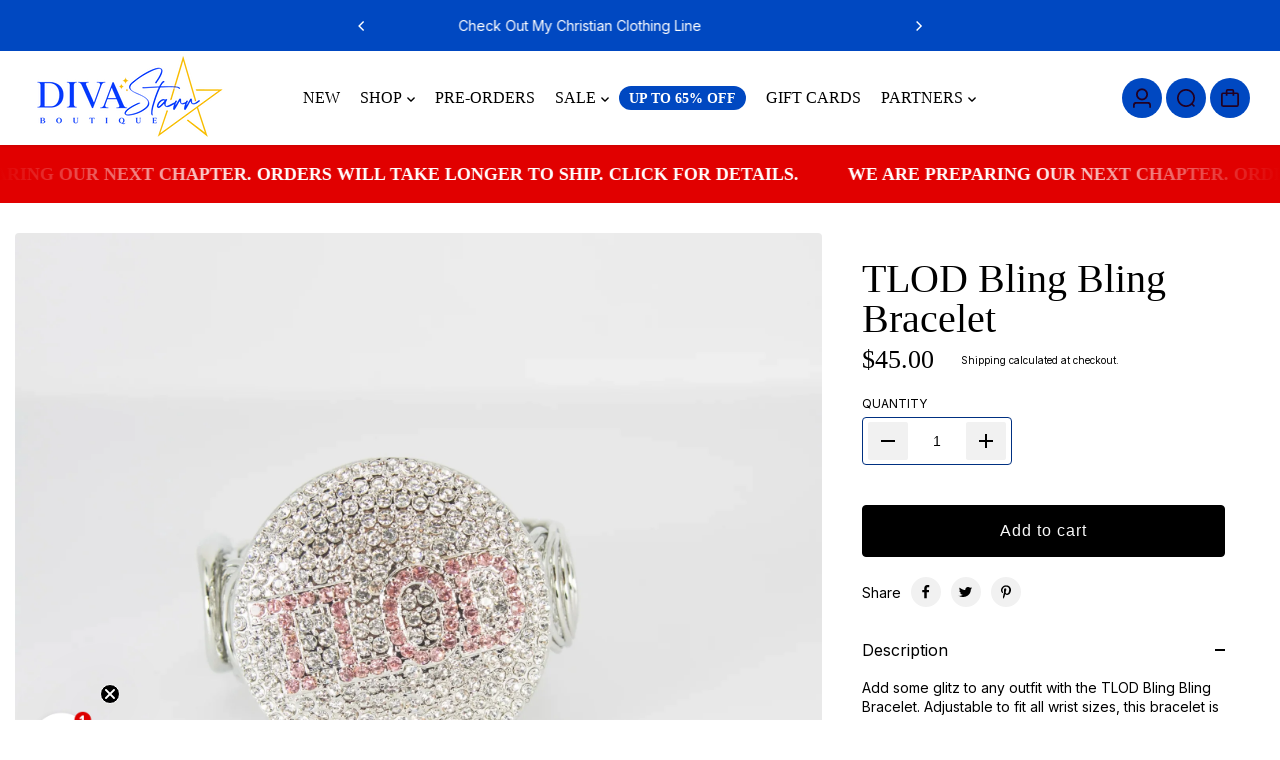

--- FILE ---
content_type: text/html; charset=utf-8
request_url: https://divastarr.com/collections/top-ladies-of-distinction/products/tlod-bling-bling-bracelet
body_size: 50931
content:
<!doctype html>
<html class="no-js" lang="en">
  <head>
    <!-- Google Tag Manager -->
<script>(function(w,d,s,l,i){w[l]=w[l]||[];w[l].push({'gtm.start':
new Date().getTime(),event:'gtm.js'});var f=d.getElementsByTagName(s)[0],
j=d.createElement(s),dl=l!='dataLayer'?'&l='+l:'';j.async=true;j.src=
'https://www.googletagmanager.com/gtm.js?id='+i+dl;f.parentNode.insertBefore(j,f);
})(window,document,'script','dataLayer','GTM-MPZV3SP');</script>
<!-- End Google Tag Manager -->
    <meta charset="utf-8">
    <meta http-equiv="X-UA-Compatible" content="IE=edge">
    <meta name="viewport" content="width=device-width,initial-scale=1">
    <meta name="theme-color" content="">
    <link rel="canonical" href="https://divastarr.com/products/tlod-bling-bling-bracelet">
    

<meta property="og:site_name" content="Diva Starr Boutique">
<meta property="og:url" content="https://divastarr.com/products/tlod-bling-bling-bracelet">
<meta property="og:title" content="TLOD Bling Bling Bracelet">
<meta property="og:type" content="product">
<meta property="og:description" content="Add some glitz to any outfit with the TLOD Bling Bling Bracelet. Adjustable to fit all wrist sizes, this bracelet is made of premium quality materials with a stylish design that adds an eye-catching touch of sparkle to your look."><meta property="og:image" content="http://divastarr.com/cdn/shop/files/tlod-bling-bling-bracelet-634321.webp?v=1719257670">
  <meta property="og:image:secure_url" content="https://divastarr.com/cdn/shop/files/tlod-bling-bling-bracelet-634321.webp?v=1719257670">
  <meta property="og:image:width" content="2048">
  <meta property="og:image:height" content="2048"><meta property="og:price:amount" content="45.00">
  <meta property="og:price:currency" content="USD"><meta name="twitter:card" content="summary_large_image">
<meta name="twitter:title" content="TLOD Bling Bling Bracelet">
<meta name="twitter:description" content="Add some glitz to any outfit with the TLOD Bling Bling Bracelet. Adjustable to fit all wrist sizes, this bracelet is made of premium quality materials with a stylish design that adds an eye-catching touch of sparkle to your look.">

<link rel="icon" type="image/png" href="//divastarr.com/cdn/shop/files/Favicon.png?crop=center&height=32&v=1680899119&width=32"><link rel="preconnect" href="https://fonts.shopifycdn.com" crossorigin><title>
      TLOD Bling Bling Bracelet
 &ndash; Diva Starr Boutique</title>

    
      <meta name="description" content="Add some glitz to any outfit with the TLOD Bling Bling Bracelet. Adjustable to fit all wrist sizes, this bracelet is made of premium quality materials with a stylish design that adds an eye-catching touch of sparkle to your look.">
    
<script>!function(){window.ZipifyPages=window.ZipifyPages||{},window.ZipifyPages.analytics={},window.ZipifyPages.currency="USD",window.ZipifyPages.shopDomain="divastarr-9926.myshopify.com",window.ZipifyPages.moneyFormat="${{amount}}",window.ZipifyPages.shopifyOptionsSelector=false,window.ZipifyPages.unitPriceEnabled=false,window.ZipifyPages.alternativeAnalyticsLoading=true,window.ZipifyPages.integrations="".split(","),window.ZipifyPages.crmUrl="https://crms.zipify.com",window.ZipifyPages.isPagesEntity=false,window.ZipifyPages.translations={soldOut:"Sold out",unavailable:"Unavailable"},window.ZipifyPages.routes={root:"\/",cart:{index:"\/cart",add:"\/cart\/add",change:"\/cart\/change",clear:"\/cart\/clear",update:"\/cart\/update"}};window.ZipifyPages.eventsSubscriptions=[],window.ZipifyPages.on=function(i,a){window.ZipifyPages.eventsSubscriptions.push([i,a])}}();</script><script>(() => {
(()=>{class g{constructor(t={}){this.defaultConfig={sectionIds:[],rootMargin:"0px",onSectionViewed:()=>{},onSectionInteracted:()=>{},minViewTime:500,minVisiblePercentage:30,interactiveSelector:'a, button, input, select, textarea, [role="button"], [tabindex]:not([tabindex="-1"])'},this.config={...this.defaultConfig,...t},this.viewedSections=new Set,this.observer=null,this.viewTimers=new Map,this.init()}init(){document.readyState==="loading"?document.addEventListener("DOMContentLoaded",this.setup.bind(this)):this.setup()}setup(){this.setupObserver(),this.setupGlobalClickTracking()}setupObserver(){const t={root:null,rootMargin:this.config.rootMargin,threshold:[0,.1,.2,.3,.4,.5,.6,.7,.8,.9,1]};this.observer=new IntersectionObserver(e=>{e.forEach(i=>{this.calculateVisibility(i)?this.handleSectionVisible(i.target):this.handleSectionHidden(i.target)})},t),this.config.sectionIds.forEach(e=>{const i=document.getElementById(e);i&&this.observer.observe(i)})}calculateVisibility(t){const e=window.innerHeight,i=window.innerWidth,n=e*i,o=t.boundingClientRect,s=Math.max(0,o.top),c=Math.min(e,o.bottom),d=Math.max(0,o.left),a=Math.min(i,o.right),r=Math.max(0,c-s),l=Math.max(0,a-d)*r,m=n>0?l/n*100:0,h=o.width*o.height,p=h>0?l/h*100:0,S=m>=this.config.minVisiblePercentage,b=p>=80;return S||b}isSectionViewed(t){return this.viewedSections.has(Number(t))}setupGlobalClickTracking(){document.addEventListener("click",t=>{const e=this.findParentTrackedSection(t.target);if(e){const i=this.findInteractiveElement(t.target,e.el);i&&(this.isSectionViewed(e.id)||this.trackSectionView(e.id),this.trackSectionInteract(e.id,i,t))}})}findParentTrackedSection(t){let e=t;for(;e&&e!==document.body;){const i=e.id||e.dataset.zpSectionId,n=i?parseInt(i,10):null;if(n&&!isNaN(n)&&this.config.sectionIds.includes(n))return{el:e,id:n};e=e.parentElement}return null}findInteractiveElement(t,e){let i=t;for(;i&&i!==e;){if(i.matches(this.config.interactiveSelector))return i;i=i.parentElement}return null}trackSectionView(t){this.viewedSections.add(Number(t)),this.config.onSectionViewed(t)}trackSectionInteract(t,e,i){this.config.onSectionInteracted(t,e,i)}handleSectionVisible(t){const e=t.id,i=setTimeout(()=>{this.isSectionViewed(e)||this.trackSectionView(e)},this.config.minViewTime);this.viewTimers.set(e,i)}handleSectionHidden(t){const e=t.id;this.viewTimers.has(e)&&(clearTimeout(this.viewTimers.get(e)),this.viewTimers.delete(e))}addSection(t){if(!this.config.sectionIds.includes(t)){this.config.sectionIds.push(t);const e=document.getElementById(t);e&&this.observer&&this.observer.observe(e)}}}class f{constructor(){this.sectionTracker=new g({onSectionViewed:this.onSectionViewed.bind(this),onSectionInteracted:this.onSectionInteracted.bind(this)}),this.runningSplitTests=[]}getCookie(t){const e=document.cookie.match(new RegExp(`(?:^|; )${t}=([^;]*)`));return e?decodeURIComponent(e[1]):null}setCookie(t,e){let i=`${t}=${encodeURIComponent(e)}; path=/; SameSite=Lax`;location.protocol==="https:"&&(i+="; Secure");const n=new Date;n.setTime(n.getTime()+365*24*60*60*1e3),i+=`; expires=${n.toUTCString()}`,document.cookie=i}pickByWeight(t){const e=Object.entries(t).map(([o,s])=>[Number(o),s]),i=e.reduce((o,[,s])=>o+s,0);let n=Math.random()*i;for(const[o,s]of e){if(n<s)return o;n-=s}return e[e.length-1][0]}render(t){const e=t.blocks,i=t.test,n=i.id,o=`zpSectionSplitTest${n}`;let s=Number(this.getCookie(o));e.some(r=>r.id===s)||(s=this.pickByWeight(i.distribution),this.setCookie(o,s));const c=e.find(r=>r.id===s),d=`sectionSplitTest${c.id}`,a=document.querySelector(`template[data-id="${d}"]`);if(!a){console.error(`Template for split test ${c.id} not found`);return}document.currentScript.parentNode.insertBefore(a.content.cloneNode(!0),document.currentScript),this.runningSplitTests.push({id:n,block:c,templateId:d}),this.initTrackingForSection(c.id)}findSplitTestForSection(t){return this.runningSplitTests.find(e=>e.block.id===Number(t))}initTrackingForSection(t){this.sectionTracker.addSection(t)}onSectionViewed(t){this.trackEvent({sectionId:t,event:"zp_section_viewed"})}onSectionInteracted(t){this.trackEvent({sectionId:t,event:"zp_section_clicked"})}trackEvent({event:t,sectionId:e,payload:i={}}){const n=this.findSplitTestForSection(e);n&&window.Shopify.analytics.publish(t,{...i,sectionId:e,splitTestHash:n.id})}}window.ZipifyPages??={};window.ZipifyPages.SectionSplitTest=new f;})();

})()</script><script>window.performance && window.performance.mark && window.performance.mark('shopify.content_for_header.start');</script><meta name="facebook-domain-verification" content="akez8tsvmcy0m146240d06s66m2gs5">
<meta name="google-site-verification" content="gJFUvPrRZzb6Eafy6XoIgYy7jFnhiRfWqOXKC0hTAqE">
<meta id="shopify-digital-wallet" name="shopify-digital-wallet" content="/58950975588/digital_wallets/dialog">
<meta name="shopify-checkout-api-token" content="277cb47de56fc97cd8718b9fad47cd19">
<meta id="in-context-paypal-metadata" data-shop-id="58950975588" data-venmo-supported="true" data-environment="production" data-locale="en_US" data-paypal-v4="true" data-currency="USD">
<link rel="alternate" type="application/json+oembed" href="https://divastarr.com/products/tlod-bling-bling-bracelet.oembed">
<script async="async" src="/checkouts/internal/preloads.js?locale=en-US"></script>
<link rel="preconnect" href="https://shop.app" crossorigin="anonymous">
<script async="async" src="https://shop.app/checkouts/internal/preloads.js?locale=en-US&shop_id=58950975588" crossorigin="anonymous"></script>
<script id="apple-pay-shop-capabilities" type="application/json">{"shopId":58950975588,"countryCode":"US","currencyCode":"USD","merchantCapabilities":["supports3DS"],"merchantId":"gid:\/\/shopify\/Shop\/58950975588","merchantName":"Diva Starr Boutique","requiredBillingContactFields":["postalAddress","email"],"requiredShippingContactFields":["postalAddress","email"],"shippingType":"shipping","supportedNetworks":["visa","masterCard","amex","discover","elo","jcb"],"total":{"type":"pending","label":"Diva Starr Boutique","amount":"1.00"},"shopifyPaymentsEnabled":true,"supportsSubscriptions":true}</script>
<script id="shopify-features" type="application/json">{"accessToken":"277cb47de56fc97cd8718b9fad47cd19","betas":["rich-media-storefront-analytics"],"domain":"divastarr.com","predictiveSearch":true,"shopId":58950975588,"locale":"en"}</script>
<script>var Shopify = Shopify || {};
Shopify.shop = "divastarr-9926.myshopify.com";
Shopify.locale = "en";
Shopify.currency = {"active":"USD","rate":"1.0"};
Shopify.country = "US";
Shopify.theme = {"name":"Updated Paris Theme (07\/21)","id":146887934052,"schema_name":"Paris","schema_version":"1.3.0","theme_store_id":2702,"role":"main"};
Shopify.theme.handle = "null";
Shopify.theme.style = {"id":null,"handle":null};
Shopify.cdnHost = "divastarr.com/cdn";
Shopify.routes = Shopify.routes || {};
Shopify.routes.root = "/";</script>
<script type="module">!function(o){(o.Shopify=o.Shopify||{}).modules=!0}(window);</script>
<script>!function(o){function n(){var o=[];function n(){o.push(Array.prototype.slice.apply(arguments))}return n.q=o,n}var t=o.Shopify=o.Shopify||{};t.loadFeatures=n(),t.autoloadFeatures=n()}(window);</script>
<script>
  window.ShopifyPay = window.ShopifyPay || {};
  window.ShopifyPay.apiHost = "shop.app\/pay";
  window.ShopifyPay.redirectState = null;
</script>
<script id="shop-js-analytics" type="application/json">{"pageType":"product"}</script>
<script defer="defer" async type="module" src="//divastarr.com/cdn/shopifycloud/shop-js/modules/v2/client.init-shop-cart-sync_C5BV16lS.en.esm.js"></script>
<script defer="defer" async type="module" src="//divastarr.com/cdn/shopifycloud/shop-js/modules/v2/chunk.common_CygWptCX.esm.js"></script>
<script type="module">
  await import("//divastarr.com/cdn/shopifycloud/shop-js/modules/v2/client.init-shop-cart-sync_C5BV16lS.en.esm.js");
await import("//divastarr.com/cdn/shopifycloud/shop-js/modules/v2/chunk.common_CygWptCX.esm.js");

  window.Shopify.SignInWithShop?.initShopCartSync?.({"fedCMEnabled":true,"windoidEnabled":true});

</script>
<script defer="defer" async type="module" src="//divastarr.com/cdn/shopifycloud/shop-js/modules/v2/client.payment-terms_CZxnsJam.en.esm.js"></script>
<script defer="defer" async type="module" src="//divastarr.com/cdn/shopifycloud/shop-js/modules/v2/chunk.common_CygWptCX.esm.js"></script>
<script defer="defer" async type="module" src="//divastarr.com/cdn/shopifycloud/shop-js/modules/v2/chunk.modal_D71HUcav.esm.js"></script>
<script type="module">
  await import("//divastarr.com/cdn/shopifycloud/shop-js/modules/v2/client.payment-terms_CZxnsJam.en.esm.js");
await import("//divastarr.com/cdn/shopifycloud/shop-js/modules/v2/chunk.common_CygWptCX.esm.js");
await import("//divastarr.com/cdn/shopifycloud/shop-js/modules/v2/chunk.modal_D71HUcav.esm.js");

  
</script>
<script>
  window.Shopify = window.Shopify || {};
  if (!window.Shopify.featureAssets) window.Shopify.featureAssets = {};
  window.Shopify.featureAssets['shop-js'] = {"shop-cart-sync":["modules/v2/client.shop-cart-sync_ZFArdW7E.en.esm.js","modules/v2/chunk.common_CygWptCX.esm.js"],"init-fed-cm":["modules/v2/client.init-fed-cm_CmiC4vf6.en.esm.js","modules/v2/chunk.common_CygWptCX.esm.js"],"shop-button":["modules/v2/client.shop-button_tlx5R9nI.en.esm.js","modules/v2/chunk.common_CygWptCX.esm.js"],"shop-cash-offers":["modules/v2/client.shop-cash-offers_DOA2yAJr.en.esm.js","modules/v2/chunk.common_CygWptCX.esm.js","modules/v2/chunk.modal_D71HUcav.esm.js"],"init-windoid":["modules/v2/client.init-windoid_sURxWdc1.en.esm.js","modules/v2/chunk.common_CygWptCX.esm.js"],"shop-toast-manager":["modules/v2/client.shop-toast-manager_ClPi3nE9.en.esm.js","modules/v2/chunk.common_CygWptCX.esm.js"],"init-shop-email-lookup-coordinator":["modules/v2/client.init-shop-email-lookup-coordinator_B8hsDcYM.en.esm.js","modules/v2/chunk.common_CygWptCX.esm.js"],"init-shop-cart-sync":["modules/v2/client.init-shop-cart-sync_C5BV16lS.en.esm.js","modules/v2/chunk.common_CygWptCX.esm.js"],"avatar":["modules/v2/client.avatar_BTnouDA3.en.esm.js"],"pay-button":["modules/v2/client.pay-button_FdsNuTd3.en.esm.js","modules/v2/chunk.common_CygWptCX.esm.js"],"init-customer-accounts":["modules/v2/client.init-customer-accounts_DxDtT_ad.en.esm.js","modules/v2/client.shop-login-button_C5VAVYt1.en.esm.js","modules/v2/chunk.common_CygWptCX.esm.js","modules/v2/chunk.modal_D71HUcav.esm.js"],"init-shop-for-new-customer-accounts":["modules/v2/client.init-shop-for-new-customer-accounts_ChsxoAhi.en.esm.js","modules/v2/client.shop-login-button_C5VAVYt1.en.esm.js","modules/v2/chunk.common_CygWptCX.esm.js","modules/v2/chunk.modal_D71HUcav.esm.js"],"shop-login-button":["modules/v2/client.shop-login-button_C5VAVYt1.en.esm.js","modules/v2/chunk.common_CygWptCX.esm.js","modules/v2/chunk.modal_D71HUcav.esm.js"],"init-customer-accounts-sign-up":["modules/v2/client.init-customer-accounts-sign-up_CPSyQ0Tj.en.esm.js","modules/v2/client.shop-login-button_C5VAVYt1.en.esm.js","modules/v2/chunk.common_CygWptCX.esm.js","modules/v2/chunk.modal_D71HUcav.esm.js"],"shop-follow-button":["modules/v2/client.shop-follow-button_Cva4Ekp9.en.esm.js","modules/v2/chunk.common_CygWptCX.esm.js","modules/v2/chunk.modal_D71HUcav.esm.js"],"checkout-modal":["modules/v2/client.checkout-modal_BPM8l0SH.en.esm.js","modules/v2/chunk.common_CygWptCX.esm.js","modules/v2/chunk.modal_D71HUcav.esm.js"],"lead-capture":["modules/v2/client.lead-capture_Bi8yE_yS.en.esm.js","modules/v2/chunk.common_CygWptCX.esm.js","modules/v2/chunk.modal_D71HUcav.esm.js"],"shop-login":["modules/v2/client.shop-login_D6lNrXab.en.esm.js","modules/v2/chunk.common_CygWptCX.esm.js","modules/v2/chunk.modal_D71HUcav.esm.js"],"payment-terms":["modules/v2/client.payment-terms_CZxnsJam.en.esm.js","modules/v2/chunk.common_CygWptCX.esm.js","modules/v2/chunk.modal_D71HUcav.esm.js"]};
</script>
<script>(function() {
  var isLoaded = false;
  function asyncLoad() {
    if (isLoaded) return;
    isLoaded = true;
    var urls = ["https:\/\/static.klaviyo.com\/onsite\/js\/klaviyo.js?company_id=SGktAc\u0026shop=divastarr-9926.myshopify.com","https:\/\/d1639lhkj5l89m.cloudfront.net\/js\/storefront\/uppromote.js?shop=divastarr-9926.myshopify.com","https:\/\/shopify-extension.getredo.com\/main.js?widget_id=3u2oo3fu00yj4b5\u0026shop=divastarr-9926.myshopify.com"];
    for (var i = 0; i < urls.length; i++) {
      var s = document.createElement('script');
      s.type = 'text/javascript';
      s.async = true;
      s.src = urls[i];
      var x = document.getElementsByTagName('script')[0];
      x.parentNode.insertBefore(s, x);
    }
  };
  if(window.attachEvent) {
    window.attachEvent('onload', asyncLoad);
  } else {
    window.addEventListener('load', asyncLoad, false);
  }
})();</script>
<script id="__st">var __st={"a":58950975588,"offset":-21600,"reqid":"a507a580-4b00-4a7d-bfc0-35e500defe88-1768651874","pageurl":"divastarr.com\/collections\/top-ladies-of-distinction\/products\/tlod-bling-bling-bracelet","u":"0bf7a03efb4c","p":"product","rtyp":"product","rid":7182689435748};</script>
<script>window.ShopifyPaypalV4VisibilityTracking = true;</script>
<script id="captcha-bootstrap">!function(){'use strict';const t='contact',e='account',n='new_comment',o=[[t,t],['blogs',n],['comments',n],[t,'customer']],c=[[e,'customer_login'],[e,'guest_login'],[e,'recover_customer_password'],[e,'create_customer']],r=t=>t.map((([t,e])=>`form[action*='/${t}']:not([data-nocaptcha='true']) input[name='form_type'][value='${e}']`)).join(','),a=t=>()=>t?[...document.querySelectorAll(t)].map((t=>t.form)):[];function s(){const t=[...o],e=r(t);return a(e)}const i='password',u='form_key',d=['recaptcha-v3-token','g-recaptcha-response','h-captcha-response',i],f=()=>{try{return window.sessionStorage}catch{return}},m='__shopify_v',_=t=>t.elements[u];function p(t,e,n=!1){try{const o=window.sessionStorage,c=JSON.parse(o.getItem(e)),{data:r}=function(t){const{data:e,action:n}=t;return t[m]||n?{data:e,action:n}:{data:t,action:n}}(c);for(const[e,n]of Object.entries(r))t.elements[e]&&(t.elements[e].value=n);n&&o.removeItem(e)}catch(o){console.error('form repopulation failed',{error:o})}}const l='form_type',E='cptcha';function T(t){t.dataset[E]=!0}const w=window,h=w.document,L='Shopify',v='ce_forms',y='captcha';let A=!1;((t,e)=>{const n=(g='f06e6c50-85a8-45c8-87d0-21a2b65856fe',I='https://cdn.shopify.com/shopifycloud/storefront-forms-hcaptcha/ce_storefront_forms_captcha_hcaptcha.v1.5.2.iife.js',D={infoText:'Protected by hCaptcha',privacyText:'Privacy',termsText:'Terms'},(t,e,n)=>{const o=w[L][v],c=o.bindForm;if(c)return c(t,g,e,D).then(n);var r;o.q.push([[t,g,e,D],n]),r=I,A||(h.body.append(Object.assign(h.createElement('script'),{id:'captcha-provider',async:!0,src:r})),A=!0)});var g,I,D;w[L]=w[L]||{},w[L][v]=w[L][v]||{},w[L][v].q=[],w[L][y]=w[L][y]||{},w[L][y].protect=function(t,e){n(t,void 0,e),T(t)},Object.freeze(w[L][y]),function(t,e,n,w,h,L){const[v,y,A,g]=function(t,e,n){const i=e?o:[],u=t?c:[],d=[...i,...u],f=r(d),m=r(i),_=r(d.filter((([t,e])=>n.includes(e))));return[a(f),a(m),a(_),s()]}(w,h,L),I=t=>{const e=t.target;return e instanceof HTMLFormElement?e:e&&e.form},D=t=>v().includes(t);t.addEventListener('submit',(t=>{const e=I(t);if(!e)return;const n=D(e)&&!e.dataset.hcaptchaBound&&!e.dataset.recaptchaBound,o=_(e),c=g().includes(e)&&(!o||!o.value);(n||c)&&t.preventDefault(),c&&!n&&(function(t){try{if(!f())return;!function(t){const e=f();if(!e)return;const n=_(t);if(!n)return;const o=n.value;o&&e.removeItem(o)}(t);const e=Array.from(Array(32),(()=>Math.random().toString(36)[2])).join('');!function(t,e){_(t)||t.append(Object.assign(document.createElement('input'),{type:'hidden',name:u})),t.elements[u].value=e}(t,e),function(t,e){const n=f();if(!n)return;const o=[...t.querySelectorAll(`input[type='${i}']`)].map((({name:t})=>t)),c=[...d,...o],r={};for(const[a,s]of new FormData(t).entries())c.includes(a)||(r[a]=s);n.setItem(e,JSON.stringify({[m]:1,action:t.action,data:r}))}(t,e)}catch(e){console.error('failed to persist form',e)}}(e),e.submit())}));const S=(t,e)=>{t&&!t.dataset[E]&&(n(t,e.some((e=>e===t))),T(t))};for(const o of['focusin','change'])t.addEventListener(o,(t=>{const e=I(t);D(e)&&S(e,y())}));const B=e.get('form_key'),M=e.get(l),P=B&&M;t.addEventListener('DOMContentLoaded',(()=>{const t=y();if(P)for(const e of t)e.elements[l].value===M&&p(e,B);[...new Set([...A(),...v().filter((t=>'true'===t.dataset.shopifyCaptcha))])].forEach((e=>S(e,t)))}))}(h,new URLSearchParams(w.location.search),n,t,e,['guest_login'])})(!0,!0)}();</script>
<script integrity="sha256-4kQ18oKyAcykRKYeNunJcIwy7WH5gtpwJnB7kiuLZ1E=" data-source-attribution="shopify.loadfeatures" defer="defer" src="//divastarr.com/cdn/shopifycloud/storefront/assets/storefront/load_feature-a0a9edcb.js" crossorigin="anonymous"></script>
<script crossorigin="anonymous" defer="defer" src="//divastarr.com/cdn/shopifycloud/storefront/assets/shopify_pay/storefront-65b4c6d7.js?v=20250812"></script>
<script data-source-attribution="shopify.dynamic_checkout.dynamic.init">var Shopify=Shopify||{};Shopify.PaymentButton=Shopify.PaymentButton||{isStorefrontPortableWallets:!0,init:function(){window.Shopify.PaymentButton.init=function(){};var t=document.createElement("script");t.src="https://divastarr.com/cdn/shopifycloud/portable-wallets/latest/portable-wallets.en.js",t.type="module",document.head.appendChild(t)}};
</script>
<script data-source-attribution="shopify.dynamic_checkout.buyer_consent">
  function portableWalletsHideBuyerConsent(e){var t=document.getElementById("shopify-buyer-consent"),n=document.getElementById("shopify-subscription-policy-button");t&&n&&(t.classList.add("hidden"),t.setAttribute("aria-hidden","true"),n.removeEventListener("click",e))}function portableWalletsShowBuyerConsent(e){var t=document.getElementById("shopify-buyer-consent"),n=document.getElementById("shopify-subscription-policy-button");t&&n&&(t.classList.remove("hidden"),t.removeAttribute("aria-hidden"),n.addEventListener("click",e))}window.Shopify?.PaymentButton&&(window.Shopify.PaymentButton.hideBuyerConsent=portableWalletsHideBuyerConsent,window.Shopify.PaymentButton.showBuyerConsent=portableWalletsShowBuyerConsent);
</script>
<script data-source-attribution="shopify.dynamic_checkout.cart.bootstrap">document.addEventListener("DOMContentLoaded",(function(){function t(){return document.querySelector("shopify-accelerated-checkout-cart, shopify-accelerated-checkout")}if(t())Shopify.PaymentButton.init();else{new MutationObserver((function(e,n){t()&&(Shopify.PaymentButton.init(),n.disconnect())})).observe(document.body,{childList:!0,subtree:!0})}}));
</script>
<link id="shopify-accelerated-checkout-styles" rel="stylesheet" media="screen" href="https://divastarr.com/cdn/shopifycloud/portable-wallets/latest/accelerated-checkout-backwards-compat.css" crossorigin="anonymous">
<style id="shopify-accelerated-checkout-cart">
        #shopify-buyer-consent {
  margin-top: 1em;
  display: inline-block;
  width: 100%;
}

#shopify-buyer-consent.hidden {
  display: none;
}

#shopify-subscription-policy-button {
  background: none;
  border: none;
  padding: 0;
  text-decoration: underline;
  font-size: inherit;
  cursor: pointer;
}

#shopify-subscription-policy-button::before {
  box-shadow: none;
}

      </style>

<script>window.performance && window.performance.mark && window.performance.mark('shopify.content_for_header.end');</script>
    

<style>
    @font-face {
  font-family: Inter;
  font-weight: 400;
  font-style: normal;
  font-display: swap;
  src: url("//divastarr.com/cdn/fonts/inter/inter_n4.b2a3f24c19b4de56e8871f609e73ca7f6d2e2bb9.woff2") format("woff2"),
       url("//divastarr.com/cdn/fonts/inter/inter_n4.af8052d517e0c9ffac7b814872cecc27ae1fa132.woff") format("woff");
}

    @font-face {
  font-family: Inter;
  font-weight: 700;
  font-style: normal;
  font-display: swap;
  src: url("//divastarr.com/cdn/fonts/inter/inter_n7.02711e6b374660cfc7915d1afc1c204e633421e4.woff2") format("woff2"),
       url("//divastarr.com/cdn/fonts/inter/inter_n7.6dab87426f6b8813070abd79972ceaf2f8d3b012.woff") format("woff");
}

    @font-face {
  font-family: Inter;
  font-weight: 400;
  font-style: italic;
  font-display: swap;
  src: url("//divastarr.com/cdn/fonts/inter/inter_i4.feae1981dda792ab80d117249d9c7e0f1017e5b3.woff2") format("woff2"),
       url("//divastarr.com/cdn/fonts/inter/inter_i4.62773b7113d5e5f02c71486623cf828884c85c6e.woff") format("woff");
}

    @font-face {
  font-family: Inter;
  font-weight: 700;
  font-style: italic;
  font-display: swap;
  src: url("//divastarr.com/cdn/fonts/inter/inter_i7.b377bcd4cc0f160622a22d638ae7e2cd9b86ea4c.woff2") format("woff2"),
       url("//divastarr.com/cdn/fonts/inter/inter_i7.7c69a6a34e3bb44fcf6f975857e13b9a9b25beb4.woff") format("woff");
}

    

  :root {
    --textFontFamily: Inter, sans-serif;
    --textFontStyle: normal;
    --textFontWeight: 400;
    --textFontStyle: 700;

    --textFontScale: 1.0;
    --textLetterSpacing: 0px;
    --bodyTextLineHeight: 1.4;

    --headingFontFamily: "New York", Iowan Old Style, Apple Garamond, Baskerville, Times New Roman, Droid Serif, Times, Source Serif Pro, serif, Apple Color Emoji, Segoe UI Emoji, Segoe UI Symbol;
    --headingFontStyle: normal;
    --headingFontWeight: 400;
    --headingLetterSpacing: 0px;
    --headingTextTransform: 700;

    --headingFontScale: 1.0;
    --headingBaseLineHeight: 1;

    --colorSaleBadge: #ffffff;
    --bgSaleBadge: #3f8146;
    --colorSoldBadge:#FFFFFF;
    --bgSoldBadge: #ec7979;
    --colorCustomBadge: #ffffff;
    --bgCustomBadge: #6ea1f5;
    --dividerColor: #cccccc;

   --imageBg: #f1f1f1;
   --shadowColor: 0,0,0;
   --shadowOpacity:0.1;
   --sideLayerBg: 0,0,0;
   --colorPreorderBadge: #46380C;
   --bgPreorderBadge: #FFC400;
   --successMsgText:  #ffffff;
   --successMsgbg:  #126e00;
   --errorsMsgText:#FFFFFF;
   --errorMsgbg: #ec7979;

    --headerBgColor:  #FFFFFF;
    --headerTransparentColor:  #000000;
    --headerTextColor: #000000;
    --headerTextHoverColor: #ffc400;

      --header-icon-color: #220022;
    --header-icon-bgcolor:#0048c1;
     --header-icon-color-hover: #ffc400;


    --submenuBgColor: #ffffff;
    --submenuTextColor: #000000;
    --submenuTextHoverColor:#FFC400;

    --footerBgColor: #ffffff;
    --footerHeadingColor: #000000;
    --footerTextColor: #000000;
    --footerTextHoverColor: #ffc400;
    --footerBorderColor: #cccccc;
    --footerLinkColor:#5b5b5b;


    --textXXLarge: calc(var(--textFontScale) * 24px);
    --textXLarge: calc(var(--textFontScale) * 20px);
    --textLarge: calc(var(--textFontScale) * 18px);
    --textMedium: calc(var(--textFontScale) * 16px);
    --textBase: calc(var(--textFontScale) * 14px);
    --textMSmall: calc(var(--textFontScale) * 13px);
    --textSmall: calc(var(--textFontScale) * 12px);
    --textXsmall: calc(var(--textFontScale) * 10px);
    --dividerColor: #cccccc;
    --h1Text: 45px;
    --h2TextLarge: 38px;
    --h2TextMedium: 32px;
    --h2Text: 26px;
    --h3Text: 22px;
    --h4Text: 20px;
    --h5Text: 18px;
    --h6Text: 16px;

    /* =========== New Variables ========== */
    --inventoryTextinstock: #279A4B;
    --inventoryTextlowstock: #e97f32;
    --inventoryTextoutstock: #f25555;

    --boxRadius: 4px;
    --productRadius:4px;
    --inputRadius: 4px;
    --btnRadius: 4px;

  }

   :root,
     .primary-scheme{
      --bodyColor: #ffffff;
      --bodyForegroundColor: #f1f1f1;
      --bodyTextColor: #000000;
      --mainHeadingColor: #000000;

      --btnBgColor: #000000;
      --btnTextColor: #f9f9f9;
      --btnBorderColor: #000000;
      --btnBgHoverColor: #003081;
      --btnTextHoverColor: #ffffff;
      --btnBorderHoverColor: #003081;

      --borderColor: #e9e9e9;
      --colorLink: #003081;
      --bgColorForm: #ffffff;
      --colorFormBorder:#003081;
      --colorFormInput:#9c9e9f;
     }

  
     .secondary-scheme{
      --bodyColor: #f1f1f1;
      --bodyForegroundColor: #000000;
      --bodyTextColor: #000000;
      --mainHeadingColor: #000000;

      --btnBgColor: #000000;
      --btnTextColor: #ffffff;
      --btnBorderColor: #ffffff;
      --btnBgHoverColor: #f1f1f1;
      --btnTextHoverColor: #000000;
      --btnBorderHoverColor: #0048c1;

      --borderColor: #eeebeb;
      --colorLink: #ffffff;
      --bgColorForm: #0048c1;
      --colorFormBorder:#0048c1;
      --colorFormInput:#000000;
     }

  
     .tertiary-scheme{
      --bodyColor: #40c24d;
      --bodyForegroundColor: #ef3f3f;
      --bodyTextColor: #ffffff;
      --mainHeadingColor: #ef3f3f;

      --btnBgColor: #db19f5;
      --btnTextColor: #4aea20;
      --btnBorderColor: #ffffff;
      --btnBgHoverColor: #b1ed66;
      --btnTextHoverColor: #000000;
      --btnBorderHoverColor: #db19f5;

      --borderColor: #eeebeb;
      --colorLink: #ffffff;
      --bgColorForm: #4aea20;
      --colorFormBorder:#db19f5;
      --colorFormInput:#ef3f3f;
     }

  
     .quaternary-scheme{
      --bodyColor: #40c24d;
      --bodyForegroundColor: #ef3f3f;
      --bodyTextColor: #ffffff;
      --mainHeadingColor: #ef3f3f;

      --btnBgColor: #db19f5;
      --btnTextColor: #4aea20;
      --btnBorderColor: #ffffff;
      --btnBgHoverColor: #b1ed66;
      --btnTextHoverColor: #000000;
      --btnBorderHoverColor: #db19f5;

      --borderColor: #eeebeb;
      --colorLink: #ffffff;
      --bgColorForm: #4aea20;
      --colorFormBorder:#db19f5;
      --colorFormInput:#ef3f3f;
     }

  

   @media only screen and (max-width:767px) {
     /* :root {
      --boxRadius: px;
      --productRadius:px;
      --inputRadius: px;
      --btnRadius: px;
     } */
   }
</style>

    <link rel="preload" as="style" href="//divastarr.com/cdn/shop/t/23/assets/flickity.min.css?v=47264383896884239711753128827">

  <link rel="preload" as="style" href="//divastarr.com/cdn/shop/t/23/assets/animation.css?v=124228505344924077241753128827">

<link rel="preload" as="style" href="//divastarr.com/cdn/shop/t/23/assets/theme.css?v=180672553199382046261753128827">
<link rel="preload" as="style" href="//divastarr.com/cdn/shop/t/23/assets/parallax-min.css?v=147161673224174076941753128827">

<link rel="preload" as="style" href="//divastarr.com/cdn/shop/t/23/assets/base.css?v=19686952943820892051753128827">
<link rel="preload" as="style" href="//divastarr.com/cdn/shop/t/23/assets/header.css?v=116132806131208467441753128827">
<link rel="preload" as="style" href="//divastarr.com/cdn/shop/t/23/assets/footer.css?v=109264850323076492941753128827">
<link rel="preload" as="style" href="//divastarr.com/cdn/shop/t/23/assets/responsive.css?v=183223023137945553711753128827">
<link rel="preload" as="style" href="//divastarr.com/cdn/shop/t/23/assets/cart.css?v=5827027262953593291753128827">
<link href="//divastarr.com/cdn/shop/t/23/assets/animation.css?v=124228505344924077241753128827" rel="stylesheet" type="text/css" media="all" />
<link href="//divastarr.com/cdn/shop/t/23/assets/parallax-min.css?v=147161673224174076941753128827" rel="stylesheet" type="text/css" media="all" />
<link href="//divastarr.com/cdn/shop/t/23/assets/flickity.min.css?v=47264383896884239711753128827" rel="stylesheet" type="text/css" media="all" />
<link href="//divastarr.com/cdn/shop/t/23/assets/theme.css?v=180672553199382046261753128827" rel="stylesheet" type="text/css" media="all" />
<link href="//divastarr.com/cdn/shop/t/23/assets/header.css?v=116132806131208467441753128827" rel="stylesheet" type="text/css" media="all" />
<link href="//divastarr.com/cdn/shop/t/23/assets/footer.css?v=109264850323076492941753128827" rel="stylesheet" type="text/css" media="all" />
<link href="//divastarr.com/cdn/shop/t/23/assets/cart.css?v=5827027262953593291753128827" rel="stylesheet" type="text/css" media="all" />
<link href="//divastarr.com/cdn/shop/t/23/assets/base.css?v=19686952943820892051753128827" rel="stylesheet" type="text/css" media="all" />
<link href="//divastarr.com/cdn/shop/t/23/assets/responsive.css?v=183223023137945553711753128827" rel="stylesheet" type="text/css" media="all" />

<style>
   
  
  
</style>
<script>
window.routes = {
    cart_add_url: '/cart/add',
    cart_change_url: '/cart/change',
    cart_update_url: '/cart/update',
    cart_url: '/cart',
    predictive_search_url:'/search/suggest'
 
};

window.cartStrings = {
    error: `There was an error while updating your cart. Please try again.`,
    quantityError: `You can only add  of this item to your cart.`,
    empty: `Your cart is empty`,
    shop_now: `Shop Now`
}
  window.variantStrings = {
    addToCart: `Add to cart`,
    soldOut: `Sold out`,
    unavailable: `Unavailable`,
    unavailable_with_option: ` - Unavailable`
}
window.cartStrings = {
  error: `There was an error while updating your cart. Please try again.`,
  quantityError: `You can only add [quantity] of this item to your cart.`,
};

const animationCheck = true;
const googleMapApiKey = ``;
const mapID = ``;
const currencyRate = ``;
const shippingmessage = ``;
const shippingsuccessmessage = ``;

const shippingStatus =false
const ON_CHANGE_DEBOUNCE_TIMER = 300;
const PUB_SUB_EVENTS = {
  cartUpdate: 'cart-update',
  quantityUpdate: 'quantity-update',
  variantChange: 'variant-change',
  cartError: 'cart-error'
};
  const storeLoader='<div class="loader-state"><svg height="18" width="18" class="loader-icon"><circle r="7" cx="9" cy="9"></circle><circle stroke-dasharray="87.96459430051421 87.96459430051421" r="7" cx="9" cy="9"></circle></svg></div>';
</script>

<script src="//divastarr.com/cdn/shop/t/23/assets/jquery.min.js?v=58984220301200067091753128827" defer></script>
<script src="//divastarr.com/cdn/shop/t/23/assets/lazysizes.min.js?v=71132240861517838051753128827" defer></script>

  <script src="//divastarr.com/cdn/shop/t/23/assets/animation.js?v=55695291018303623841753128827" defer></script>


<script src="//divastarr.com/cdn/shop/t/23/assets/flickity.min.js?v=100508278618173937121753128827" defer></script>

<script src="//divastarr.com/cdn/shop/t/23/assets/header.js?v=97397873141259260881753128827" defer></script>
<script src="//divastarr.com/cdn/shop/t/23/assets/common.js?v=7962829688976075491753128827" defer></script>
<script src="//divastarr.com/cdn/shop/t/23/assets/popup-drawer.js?v=3098049702617414301753128827" defer></script>
<script src="//divastarr.com/cdn/shop/t/23/assets/pickup-availability.js?v=114203327583584521271753128827" defer></script>

<script src="//divastarr.com/cdn/shop/t/23/assets/theme.js?v=13565352677131836101753128827" defer></script>
<script src="//divastarr.com/cdn/shop/t/23/assets/quick-view.js?v=81345697030904603371753128827" defer></script>
<script src="//divastarr.com/cdn/shop/t/23/assets/cart-drawer.js?v=156479567798231491351753128827" defer></script>
<script src="//divastarr.com/cdn/shop/t/23/assets/cart.js?v=21740787495292562381753128827" defer></script>
<script src="//divastarr.com/cdn/shop/t/23/assets/gift-wrapping.js?v=154970504256880401431753128827" defer></script>
<script src="//divastarr.com/cdn/shop/t/23/assets/product-form.js?v=142005184547352561141753128827" defer></script>
<script src="//divastarr.com/cdn/shop/t/23/assets/recipient-form.js?v=129351763397978635901753128827" defer></script>
<script src="//divastarr.com/cdn/shop/t/23/assets/player.js?v=16688767822142665341753128827" defer></script>
<script src="//divastarr.com/cdn/shop/t/23/assets/parallax-min.js?v=62074607397932504811753128827" defer></script>

    <script>
      document.documentElement.className = document.documentElement.className.replace('no-js', 'js');
      if (Shopify.designMode) {
        document.documentElement.classList.add('shopify-design-mode');
      }
    </script>
  <!-- BEGIN app block: shopify://apps/klaviyo-email-marketing-sms/blocks/klaviyo-onsite-embed/2632fe16-c075-4321-a88b-50b567f42507 -->












  <script async src="https://static.klaviyo.com/onsite/js/SGktAc/klaviyo.js?company_id=SGktAc"></script>
  <script>!function(){if(!window.klaviyo){window._klOnsite=window._klOnsite||[];try{window.klaviyo=new Proxy({},{get:function(n,i){return"push"===i?function(){var n;(n=window._klOnsite).push.apply(n,arguments)}:function(){for(var n=arguments.length,o=new Array(n),w=0;w<n;w++)o[w]=arguments[w];var t="function"==typeof o[o.length-1]?o.pop():void 0,e=new Promise((function(n){window._klOnsite.push([i].concat(o,[function(i){t&&t(i),n(i)}]))}));return e}}})}catch(n){window.klaviyo=window.klaviyo||[],window.klaviyo.push=function(){var n;(n=window._klOnsite).push.apply(n,arguments)}}}}();</script>

  
    <script id="viewed_product">
      if (item == null) {
        var _learnq = _learnq || [];

        var MetafieldReviews = null
        var MetafieldYotpoRating = null
        var MetafieldYotpoCount = null
        var MetafieldLooxRating = null
        var MetafieldLooxCount = null
        var okendoProduct = null
        var okendoProductReviewCount = null
        var okendoProductReviewAverageValue = null
        try {
          // The following fields are used for Customer Hub recently viewed in order to add reviews.
          // This information is not part of __kla_viewed. Instead, it is part of __kla_viewed_reviewed_items
          MetafieldReviews = {};
          MetafieldYotpoRating = null
          MetafieldYotpoCount = null
          MetafieldLooxRating = null
          MetafieldLooxCount = null

          okendoProduct = null
          // If the okendo metafield is not legacy, it will error, which then requires the new json formatted data
          if (okendoProduct && 'error' in okendoProduct) {
            okendoProduct = null
          }
          okendoProductReviewCount = okendoProduct ? okendoProduct.reviewCount : null
          okendoProductReviewAverageValue = okendoProduct ? okendoProduct.reviewAverageValue : null
        } catch (error) {
          console.error('Error in Klaviyo onsite reviews tracking:', error);
        }

        var item = {
          Name: "TLOD Bling Bling Bracelet",
          ProductID: 7182689435748,
          Categories: ["Blue25","Bracelets","Top Ladies Of Distinction Paraphernalia"],
          ImageURL: "https://divastarr.com/cdn/shop/files/tlod-bling-bling-bracelet-634321_grande.webp?v=1719257670",
          URL: "https://divastarr.com/products/tlod-bling-bling-bracelet",
          Brand: "Top Ladies Of Distinction",
          Price: "$45.00",
          Value: "45.00",
          CompareAtPrice: "$0.00"
        };
        _learnq.push(['track', 'Viewed Product', item]);
        _learnq.push(['trackViewedItem', {
          Title: item.Name,
          ItemId: item.ProductID,
          Categories: item.Categories,
          ImageUrl: item.ImageURL,
          Url: item.URL,
          Metadata: {
            Brand: item.Brand,
            Price: item.Price,
            Value: item.Value,
            CompareAtPrice: item.CompareAtPrice
          },
          metafields:{
            reviews: MetafieldReviews,
            yotpo:{
              rating: MetafieldYotpoRating,
              count: MetafieldYotpoCount,
            },
            loox:{
              rating: MetafieldLooxRating,
              count: MetafieldLooxCount,
            },
            okendo: {
              rating: okendoProductReviewAverageValue,
              count: okendoProductReviewCount,
            }
          }
        }]);
      }
    </script>
  




  <script>
    window.klaviyoReviewsProductDesignMode = false
  </script>







<!-- END app block --><!-- BEGIN app block: shopify://apps/redo/blocks/redo_app_embed/c613644b-6df4-4d11-b336-43a5c06745a1 --><!-- BEGIN app snippet: env -->

<script>
  if (typeof process === "undefined") {
    process = {};
  }
  process.env ??= {};
  process.env.AMPLITUDE_API_KEY = "b5eacb35b49c693d959231826b35f7ca";
  process.env.IPIFY_API_KEY = "at_S8q5xe1hwi5jKf6CSb4V661KXTKK2";
  process.env.REDO_API_URL = "https://shopify-cdn.getredo.com";
  process.env.REDO_CHAT_WIDGET_URL = "https://chat-widget.getredo.com";
  process.env.REDO_SHOPIFY_SERVER_URL = "https://shopify-server.getredo.com";

  if (typeof redoStorefront === "undefined") {
    redoStorefront = {};
  }
  redoStorefront.env ??= {};
  redoStorefront.env.AMPLITUDE_API_KEY = "b5eacb35b49c693d959231826b35f7ca";
  redoStorefront.env.IPIFY_API_KEY = "at_S8q5xe1hwi5jKf6CSb4V661KXTKK2";
  redoStorefront.env.REDO_API_URL = "https://shopify-cdn.getredo.com";
  redoStorefront.env.REDO_CHAT_WIDGET_URL = "https://chat-widget.getredo.com";
  redoStorefront.env.REDO_SHOPIFY_SERVER_URL = "https://shopify-server.getredo.com";
</script>
<!-- END app snippet -->
<script>
  const parts = navigator.userAgent.split(" ").map(part => btoa(part)).join("").replace(/=/g, "").toLowerCase();
  if (!parts.includes("2hyb21lluxpz2h0ag91c2") && !parts.includes("w90bwzwcg93zxikdiwmjipk")) {
    const script = document.createElement("script");
    script.async = true;
    script.src = "https://cdn.shopify.com/extensions/019bcab7-ac1e-7de5-9993-126bc0c541fe/redo-v1.137565/assets/main.js";
    document.head.appendChild(script);
  }
</script>

<!-- END app block --><!-- BEGIN app block: shopify://apps/tinyseo/blocks/product-json-ld-embed/0605268f-f7c4-4e95-b560-e43df7d59ae4 -->
<!-- END app block --><!-- BEGIN app block: shopify://apps/uppromote-affiliate/blocks/customer-referral/64c32457-930d-4cb9-9641-e24c0d9cf1f4 --><link rel="preload" href="https://cdn.shopify.com/extensions/019bc4a6-eb4b-7d07-80ed-0d44dde74f8b/app-105/assets/customer-referral.css" as="style" onload="this.onload=null;this.rel='stylesheet'">
<script>
  document.addEventListener("DOMContentLoaded", function () {
    const params = new URLSearchParams(window.location.search);
    if (params.has('sca_ref') || params.has('sca_crp')) {
      document.body.setAttribute('is-affiliate-link', '');
    }
  });
</script>


<!-- END app block --><!-- BEGIN app block: shopify://apps/tinyseo/blocks/breadcrumbs-json-ld-embed/0605268f-f7c4-4e95-b560-e43df7d59ae4 -->
<!-- END app block --><script src="https://cdn.shopify.com/extensions/019bc4a6-eb4b-7d07-80ed-0d44dde74f8b/app-105/assets/customer-referral.js" type="text/javascript" defer="defer"></script>
<link href="https://monorail-edge.shopifysvc.com" rel="dns-prefetch">
<script>(function(){if ("sendBeacon" in navigator && "performance" in window) {try {var session_token_from_headers = performance.getEntriesByType('navigation')[0].serverTiming.find(x => x.name == '_s').description;} catch {var session_token_from_headers = undefined;}var session_cookie_matches = document.cookie.match(/_shopify_s=([^;]*)/);var session_token_from_cookie = session_cookie_matches && session_cookie_matches.length === 2 ? session_cookie_matches[1] : "";var session_token = session_token_from_headers || session_token_from_cookie || "";function handle_abandonment_event(e) {var entries = performance.getEntries().filter(function(entry) {return /monorail-edge.shopifysvc.com/.test(entry.name);});if (!window.abandonment_tracked && entries.length === 0) {window.abandonment_tracked = true;var currentMs = Date.now();var navigation_start = performance.timing.navigationStart;var payload = {shop_id: 58950975588,url: window.location.href,navigation_start,duration: currentMs - navigation_start,session_token,page_type: "product"};window.navigator.sendBeacon("https://monorail-edge.shopifysvc.com/v1/produce", JSON.stringify({schema_id: "online_store_buyer_site_abandonment/1.1",payload: payload,metadata: {event_created_at_ms: currentMs,event_sent_at_ms: currentMs}}));}}window.addEventListener('pagehide', handle_abandonment_event);}}());</script>
<script id="web-pixels-manager-setup">(function e(e,d,r,n,o){if(void 0===o&&(o={}),!Boolean(null===(a=null===(i=window.Shopify)||void 0===i?void 0:i.analytics)||void 0===a?void 0:a.replayQueue)){var i,a;window.Shopify=window.Shopify||{};var t=window.Shopify;t.analytics=t.analytics||{};var s=t.analytics;s.replayQueue=[],s.publish=function(e,d,r){return s.replayQueue.push([e,d,r]),!0};try{self.performance.mark("wpm:start")}catch(e){}var l=function(){var e={modern:/Edge?\/(1{2}[4-9]|1[2-9]\d|[2-9]\d{2}|\d{4,})\.\d+(\.\d+|)|Firefox\/(1{2}[4-9]|1[2-9]\d|[2-9]\d{2}|\d{4,})\.\d+(\.\d+|)|Chrom(ium|e)\/(9{2}|\d{3,})\.\d+(\.\d+|)|(Maci|X1{2}).+ Version\/(15\.\d+|(1[6-9]|[2-9]\d|\d{3,})\.\d+)([,.]\d+|)( \(\w+\)|)( Mobile\/\w+|) Safari\/|Chrome.+OPR\/(9{2}|\d{3,})\.\d+\.\d+|(CPU[ +]OS|iPhone[ +]OS|CPU[ +]iPhone|CPU IPhone OS|CPU iPad OS)[ +]+(15[._]\d+|(1[6-9]|[2-9]\d|\d{3,})[._]\d+)([._]\d+|)|Android:?[ /-](13[3-9]|1[4-9]\d|[2-9]\d{2}|\d{4,})(\.\d+|)(\.\d+|)|Android.+Firefox\/(13[5-9]|1[4-9]\d|[2-9]\d{2}|\d{4,})\.\d+(\.\d+|)|Android.+Chrom(ium|e)\/(13[3-9]|1[4-9]\d|[2-9]\d{2}|\d{4,})\.\d+(\.\d+|)|SamsungBrowser\/([2-9]\d|\d{3,})\.\d+/,legacy:/Edge?\/(1[6-9]|[2-9]\d|\d{3,})\.\d+(\.\d+|)|Firefox\/(5[4-9]|[6-9]\d|\d{3,})\.\d+(\.\d+|)|Chrom(ium|e)\/(5[1-9]|[6-9]\d|\d{3,})\.\d+(\.\d+|)([\d.]+$|.*Safari\/(?![\d.]+ Edge\/[\d.]+$))|(Maci|X1{2}).+ Version\/(10\.\d+|(1[1-9]|[2-9]\d|\d{3,})\.\d+)([,.]\d+|)( \(\w+\)|)( Mobile\/\w+|) Safari\/|Chrome.+OPR\/(3[89]|[4-9]\d|\d{3,})\.\d+\.\d+|(CPU[ +]OS|iPhone[ +]OS|CPU[ +]iPhone|CPU IPhone OS|CPU iPad OS)[ +]+(10[._]\d+|(1[1-9]|[2-9]\d|\d{3,})[._]\d+)([._]\d+|)|Android:?[ /-](13[3-9]|1[4-9]\d|[2-9]\d{2}|\d{4,})(\.\d+|)(\.\d+|)|Mobile Safari.+OPR\/([89]\d|\d{3,})\.\d+\.\d+|Android.+Firefox\/(13[5-9]|1[4-9]\d|[2-9]\d{2}|\d{4,})\.\d+(\.\d+|)|Android.+Chrom(ium|e)\/(13[3-9]|1[4-9]\d|[2-9]\d{2}|\d{4,})\.\d+(\.\d+|)|Android.+(UC? ?Browser|UCWEB|U3)[ /]?(15\.([5-9]|\d{2,})|(1[6-9]|[2-9]\d|\d{3,})\.\d+)\.\d+|SamsungBrowser\/(5\.\d+|([6-9]|\d{2,})\.\d+)|Android.+MQ{2}Browser\/(14(\.(9|\d{2,})|)|(1[5-9]|[2-9]\d|\d{3,})(\.\d+|))(\.\d+|)|K[Aa][Ii]OS\/(3\.\d+|([4-9]|\d{2,})\.\d+)(\.\d+|)/},d=e.modern,r=e.legacy,n=navigator.userAgent;return n.match(d)?"modern":n.match(r)?"legacy":"unknown"}(),u="modern"===l?"modern":"legacy",c=(null!=n?n:{modern:"",legacy:""})[u],f=function(e){return[e.baseUrl,"/wpm","/b",e.hashVersion,"modern"===e.buildTarget?"m":"l",".js"].join("")}({baseUrl:d,hashVersion:r,buildTarget:u}),m=function(e){var d=e.version,r=e.bundleTarget,n=e.surface,o=e.pageUrl,i=e.monorailEndpoint;return{emit:function(e){var a=e.status,t=e.errorMsg,s=(new Date).getTime(),l=JSON.stringify({metadata:{event_sent_at_ms:s},events:[{schema_id:"web_pixels_manager_load/3.1",payload:{version:d,bundle_target:r,page_url:o,status:a,surface:n,error_msg:t},metadata:{event_created_at_ms:s}}]});if(!i)return console&&console.warn&&console.warn("[Web Pixels Manager] No Monorail endpoint provided, skipping logging."),!1;try{return self.navigator.sendBeacon.bind(self.navigator)(i,l)}catch(e){}var u=new XMLHttpRequest;try{return u.open("POST",i,!0),u.setRequestHeader("Content-Type","text/plain"),u.send(l),!0}catch(e){return console&&console.warn&&console.warn("[Web Pixels Manager] Got an unhandled error while logging to Monorail."),!1}}}}({version:r,bundleTarget:l,surface:e.surface,pageUrl:self.location.href,monorailEndpoint:e.monorailEndpoint});try{o.browserTarget=l,function(e){var d=e.src,r=e.async,n=void 0===r||r,o=e.onload,i=e.onerror,a=e.sri,t=e.scriptDataAttributes,s=void 0===t?{}:t,l=document.createElement("script"),u=document.querySelector("head"),c=document.querySelector("body");if(l.async=n,l.src=d,a&&(l.integrity=a,l.crossOrigin="anonymous"),s)for(var f in s)if(Object.prototype.hasOwnProperty.call(s,f))try{l.dataset[f]=s[f]}catch(e){}if(o&&l.addEventListener("load",o),i&&l.addEventListener("error",i),u)u.appendChild(l);else{if(!c)throw new Error("Did not find a head or body element to append the script");c.appendChild(l)}}({src:f,async:!0,onload:function(){if(!function(){var e,d;return Boolean(null===(d=null===(e=window.Shopify)||void 0===e?void 0:e.analytics)||void 0===d?void 0:d.initialized)}()){var d=window.webPixelsManager.init(e)||void 0;if(d){var r=window.Shopify.analytics;r.replayQueue.forEach((function(e){var r=e[0],n=e[1],o=e[2];d.publishCustomEvent(r,n,o)})),r.replayQueue=[],r.publish=d.publishCustomEvent,r.visitor=d.visitor,r.initialized=!0}}},onerror:function(){return m.emit({status:"failed",errorMsg:"".concat(f," has failed to load")})},sri:function(e){var d=/^sha384-[A-Za-z0-9+/=]+$/;return"string"==typeof e&&d.test(e)}(c)?c:"",scriptDataAttributes:o}),m.emit({status:"loading"})}catch(e){m.emit({status:"failed",errorMsg:(null==e?void 0:e.message)||"Unknown error"})}}})({shopId: 58950975588,storefrontBaseUrl: "https://divastarr.com",extensionsBaseUrl: "https://extensions.shopifycdn.com/cdn/shopifycloud/web-pixels-manager",monorailEndpoint: "https://monorail-edge.shopifysvc.com/unstable/produce_batch",surface: "storefront-renderer",enabledBetaFlags: ["2dca8a86"],webPixelsConfigList: [{"id":"1786347620","configuration":"{\"matomoUrl\":\"https:\\\/\\\/analytics.zipify.com\",\"matomoSiteId\":\"2724\"}","eventPayloadVersion":"v1","runtimeContext":"STRICT","scriptVersion":"4c3b52af25958dd82af2943ee5bcccd8","type":"APP","apiClientId":1436544,"privacyPurposes":["ANALYTICS","PREFERENCES"],"dataSharingAdjustments":{"protectedCustomerApprovalScopes":[]}},{"id":"1481146468","configuration":"{\"accountID\":\"SGktAc\",\"webPixelConfig\":\"eyJlbmFibGVBZGRlZFRvQ2FydEV2ZW50cyI6IHRydWV9\"}","eventPayloadVersion":"v1","runtimeContext":"STRICT","scriptVersion":"524f6c1ee37bacdca7657a665bdca589","type":"APP","apiClientId":123074,"privacyPurposes":["ANALYTICS","MARKETING"],"dataSharingAdjustments":{"protectedCustomerApprovalScopes":["read_customer_address","read_customer_email","read_customer_name","read_customer_personal_data","read_customer_phone"]}},{"id":"1468825700","configuration":"{\"widgetId\":\"3u2oo3fu00yj4b5\",\"baseRequestUrl\":\"https:\\\/\\\/shopify-server.getredo.com\\\/widgets\",\"splitEnabled\":\"false\",\"customerAccountsEnabled\":\"true\",\"conciergeSplitEnabled\":\"false\",\"marketingEnabled\":\"false\",\"expandedWarrantyEnabled\":\"false\",\"storefrontSalesAIEnabled\":\"false\",\"conversionEnabled\":\"false\"}","eventPayloadVersion":"v1","runtimeContext":"STRICT","scriptVersion":"e718e653983918a06ec4f4d49f6685f2","type":"APP","apiClientId":3426665,"privacyPurposes":["ANALYTICS","MARKETING"],"capabilities":["advanced_dom_events"],"dataSharingAdjustments":{"protectedCustomerApprovalScopes":["read_customer_address","read_customer_email","read_customer_name","read_customer_personal_data","read_customer_phone"]}},{"id":"453345380","configuration":"{\"config\":\"{\\\"pixel_id\\\":\\\"G-7TJR7CCBYL\\\",\\\"target_country\\\":\\\"US\\\",\\\"gtag_events\\\":[{\\\"type\\\":\\\"search\\\",\\\"action_label\\\":[\\\"G-7TJR7CCBYL\\\",\\\"AW-11096795413\\\/JvQ7COKy-7YYEJXSrqsp\\\"]},{\\\"type\\\":\\\"begin_checkout\\\",\\\"action_label\\\":[\\\"G-7TJR7CCBYL\\\",\\\"AW-11096795413\\\/SsCMCOiy-7YYEJXSrqsp\\\"]},{\\\"type\\\":\\\"view_item\\\",\\\"action_label\\\":[\\\"G-7TJR7CCBYL\\\",\\\"AW-11096795413\\\/zBpLCN-y-7YYEJXSrqsp\\\",\\\"MC-HHRMVHE3G3\\\"]},{\\\"type\\\":\\\"purchase\\\",\\\"action_label\\\":[\\\"G-7TJR7CCBYL\\\",\\\"AW-11096795413\\\/YMWxCNmy-7YYEJXSrqsp\\\",\\\"MC-HHRMVHE3G3\\\"]},{\\\"type\\\":\\\"page_view\\\",\\\"action_label\\\":[\\\"G-7TJR7CCBYL\\\",\\\"AW-11096795413\\\/svBXCNyy-7YYEJXSrqsp\\\",\\\"MC-HHRMVHE3G3\\\"]},{\\\"type\\\":\\\"add_payment_info\\\",\\\"action_label\\\":[\\\"G-7TJR7CCBYL\\\",\\\"AW-11096795413\\\/d-PECOuy-7YYEJXSrqsp\\\"]},{\\\"type\\\":\\\"add_to_cart\\\",\\\"action_label\\\":[\\\"G-7TJR7CCBYL\\\",\\\"AW-11096795413\\\/k0lyCOWy-7YYEJXSrqsp\\\"]}],\\\"enable_monitoring_mode\\\":false}\"}","eventPayloadVersion":"v1","runtimeContext":"OPEN","scriptVersion":"b2a88bafab3e21179ed38636efcd8a93","type":"APP","apiClientId":1780363,"privacyPurposes":[],"dataSharingAdjustments":{"protectedCustomerApprovalScopes":["read_customer_address","read_customer_email","read_customer_name","read_customer_personal_data","read_customer_phone"]}},{"id":"365101156","configuration":"{\"pixelCode\":\"CIDPRCRC77U9JOME8EQ0\"}","eventPayloadVersion":"v1","runtimeContext":"STRICT","scriptVersion":"22e92c2ad45662f435e4801458fb78cc","type":"APP","apiClientId":4383523,"privacyPurposes":["ANALYTICS","MARKETING","SALE_OF_DATA"],"dataSharingAdjustments":{"protectedCustomerApprovalScopes":["read_customer_address","read_customer_email","read_customer_name","read_customer_personal_data","read_customer_phone"]}},{"id":"209715300","configuration":"{\"pixel_id\":\"719115432929069\",\"pixel_type\":\"facebook_pixel\",\"metaapp_system_user_token\":\"-\"}","eventPayloadVersion":"v1","runtimeContext":"OPEN","scriptVersion":"ca16bc87fe92b6042fbaa3acc2fbdaa6","type":"APP","apiClientId":2329312,"privacyPurposes":["ANALYTICS","MARKETING","SALE_OF_DATA"],"dataSharingAdjustments":{"protectedCustomerApprovalScopes":["read_customer_address","read_customer_email","read_customer_name","read_customer_personal_data","read_customer_phone"]}},{"id":"159613028","configuration":"{\"shopId\":\"106273\",\"env\":\"production\",\"metaData\":\"[]\"}","eventPayloadVersion":"v1","runtimeContext":"STRICT","scriptVersion":"8e11013497942cd9be82d03af35714e6","type":"APP","apiClientId":2773553,"privacyPurposes":[],"dataSharingAdjustments":{"protectedCustomerApprovalScopes":["read_customer_address","read_customer_email","read_customer_name","read_customer_personal_data","read_customer_phone"]}},{"id":"79069284","configuration":"{\"tagID\":\"2613999634816\"}","eventPayloadVersion":"v1","runtimeContext":"STRICT","scriptVersion":"18031546ee651571ed29edbe71a3550b","type":"APP","apiClientId":3009811,"privacyPurposes":["ANALYTICS","MARKETING","SALE_OF_DATA"],"dataSharingAdjustments":{"protectedCustomerApprovalScopes":["read_customer_address","read_customer_email","read_customer_name","read_customer_personal_data","read_customer_phone"]}},{"id":"shopify-app-pixel","configuration":"{}","eventPayloadVersion":"v1","runtimeContext":"STRICT","scriptVersion":"0450","apiClientId":"shopify-pixel","type":"APP","privacyPurposes":["ANALYTICS","MARKETING"]},{"id":"shopify-custom-pixel","eventPayloadVersion":"v1","runtimeContext":"LAX","scriptVersion":"0450","apiClientId":"shopify-pixel","type":"CUSTOM","privacyPurposes":["ANALYTICS","MARKETING"]}],isMerchantRequest: false,initData: {"shop":{"name":"Diva Starr Boutique","paymentSettings":{"currencyCode":"USD"},"myshopifyDomain":"divastarr-9926.myshopify.com","countryCode":"US","storefrontUrl":"https:\/\/divastarr.com"},"customer":null,"cart":null,"checkout":null,"productVariants":[{"price":{"amount":45.0,"currencyCode":"USD"},"product":{"title":"TLOD Bling Bling Bracelet","vendor":"Top Ladies Of Distinction","id":"7182689435748","untranslatedTitle":"TLOD Bling Bling Bracelet","url":"\/products\/tlod-bling-bling-bracelet","type":"Bracelets"},"id":"41655917510756","image":{"src":"\/\/divastarr.com\/cdn\/shop\/files\/tlod-bling-bling-bracelet-634321.webp?v=1719257670"},"sku":null,"title":"Default Title","untranslatedTitle":"Default Title"}],"purchasingCompany":null},},"https://divastarr.com/cdn","fcfee988w5aeb613cpc8e4bc33m6693e112",{"modern":"","legacy":""},{"shopId":"58950975588","storefrontBaseUrl":"https:\/\/divastarr.com","extensionBaseUrl":"https:\/\/extensions.shopifycdn.com\/cdn\/shopifycloud\/web-pixels-manager","surface":"storefront-renderer","enabledBetaFlags":"[\"2dca8a86\"]","isMerchantRequest":"false","hashVersion":"fcfee988w5aeb613cpc8e4bc33m6693e112","publish":"custom","events":"[[\"page_viewed\",{}],[\"product_viewed\",{\"productVariant\":{\"price\":{\"amount\":45.0,\"currencyCode\":\"USD\"},\"product\":{\"title\":\"TLOD Bling Bling Bracelet\",\"vendor\":\"Top Ladies Of Distinction\",\"id\":\"7182689435748\",\"untranslatedTitle\":\"TLOD Bling Bling Bracelet\",\"url\":\"\/products\/tlod-bling-bling-bracelet\",\"type\":\"Bracelets\"},\"id\":\"41655917510756\",\"image\":{\"src\":\"\/\/divastarr.com\/cdn\/shop\/files\/tlod-bling-bling-bracelet-634321.webp?v=1719257670\"},\"sku\":null,\"title\":\"Default Title\",\"untranslatedTitle\":\"Default Title\"}}]]"});</script><script>
  window.ShopifyAnalytics = window.ShopifyAnalytics || {};
  window.ShopifyAnalytics.meta = window.ShopifyAnalytics.meta || {};
  window.ShopifyAnalytics.meta.currency = 'USD';
  var meta = {"product":{"id":7182689435748,"gid":"gid:\/\/shopify\/Product\/7182689435748","vendor":"Top Ladies Of Distinction","type":"Bracelets","handle":"tlod-bling-bling-bracelet","variants":[{"id":41655917510756,"price":4500,"name":"TLOD Bling Bling Bracelet","public_title":null,"sku":null}],"remote":false},"page":{"pageType":"product","resourceType":"product","resourceId":7182689435748,"requestId":"a507a580-4b00-4a7d-bfc0-35e500defe88-1768651874"}};
  for (var attr in meta) {
    window.ShopifyAnalytics.meta[attr] = meta[attr];
  }
</script>
<script class="analytics">
  (function () {
    var customDocumentWrite = function(content) {
      var jquery = null;

      if (window.jQuery) {
        jquery = window.jQuery;
      } else if (window.Checkout && window.Checkout.$) {
        jquery = window.Checkout.$;
      }

      if (jquery) {
        jquery('body').append(content);
      }
    };

    var hasLoggedConversion = function(token) {
      if (token) {
        return document.cookie.indexOf('loggedConversion=' + token) !== -1;
      }
      return false;
    }

    var setCookieIfConversion = function(token) {
      if (token) {
        var twoMonthsFromNow = new Date(Date.now());
        twoMonthsFromNow.setMonth(twoMonthsFromNow.getMonth() + 2);

        document.cookie = 'loggedConversion=' + token + '; expires=' + twoMonthsFromNow;
      }
    }

    var trekkie = window.ShopifyAnalytics.lib = window.trekkie = window.trekkie || [];
    if (trekkie.integrations) {
      return;
    }
    trekkie.methods = [
      'identify',
      'page',
      'ready',
      'track',
      'trackForm',
      'trackLink'
    ];
    trekkie.factory = function(method) {
      return function() {
        var args = Array.prototype.slice.call(arguments);
        args.unshift(method);
        trekkie.push(args);
        return trekkie;
      };
    };
    for (var i = 0; i < trekkie.methods.length; i++) {
      var key = trekkie.methods[i];
      trekkie[key] = trekkie.factory(key);
    }
    trekkie.load = function(config) {
      trekkie.config = config || {};
      trekkie.config.initialDocumentCookie = document.cookie;
      var first = document.getElementsByTagName('script')[0];
      var script = document.createElement('script');
      script.type = 'text/javascript';
      script.onerror = function(e) {
        var scriptFallback = document.createElement('script');
        scriptFallback.type = 'text/javascript';
        scriptFallback.onerror = function(error) {
                var Monorail = {
      produce: function produce(monorailDomain, schemaId, payload) {
        var currentMs = new Date().getTime();
        var event = {
          schema_id: schemaId,
          payload: payload,
          metadata: {
            event_created_at_ms: currentMs,
            event_sent_at_ms: currentMs
          }
        };
        return Monorail.sendRequest("https://" + monorailDomain + "/v1/produce", JSON.stringify(event));
      },
      sendRequest: function sendRequest(endpointUrl, payload) {
        // Try the sendBeacon API
        if (window && window.navigator && typeof window.navigator.sendBeacon === 'function' && typeof window.Blob === 'function' && !Monorail.isIos12()) {
          var blobData = new window.Blob([payload], {
            type: 'text/plain'
          });

          if (window.navigator.sendBeacon(endpointUrl, blobData)) {
            return true;
          } // sendBeacon was not successful

        } // XHR beacon

        var xhr = new XMLHttpRequest();

        try {
          xhr.open('POST', endpointUrl);
          xhr.setRequestHeader('Content-Type', 'text/plain');
          xhr.send(payload);
        } catch (e) {
          console.log(e);
        }

        return false;
      },
      isIos12: function isIos12() {
        return window.navigator.userAgent.lastIndexOf('iPhone; CPU iPhone OS 12_') !== -1 || window.navigator.userAgent.lastIndexOf('iPad; CPU OS 12_') !== -1;
      }
    };
    Monorail.produce('monorail-edge.shopifysvc.com',
      'trekkie_storefront_load_errors/1.1',
      {shop_id: 58950975588,
      theme_id: 146887934052,
      app_name: "storefront",
      context_url: window.location.href,
      source_url: "//divastarr.com/cdn/s/trekkie.storefront.cd680fe47e6c39ca5d5df5f0a32d569bc48c0f27.min.js"});

        };
        scriptFallback.async = true;
        scriptFallback.src = '//divastarr.com/cdn/s/trekkie.storefront.cd680fe47e6c39ca5d5df5f0a32d569bc48c0f27.min.js';
        first.parentNode.insertBefore(scriptFallback, first);
      };
      script.async = true;
      script.src = '//divastarr.com/cdn/s/trekkie.storefront.cd680fe47e6c39ca5d5df5f0a32d569bc48c0f27.min.js';
      first.parentNode.insertBefore(script, first);
    };
    trekkie.load(
      {"Trekkie":{"appName":"storefront","development":false,"defaultAttributes":{"shopId":58950975588,"isMerchantRequest":null,"themeId":146887934052,"themeCityHash":"13585093894998405721","contentLanguage":"en","currency":"USD","eventMetadataId":"4abfa9a1-514a-4113-8ac7-42b1ecbb4f91"},"isServerSideCookieWritingEnabled":true,"monorailRegion":"shop_domain","enabledBetaFlags":["65f19447"]},"Session Attribution":{},"S2S":{"facebookCapiEnabled":true,"source":"trekkie-storefront-renderer","apiClientId":580111}}
    );

    var loaded = false;
    trekkie.ready(function() {
      if (loaded) return;
      loaded = true;

      window.ShopifyAnalytics.lib = window.trekkie;

      var originalDocumentWrite = document.write;
      document.write = customDocumentWrite;
      try { window.ShopifyAnalytics.merchantGoogleAnalytics.call(this); } catch(error) {};
      document.write = originalDocumentWrite;

      window.ShopifyAnalytics.lib.page(null,{"pageType":"product","resourceType":"product","resourceId":7182689435748,"requestId":"a507a580-4b00-4a7d-bfc0-35e500defe88-1768651874","shopifyEmitted":true});

      var match = window.location.pathname.match(/checkouts\/(.+)\/(thank_you|post_purchase)/)
      var token = match? match[1]: undefined;
      if (!hasLoggedConversion(token)) {
        setCookieIfConversion(token);
        window.ShopifyAnalytics.lib.track("Viewed Product",{"currency":"USD","variantId":41655917510756,"productId":7182689435748,"productGid":"gid:\/\/shopify\/Product\/7182689435748","name":"TLOD Bling Bling Bracelet","price":"45.00","sku":null,"brand":"Top Ladies Of Distinction","variant":null,"category":"Bracelets","nonInteraction":true,"remote":false},undefined,undefined,{"shopifyEmitted":true});
      window.ShopifyAnalytics.lib.track("monorail:\/\/trekkie_storefront_viewed_product\/1.1",{"currency":"USD","variantId":41655917510756,"productId":7182689435748,"productGid":"gid:\/\/shopify\/Product\/7182689435748","name":"TLOD Bling Bling Bracelet","price":"45.00","sku":null,"brand":"Top Ladies Of Distinction","variant":null,"category":"Bracelets","nonInteraction":true,"remote":false,"referer":"https:\/\/divastarr.com\/collections\/top-ladies-of-distinction\/products\/tlod-bling-bling-bracelet"});
      }
    });


        var eventsListenerScript = document.createElement('script');
        eventsListenerScript.async = true;
        eventsListenerScript.src = "//divastarr.com/cdn/shopifycloud/storefront/assets/shop_events_listener-3da45d37.js";
        document.getElementsByTagName('head')[0].appendChild(eventsListenerScript);

})();</script>
<script
  defer
  src="https://divastarr.com/cdn/shopifycloud/perf-kit/shopify-perf-kit-3.0.4.min.js"
  data-application="storefront-renderer"
  data-shop-id="58950975588"
  data-render-region="gcp-us-central1"
  data-page-type="product"
  data-theme-instance-id="146887934052"
  data-theme-name="Paris"
  data-theme-version="1.3.0"
  data-monorail-region="shop_domain"
  data-resource-timing-sampling-rate="10"
  data-shs="true"
  data-shs-beacon="true"
  data-shs-export-with-fetch="true"
  data-shs-logs-sample-rate="1"
  data-shs-beacon-endpoint="https://divastarr.com/api/collect"
></script>
</head>
  <body class=" main-wrapper">
    <!-- Google Tag Manager (noscript) -->
<noscript><iframe src="https://www.googletagmanager.com/ns.html?id=GTM-MPZV3SP"
height="0" width="0" style="display:none;visibility:hidden"></iframe></noscript>
<!-- End Google Tag Manager (noscript) -->
    <a class="btn unstyled-link skip-to-content-link  focus-inside" href="#MainContent">
      Skip to content
    </a>
    <!-- BEGIN sections: header-group -->
<div id="shopify-section-sections--19256621596772__announcement-bar" class="shopify-section shopify-section-group-header-group announcement-wrapper">
  

  <div
    id="announcement-bar-sections--19256621596772__announcement-bar"
    class="announcement-inner-card "
  >
    <div
      class="container  announcement-bar-carousel "
      
    >
      
        
          <div
            class="announcement-slider slider-wrapper"
            
              data-flickity-slider
              data-flickity='
                {
                  "wrapAround": true,
                 "cellAlign": "left",
                 "contain": true,
                 "autoPlay":3000}
              '
            
          >
            
      
      
     
        
          <div id="block-announcement_3rGpVb" class="announcement-item"  data-color="#ffffff" data-bg="#0048c1" data-link="#ffffff"> 
          
            Divine Nine Apparel & Accessories
          </div>
        
      
     
        
          <div id="block-announcement_BLCtyi" class="announcement-item"  data-color="#ffffff" data-bg="#000000" data-link="#ffffff"> 
          
            <a href="https://www.walkinfaithclothing.com/?utm_source=google&utm_medium=divastarrwebsite&utm_campaign=partner_link" target="_blank" title="Christian Apparel Line">Check Out My Christian Clothing Line</a>
          </div>
        
      
      
  
          </div>
        
      
    </div>
  </div>
  <style>
    #shopify-section-sections--19256621596772__announcement-bar.announcement-wrapper{
      --annouceBgColor:#0048c1;
      --annouceTextColor:#ffffff;
      --announcementLinkColor:#ffffff;
    }
  </style>
  <script>
    function announcementBarInt() {
     
      if (document.querySelector('.announcement-bar-carousel')) {
        let announcementSliderElement = $('#announcement-bar-sections--19256621596772__announcement-bar').find('[data-flickity-slider]');
        if (announcementSliderElement.length > 0) {
          themeSlidersInit(announcementSliderElement);
        }
      }
       let scrollTopValue = window.scrollY;
      let announcemnt =document.querySelector(".announcement-wrapper");
     window.addEventListener('scroll', function () {
        let annoucementBarHeight = announcemnt.offsetHeight;
       setTimeout(() => {
        if (scrollTopValue > annoucementBarHeight) {
          document.querySelector('body').style.setProperty('--announcementheight', `0px`);
        } else {
          let annoucementBarNewHeight = Math.max(annoucementBarHeight - scrollTopValue, 0);
          document.querySelector('body').style.setProperty('--announcementheight', `${annoucementBarNewHeight}px`);
        }
       },200)
        scrollTopValue = window.scrollY;
      });
       
    }
   
    
    document.addEventListener('DOMContentLoaded', announcementBarInt, false);
    document.addEventListener('shopify:section:load', announcementBarInt, false);
  </script>


</div><div id="shopify-section-sections--19256621596772__header" class="shopify-section shopify-section-group-header-group header-section main-header-top"><header
  class="header"
  
  data-sticky-header="true"
  data-header-type="always"
  data-header-main
>
  <div class="container">
    <div class="navbar logo-position-left">
      

      
        
          <div class="head-item">
            <a class="logo-image" href="/" aria-label="Diva Starr Boutique"><img class="logo-img"
                    srcset="//divastarr.com/cdn/shop/files/Divastarr_New_Logo.png?v=1663942170&width=200 1x, //divastarr.com/cdn/shop/files/Divastarr_New_Logo.png?v=1663942170&width=400 2x"
                    src="//divastarr.com/cdn/shop/files/Divastarr_New_Logo.png?v=1663942170&width=200"
                    loading="lazy"
                    width="200"
                    height="84"
                    alt="DivaStarr Boutique Logo" >
                     
                
            </a>
        </div>
        
      
<div class="head-item">
          
  <div class="mobile-nav-wrapper">
    <a href="#mobile-nav-menu" class="toggle-btn" data-hamburger-mobile aria-label="humburger icon">
      <svg class="hamburger" width="24" height="18" viewBox="0 0 24 18" fill="none">
        <path class="line-1" d="M0 0H20V2H0V0Z" fill="currentColor" />
        <path class="line-2" d="M0 8H24V10H0V8Z" fill="currentColor" />
        <path class="line-3" d="M0 16H14V18H0V16Z" fill="currentColor" />
      </svg>
      <svg aria-hidden="true" class="menu-close" width="24" height="24" viewBox="0 0 28 28" fill="none">
        <path d="M2 2L26 26" stroke="currentColor" stroke-width="3.3"></path>
        <path d="M26 2L2 26" stroke="currentColor" stroke-width="3.3"></path>
      </svg>
    </a>
    <nav id="mobile-nav-menu" class="drawer-mobile-menu" data-mobile-menu>
      <div class="drawer-mobile-box">
        <ul class="no-bullet mobile-nav"><li
              class="site-nav-item  "
              
            >
              
                <a href="/collections/new-items" class="site-nav-link" title="New">New</a>
              
            </li>
          <li
              class="site-nav-item dropdown  nav-megamenu"
              
                data-child-items
              
            >
              
                <details class="site-nav-dropdown-detail">
                  <summary class="site-nav-link">
                    <a
                      href="https://divastarr.com/collections/all"
                      title=""
                      class="site-nav-link"
                    >Shop</a>
                    <svg width="8" height="14" viewBox="0 0 8 14" fill="none" class="mobile-menus-item">
                      <path d="M0.999999 0.666675L7.16666 6.83334L1 13" stroke="currentColor" stroke-width="1.3"
                        stroke-linecap="round" stroke-linejoin="round" />
                    </svg>
                  </summary>
                  <div class="nav-dropdown-wrapper">
                    <button type="button" class="menu-back" bold data-backtonav-items>
                      <svg width="7" height="10" viewBox="0 0 7 10" fill="none">
                        <path d="M5.67348 1.00041L1.54593 5.20253L5.74805 9.33008" stroke="currentColor" stroke-width="1.25"
                          stroke-linecap="round" stroke-linejoin="round" />
                      </svg>Shop</button>
                    <ul class="no-bullet nav-inner-menu">
                      
                        <li
                          class="site-nav-item dropdown nav-grandmenu"
                          
                            data-child-items
                          
                        >
                          
                            <details class="site-nav-dropdown-detail">
                              <summary class="site-nav-link nav-dropdown-item">
                                <a
                                  href="https://divastarr.com/collections/all"
                                  title=""
                                  class="site-nav-link"
                                >Sororities </a>
                                <svg width="8" height="14" viewBox="0 0 8 14" fill="none" class="mobile-menus-item">
                                  <path d="M0.999999 0.666675L7.16666 6.83334L1 13" stroke="currentColor" stroke-width="1.3"
                                    stroke-linecap="round" stroke-linejoin="round" />
                                </svg>
                              </summary>
                              <div class="nav-dropdown-wrapper">
                                <button type="button" class="menu-back" bold data-subbacktonav-items>
                                  <svg width="7" height="10" viewBox="0 0 7 10" fill="none">
                                    <path opacity="0.5" d="M5.67348 1.00041L1.54593 5.20253L5.74805 9.33008" stroke="currentColor"
                                      stroke-width="1.25" stroke-linecap="round" stroke-linejoin="round" />
                                  </svg>Sororities </button>
                                <ul class="no-bullet nav-grand-menu">
                                  
                                    <li class="site-nav-item">
                                      <a
                                        href="/collections/alpha-kappa-alpha"
                                        title="Alpha Kappa Alpha"
                                        class="site-nav-link"
                                      >Alpha Kappa Alpha</a>
                                    </li>
                                  
                                    <li class="site-nav-item">
                                      <a
                                        href="/collections/delta-sigma-theta"
                                        title="Delta Sigma Theta"
                                        class="site-nav-link"
                                      >Delta Sigma Theta</a>
                                    </li>
                                  
                                    <li class="site-nav-item">
                                      <a
                                        href="/collections/gamma-phi-delta"
                                        title="Gamma Phi Delta"
                                        class="site-nav-link"
                                      >Gamma Phi Delta</a>
                                    </li>
                                  
                                    <li class="site-nav-item">
                                      <a
                                        href="/collections/lambda-omicron-chi"
                                        title="Lambda Omicron Chi"
                                        class="site-nav-link"
                                      >Lambda Omicron Chi</a>
                                    </li>
                                  
                                    <li class="site-nav-item">
                                      <a
                                        href="/collections/phi-delta-kappa"
                                        title="Phi Delta Kappa"
                                        class="site-nav-link"
                                      >Phi Delta Kappa</a>
                                    </li>
                                  
                                    <li class="site-nav-item">
                                      <a
                                        href="/collections/philos"
                                        title="Philo"
                                        class="site-nav-link"
                                      >Philo</a>
                                    </li>
                                  
                                    <li class="site-nav-item">
                                      <a
                                        href="/collections/sigma-gamma-rho"
                                        title="Sigma Gamma Rho "
                                        class="site-nav-link"
                                      >Sigma Gamma Rho </a>
                                    </li>
                                  
                                    <li class="site-nav-item">
                                      <a
                                        href="/collections/the-links-incoporated"
                                        title="The Links Incorporated"
                                        class="site-nav-link"
                                      >The Links Incorporated</a>
                                    </li>
                                  
                                    <li class="site-nav-item">
                                      <a
                                        href="/collections/top-ladies-of-distinction"
                                        title="Top Ladies Of Distinction"
                                        class="site-nav-link"
                                      >Top Ladies Of Distinction</a>
                                    </li>
                                  
                                    <li class="site-nav-item">
                                      <a
                                        href="/collections/zeta-phi-beta"
                                        title="Zeta Phi Beta"
                                        class="site-nav-link"
                                      >Zeta Phi Beta</a>
                                    </li>
                                  
                                </ul>
                              </div>
                            </details>
                          
                        </li>
                      
                        <li
                          class="site-nav-item dropdown nav-grandmenu"
                          
                            data-child-items
                          
                        >
                          
                            <details class="site-nav-dropdown-detail">
                              <summary class="site-nav-link nav-dropdown-item">
                                <a
                                  href="https://divastarr.com/collections/all"
                                  title=""
                                  class="site-nav-link"
                                >Fraternities</a>
                                <svg width="8" height="14" viewBox="0 0 8 14" fill="none" class="mobile-menus-item">
                                  <path d="M0.999999 0.666675L7.16666 6.83334L1 13" stroke="currentColor" stroke-width="1.3"
                                    stroke-linecap="round" stroke-linejoin="round" />
                                </svg>
                              </summary>
                              <div class="nav-dropdown-wrapper">
                                <button type="button" class="menu-back" bold data-subbacktonav-items>
                                  <svg width="7" height="10" viewBox="0 0 7 10" fill="none">
                                    <path opacity="0.5" d="M5.67348 1.00041L1.54593 5.20253L5.74805 9.33008" stroke="currentColor"
                                      stroke-width="1.25" stroke-linecap="round" stroke-linejoin="round" />
                                  </svg>Fraternities</button>
                                <ul class="no-bullet nav-grand-menu">
                                  
                                    <li class="site-nav-item">
                                      <a
                                        href="/collections/iota-phi-theta"
                                        title="Iota Phi Theta"
                                        class="site-nav-link"
                                      >Iota Phi Theta</a>
                                    </li>
                                  
                                    <li class="site-nav-item">
                                      <a
                                        href="/collections/kappa-alpha-psi"
                                        title="Kappa Alpha Psi"
                                        class="site-nav-link"
                                      >Kappa Alpha Psi</a>
                                    </li>
                                  
                                    <li class="site-nav-item">
                                      <a
                                        href="/collections/omega-psi-phi"
                                        title="Omega Psi Phi"
                                        class="site-nav-link"
                                      >Omega Psi Phi</a>
                                    </li>
                                  
                                    <li class="site-nav-item">
                                      <a
                                        href="/collections/phi-beta-sigma"
                                        title="Phi Beta Sigma"
                                        class="site-nav-link"
                                      >Phi Beta Sigma</a>
                                    </li>
                                  
                                </ul>
                              </div>
                            </details>
                          
                        </li>
                      
                        <li
                          class="site-nav-item dropdown nav-grandmenu"
                          
                            data-child-items
                          
                        >
                          
                            <details class="site-nav-dropdown-detail">
                              <summary class="site-nav-link nav-dropdown-item">
                                <a
                                  href="https://divastarr.com/collections/all"
                                  title=""
                                  class="site-nav-link"
                                >Boutique Items</a>
                                <svg width="8" height="14" viewBox="0 0 8 14" fill="none" class="mobile-menus-item">
                                  <path d="M0.999999 0.666675L7.16666 6.83334L1 13" stroke="currentColor" stroke-width="1.3"
                                    stroke-linecap="round" stroke-linejoin="round" />
                                </svg>
                              </summary>
                              <div class="nav-dropdown-wrapper">
                                <button type="button" class="menu-back" bold data-subbacktonav-items>
                                  <svg width="7" height="10" viewBox="0 0 7 10" fill="none">
                                    <path opacity="0.5" d="M5.67348 1.00041L1.54593 5.20253L5.74805 9.33008" stroke="currentColor"
                                      stroke-width="1.25" stroke-linecap="round" stroke-linejoin="round" />
                                  </svg>Boutique Items</button>
                                <ul class="no-bullet nav-grand-menu">
                                  
                                    <li class="site-nav-item">
                                      <a
                                        href="/collections/boutique-t-shirts"
                                        title="T-Shirts"
                                        class="site-nav-link"
                                      >T-Shirts</a>
                                    </li>
                                  
                                    <li class="site-nav-item">
                                      <a
                                        href="/collections/boutique-necklaces"
                                        title="Necklaces"
                                        class="site-nav-link"
                                      >Necklaces</a>
                                    </li>
                                  
                                    <li class="site-nav-item">
                                      <a
                                        href="/collections/boutique-bracelets"
                                        title="Bracelets"
                                        class="site-nav-link"
                                      >Bracelets</a>
                                    </li>
                                  
                                    <li class="site-nav-item">
                                      <a
                                        href="/collections/boutique-earrings"
                                        title="Earrings"
                                        class="site-nav-link"
                                      >Earrings</a>
                                    </li>
                                  
                                    <li class="site-nav-item">
                                      <a
                                        href="/collections/boutique-pins"
                                        title="Pins"
                                        class="site-nav-link"
                                      >Pins</a>
                                    </li>
                                  
                                    <li class="site-nav-item">
                                      <a
                                        href="https://divastarr.com/collections/vote"
                                        title="Vote Collection"
                                        class="site-nav-link"
                                      >Vote Collection</a>
                                    </li>
                                  
                                </ul>
                              </div>
                            </details>
                          
                        </li>
                      
                    </ul>
                    
                      <div class="mobile-mega-menu"><div class="megamenu-item">
      <a href="https://divastarr.com/collections/new-items/products/blue-gold-bling-poodle-pin" class="megamenu-promotion-box">
          <div class="megamenu-promotion-img">
            <div class="media-image" style="--mediaRatio:120%">
              
<img
  
  class="no-js-hidden  lazyload"
  data-src="//divastarr.com/cdn/shop/files/fa8dda6b-117b-472d-b156-000aa490fa9c.jpg?v=1714923595&width={width}"
  data-aspectratio="1.0"
  data-sizes="auto"
  data-widths=""
  width="2048"
  height="2048"
  data-original="//divastarr.com/cdn/shop/files/fa8dda6b-117b-472d-b156-000aa490fa9c.jpg?v=1714923595"
  alt=""
  loading="lazy"
  style="object-position:50.0% 50.0%"
  data-flickity-lazyload="//divastarr.com/cdn/shop/files/fa8dda6b-117b-472d-b156-000aa490fa9c.jpg?v=1714923595&width={width}"
>
<div class="loader-image"></div>
<noscript>
  <img
    class=""
    src="//divastarr.com/cdn/shop/files/fa8dda6b-117b-472d-b156-000aa490fa9c.jpg?v=1714923595"
    alt="Diva Starr Boutique"
    width="2048"
    height="2048"
  >
</noscript>


            </div>
          </div><div class="megamenu-promotion-text align-center">
                
                <strong class="textLarge font-heading">Blue & Gold Bling Poodle Pin</strong>
                
                
                    <p class="textSmall">$20.00</p>
                
            </div></a>
      </div><div class="megamenu-item">
      <a href="https://divastarr.com/collections/new-items/products/sigma-gamma-rho-flower-1922-pin" class="megamenu-promotion-box">
          <div class="megamenu-promotion-img">
            <div class="media-image" style="--mediaRatio:120%">
              
<img
  
  class="no-js-hidden  lazyload"
  data-src="//divastarr.com/cdn/shop/files/IMG_6316.webp?v=1714168466&width={width}"
  data-aspectratio="1.0"
  data-sizes="auto"
  data-widths=""
  width="2048"
  height="2048"
  data-original="//divastarr.com/cdn/shop/files/IMG_6316.webp?v=1714168466"
  alt=""
  loading="lazy"
  style="object-position:50.0% 50.0%"
  data-flickity-lazyload="//divastarr.com/cdn/shop/files/IMG_6316.webp?v=1714168466&width={width}"
>
<div class="loader-image"></div>
<noscript>
  <img
    class=""
    src="//divastarr.com/cdn/shop/files/IMG_6316.webp?v=1714168466"
    alt="Diva Starr Boutique"
    width="2048"
    height="2048"
  >
</noscript>


            </div>
          </div><div class="megamenu-promotion-text align-center">
                
                <strong class="textLarge font-heading">Sigma Gamma Rho Flower 1922 Pin</strong>
                
                
                    <p class="textSmall">$25.00</p>
                
            </div></a>
      </div><div class="megamenu-item">
      <a href="https://divastarr.com/collections/new-items/products/zeta-phi-beta-pearl-bling-pin" class="megamenu-promotion-box">
          <div class="megamenu-promotion-img">
            <div class="media-image" style="--mediaRatio:120%">
              
<img
  
  class="no-js-hidden  lazyload"
  data-src="//divastarr.com/cdn/shop/files/c4ab19d6-26e0-4770-8e3f-66117664351e.jpg?v=1714964154&width={width}"
  data-aspectratio="1.0"
  data-sizes="auto"
  data-widths=""
  width="2048"
  height="2048"
  data-original="//divastarr.com/cdn/shop/files/c4ab19d6-26e0-4770-8e3f-66117664351e.jpg?v=1714964154"
  alt=""
  loading="lazy"
  style="object-position:50.0% 50.0%"
  data-flickity-lazyload="//divastarr.com/cdn/shop/files/c4ab19d6-26e0-4770-8e3f-66117664351e.jpg?v=1714964154&width={width}"
>
<div class="loader-image"></div>
<noscript>
  <img
    class=""
    src="//divastarr.com/cdn/shop/files/c4ab19d6-26e0-4770-8e3f-66117664351e.jpg?v=1714964154"
    alt="Diva Starr Boutique"
    width="2048"
    height="2048"
  >
</noscript>


            </div>
          </div><div class="megamenu-promotion-text align-center">
                
                <strong class="textLarge font-heading">Zeta Phi Beta Pearl & Bling Pin</strong>
                
                
                    <p class="textSmall">$30.00</p>
                
            </div></a>
      </div></div>
 
  
    
    <div class="mobile-banner">
      <div class="sale-banner" id="sale-banner-mega_menu_dML6UV">
        <div class="sale-banner-box">
          
          <div class="sale-content-box">
              
          
          </div>
        </div>
      </div>        
    </div>
    



                    
                  </div>
                </details>
              
            </li>
          <li
              class="site-nav-item  "
              
            >
              
                <a href="/collections/pre-orders" class="site-nav-link" title="Pre-Orders">Pre-Orders</a>
              
            </li>
          <li
              class="site-nav-item dropdown  "
              
                data-child-items
              
            >
              
                <details class="site-nav-dropdown-detail">
                  <summary class="site-nav-link">
                    <a
                      href="/collections/sale"
                      title=""
                      class="site-nav-link"
                    >Sale</a>
                    <svg width="8" height="14" viewBox="0 0 8 14" fill="none" class="mobile-menus-item">
                      <path d="M0.999999 0.666675L7.16666 6.83334L1 13" stroke="currentColor" stroke-width="1.3"
                        stroke-linecap="round" stroke-linejoin="round" />
                    </svg>
                  </summary>
                  <div class="nav-dropdown-wrapper">
                    <button type="button" class="menu-back" bold data-backtonav-items>
                      <svg width="7" height="10" viewBox="0 0 7 10" fill="none">
                        <path d="M5.67348 1.00041L1.54593 5.20253L5.74805 9.33008" stroke="currentColor" stroke-width="1.25"
                          stroke-linecap="round" stroke-linejoin="round" />
                      </svg>Sale</button>
                    <ul class="no-bullet nav-inner-menu">
                      
                        <li
                          class="site-nav-item "
                          
                            data-child-items
                          
                        >
                          
                            <a
                              href="/collections/7-dollar-find"
                              title="7 Dollar Finds"
                              class="site-nav-link"
                            >7 Dollar Finds</a>
                          
                        </li>
                      
                    </ul>
                    
                  </div>
                </details>
              
            </li>
          <li
              class="site-nav-item  "
              
            >
              
                <a href="/products/divastarr-boutique-gift-card" class="site-nav-link" title="Gift Cards">Gift Cards</a>
              
            </li>
          <li
              class="site-nav-item dropdown  nav-megamenu"
              
                data-child-items
              
            >
              
                <details class="site-nav-dropdown-detail">
                  <summary class="site-nav-link">
                    <a
                      href="/"
                      title=""
                      class="site-nav-link"
                    >Partners</a>
                    <svg width="8" height="14" viewBox="0 0 8 14" fill="none" class="mobile-menus-item">
                      <path d="M0.999999 0.666675L7.16666 6.83334L1 13" stroke="currentColor" stroke-width="1.3"
                        stroke-linecap="round" stroke-linejoin="round" />
                    </svg>
                  </summary>
                  <div class="nav-dropdown-wrapper">
                    <button type="button" class="menu-back" bold data-backtonav-items>
                      <svg width="7" height="10" viewBox="0 0 7 10" fill="none">
                        <path d="M5.67348 1.00041L1.54593 5.20253L5.74805 9.33008" stroke="currentColor" stroke-width="1.25"
                          stroke-linecap="round" stroke-linejoin="round" />
                      </svg>Partners</button>
                    <ul class="no-bullet nav-inner-menu">
                      
                        <li
                          class="site-nav-item dropdown nav-grandmenu"
                          
                            data-child-items
                          
                        >
                          
                            <details class="site-nav-dropdown-detail">
                              <summary class="site-nav-link nav-dropdown-item">
                                <a
                                  href="/"
                                  title=""
                                  class="site-nav-link"
                                >Walk In Faith Clothing</a>
                                <svg width="8" height="14" viewBox="0 0 8 14" fill="none" class="mobile-menus-item">
                                  <path d="M0.999999 0.666675L7.16666 6.83334L1 13" stroke="currentColor" stroke-width="1.3"
                                    stroke-linecap="round" stroke-linejoin="round" />
                                </svg>
                              </summary>
                              <div class="nav-dropdown-wrapper">
                                <button type="button" class="menu-back" bold data-subbacktonav-items>
                                  <svg width="7" height="10" viewBox="0 0 7 10" fill="none">
                                    <path opacity="0.5" d="M5.67348 1.00041L1.54593 5.20253L5.74805 9.33008" stroke="currentColor"
                                      stroke-width="1.25" stroke-linecap="round" stroke-linejoin="round" />
                                  </svg>Walk In Faith Clothing</button>
                                <ul class="no-bullet nav-grand-menu">
                                  
                                    <li class="site-nav-item">
                                      <a
                                        href="https://walkinfaithclothing.com/collections/christian-t-shirts"
                                        title="Christian T-Shirts"
                                        class="site-nav-link"
                                      >Christian T-Shirts</a>
                                    </li>
                                  
                                    <li class="site-nav-item">
                                      <a
                                        href="https://walkinfaithclothing.com/collections/christian-jackets"
                                        title="Christian Jackets"
                                        class="site-nav-link"
                                      >Christian Jackets</a>
                                    </li>
                                  
                                    <li class="site-nav-item">
                                      <a
                                        href="https://walkinfaithclothing.com/collections/christian-hoodies"
                                        title="Christian Hoodies"
                                        class="site-nav-link"
                                      >Christian Hoodies</a>
                                    </li>
                                  
                                    <li class="site-nav-item">
                                      <a
                                        href="https://walkinfaithclothing.com/collections/christian-activewear"
                                        title="Christian Activewear"
                                        class="site-nav-link"
                                      >Christian Activewear</a>
                                    </li>
                                  
                                    <li class="site-nav-item">
                                      <a
                                        href="https://walkinfaithclothing.com/collections/christian-joggers"
                                        title="Christian Joggers"
                                        class="site-nav-link"
                                      >Christian Joggers</a>
                                    </li>
                                  
                                    <li class="site-nav-item">
                                      <a
                                        href="https://walkinfaithclothing.com/collections/christian-hats"
                                        title="Christian Hats"
                                        class="site-nav-link"
                                      >Christian Hats</a>
                                    </li>
                                  
                                    <li class="site-nav-item">
                                      <a
                                        href="https://walkinfaithclothing.com/collections/christian-accessories"
                                        title="Christian Accessories"
                                        class="site-nav-link"
                                      >Christian Accessories</a>
                                    </li>
                                  
                                </ul>
                              </div>
                            </details>
                          
                        </li>
                      
                        <li
                          class="site-nav-item dropdown nav-grandmenu"
                          
                            data-child-items
                          
                        >
                          
                            <details class="site-nav-dropdown-detail">
                              <summary class="site-nav-link nav-dropdown-item">
                                <a
                                  href="/"
                                  title=""
                                  class="site-nav-link"
                                >A Perfect Silhouette</a>
                                <svg width="8" height="14" viewBox="0 0 8 14" fill="none" class="mobile-menus-item">
                                  <path d="M0.999999 0.666675L7.16666 6.83334L1 13" stroke="currentColor" stroke-width="1.3"
                                    stroke-linecap="round" stroke-linejoin="round" />
                                </svg>
                              </summary>
                              <div class="nav-dropdown-wrapper">
                                <button type="button" class="menu-back" bold data-subbacktonav-items>
                                  <svg width="7" height="10" viewBox="0 0 7 10" fill="none">
                                    <path opacity="0.5" d="M5.67348 1.00041L1.54593 5.20253L5.74805 9.33008" stroke="currentColor"
                                      stroke-width="1.25" stroke-linecap="round" stroke-linejoin="round" />
                                  </svg>A Perfect Silhouette</button>
                                <ul class="no-bullet nav-grand-menu">
                                  
                                    <li class="site-nav-item">
                                      <a
                                        href="https://aperfectsilhouette.com/shop/ols/categories/pajamas"
                                        title="Pajamas"
                                        class="site-nav-link"
                                      >Pajamas</a>
                                    </li>
                                  
                                    <li class="site-nav-item">
                                      <a
                                        href="https://aperfectsilhouette.com/shop/ols/categories/bras"
                                        title="Bras"
                                        class="site-nav-link"
                                      >Bras</a>
                                    </li>
                                  
                                    <li class="site-nav-item">
                                      <a
                                        href="https://aperfectsilhouette.com/shop/ols/categories/clearance"
                                        title="Clearance Items"
                                        class="site-nav-link"
                                      >Clearance Items</a>
                                    </li>
                                  
                                </ul>
                              </div>
                            </details>
                          
                        </li>
                      
                    </ul>
                    
                      <div class="mobile-mega-menu"><div class="megamenu-item">
      <a href="https://walkinfaithclothing.com/products/holy-spirit-and-fire-unisex-hoodie" class="megamenu-promotion-box">
          <div class="megamenu-promotion-img">
            <div class="media-image" style="--mediaRatio:120%">
              
<img
  
  class="no-js-hidden  lazyload"
  data-src="//divastarr.com/cdn/shop/files/ModelWearingBlackHolySpirtAndFireChristianHoodie.webp?v=1718986983&width={width}"
  data-aspectratio="0.8"
  data-sizes="auto"
  data-widths=""
  width="1200"
  height="1500"
  data-original="//divastarr.com/cdn/shop/files/ModelWearingBlackHolySpirtAndFireChristianHoodie.webp?v=1718986983"
  alt=""
  loading="lazy"
  style="object-position:50.0% 50.0%"
  data-flickity-lazyload="//divastarr.com/cdn/shop/files/ModelWearingBlackHolySpirtAndFireChristianHoodie.webp?v=1718986983&width={width}"
>
<div class="loader-image"></div>
<noscript>
  <img
    class=""
    src="//divastarr.com/cdn/shop/files/ModelWearingBlackHolySpirtAndFireChristianHoodie.webp?v=1718986983"
    alt="Diva Starr Boutique"
    width="1200"
    height="1500"
  >
</noscript>


            </div>
          </div><div class="megamenu-promotion-text align-center">
                
                <strong class="textLarge font-heading">Holy Spirit And Fire Unisex Hoodie</strong>
                
                
                    <p class="textSmall">$52.99</p>
                
            </div></a>
      </div><div class="megamenu-item">
      <a href="https://walkinfaithclothing.com/products/navy-grace-christian-varsity-jacket" class="megamenu-promotion-box">
          <div class="megamenu-promotion-img">
            <div class="media-image" style="--mediaRatio:120%">
              
<img
  
  class="no-js-hidden  lazyload"
  data-src="//divastarr.com/cdn/shop/files/navy-grace-varsity-unisex-jacket-174124.webp?v=1718986983&width={width}"
  data-aspectratio="0.8"
  data-sizes="auto"
  data-widths=""
  width="1200"
  height="1500"
  data-original="//divastarr.com/cdn/shop/files/navy-grace-varsity-unisex-jacket-174124.webp?v=1718986983"
  alt=""
  loading="lazy"
  style="object-position:50.0% 50.0%"
  data-flickity-lazyload="//divastarr.com/cdn/shop/files/navy-grace-varsity-unisex-jacket-174124.webp?v=1718986983&width={width}"
>
<div class="loader-image"></div>
<noscript>
  <img
    class=""
    src="//divastarr.com/cdn/shop/files/navy-grace-varsity-unisex-jacket-174124.webp?v=1718986983"
    alt="Diva Starr Boutique"
    width="1200"
    height="1500"
  >
</noscript>


            </div>
          </div><div class="megamenu-promotion-text align-center">
                
                <strong class="textLarge font-heading">Navy Grace Varsity Unisex Jacket</strong>
                
                
                    <p class="textSmall">$149.99</p>
                
            </div></a>
      </div><div class="megamenu-item">
      <a href="https://walkinfaithclothing.com/products/brown-grace-christian-varsity-jacket" class="megamenu-promotion-box">
          <div class="megamenu-promotion-img">
            <div class="media-image" style="--mediaRatio:120%">
              
<img
  
  class="no-js-hidden  lazyload"
  data-src="//divastarr.com/cdn/shop/files/brown-grace-varsity-unisex-jacket-830896.webp?v=1718986985&width={width}"
  data-aspectratio="0.8"
  data-sizes="auto"
  data-widths=""
  width="1200"
  height="1500"
  data-original="//divastarr.com/cdn/shop/files/brown-grace-varsity-unisex-jacket-830896.webp?v=1718986985"
  alt=""
  loading="lazy"
  style="object-position:50.0% 50.0%"
  data-flickity-lazyload="//divastarr.com/cdn/shop/files/brown-grace-varsity-unisex-jacket-830896.webp?v=1718986985&width={width}"
>
<div class="loader-image"></div>
<noscript>
  <img
    class=""
    src="//divastarr.com/cdn/shop/files/brown-grace-varsity-unisex-jacket-830896.webp?v=1718986985"
    alt="Diva Starr Boutique"
    width="1200"
    height="1500"
  >
</noscript>


            </div>
          </div><div class="megamenu-promotion-text align-center">
                
                <strong class="textLarge font-heading">Brown Grace Varsity Unisex Jacket</strong>
                
                
                    <p class="textSmall">$149.99</p>
                
            </div></a>
      </div><div class="megamenu-item">
      <a href="https://walkinfaithclothing.com/products/pink-faith-christian-sports-bra" class="megamenu-promotion-box">
          <div class="megamenu-promotion-img">
            <div class="media-image" style="--mediaRatio:120%">
              
<img
  
  class="no-js-hidden  lazyload"
  data-src="//divastarr.com/cdn/shop/files/pink-faith-shorts-890214.webp?v=1718997645&width={width}"
  data-aspectratio="0.823045267489712"
  data-sizes="auto"
  data-widths=""
  width="800"
  height="972"
  data-original="//divastarr.com/cdn/shop/files/pink-faith-shorts-890214.webp?v=1718997645"
  alt=""
  loading="lazy"
  style="object-position:50.0% 50.0%"
  data-flickity-lazyload="//divastarr.com/cdn/shop/files/pink-faith-shorts-890214.webp?v=1718997645&width={width}"
>
<div class="loader-image"></div>
<noscript>
  <img
    class=""
    src="//divastarr.com/cdn/shop/files/pink-faith-shorts-890214.webp?v=1718997645"
    alt="Diva Starr Boutique"
    width="800"
    height="972"
  >
</noscript>


            </div>
          </div><div class="megamenu-promotion-text align-center">
                
                <strong class="textLarge font-heading">Pink WIF Set</strong>
                
                
                    <p class="textSmall">$61.98</p>
                
            </div></a>
      </div></div>
 
  
    
    <div class="mobile-banner">
      <div class="sale-banner" id="sale-banner-mega_menu_rgDxBF">
        <div class="sale-banner-box">
          
          <div class="sale-content-box">
              
          
          </div>
        </div>
      </div>        
    </div>
    



                    
                  </div>
                </details>
              
            </li>
          
        </ul>
      </div>
      <div class="header-bottom-wrapper"><div class="user-account">
            <a
              href="https://divastarr.com/customer_authentication/redirect?locale=en&region_country=US"
              class="user"
              title="Log in"
            >
              <span>
                <svg width="17" height="18" viewBox="0 0 17 18" fill="none">
                  <path fill-rule="evenodd" clip-rule="evenodd"
                    d="M8.5 2C6.84315 2 5.5 3.34315 5.5 5C5.5 6.65685 6.84315 8 8.5 8C10.1569 8 11.5 6.65685 11.5 5C11.5 3.34315 10.1569 2 8.5 2ZM3.5 5C3.5 2.23858 5.73858 0 8.5 0C11.2614 0 13.5 2.23858 13.5 5C13.5 7.76142 11.2614 10 8.5 10C5.73858 10 3.5 7.76142 3.5 5ZM8.5 13C5.68576 13 3.18161 14.7537 1.9023 17.4311C1.66419 17.9294 1.0672 18.1404 0.568881 17.9023C0.0705579 17.6642 -0.140392 17.0672 0.0977101 16.5689C1.6604 13.2983 4.80825 11 8.5 11C12.1918 11 15.3396 13.2983 16.9023 16.5689C17.1404 17.0672 16.9294 17.6642 16.4311 17.9023C15.9328 18.1404 15.3358 17.9294 15.0977 17.4311C13.8184 14.7537 11.3142 13 8.5 13Z"
                    fill="currentColor"></path>
                </svg></span
              >Register / Login
            </a>
          </div>
        
        <!--
          
        -->
      </div>
    </nav>
  </div>


          
  <nav class="nav-main-wrapper">
    <ul class="no-bullet navbar-nav"><li
          class="site-nav-item  site-nav-dropdown"
          data-title="New"
        >
          <a
            href="/collections/new-items"
            class="site-nav-link site-nav-dropdown-item font-heading"
            aria-label="New"
          >
            <span>New

              
            </span>
          </a>
          
        </li>
      <li
          class="site-nav-item  site-nav-mega-menu"
          data-title="Shop"
        >
          <a
            href="https://divastarr.com/collections/all"
            class="site-nav-link site-nav-dropdown-item font-heading"
            aria-label="Shop"
          >
            <span>Shop

              
                <span>
                  <svg width="15" height="15" fill="currentColor" viewBox="0 0 448 512">
                    <path fill="currentColor" d="M207.029 381.476L12.686 187.132c-9.373-9.373-9.373-24.569 0-33.941l22.667-22.667c9.357-9.357 24.522-9.375 33.901-.04L224 284.505l154.745-154.021c9.379-9.335 24.544-9.317 33.901.04l22.667 22.667c9.373 9.373 9.373 24.569 0 33.941L240.971 381.476c-9.373 9.372-24.569 9.372-33.942 0z" class=""></path>
                  </svg>
                </span>
              
            </span>
          </a>
          
            
              <div class="dropdown-menus-outer fullwidth-megamenus">
                <div class="submenu-dropdown">
                  <div class="container">
                    <div class="megamenus-main">
                      <div class="megamenus-inner">
                        
                          <div class="megamenu-item">
                            <a
                              href="/collections/sororities"
                              title="Sororities "
                              class="submenu-heading font-heading"
                              role="menuitem"
                            >
                              <span>Sororities </span>
                            </a>
                            
                              <ul class="no-bullet">
                                
                                  <li class="" role="none">
                                    <a
                                      class="megamenu-link"
                                      href="/collections/alpha-kappa-alpha"
                                      title="Alpha Kappa Alpha"
                                      role="menuitem"
                                    >
                                      <span>Alpha Kappa Alpha</span>
                                    </a>
                                  </li>
                                
                                  <li class="" role="none">
                                    <a
                                      class="megamenu-link"
                                      href="/collections/delta-sigma-theta"
                                      title="Delta Sigma Theta"
                                      role="menuitem"
                                    >
                                      <span>Delta Sigma Theta</span>
                                    </a>
                                  </li>
                                
                                  <li class="" role="none">
                                    <a
                                      class="megamenu-link"
                                      href="/collections/gamma-phi-delta"
                                      title="Gamma Phi Delta"
                                      role="menuitem"
                                    >
                                      <span>Gamma Phi Delta</span>
                                    </a>
                                  </li>
                                
                                  <li class="" role="none">
                                    <a
                                      class="megamenu-link"
                                      href="/collections/lambda-omicron-chi"
                                      title="Lambda Omicron Chi"
                                      role="menuitem"
                                    >
                                      <span>Lambda Omicron Chi</span>
                                    </a>
                                  </li>
                                
                                  <li class="" role="none">
                                    <a
                                      class="megamenu-link"
                                      href="/collections/phi-delta-kappa"
                                      title="Phi Delta Kappa"
                                      role="menuitem"
                                    >
                                      <span>Phi Delta Kappa</span>
                                    </a>
                                  </li>
                                
                                  <li class="" role="none">
                                    <a
                                      class="megamenu-link"
                                      href="/collections/philos"
                                      title="Philo"
                                      role="menuitem"
                                    >
                                      <span>Philo</span>
                                    </a>
                                  </li>
                                
                                  <li class="" role="none">
                                    <a
                                      class="megamenu-link"
                                      href="/collections/sigma-gamma-rho"
                                      title="Sigma Gamma Rho "
                                      role="menuitem"
                                    >
                                      <span>Sigma Gamma Rho </span>
                                    </a>
                                  </li>
                                
                                  <li class="" role="none">
                                    <a
                                      class="megamenu-link"
                                      href="/collections/the-links-incoporated"
                                      title="The Links Incorporated"
                                      role="menuitem"
                                    >
                                      <span>The Links Incorporated</span>
                                    </a>
                                  </li>
                                
                                  <li class="" role="none">
                                    <a
                                      class="megamenu-link"
                                      href="/collections/top-ladies-of-distinction"
                                      title="Top Ladies Of Distinction"
                                      role="menuitem"
                                    >
                                      <span>Top Ladies Of Distinction</span>
                                    </a>
                                  </li>
                                
                                  <li class="" role="none">
                                    <a
                                      class="megamenu-link"
                                      href="/collections/zeta-phi-beta"
                                      title="Zeta Phi Beta"
                                      role="menuitem"
                                    >
                                      <span>Zeta Phi Beta</span>
                                    </a>
                                  </li>
                                
                              </ul>
                            
                          </div>
                        
                          <div class="megamenu-item">
                            <a
                              href="/collections/fraternities"
                              title="Fraternities"
                              class="submenu-heading font-heading"
                              role="menuitem"
                            >
                              <span>Fraternities</span>
                            </a>
                            
                              <ul class="no-bullet">
                                
                                  <li class="" role="none">
                                    <a
                                      class="megamenu-link"
                                      href="/collections/iota-phi-theta"
                                      title="Iota Phi Theta"
                                      role="menuitem"
                                    >
                                      <span>Iota Phi Theta</span>
                                    </a>
                                  </li>
                                
                                  <li class="" role="none">
                                    <a
                                      class="megamenu-link"
                                      href="/collections/kappa-alpha-psi"
                                      title="Kappa Alpha Psi"
                                      role="menuitem"
                                    >
                                      <span>Kappa Alpha Psi</span>
                                    </a>
                                  </li>
                                
                                  <li class="" role="none">
                                    <a
                                      class="megamenu-link"
                                      href="/collections/omega-psi-phi"
                                      title="Omega Psi Phi"
                                      role="menuitem"
                                    >
                                      <span>Omega Psi Phi</span>
                                    </a>
                                  </li>
                                
                                  <li class="" role="none">
                                    <a
                                      class="megamenu-link"
                                      href="/collections/phi-beta-sigma"
                                      title="Phi Beta Sigma"
                                      role="menuitem"
                                    >
                                      <span>Phi Beta Sigma</span>
                                    </a>
                                  </li>
                                
                              </ul>
                            
                          </div>
                        
                          <div class="megamenu-item">
                            <a
                              href="/collections/boutique-items"
                              title="Boutique Items"
                              class="submenu-heading font-heading"
                              role="menuitem"
                            >
                              <span>Boutique Items</span>
                            </a>
                            
                              <ul class="no-bullet">
                                
                                  <li class="" role="none">
                                    <a
                                      class="megamenu-link"
                                      href="/collections/boutique-t-shirts"
                                      title="T-Shirts"
                                      role="menuitem"
                                    >
                                      <span>T-Shirts</span>
                                    </a>
                                  </li>
                                
                                  <li class="" role="none">
                                    <a
                                      class="megamenu-link"
                                      href="/collections/boutique-necklaces"
                                      title="Necklaces"
                                      role="menuitem"
                                    >
                                      <span>Necklaces</span>
                                    </a>
                                  </li>
                                
                                  <li class="" role="none">
                                    <a
                                      class="megamenu-link"
                                      href="/collections/boutique-bracelets"
                                      title="Bracelets"
                                      role="menuitem"
                                    >
                                      <span>Bracelets</span>
                                    </a>
                                  </li>
                                
                                  <li class="" role="none">
                                    <a
                                      class="megamenu-link"
                                      href="/collections/boutique-earrings"
                                      title="Earrings"
                                      role="menuitem"
                                    >
                                      <span>Earrings</span>
                                    </a>
                                  </li>
                                
                                  <li class="" role="none">
                                    <a
                                      class="megamenu-link"
                                      href="/collections/boutique-pins"
                                      title="Pins"
                                      role="menuitem"
                                    >
                                      <span>Pins</span>
                                    </a>
                                  </li>
                                
                                  <li class="" role="none">
                                    <a
                                      class="megamenu-link"
                                      href="https://divastarr.com/collections/vote"
                                      title="Vote Collection"
                                      role="menuitem"
                                    >
                                      <span>Vote Collection</span>
                                    </a>
                                  </li>
                                
                              </ul>
                            
                          </div>
                        

                        <div class="megamenu-item">
      <a href="https://divastarr.com/collections/new-items/products/blue-gold-bling-poodle-pin" class="megamenu-promotion-box">
          <div class="megamenu-promotion-img">
            <div class="media-image" style="--mediaRatio:120%">
              
<img
  
  class="no-js-hidden  lazyload"
  data-src="//divastarr.com/cdn/shop/files/fa8dda6b-117b-472d-b156-000aa490fa9c.jpg?v=1714923595&width={width}"
  data-aspectratio="1.0"
  data-sizes="auto"
  data-widths=""
  width="2048"
  height="2048"
  data-original="//divastarr.com/cdn/shop/files/fa8dda6b-117b-472d-b156-000aa490fa9c.jpg?v=1714923595"
  alt=""
  loading="lazy"
  style="object-position:50.0% 50.0%"
  data-flickity-lazyload="//divastarr.com/cdn/shop/files/fa8dda6b-117b-472d-b156-000aa490fa9c.jpg?v=1714923595&width={width}"
>
<div class="loader-image"></div>
<noscript>
  <img
    class=""
    src="//divastarr.com/cdn/shop/files/fa8dda6b-117b-472d-b156-000aa490fa9c.jpg?v=1714923595"
    alt="Diva Starr Boutique"
    width="2048"
    height="2048"
  >
</noscript>


            </div>
          </div><div class="megamenu-promotion-text align-center">
                
                <strong class="textLarge font-heading">Blue & Gold Bling Poodle Pin</strong>
                
                
                    <p class="textSmall">$20.00</p>
                
            </div></a>
      </div><div class="megamenu-item">
      <a href="https://divastarr.com/collections/new-items/products/sigma-gamma-rho-flower-1922-pin" class="megamenu-promotion-box">
          <div class="megamenu-promotion-img">
            <div class="media-image" style="--mediaRatio:120%">
              
<img
  
  class="no-js-hidden  lazyload"
  data-src="//divastarr.com/cdn/shop/files/IMG_6316.webp?v=1714168466&width={width}"
  data-aspectratio="1.0"
  data-sizes="auto"
  data-widths=""
  width="2048"
  height="2048"
  data-original="//divastarr.com/cdn/shop/files/IMG_6316.webp?v=1714168466"
  alt=""
  loading="lazy"
  style="object-position:50.0% 50.0%"
  data-flickity-lazyload="//divastarr.com/cdn/shop/files/IMG_6316.webp?v=1714168466&width={width}"
>
<div class="loader-image"></div>
<noscript>
  <img
    class=""
    src="//divastarr.com/cdn/shop/files/IMG_6316.webp?v=1714168466"
    alt="Diva Starr Boutique"
    width="2048"
    height="2048"
  >
</noscript>


            </div>
          </div><div class="megamenu-promotion-text align-center">
                
                <strong class="textLarge font-heading">Sigma Gamma Rho Flower 1922 Pin</strong>
                
                
                    <p class="textSmall">$25.00</p>
                
            </div></a>
      </div><div class="megamenu-item">
      <a href="https://divastarr.com/collections/new-items/products/zeta-phi-beta-pearl-bling-pin" class="megamenu-promotion-box">
          <div class="megamenu-promotion-img">
            <div class="media-image" style="--mediaRatio:120%">
              
<img
  
  class="no-js-hidden  lazyload"
  data-src="//divastarr.com/cdn/shop/files/c4ab19d6-26e0-4770-8e3f-66117664351e.jpg?v=1714964154&width={width}"
  data-aspectratio="1.0"
  data-sizes="auto"
  data-widths=""
  width="2048"
  height="2048"
  data-original="//divastarr.com/cdn/shop/files/c4ab19d6-26e0-4770-8e3f-66117664351e.jpg?v=1714964154"
  alt=""
  loading="lazy"
  style="object-position:50.0% 50.0%"
  data-flickity-lazyload="//divastarr.com/cdn/shop/files/c4ab19d6-26e0-4770-8e3f-66117664351e.jpg?v=1714964154&width={width}"
>
<div class="loader-image"></div>
<noscript>
  <img
    class=""
    src="//divastarr.com/cdn/shop/files/c4ab19d6-26e0-4770-8e3f-66117664351e.jpg?v=1714964154"
    alt="Diva Starr Boutique"
    width="2048"
    height="2048"
  >
</noscript>


            </div>
          </div><div class="megamenu-promotion-text align-center">
                
                <strong class="textLarge font-heading">Zeta Phi Beta Pearl & Bling Pin</strong>
                
                
                    <p class="textSmall">$30.00</p>
                
            </div></a>
      </div>
                      </div>
                      
                        
                          
                          
                            
                              <div class="sale-banner" id="sale-banner-mega_menu_dML6UV">
                                <div class="sale-banner-box">
                                  
                                  
                                </div>

                                
                              </div>
                            
                          
                        
                          
                          
                        
                      
                    </div>
                  </div>
                </div>
              </div>
            
          
        </li>
      <li
          class="site-nav-item  site-nav-dropdown"
          data-title="Pre-Orders"
        >
          <a
            href="/collections/pre-orders"
            class="site-nav-link site-nav-dropdown-item font-heading"
            aria-label="Pre-Orders"
          >
            <span>Pre-Orders

              
            </span>
          </a>
          
        </li>
      <li
          class="site-nav-item  site-nav-dropdown  menu-children"
          data-title="Sale"
        >
          <a
            href="/collections/sale"
            class="site-nav-link site-nav-dropdown-item font-heading"
            aria-label="Sale"
          >
            <span>Sale

              
                <span>
                  <svg width="15" height="15" fill="currentColor" viewBox="0 0 448 512">
                    <path fill="currentColor" d="M207.029 381.476L12.686 187.132c-9.373-9.373-9.373-24.569 0-33.941l22.667-22.667c9.357-9.357 24.522-9.375 33.901-.04L224 284.505l154.745-154.021c9.379-9.335 24.544-9.317 33.901.04l22.667 22.667c9.373 9.373 9.373 24.569 0 33.941L240.971 381.476c-9.373 9.372-24.569 9.372-33.942 0z" class=""></path>
                  </svg>
                </span>
              
            </span>
          </a>
          
            
              <ul class="no-bullet site-nav-submenu">
                
                  <li class="site-nav-submenu-item">
                    <a
                      class="site-nav-submenu-link font-heading"
                      href="/collections/7-dollar-find"
                    >
                      <span class="site-nav-submenu-text">7 Dollar Finds
                        
                      </span>
                    </a>
                    
                  </li>
                
              </ul>
            
          
        </li>
      <li
          class="site-nav-item  site-nav-dropdown"
          data-title="Gift Cards"
        >
          <a
            href="/products/divastarr-boutique-gift-card"
            class="site-nav-link site-nav-dropdown-item font-heading"
            aria-label="Gift Cards"
          >
            <span>Gift Cards

              
            </span>
          </a>
          
        </li>
      <li
          class="site-nav-item  site-nav-mega-menu"
          data-title="Partners"
        >
          <a
            href="/"
            class="site-nav-link site-nav-dropdown-item font-heading"
            aria-label="Partners"
          >
            <span>Partners

              
                <span>
                  <svg width="15" height="15" fill="currentColor" viewBox="0 0 448 512">
                    <path fill="currentColor" d="M207.029 381.476L12.686 187.132c-9.373-9.373-9.373-24.569 0-33.941l22.667-22.667c9.357-9.357 24.522-9.375 33.901-.04L224 284.505l154.745-154.021c9.379-9.335 24.544-9.317 33.901.04l22.667 22.667c9.373 9.373 9.373 24.569 0 33.941L240.971 381.476c-9.373 9.372-24.569 9.372-33.942 0z" class=""></path>
                  </svg>
                </span>
              
            </span>
          </a>
          
            
              <div class="dropdown-menus-outer fullwidth-megamenus">
                <div class="submenu-dropdown">
                  <div class="container">
                    <div class="megamenus-main">
                      <div class="megamenus-inner">
                        
                          <div class="megamenu-item">
                            <a
                              href="https://www.walkinfaithclothing.com/?utm_source=google&utm_medium=divastarrwebsite&utm_campaign=partner_link"
                              title="Walk In Faith Clothing"
                              class="submenu-heading font-heading"
                              role="menuitem"
                            >
                              <span>Walk In Faith Clothing</span>
                            </a>
                            
                              <ul class="no-bullet">
                                
                                  <li class="" role="none">
                                    <a
                                      class="megamenu-link"
                                      href="https://walkinfaithclothing.com/collections/christian-t-shirts"
                                      title="Christian T-Shirts"
                                      role="menuitem"
                                    >
                                      <span>Christian T-Shirts</span>
                                    </a>
                                  </li>
                                
                                  <li class="" role="none">
                                    <a
                                      class="megamenu-link"
                                      href="https://walkinfaithclothing.com/collections/christian-jackets"
                                      title="Christian Jackets"
                                      role="menuitem"
                                    >
                                      <span>Christian Jackets</span>
                                    </a>
                                  </li>
                                
                                  <li class="" role="none">
                                    <a
                                      class="megamenu-link"
                                      href="https://walkinfaithclothing.com/collections/christian-hoodies"
                                      title="Christian Hoodies"
                                      role="menuitem"
                                    >
                                      <span>Christian Hoodies</span>
                                    </a>
                                  </li>
                                
                                  <li class="" role="none">
                                    <a
                                      class="megamenu-link"
                                      href="https://walkinfaithclothing.com/collections/christian-activewear"
                                      title="Christian Activewear"
                                      role="menuitem"
                                    >
                                      <span>Christian Activewear</span>
                                    </a>
                                  </li>
                                
                                  <li class="" role="none">
                                    <a
                                      class="megamenu-link"
                                      href="https://walkinfaithclothing.com/collections/christian-joggers"
                                      title="Christian Joggers"
                                      role="menuitem"
                                    >
                                      <span>Christian Joggers</span>
                                    </a>
                                  </li>
                                
                                  <li class="" role="none">
                                    <a
                                      class="megamenu-link"
                                      href="https://walkinfaithclothing.com/collections/christian-hats"
                                      title="Christian Hats"
                                      role="menuitem"
                                    >
                                      <span>Christian Hats</span>
                                    </a>
                                  </li>
                                
                                  <li class="" role="none">
                                    <a
                                      class="megamenu-link"
                                      href="https://walkinfaithclothing.com/collections/christian-accessories"
                                      title="Christian Accessories"
                                      role="menuitem"
                                    >
                                      <span>Christian Accessories</span>
                                    </a>
                                  </li>
                                
                              </ul>
                            
                          </div>
                        
                          <div class="megamenu-item">
                            <a
                              href="https://aperfectsilhouette.com/"
                              title="A Perfect Silhouette"
                              class="submenu-heading font-heading"
                              role="menuitem"
                            >
                              <span>A Perfect Silhouette</span>
                            </a>
                            
                              <ul class="no-bullet">
                                
                                  <li class="" role="none">
                                    <a
                                      class="megamenu-link"
                                      href="https://aperfectsilhouette.com/shop/ols/categories/pajamas"
                                      title="Pajamas"
                                      role="menuitem"
                                    >
                                      <span>Pajamas</span>
                                    </a>
                                  </li>
                                
                                  <li class="" role="none">
                                    <a
                                      class="megamenu-link"
                                      href="https://aperfectsilhouette.com/shop/ols/categories/bras"
                                      title="Bras"
                                      role="menuitem"
                                    >
                                      <span>Bras</span>
                                    </a>
                                  </li>
                                
                                  <li class="" role="none">
                                    <a
                                      class="megamenu-link"
                                      href="https://aperfectsilhouette.com/shop/ols/categories/clearance"
                                      title="Clearance Items"
                                      role="menuitem"
                                    >
                                      <span>Clearance Items</span>
                                    </a>
                                  </li>
                                
                              </ul>
                            
                          </div>
                        

                        <div class="megamenu-item">
      <a href="https://walkinfaithclothing.com/products/holy-spirit-and-fire-unisex-hoodie" class="megamenu-promotion-box">
          <div class="megamenu-promotion-img">
            <div class="media-image" style="--mediaRatio:120%">
              
<img
  
  class="no-js-hidden  lazyload"
  data-src="//divastarr.com/cdn/shop/files/ModelWearingBlackHolySpirtAndFireChristianHoodie.webp?v=1718986983&width={width}"
  data-aspectratio="0.8"
  data-sizes="auto"
  data-widths=""
  width="1200"
  height="1500"
  data-original="//divastarr.com/cdn/shop/files/ModelWearingBlackHolySpirtAndFireChristianHoodie.webp?v=1718986983"
  alt=""
  loading="lazy"
  style="object-position:50.0% 50.0%"
  data-flickity-lazyload="//divastarr.com/cdn/shop/files/ModelWearingBlackHolySpirtAndFireChristianHoodie.webp?v=1718986983&width={width}"
>
<div class="loader-image"></div>
<noscript>
  <img
    class=""
    src="//divastarr.com/cdn/shop/files/ModelWearingBlackHolySpirtAndFireChristianHoodie.webp?v=1718986983"
    alt="Diva Starr Boutique"
    width="1200"
    height="1500"
  >
</noscript>


            </div>
          </div><div class="megamenu-promotion-text align-center">
                
                <strong class="textLarge font-heading">Holy Spirit And Fire Unisex Hoodie</strong>
                
                
                    <p class="textSmall">$52.99</p>
                
            </div></a>
      </div><div class="megamenu-item">
      <a href="https://walkinfaithclothing.com/products/navy-grace-christian-varsity-jacket" class="megamenu-promotion-box">
          <div class="megamenu-promotion-img">
            <div class="media-image" style="--mediaRatio:120%">
              
<img
  
  class="no-js-hidden  lazyload"
  data-src="//divastarr.com/cdn/shop/files/navy-grace-varsity-unisex-jacket-174124.webp?v=1718986983&width={width}"
  data-aspectratio="0.8"
  data-sizes="auto"
  data-widths=""
  width="1200"
  height="1500"
  data-original="//divastarr.com/cdn/shop/files/navy-grace-varsity-unisex-jacket-174124.webp?v=1718986983"
  alt=""
  loading="lazy"
  style="object-position:50.0% 50.0%"
  data-flickity-lazyload="//divastarr.com/cdn/shop/files/navy-grace-varsity-unisex-jacket-174124.webp?v=1718986983&width={width}"
>
<div class="loader-image"></div>
<noscript>
  <img
    class=""
    src="//divastarr.com/cdn/shop/files/navy-grace-varsity-unisex-jacket-174124.webp?v=1718986983"
    alt="Diva Starr Boutique"
    width="1200"
    height="1500"
  >
</noscript>


            </div>
          </div><div class="megamenu-promotion-text align-center">
                
                <strong class="textLarge font-heading">Navy Grace Varsity Unisex Jacket</strong>
                
                
                    <p class="textSmall">$149.99</p>
                
            </div></a>
      </div><div class="megamenu-item">
      <a href="https://walkinfaithclothing.com/products/brown-grace-christian-varsity-jacket" class="megamenu-promotion-box">
          <div class="megamenu-promotion-img">
            <div class="media-image" style="--mediaRatio:120%">
              
<img
  
  class="no-js-hidden  lazyload"
  data-src="//divastarr.com/cdn/shop/files/brown-grace-varsity-unisex-jacket-830896.webp?v=1718986985&width={width}"
  data-aspectratio="0.8"
  data-sizes="auto"
  data-widths=""
  width="1200"
  height="1500"
  data-original="//divastarr.com/cdn/shop/files/brown-grace-varsity-unisex-jacket-830896.webp?v=1718986985"
  alt=""
  loading="lazy"
  style="object-position:50.0% 50.0%"
  data-flickity-lazyload="//divastarr.com/cdn/shop/files/brown-grace-varsity-unisex-jacket-830896.webp?v=1718986985&width={width}"
>
<div class="loader-image"></div>
<noscript>
  <img
    class=""
    src="//divastarr.com/cdn/shop/files/brown-grace-varsity-unisex-jacket-830896.webp?v=1718986985"
    alt="Diva Starr Boutique"
    width="1200"
    height="1500"
  >
</noscript>


            </div>
          </div><div class="megamenu-promotion-text align-center">
                
                <strong class="textLarge font-heading">Brown Grace Varsity Unisex Jacket</strong>
                
                
                    <p class="textSmall">$149.99</p>
                
            </div></a>
      </div><div class="megamenu-item">
      <a href="https://walkinfaithclothing.com/products/pink-faith-christian-sports-bra" class="megamenu-promotion-box">
          <div class="megamenu-promotion-img">
            <div class="media-image" style="--mediaRatio:120%">
              
<img
  
  class="no-js-hidden  lazyload"
  data-src="//divastarr.com/cdn/shop/files/pink-faith-shorts-890214.webp?v=1718997645&width={width}"
  data-aspectratio="0.823045267489712"
  data-sizes="auto"
  data-widths=""
  width="800"
  height="972"
  data-original="//divastarr.com/cdn/shop/files/pink-faith-shorts-890214.webp?v=1718997645"
  alt=""
  loading="lazy"
  style="object-position:50.0% 50.0%"
  data-flickity-lazyload="//divastarr.com/cdn/shop/files/pink-faith-shorts-890214.webp?v=1718997645&width={width}"
>
<div class="loader-image"></div>
<noscript>
  <img
    class=""
    src="//divastarr.com/cdn/shop/files/pink-faith-shorts-890214.webp?v=1718997645"
    alt="Diva Starr Boutique"
    width="800"
    height="972"
  >
</noscript>


            </div>
          </div><div class="megamenu-promotion-text align-center">
                
                <strong class="textLarge font-heading">Pink WIF Set</strong>
                
                
                    <p class="textSmall">$61.98</p>
                
            </div></a>
      </div>
                      </div>
                      
                        
                          
                          
                        
                          
                          
                            
                              <div class="sale-banner" id="sale-banner-mega_menu_rgDxBF">
                                <div class="sale-banner-box">
                                  
                                  
                                </div>

                                
                              </div>
                            
                          
                        
                      
                    </div>
                  </div>
                </div>
              </div>
            
          
        </li>
      
    </ul>
  </nav>


        </div>
      <div class="head-item">
  <div class="icons-inline">
    <ul class="no-bullet icons">
      
<li class="header-icons-item account-icon">
          <a
            href="https://divastarr.com/customer_authentication/redirect?locale=en&region_country=US"
            class="user"
            title="Log in"
          >
            <svg viewBox="0 0 22.5 24.19">
              <path d="M12.25,15.12A7.56,7.56,0,1,0,4.69,7.56,7.57,7.57,0,0,0,12.25,15.12Zm0-12.85A5.29,5.29,0,1,1,7,7.56,5.29,5.29,0,0,1,12.25,2.27ZM23.5,21.16v3H21.23v-3a1.89,1.89,0,0,0-1.89-1.89H5.16a1.89,1.89,0,0,0-1.89,1.89v3H1v-3A4.15,4.15,0,0,1,5.16,17H19.34A4.15,4.15,0,0,1,23.5,21.16Z" transform="translate(-1)"/>
            </svg>
          </a>
        </li><li class="header-icons-item search-icon">
          <a
            href="/search"
            id="#predictive-search"
            class="search"
            title="Search"
            data-id="predictive-search"data-model-main-head
            
          >
            <svg viewBox="0 0 24 24">
              <path d="M24,12a12,12,0,1,0-4.35,9.24L22.41,24,24,22.41l-2.76-2.76A11.88,11.88,0,0,0,24,12ZM12,21.75A9.75,9.75,0,1,1,21.75,12,9.77,9.77,0,0,1,12,21.75Z"/>
            </svg>
          </a>
        </li><li class="header-icons-item cart-icon">
          <a
            href="/cart"
            class="cart active product no-js-hidden"
            
            aria-label="Cart"
          >
            <svg viewBox="0 0 24 24">
              <path d="M21,4.5H17.64V2.63A2.62,2.62,0,0,0,15,0H9A2.62,2.62,0,0,0,6.38,2.63V4.5H3a3,3,0,0,0-3,3V21a3,3,0,0,0,3,3H21a3,3,0,0,0,3-3V7.5a3,3,0,0,0-3-3ZM8.64,2.63A.37.37,0,0,1,9,2.25h6a.37.37,0,0,1,.37.38V4.5H8.66V2.63ZM21.76,21a.75.75,0,0,1-.75.75H3A.75.75,0,0,1,2.27,21V7.52A.75.75,0,0,1,3,6.77H6.39V9H8.64V6.77h6.75V9h2.25V6.77H21a.75.75,0,0,1,.75.75Z"/>
            </svg>

            <span class="cart-count hidden" data-header-cart-count></span>
          </a>
          <noscript>
            <a
              href="/cart"
              class="cart active"
            >
              <svg viewBox="0 0 24 24">
                <path d="M21,4.5H17.64V2.63A2.62,2.62,0,0,0,15,0H9A2.62,2.62,0,0,0,6.38,2.63V4.5H3a3,3,0,0,0-3,3V21a3,3,0,0,0,3,3H21a3,3,0,0,0,3-3V7.5a3,3,0,0,0-3-3ZM8.64,2.63A.37.37,0,0,1,9,2.25h6a.37.37,0,0,1,.37.38V4.5H8.66V2.63ZM21.76,21a.75.75,0,0,1-.75.75H3A.75.75,0,0,1,2.27,21V7.52A.75.75,0,0,1,3,6.77H6.39V9H8.64V6.77h6.75V9h2.25V6.77H21a.75.75,0,0,1,.75.75Z"/>
              </svg>

              <span class="cart-count hidden" data-header-cart-count></span>
            </a>
          </noscript>
        </li>
      
    </ul>
  </div>
</div>

    </div>
  </div><link href="//divastarr.com/cdn/shop/t/23/assets/search.css?v=107009612919116242761753128827" rel="stylesheet" type="text/css" media="all" />
<div id="predictive-search" class="predictive-search-main" data-model-main-body>
  <div class="container">
    <div class="search-modal predictive-search-card">
      <predictive-search class="predictive-search-container" data-loading-text="Loading....">
        <form action="/search" method="get" role="search" class="search" data-search-form>
          <div class="searchinput-box">
            <label class="hidden" for="Search-In-Template">Search</label>
            <input
              type="search"
              class="form-input-field searchbarinput small"
              id="Search-In-Template"
              name="q"
              value=""
              placeholder="Search..."
              data-search-input
              tabindex="0"
            >
            <input type="hidden" name="type" value="product">
            <button type="reset" class="seachbar-btn hidden" data-search-clear>Clear</button>
            <button type="button" class="search-close" aria-label="Close" data-model-close>
              <svg
                class="close-icon"
                xmlns="http://www.w3.org/2000/svg"
                width="14"
                height="14"
                viewBox="0 0 23.691 22.723"
              >
                <g transform="translate(-126.154 -143.139)">
                  <line x2="23" y2="22" transform="translate(126.5 143.5)" fill="none" stroke="CurrentColor" stroke-width="2"></line>
                  <path d="M0,22,23,0" transform="translate(126.5 143.5)" fill="none" stroke="CurrentColor" stroke-width="2"></path>
                </g>
              </svg>
            </button>
          </div>
        </form>
        
        
        <div class="predictive-search-result-outer" data-predictive-search></div>
      </predictive-search>
    </div>
  </div>
</div>
</header>



<style>
  .header {
        --menu-font-size:14px;
        --submenu-font-size:14px;


  }
  
    .header #sale-banner-mega_menu_dML6UV{
      --salebannerbg:#ffffff;
      --saleHighlightColor:#ce7366;
      --saleTextColor:#000000;
    }
  
    .header #sale-banner-mega_menu_rgDxBF{
      --salebannerbg:#ffffff;
      --saleHighlightColor:#ce7366;
      --saleTextColor:#000000;
    }
  
</style>


<style> #shopify-section-sections--19256621596772__header .site-nav-item .site-nav-link {text-transform: uppercase; font-size: 16px;} </style></div><section id="shopify-section-sections--19256621596772__scrolling_text_WABzRV" class="shopify-section shopify-section-group-header-group section-marquee">
<div class="primary-scheme spacing-box">
  <a href="https://divastarr.com/pages/shipping-delays" class="marquee-grid marquee-banner-image-card height-ratio-adapt marquee-clickable"
    
      style="display: block; text-decoration: none; color: inherit;"
    >
  
    
    
      <div
        class="marquee-inner-card rtl-direction marquee-item-gap"
        data-scrolling-content
        data-scrolling-speed="49"
        data-scrolling-speed-mobile="50"
      >
        <div class="marquee-inner-item">
          
            <div data-scrolling-item>
              
                
                    
                      <div class="marquee-text-box marquee-text-block-1">
                        <h2
                          class="marquee-text h1 font-heading"
                        >
                          We Are Preparing Our Next Chapter. Orders Will Take Longer to Ship. Click for Details.
                        </h2>
                      </div>
                    
                  
              
            </div>
          
            <div data-scrolling-item>
              
                
                    
                      <div class="marquee-text-box marquee-text-block-1">
                        <h2
                          class="marquee-text h1 font-heading"
                        >
                          We Are Preparing Our Next Chapter. Orders Will Take Longer to Ship. Click for Details.
                        </h2>
                      </div>
                    
                  
              
            </div>
          
            <div data-scrolling-item>
              
                
                    
                      <div class="marquee-text-box marquee-text-block-1">
                        <h2
                          class="marquee-text h1 font-heading"
                        >
                          We Are Preparing Our Next Chapter. Orders Will Take Longer to Ship. Click for Details.
                        </h2>
                      </div>
                    
                  
              
            </div>
          
            <div data-scrolling-item>
              
                
                    
                      <div class="marquee-text-box marquee-text-block-1">
                        <h2
                          class="marquee-text h1 font-heading"
                        >
                          We Are Preparing Our Next Chapter. Orders Will Take Longer to Ship. Click for Details.
                        </h2>
                      </div>
                    
                  
              
            </div>
          
            <div data-scrolling-item>
              
                
                    
                      <div class="marquee-text-box marquee-text-block-1">
                        <h2
                          class="marquee-text h1 font-heading"
                        >
                          We Are Preparing Our Next Chapter. Orders Will Take Longer to Ship. Click for Details.
                        </h2>
                      </div>
                    
                  
              
            </div>
          
            <div data-scrolling-item>
              
                
                    
                      <div class="marquee-text-box marquee-text-block-1">
                        <h2
                          class="marquee-text h1 font-heading"
                        >
                          We Are Preparing Our Next Chapter. Orders Will Take Longer to Ship. Click for Details.
                        </h2>
                      </div>
                    
                  
              
            </div>
          
            <div data-scrolling-item>
              
                
                    
                      <div class="marquee-text-box marquee-text-block-1">
                        <h2
                          class="marquee-text h1 font-heading"
                        >
                          We Are Preparing Our Next Chapter. Orders Will Take Longer to Ship. Click for Details.
                        </h2>
                      </div>
                    
                  
              
            </div>
          
            <div data-scrolling-item>
              
                
                    
                      <div class="marquee-text-box marquee-text-block-1">
                        <h2
                          class="marquee-text h1 font-heading"
                        >
                          We Are Preparing Our Next Chapter. Orders Will Take Longer to Ship. Click for Details.
                        </h2>
                      </div>
                    
                  
              
            </div>
          
            <div data-scrolling-item>
              
                
                    
                      <div class="marquee-text-box marquee-text-block-1">
                        <h2
                          class="marquee-text h1 font-heading"
                        >
                          We Are Preparing Our Next Chapter. Orders Will Take Longer to Ship. Click for Details.
                        </h2>
                      </div>
                    
                  
              
            </div>
          
            <div data-scrolling-item>
              
                
                    
                      <div class="marquee-text-box marquee-text-block-1">
                        <h2
                          class="marquee-text h1 font-heading"
                        >
                          We Are Preparing Our Next Chapter. Orders Will Take Longer to Ship. Click for Details.
                        </h2>
                      </div>
                    
                  
              
            </div>
          
            <div data-scrolling-item>
              
                
                    
                      <div class="marquee-text-box marquee-text-block-1">
                        <h2
                          class="marquee-text h1 font-heading"
                        >
                          We Are Preparing Our Next Chapter. Orders Will Take Longer to Ship. Click for Details.
                        </h2>
                      </div>
                    
                  
              
            </div>
          
            <div data-scrolling-item>
              
                
                    
                      <div class="marquee-text-box marquee-text-block-1">
                        <h2
                          class="marquee-text h1 font-heading"
                        >
                          We Are Preparing Our Next Chapter. Orders Will Take Longer to Ship. Click for Details.
                        </h2>
                      </div>
                    
                  
              
            </div>
          
            <div data-scrolling-item>
              
                
                    
                      <div class="marquee-text-box marquee-text-block-1">
                        <h2
                          class="marquee-text h1 font-heading"
                        >
                          We Are Preparing Our Next Chapter. Orders Will Take Longer to Ship. Click for Details.
                        </h2>
                      </div>
                    
                  
              
            </div>
          
            <div data-scrolling-item>
              
                
                    
                      <div class="marquee-text-box marquee-text-block-1">
                        <h2
                          class="marquee-text h1 font-heading"
                        >
                          We Are Preparing Our Next Chapter. Orders Will Take Longer to Ship. Click for Details.
                        </h2>
                      </div>
                    
                  
              
            </div>
          
            <div data-scrolling-item>
              
                
                    
                      <div class="marquee-text-box marquee-text-block-1">
                        <h2
                          class="marquee-text h1 font-heading"
                        >
                          We Are Preparing Our Next Chapter. Orders Will Take Longer to Ship. Click for Details.
                        </h2>
                      </div>
                    
                  
              
            </div>
          
        </div>
      </div>
    

  </a>
  
</div>

<style>#shopify-section-sections--19256621596772__scrolling_text_WABzRV .marquee-clickable {
    cursor: pointer;
    transition: opacity 0.3s ease;
  }
  #shopify-section-sections--19256621596772__scrolling_text_WABzRV .marquee-clickable:hover {
    opacity: 0.9;
  }

   
     #shopify-section-sections--19256621596772__scrolling_text_WABzRV .marquee-text-block-1{
        
            --marqueeTextColor: ;
        
       --marqueeStrokeColor:;
     }
   #shopify-section-sections--19256621596772__scrolling_text_WABzRV .marquee-icon-block-1{
        --captionIconColor: ;

    }
     #shopify-section-sections--19256621596772__scrolling_text_WABzRV .marquee-button-block-1{
       --btnBgColor: ;
      --btnTextColor: ;
      --btnBorderColor: px;

    }

  

  #shopify-section-sections--19256621596772__scrolling_text_WABzRV {
    --topSpace:20px;
    --bottomSpace:20px;
    --overlayBg:#000000;
    --marqueeTextOpacity:0.0;


  }
  #shopify-section-sections--19256621596772__scrolling_text_WABzRV .marquee-inner-card {

     --marqueespace:49px;
  }

  #shopify-section-sections--19256621596772__scrolling_text_WABzRV .marquee-text{
     --h1Text:100px;

  }


  @media only screen and (max-width:767px) {
    #shopify-section-sections--19256621596772__scrolling_text_WABzRV.shopify-section{
      --topSpace:50px;
      --bottomSpace:10px;
    }
    #shopify-section-sections--19256621596772__scrolling_text_WABzRV .marquee-text{
       --h1Text:20px;

    }
  }
</style>


<style> #shopify-section-sections--19256621596772__scrolling_text_WABzRV .spacing-box {background-color: #e10000 !important; color: white !important;} #shopify-section-sections--19256621596772__scrolling_text_WABzRV .marquee-text-box .marquee-text {font-size: 18px !important; font-weight: 700 !important; text-transform: uppercase !important;} </style></section>
<!-- END sections: header-group -->
    <!-- BEGIN sections: Overlay-group -->
<div id="shopify-section-sections--19256621629540__age-verification-popup" class="shopify-section shopify-section-group-Overlay-group">



</div><div id="shopify-section-sections--19256621629540__newsletter-popup" class="shopify-section shopify-section-group-Overlay-group">


</div>
<!-- END sections: Overlay-group -->
    <main id="MainContent" class="content-for-layout focus-none" role="main" tabindex="-1">
      <section id="shopify-section-template--19256621498468__zp-product-header-content" class="shopify-section zpa-published-page-holder">
</section><section id="shopify-section-template--19256621498468__main" class="shopify-section section-main-product">
<div class="primary-scheme spacing-box">
  <product-recently-viewed data-product-id="7182689435748" class="hidden"></product-recently-viewed>

  <div class="container product-container">
    <div class="main-product-grid">
      <media-gallery
  id="mediaGallery-template--19256621498468__main"
  role="region"
  class="main-product-images product-images-wrapper"
  aria-label="Gallery Viewer"
>
  <div class="product-slide-box">
    <div
      id="main-product-template--19256621498468__main"
      class="product-slider-wrapper main-product-slider product__media-wrapper  main-product-single-media"
        data-main-media
      
    >

        

                <div
                  id="product-media-25944152342628"
                  class="product-info-item"
                  data-media-id="25944152342628"
                  data-media-popup
                >
                  <div
                    class="media-image"
                    style="--mediaRatio:100.0%"
                  >
<img
  
  class="no-js-hidden  lazyload"
  data-src="//divastarr.com/cdn/shop/files/tlod-bling-bling-bracelet-634321.webp?v=1719257670&width={width}"
  data-aspectratio="1.0"
  data-sizes="auto"
  data-widths=""
  width="2048"
  height="2048"
  data-original="//divastarr.com/cdn/shop/files/tlod-bling-bling-bracelet-634321.webp?v=1719257670"
  alt="TLOD Bling Bling Bracelet - Diva Starr Boutique"
  loading="lazy"
  style="object-position:50.0% 50.0%"
  data-flickity-lazyload="//divastarr.com/cdn/shop/files/tlod-bling-bling-bracelet-634321.webp?v=1719257670&width={width}"
>
<div class="loader-image"></div>
<noscript>
  <img
    class=""
    src="//divastarr.com/cdn/shop/files/tlod-bling-bling-bracelet-634321.webp?v=1719257670"
    alt="TLOD Bling Bling Bracelet - Diva Starr Boutique"
    width="2048"
    height="2048"
  >
</noscript>

</div>
                  <a
                    class="product-media-popup-btn"
                    href="#product-media-popup"
                    data-index="0"
                    aria-label="product gallery popup button"
                    data-id="product-media-popup"
                    data-model-main-head
                  >
                    <span class="product-zoom">
                      <svg width="14" height="14" viewBox="0 0 14 14" fill="none">
                        <path d="M13 4.5V1.70719L7.70625 7L13 12.2937V9.5C13 9.22363 13.2236 9 13.5 9C13.7764 9 14 9.22363 14 9.5V13.5C14 13.7764 13.7764 14 13.5 14H9.5C9.22363 14 9 13.7764 9 13.5C9 13.2236 9.22363 13 9.5 13H12.2931L7 7.70625L1.70719 13H4.5C4.775 13 5 13.225 5 13.5C5 13.775 4.775 14 4.5 14H0.5C0.223625 14 0 13.775 0 13.5V9.5C0 9.225 0.223625 9 0.5 9C0.776375 9 1 9.225 1 9.5V12.2931L6.29375 7L1 1.70719V4.5C1 4.775 0.77625 5 0.5 5C0.22375 5 0 4.775 0 4.5V0.5C0 0.22375 0.223625 0 0.5 0H4.5C4.775 0 5 0.22375 5 0.5C5 0.77625 4.775 1 4.5 1H1.70719L7 6.29375L12.2937 1H9.5C9.225 1 9 0.77625 9 0.5C9 0.22375 9.225 0 9.5 0H13.5C13.775 0 14 0.22375 14 0.5V4.5C14 4.775 13.775 5 13.5 5C13.225 5 13 4.775 13 4.5Z" fill="currentcolor"/>
                      </svg>
                    </span>
                  </a>
                </div>
                

          
        
      
    </div>
  </div>
</media-gallery>

      <div class="main-product-content">
        <div class="featured-product-content">
          
  
      <div class="heading-header" >
        
          <h2 class="product-title font-heading" tabindex="0">TLOD Bling Bling Bracelet</h2>
        
      </div>
    

  
      <div
        id="price-template--19256621498468__main"
        class="price-wrapper main-price no-js-hidden"
        role="status"
        data-main-price
        
      >
        <sapn class="hidden">Regular price</sapn>
<sapn class="item-price h4" data-product-actual-price>$45.00 </sapn>
<span class="hidden">Regular price</span>
<span class="item-price-old textMedium" data-compare-price> </span>
<span class="hidden">Sold out</span>
<span data-product-soldout class="item-soldeout text-small hidden"></span>
 

  <span class="item-discount-price hidden"  data-price-saving>
  </span>

<span class="hidden">Unit price</span>
<span class="item-unit-price textSmall" hidden " data-unit-price>
   /  
</span>
  
        
<span class="textXsmall product-item-tax-shipping"><a href="/policies/shipping-policy">Shipping</a> calculated at checkout.
</span>
        
          <div ><form method="post" action="/cart/add" id="product-form-installment-template--19256621498468__main" accept-charset="UTF-8" class="text-small" enctype="multipart/form-data"><input type="hidden" name="form_type" value="product" /><input type="hidden" name="utf8" value="✓" /><input type="hidden" name="id" value="41655917510756">
              <shopify-payment-terms variant-id="41655917510756" shopify-meta="{&quot;type&quot;:&quot;product&quot;,&quot;currency_code&quot;:&quot;USD&quot;,&quot;country_code&quot;:&quot;US&quot;,&quot;variants&quot;:[{&quot;id&quot;:41655917510756,&quot;price_per_term&quot;:&quot;$22.50&quot;,&quot;full_price&quot;:&quot;$45.00&quot;,&quot;eligible&quot;:true,&quot;available&quot;:true,&quot;number_of_payment_terms&quot;:2}],&quot;min_price&quot;:&quot;$35.00&quot;,&quot;max_price&quot;:&quot;$30,000.00&quot;,&quot;financing_plans&quot;:[{&quot;min_price&quot;:&quot;$35.00&quot;,&quot;max_price&quot;:&quot;$49.99&quot;,&quot;terms&quot;:[{&quot;apr&quot;:0,&quot;loan_type&quot;:&quot;split_pay&quot;,&quot;installments_count&quot;:2}]},{&quot;min_price&quot;:&quot;$50.00&quot;,&quot;max_price&quot;:&quot;$149.99&quot;,&quot;terms&quot;:[{&quot;apr&quot;:0,&quot;loan_type&quot;:&quot;split_pay&quot;,&quot;installments_count&quot;:4},{&quot;apr&quot;:0,&quot;loan_type&quot;:&quot;interest&quot;,&quot;installments_count&quot;:3}]},{&quot;min_price&quot;:&quot;$50.00&quot;,&quot;max_price&quot;:&quot;$49.99&quot;,&quot;terms&quot;:[{&quot;apr&quot;:0,&quot;loan_type&quot;:&quot;split_pay&quot;,&quot;installments_count&quot;:4}]},{&quot;min_price&quot;:&quot;$150.00&quot;,&quot;max_price&quot;:&quot;$999.99&quot;,&quot;terms&quot;:[{&quot;apr&quot;:0,&quot;loan_type&quot;:&quot;split_pay&quot;,&quot;installments_count&quot;:4},{&quot;apr&quot;:0,&quot;loan_type&quot;:&quot;interest&quot;,&quot;installments_count&quot;:6}]},{&quot;min_price&quot;:&quot;$150.00&quot;,&quot;max_price&quot;:&quot;$999.99&quot;,&quot;terms&quot;:[{&quot;apr&quot;:0,&quot;loan_type&quot;:&quot;split_pay&quot;,&quot;installments_count&quot;:4},{&quot;apr&quot;:15,&quot;loan_type&quot;:&quot;interest&quot;,&quot;installments_count&quot;:3},{&quot;apr&quot;:15,&quot;loan_type&quot;:&quot;interest&quot;,&quot;installments_count&quot;:6},{&quot;apr&quot;:15,&quot;loan_type&quot;:&quot;interest&quot;,&quot;installments_count&quot;:12}]},{&quot;min_price&quot;:&quot;$1,000.00&quot;,&quot;max_price&quot;:&quot;$30,000.00&quot;,&quot;terms&quot;:[{&quot;apr&quot;:15,&quot;loan_type&quot;:&quot;interest&quot;,&quot;installments_count&quot;:3},{&quot;apr&quot;:15,&quot;loan_type&quot;:&quot;interest&quot;,&quot;installments_count&quot;:6},{&quot;apr&quot;:15,&quot;loan_type&quot;:&quot;interest&quot;,&quot;installments_count&quot;:12}]}],&quot;installments_buyer_prequalification_enabled&quot;:false,&quot;seller_id&quot;:1945021}" ux-mode="iframe" show-new-buyer-incentive="false"></shopify-payment-terms>
<input type="hidden" name="product-id" value="7182689435748" /><input type="hidden" name="section-id" value="template--19256621498468__main" /></form></div>
        
      </div>
    

  
      


    

  <quantity-input
  id="Quantity-Form-product-form-template--19256621498468__main"
  class="quantity-wrapper"
  data-url="/products/tlod-bling-bling-bracelet"
  data-section="template--19256621498468__main"
>
  <label class="variant-title textSmall">Quantity</label>
  <div class="quantity-inner">
    <button
      type="button"
      name="minus"
      class="qunt-btn qunt-minus"
      aria-label="Decrease quantity"
      data-decrement-quantity
    >
      <span class="hidden">Decrease quantity</span>
      <svg x="0px" y="0px" width="14px" height="14px" viewBox="0 0 14 14">
        <rect x="6" transform="matrix(6.123234e-17 -1 1 6.123234e-17 0 14)"
            width="2.1" height="14"></rect>
      </svg>
    </button>
    <input
      id="product-quantity-product-form-template--19256621498468__main"
      class="quantity-input"
      type="number"
      name="quantity"
      min="1"
      
      step="1"
      value="1"
      form="product-form-template--19256621498468__main"
      data-input-quantity
      aria-label="Quantity"
    >

    <button
      type="button"
      name="plus"
      class="qunt-btn qunt-plus"
      aria-label="Increase quantity"
      data-increment-quantity
    >
      <span class="hidden">Increase quantity</span>
      <svg x="0px" y="0px" width="14px" height="14px" viewBox="0 0 14 14">
        <polygon
            points="14,6 8,6 8,0 6,0 6,6 0,6 0,8 6,8 6,14 8,14 8,8 14,8 ">
        </polygon>
      </svg>
    </button>
  </div>
</quantity-input>


    

  
      
<product-form
  class="product-form"
  data-hide-errors="false"
  data-section-id="template--19256621498468__main"
>

  <div class="product-form__error-message-wrapper" role="alert" hidden="">
    <span class="product-form__error-message"></span>
  </div>
  
<form method="post" action="/cart/add" id="product-form-template--19256621498468__main" accept-charset="UTF-8" class="form main-product-form" enctype="multipart/form-data" novalidate="novalidate" data-type="add-to-cart-form"><input type="hidden" name="form_type" value="product" /><input type="hidden" name="utf8" value="✓" /><input
        type="hidden"
        class="product-variant-id"
        name="id"
        value="41655917510756"
        disabled
      >

      

      <div class="item-checkout-buttons checkout-btn ">
        <button
          type="submit"
          name="add"
          class="btn btn-medium add-to-cart-btn"
          
          
          data-addtocart-main
        >
          <span data-addtocart-text>Add to cart
</span>
          <span class="btn-loader loading-overlay__spinner hidden">
            <svg width="25" height="25" viewBox="0 0 100 100">
              <circle cx="50" cy="50" fill="none" stroke="currentColor" stroke-width="6" r="35" stroke-dasharray="164.93361431346415 56.97787143782138">
                <animateTransform attributeName="transform" type="rotate" repeatCount="indefinite" dur="1s" values="0 50 50;360 50 50" keyTimes="0;1"/>
              </circle>
            </svg>
          </span>
        </button></div>
    <input type="hidden" name="product-id" value="7182689435748" /><input type="hidden" name="section-id" value="template--19256621498468__main" /></form>
  
</product-form>



  <div class="social-icon-box" >
  <span>Share</span>
  <ul class="no-bullet social-icons ">
    <li class="social-icons-item facebook">
      <a
        class="social-icons-link"
        target="_blank"
        title="Facebook"
        href="//www.facebook.com/sharer.php?u=https://divastarr.com/products/tlod-bling-bling-bracelet"
      >
        <svg width="8" height="14" viewBox="0 0 8 14" fill="none">
          <g>
              <path fill-rule="evenodd" clip-rule="evenodd"
                  d="M2.34142 13.3481V7.26225H0.294128V4.89049H2.34142V3.14461C2.25811 2.30573 2.54889 1.47281 3.13619 0.868058C3.72348 0.2633 4.54753 -0.0517518 5.38848 0.00695773C5.99987 0.00336567 6.61092 0.0363658 7.21836 0.105782V2.22225H5.96248C5.63867 2.15372 5.30204 2.25184 5.06577 2.48364C4.8295 2.71544 4.72496 3.05013 4.7873 3.37519V4.89049H7.13601L6.82966 7.26225H4.7906V13.3481H2.34142Z"
                  fill="black" />
          </g>
        </svg>
      </a>
    </li>
    <li class="social-icons-item twitter">
      <a
        class="social-icons-link"
        target="_blank"
        title="Twitter"
        href="//twitter.com/share?text=TLOD%20Bling%20Bling%20Bracelet&amp;url=https://divastarr.com/products/tlod-bling-bling-bracelet"
      >
        <svg width="17" height="14" viewBox="0 0 17 14" fill="none">
          <g>
              <path fill-rule="evenodd" clip-rule="evenodd" d="M10.9182 2.01379C11.9847 1.99649 12.5525 2.35235 13.0946 2.80469C13.5548 2.76874 14.1529 2.53339 14.5052 2.36938C14.6194 2.3121 14.7336 2.25509 14.8478 2.1978C14.6465 2.69552 14.3737 3.08543 13.9544 3.38104C13.8613 3.4467 13.7689 3.53559 13.6521 3.57748C13.6521 3.57937 13.6521 3.58153 13.6521 3.58342C14.2496 3.57775 14.7425 3.33105 15.2105 3.19703C15.2105 3.19918 15.2105 3.20134 15.2105 3.20351C14.9647 3.56126 14.6319 3.92416 14.2768 4.18437C14.1335 4.28866 13.9902 4.39296 13.8469 4.49726C13.8547 5.07632 13.8376 5.62889 13.7193 6.11581C13.0317 8.94539 11.2096 10.8666 8.32532 11.6894C7.28968 11.985 5.61596 12.1063 4.42936 11.8367C3.8409 11.7029 3.30933 11.5518 2.81047 11.3522C2.53343 11.2411 2.27675 11.1211 2.03125 10.9844C1.95071 10.9393 1.87008 10.8944 1.78943 10.8493C2.05714 10.8569 2.37018 10.9242 2.66943 10.8801C2.94011 10.8401 3.20558 10.8504 3.45536 10.8004C4.07824 10.6753 4.6313 10.5099 5.10778 10.2546C5.33876 10.1308 5.68925 9.98545 5.85338 9.80712C5.5441 9.81196 5.26367 9.74634 5.03395 9.67231C4.1432 9.38424 3.6247 8.85495 3.28738 8.05969C3.55733 8.08644 4.33484 8.15075 4.51662 8.0105C4.17687 7.99348 3.85012 7.81325 3.61655 7.67923C2.90006 7.26879 2.31571 6.58029 2.3201 5.52108C2.41418 5.56188 2.50826 5.60296 2.60225 5.64376C2.78225 5.71319 2.9652 5.75022 3.17994 5.79102C3.27062 5.80804 3.45196 5.85694 3.55607 5.82155C3.5516 5.82155 3.54711 5.82155 3.54264 5.82155C3.40404 5.67375 3.17816 5.5754 3.03884 5.41678C2.57921 4.89366 2.14843 4.08872 2.42089 3.12974C2.48998 2.88656 2.59965 2.67175 2.71647 2.47367C2.72096 2.47584 2.72543 2.47773 2.72992 2.47989C2.7834 2.5823 2.90274 2.6577 2.97846 2.74335C3.2132 3.00978 3.50276 3.24945 3.79789 3.46075C4.80341 4.18085 5.70895 4.62319 7.16326 4.95095C7.53213 5.03391 7.95861 5.0974 8.39923 5.09793C8.27541 4.76801 8.31518 4.23409 8.41266 3.9147C8.65775 3.11164 9.19011 2.53232 9.97109 2.22211C10.1578 2.14808 10.365 2.09403 10.5823 2.05054C10.6943 2.03838 10.8063 2.02622 10.9182 2.01379Z" fill="black"></path>
          </g>
        </svg>
      </a>
    </li>
    <li class="social-icons-item">
      <a
        class="social-icons-link"
        target="_blank"
        title="Pinterest"
        href="//pinterest.com/pin/create/button/?url=https://divastarr.com/products/tlod-bling-bling-bracelet&amp;media=//divastarr.com/cdn/shop/files/tlod-bling-bling-bracelet-634321.webp?crop=center&height=1024&v=1719257670&width=1024&amp;description=TLOD%20Bling%20Bling%20Bracelet"
      >
        <svg width="10" height="14" viewBox="0 0 10 14" fill="none">
          <g clip-path="url(#clip0_101_684)">
              <path fill-rule="evenodd" clip-rule="evenodd" d="M4.83683 0.334281C7.32948 0.296389 8.89042 1.30633 9.62483 3.07741C9.86725 3.66186 10.1263 4.73691 9.93175 5.62887C9.85417 5.98499 9.83208 6.35669 9.72717 6.6923C9.51358 7.37459 9.23575 7.97859 8.86775 8.49946C8.36817 9.20708 7.60997 9.68425 6.65793 9.92417C5.81583 10.1363 5.04133 9.81875 4.59128 9.47758C4.44789 9.36909 4.25562 9.22725 4.20253 9.03133C4.19573 9.03133 4.18892 9.03133 4.18211 9.03133C4.14977 9.389 4.01277 9.76859 3.91603 10.0945C3.78215 10.5453 3.75611 11.0121 3.58867 11.4339C3.40291 11.9023 3.17728 12.3314 2.93393 12.7313C2.80616 12.9409 2.45356 13.6586 2.19729 13.6666C2.16926 13.6128 2.15803 13.592 2.15634 13.4966C2.07382 13.3652 2.13131 13.1436 2.09494 12.9648C2.03837 12.6863 1.99431 12.1847 2.05409 11.9019C2.05409 11.7531 2.05409 11.6039 2.05409 11.4553C2.11998 11.1488 2.11738 10.8345 2.19729 10.5411C2.37114 9.90192 2.46788 9.22484 2.64743 8.56334C2.81998 7.92785 2.9783 7.23274 3.1181 6.58593C3.14964 6.43983 2.9721 6.01983 2.93393 5.86302C2.81357 5.36813 2.9052 4.6822 3.05671 4.31049C3.24748 3.84251 3.80598 3.12784 4.52991 3.31124C5.11173 3.45858 5.48205 4.08765 5.28698 4.88485C5.08218 5.72149 4.8165 6.471 4.63225 7.30854C4.58478 7.52436 4.6664 7.7536 4.71406 7.8829C4.88631 8.34937 5.40864 8.80242 6.10543 8.62723C7.16163 8.36129 7.62859 7.40514 7.94704 6.37318C8.03318 6.0941 8.02286 5.83031 8.09026 5.52249C8.23245 4.87294 8.17207 3.90334 7.96748 3.39622C7.63961 2.58344 7.02774 2.06257 6.18726 1.78012C5.95542 1.73764 5.72349 1.69514 5.49157 1.65266C5.10331 1.56371 4.36277 1.69729 4.10019 1.78012C2.92643 2.15122 2.1996 2.77112 1.74715 3.88531C1.59314 4.26464 1.50872 4.64918 1.48118 5.18229C1.47428 5.24617 1.46745 5.31006 1.46065 5.37394C1.55128 5.85049 1.56049 6.16624 1.74715 6.52206C1.83929 6.69751 2.05809 6.83567 2.09494 7.05362C2.11668 7.182 2.02254 7.37579 1.99271 7.47881C1.94754 7.63439 1.96397 7.8126 1.89037 7.94679C1.75728 8.1889 1.39486 8.00702 1.23563 7.90401C0.407756 7.36969 -0.274605 5.8245 0.110237 4.33189C0.169517 4.10142 0.172429 3.9009 0.253439 3.69396C0.755551 2.41287 1.50471 1.62576 2.58604 0.950834C2.99123 0.698043 3.53759 0.572714 4.03881 0.440656C4.30478 0.405209 4.57086 0.369745 4.83683 0.334281Z" fill="black"></path>
          </g>
          <defs>
              <clipPath id="clip0_101_684">
                  <rect width="10" height="14" fill="white"></rect>
              </clipPath>
          </defs>
        </svg>
      </a>
    </li>
  </ul>
</div>

    

  <pickup-availability
        class="pickup-available-main"
        id="pickup-availability-section"
        data-variant-id="41655917510756"
        data-root-url="/"
        
        data-pickup-availability
        
      >
        <pickup-availability-preview
  id="pickup-availability-content"
  class="pickup-availability-content"
  data-pickup-availability-content
>
</pickup-availability-preview>

<pickup-availability-popup
  id="pickup-available"
  class="pickup-available modal-drawer-panel side-drawer-panel"
  data-model-main-body
>
  <div class="blur-layer-bg" data-model-close></div>
  <moving-cursor class="moving-cursor">
    <svg class="close-icon" width="20" height="20" viewBox="0 0 23.691 22.723">
      <g transform="translate(-126.154 -143.139)">
        <line x2="23" y2="22" transform="translate(126.5 143.5)" fill="none" stroke="CurrentColor" stroke-width="2"></line>
        <path d="M0,22,23,0" transform="translate(126.5 143.5)" fill="none" stroke="CurrentColor" stroke-width="2"></path>
      </g>
    </svg>
  </moving-cursor>
  <div class="side-drawer-modal">
    <div class="side-drawer-modal-inner">
      <div class="side-drawer-modal-head">
        <h4 class="side-drawer-modal-title">TLOD Bling Bling Bracelet</h4>
        <a href="#" class="close-btn" aria-label="Close" data-model-close>
          <svg width="20" height="20" viewBox="0 0 20 20" fill="none">
            <path fill-rule="evenodd" clip-rule="evenodd" d="M0.576127 0.575638C0.810441 0.341324 1.19034 0.341324 1.42465 0.575638L10.0004 9.15142L18.5762 0.577374C18.8105 0.343082 19.1904 0.34312 19.4247 0.577458C19.659 0.811795 19.659 1.19169 19.4246 1.42599L10.849 9.99994L19.4247 18.5756C19.659 18.81 19.659 19.1899 19.4247 19.4242C19.1903 19.6585 18.8104 19.6585 18.5761 19.4242L10.0003 10.8484L1.42461 19.4224C1.19028 19.6567 0.810376 19.6567 0.576085 19.4223C0.341793 19.188 0.341831 18.8081 0.576168 18.5738L9.15182 9.99986L0.576127 1.42417C0.341812 1.18985 0.341812 0.809953 0.576127 0.575638Z" fill="currentColor"/>
          </svg>
        </a>
      </div>

      <div class="side-drawer-modal-body" data-model-content-wrapper>
        <div class="pickup-available-body"><div class="pickup-available-list">
          </div>
        </div>
      </div>
    </div>
  </div>
</pickup-availability-popup>

      </pickup-availability>

  <div class="product-collapsed-wrapper" id="product-collapsed-wrapper">
        
        
          <details
            class="product-collapsed-card"
            
              open
            
          >
            <summary class="product-collapsed-head" content="collapsed-content">
              <h6 class="font-body textMedium">
                
                  Description
                
              </h6>
              <svg width="10" height="10" viewBox="0 0 10 10" fill="none">
                <rect x="4" width="2" height="10" fill="currentColor"></rect>
                <rect y="4" width="10" height="2" fill="currentColor"></rect>
              </svg>
            </summary>
            <div id="collapsed-content-1" class="collapsed-content">
              <div class="collapsed-content-body rte">
                <p>Add some glitz to any outfit with the TLOD Bling Bling Bracelet. Adjustable to fit all wrist sizes, this bracelet is made of premium quality materials with a stylish design that adds an eye-catching touch of sparkle to your look.</p>
              </div>
            </div>
          </details>
        
        
          
          
          
            <details
              class="product-collapsed-card"
              
            >
              <summary class="product-collapsed-head" content="collapsed-content">
                <h6 class="font-body textMedium">Shipping & Exchanges</h6>
                <svg width="10" height="10" viewBox="0 0 10 10" fill="none">
                  <rect x="4" width="2" height="10" fill="currentColor"></rect>
                  <rect y="4" width="10" height="2" fill="currentColor"></rect>
                </svg>
              </summary>
              <div id="collapsed-content-2" class="collapsed-content">
                <div class="collapsed-content-body rte">
                  <p>For standard shipping, you should receive your order within 4-5 business days. This does not include the 48 hours of processing time. Please allow up to 24-48 hours for tracking to update.<br/><br/>Our policy lasts 14 days. If 14 days have gone by since your purchase, unfortunately we can’t offer you a exchange.</p>
                </div>
              </div>
            </details>
          
        
          
          
          
            <details
              class="product-collapsed-card"
              
            >
              <summary class="product-collapsed-head" content="collapsed-content">
                <h6 class="font-body textMedium">Our Mission</h6>
                <svg width="10" height="10" viewBox="0 0 10 10" fill="none">
                  <rect x="4" width="2" height="10" fill="currentColor"></rect>
                  <rect y="4" width="10" height="2" fill="currentColor"></rect>
                </svg>
              </summary>
              <div id="collapsed-content-3" class="collapsed-content">
                <div class="collapsed-content-body rte">
                  <p>At Divastarr, our mission is to bring beautiful jewelry and accessories to our customers at unbeatable prices. We take pride in offering custom-made products that focus on quality. Our offerings include sorority and fraternity jewelry, clothing, and various other options. If you are looking for something else, please contact us for custom pieces.</p>
                </div>
              </div>
            </details>
          
        
          
          
          
        
      </div>
  

  
      <product-recommendations
  class="comparatively-products"
  data-url="/recommendations/products?section_id=template--19256621498468__main&product_id=7182689435748&limit=5&intent=complementary"
  product-recommendations
  
>
</product-recommendations>



  
      <div class="custom-liquid rte" >
        <script>
window.addEventListener('load', function() {
var _learnq = window._learnq || [];
function addedToCart() {
  fetch(`${window.location.origin}/cart.js`)
  .then(res => res.clone().json().then(data => {
    var cart = {
      total_price: data.total_price/100,
      $value: data.total_price/100,
      total_discount: data.total_discount,
      original_total_price: data.original_total_price/100,
      items: data.items
    }
    if (item !== 'undefined') {
      cart = Object.assign(cart, item)
    }
    if (klAjax) {
        _learnq.push(['track', 'Added to Cart', cart]);
        klAjax = false;
      }
  }))
};
(function (ns, fetch) {
  ns.fetch = function() {
    const response = fetch.apply(this, arguments);
    response.then(res => {
      if (`${window.location.origin}/cart/add.js`
      	.includes(res.url)) {
        	addedToCart()
      }
    });
    return response
  }
}(window, window.fetch));
var klAjax = true;
var atcButtons = document.querySelectorAll("form[action*='/cart/add'] button[type='submit']");
for (var i = 0; i < atcButtons.length; i++) {
    atcButtons[i].addEventListener("click", function() {
      if (klAjax) {
        _learnq.push(['track', 'Added to Cart', item]);
        klAjax = false;
      }
    })
}
});
</script>
      </div>
    


        </div>
      </div>
    </div>
  </div>
</div>

  <div id="product-media-popup" class="product-gallery-wrapper" data-model-main-body>
  <div class="product-gallery-background-layer"></div>
  <div class="product-gallery-inner"><button class="product-gallery-button-close close-btn" title="Close" data-model-close>
      <svg
        class="close-icon"
        xmlns="http://www.w3.org/2000/svg"
        width="20"
        height="20"
        viewBox="0 0 23.691 22.723"
      >
        <g transform="translate(-126.154 -143.139)">
          <line x2="23" y2="22" transform="translate(126.5 143.5)" fill="none" stroke="CurrentColor" stroke-width="2"></line>
          <path d="M0,22,23,0" transform="translate(126.5 143.5)" fill="none" stroke="CurrentColor" stroke-width="2"></path>
        </g>
      </svg>
    </button>
    <div class="product-gallery-container">
      <div
        id="main-popup-slider"
        class="paroduct-main-gallery slider"
        
      ><div class="product-gallery-image-wrapper" align="center">
<img
  
  class="no-js-hidden  lazyload"
  data-src="//divastarr.com/cdn/shop/files/tlod-bling-bling-bracelet-634321.webp?v=1719257670&width={width}"
  data-aspectratio="1.0"
  data-sizes="auto"
  data-widths=""
  width="2048"
  height="2048"
  data-original="//divastarr.com/cdn/shop/files/tlod-bling-bling-bracelet-634321.webp?v=1719257670"
  alt="TLOD Bling Bling Bracelet - Diva Starr Boutique"
  loading="lazy"
  style="object-position:50.0% 50.0%"
  data-flickity-lazyload="//divastarr.com/cdn/shop/files/tlod-bling-bling-bracelet-634321.webp?v=1719257670&width={width}"
>
<div class="loader-image"></div>
<noscript>
  <img
    class=""
    src="//divastarr.com/cdn/shop/files/tlod-bling-bling-bracelet-634321.webp?v=1719257670"
    alt="TLOD Bling Bling Bracelet - Diva Starr Boutique"
    width="2048"
    height="2048"
  >
</noscript>

</div>
        
      </div>
      <div
        class="product-thumbnail-gallery slider"
        
      ><div class="product-gallery-thumbnail-item " align="center">
<img
  
  class="no-js-hidden  lazyload"
  data-src="//divastarr.com/cdn/shop/files/tlod-bling-bling-bracelet-634321.webp?v=1719257670&width={width}"
  data-aspectratio="1.0"
  data-sizes="auto"
  data-widths=""
  width="2048"
  height="2048"
  data-original="//divastarr.com/cdn/shop/files/tlod-bling-bling-bracelet-634321.webp?v=1719257670"
  alt="TLOD Bling Bling Bracelet - Diva Starr Boutique"
  loading="lazy"
  style="object-position:50.0% 50.0%"
  data-flickity-lazyload="//divastarr.com/cdn/shop/files/tlod-bling-bling-bracelet-634321.webp?v=1719257670&width={width}"
>
<div class="loader-image"></div>
<noscript>
  <img
    class=""
    src="//divastarr.com/cdn/shop/files/tlod-bling-bling-bracelet-634321.webp?v=1719257670"
    alt="TLOD Bling Bling Bracelet - Diva Starr Boutique"
    width="2048"
    height="2048"
  >
</noscript>

</div>
        
      </div>
    </div>
  </div>
</div>
<script type="application/json" id="ProductJSON-7182689435748">
  []
</script>


<script type="application/json" id="ProductJSON-7182689435748">
  []
</script>
<script type="application/ld+json">
  {
    "@context": "http://schema.org/",
    "@type": "Product",
    "name": "TLOD Bling Bling Bracelet",
    "url": "https:\/\/divastarr.com\/products\/tlod-bling-bling-bracelet",
    "image": [
        "https:\/\/divastarr.com\/cdn\/shop\/files\/tlod-bling-bling-bracelet-634321.webp?v=1719257670\u0026width=1920"
      ],
    "description": "Add some glitz to any outfit with the TLOD Bling Bling Bracelet. Adjustable to fit all wrist sizes, this bracelet is made of premium quality materials with a stylish design that adds an eye-catching touch of sparkle to your look.",
    
    "brand": {
      "@type": "Brand",
      "name": "Top Ladies Of Distinction"
    },
    "offers": [{
          "@type" : "Offer","availability" : "http://schema.org/InStock",
          "price" : 45.0,
          "priceCurrency" : "USD",
          "url" : "https:\/\/divastarr.com\/products\/tlod-bling-bling-bracelet?variant=41655917510756"
        }
]
  }
</script>
<style>
  #shopify-section-template--19256621498468__main {
    --topSpace:30px;
    --bottomSpace:70px;

  }

  .product-gallery-image-wrapper{
    width:100%;
        height: 100%;
  }
  @media only screen and (max-width:767px) {
    #shopify-section-template--19256621498468__main.shopify-section{
      --topSpace:40px;
      --bottomSpace:40px;
    }

  }
</style>


</section><section id="shopify-section-template--19256621498468__related-products" class="shopify-section related-products"><div class="releted-products  primary-scheme spacing-box"><div class="container">
    <product-recommendations
      data-url="/recommendations/products?section_id=template--19256621498468__related-products&product_id=7182689435748&limit=12&intent=related"
      product-recommendations
    >
    </product-recommendations>
  </div>
</div>
<style>
  #shopify-section-template--19256621498468__related-products {
    --topSpace:80px;
    --bottomSpace:80px;
  }

  @media only screen and (max-width:767px) {
    #shopify-section-template--19256621498468__related-products.shopify-section{
      --topSpace:40px;
      --bottomSpace:40px;
    }

  }
</style>

</section><section id="shopify-section-template--19256621498468__testimonial_TyUhM8" class="shopify-section section-testimonials"><div
  class="primary-scheme spacing-box"
  >
  <div class="container">
    
      <div class="heading-header">
        <h2 class="h3 h3_mobile align-center">
          See what our customers are saying
        </h2>
      </div>
    
    <div class="testimonial-inner-box">
      <div class="">
          <div class="align-self-flex-center align-center">
            <div
              class="grid-row testimonial-slider slider-wrapper "
              data-flickity-slider
              data-flickity='
                {
                "cellAlign": "left",
                "wrapAround": true,
                "contain": true,
                "resize": true,
                 "pageDots":false,
                "autoPlay":true
                }
              '
            ><div class="testimonial-slider-item grid-item-md-4">
                  <div class="testi-content-wrapper">
                    
                    
                      <div class="testimonial-content-wrap">
                        
                          <ul class="no-bullet ratings"><li>
                                <svg width="35 " height="33 " viewBox="0 0 35 33 " fill="none ">
                                                  <path fill-rule="evenodd " clip-rule="evenodd " d="M18.9856 0.966856L22.402 11.5442L33.5169 11.5168C34.9199 11.5168 35.4483 13.2569 34.2184 14.1498L25.3356 20.5727L28.7885 31.1318C29.2349 32.4801 27.6132 33.546
                                  26.5473 32.635L17.6555 26.1483L8.67249 32.6988C7.45168 33.5825 6.10332 32.389 6.61351 30.8402L9.97529 20.5727L0.974105 14.0587C-0.17382 13.2296 0.500358 11.4257 1.89427 11.5168L12.9089 11.5442L16.3253 0.966856C16.7353 -0.326837
                                  18.5756 -0.317726 18.9856 0.966856Z " fill="#1E1E1E "></path>
                                </svg>
                              </li>
                            <li>
                                <svg width="35 " height="33 " viewBox="0 0 35 33 " fill="none ">
                                                  <path fill-rule="evenodd " clip-rule="evenodd " d="M18.9856 0.966856L22.402 11.5442L33.5169 11.5168C34.9199 11.5168 35.4483 13.2569 34.2184 14.1498L25.3356 20.5727L28.7885 31.1318C29.2349 32.4801 27.6132 33.546
                                  26.5473 32.635L17.6555 26.1483L8.67249 32.6988C7.45168 33.5825 6.10332 32.389 6.61351 30.8402L9.97529 20.5727L0.974105 14.0587C-0.17382 13.2296 0.500358 11.4257 1.89427 11.5168L12.9089 11.5442L16.3253 0.966856C16.7353 -0.326837
                                  18.5756 -0.317726 18.9856 0.966856Z " fill="#1E1E1E "></path>
                                </svg>
                              </li>
                            <li>
                                <svg width="35 " height="33 " viewBox="0 0 35 33 " fill="none ">
                                                  <path fill-rule="evenodd " clip-rule="evenodd " d="M18.9856 0.966856L22.402 11.5442L33.5169 11.5168C34.9199 11.5168 35.4483 13.2569 34.2184 14.1498L25.3356 20.5727L28.7885 31.1318C29.2349 32.4801 27.6132 33.546
                                  26.5473 32.635L17.6555 26.1483L8.67249 32.6988C7.45168 33.5825 6.10332 32.389 6.61351 30.8402L9.97529 20.5727L0.974105 14.0587C-0.17382 13.2296 0.500358 11.4257 1.89427 11.5168L12.9089 11.5442L16.3253 0.966856C16.7353 -0.326837
                                  18.5756 -0.317726 18.9856 0.966856Z " fill="#1E1E1E "></path>
                                </svg>
                              </li>
                            <li>
                                <svg width="35 " height="33 " viewBox="0 0 35 33 " fill="none ">
                                                  <path fill-rule="evenodd " clip-rule="evenodd " d="M18.9856 0.966856L22.402 11.5442L33.5169 11.5168C34.9199 11.5168 35.4483 13.2569 34.2184 14.1498L25.3356 20.5727L28.7885 31.1318C29.2349 32.4801 27.6132 33.546
                                  26.5473 32.635L17.6555 26.1483L8.67249 32.6988C7.45168 33.5825 6.10332 32.389 6.61351 30.8402L9.97529 20.5727L0.974105 14.0587C-0.17382 13.2296 0.500358 11.4257 1.89427 11.5168L12.9089 11.5442L16.3253 0.966856C16.7353 -0.326837
                                  18.5756 -0.317726 18.9856 0.966856Z " fill="#1E1E1E "></path>
                                </svg>
                              </li>
                            <li>
                                <svg width="35 " height="33 " viewBox="0 0 35 33 " fill="none ">
                                                  <path fill-rule="evenodd " clip-rule="evenodd " d="M18.9856 0.966856L22.402 11.5442L33.5169 11.5168C34.9199 11.5168 35.4483 13.2569 34.2184 14.1498L25.3356 20.5727L28.7885 31.1318C29.2349 32.4801 27.6132 33.546
                                  26.5473 32.635L17.6555 26.1483L8.67249 32.6988C7.45168 33.5825 6.10332 32.389 6.61351 30.8402L9.97529 20.5727L0.974105 14.0587C-0.17382 13.2296 0.500358 11.4257 1.89427 11.5168L12.9089 11.5442L16.3253 0.966856C16.7353 -0.326837
                                  18.5756 -0.317726 18.9856 0.966856Z " fill="#1E1E1E "></path>
                                </svg>
                              </li>
                            
                          </ul>
                        
                        
                        
                          <div class="testi-content-inner">
                            <div class="font-body"><p>I absolutely love Diva Starr. Their customer service and quality of product is magnificent.</p></div>
                          </div>
                        
                        
                          <p class="author" bold>A Smith</p>
                        
                      </div>
                    
                  </div>
                </div>
              <div class="testimonial-slider-item grid-item-md-4">
                  <div class="testi-content-wrapper">
                    
                    
                      <div class="testimonial-content-wrap">
                        
                          <ul class="no-bullet ratings"><li>
                                <svg width="35 " height="33 " viewBox="0 0 35 33 " fill="none ">
                                                  <path fill-rule="evenodd " clip-rule="evenodd " d="M18.9856 0.966856L22.402 11.5442L33.5169 11.5168C34.9199 11.5168 35.4483 13.2569 34.2184 14.1498L25.3356 20.5727L28.7885 31.1318C29.2349 32.4801 27.6132 33.546
                                  26.5473 32.635L17.6555 26.1483L8.67249 32.6988C7.45168 33.5825 6.10332 32.389 6.61351 30.8402L9.97529 20.5727L0.974105 14.0587C-0.17382 13.2296 0.500358 11.4257 1.89427 11.5168L12.9089 11.5442L16.3253 0.966856C16.7353 -0.326837
                                  18.5756 -0.317726 18.9856 0.966856Z " fill="#1E1E1E "></path>
                                </svg>
                              </li>
                            <li>
                                <svg width="35 " height="33 " viewBox="0 0 35 33 " fill="none ">
                                                  <path fill-rule="evenodd " clip-rule="evenodd " d="M18.9856 0.966856L22.402 11.5442L33.5169 11.5168C34.9199 11.5168 35.4483 13.2569 34.2184 14.1498L25.3356 20.5727L28.7885 31.1318C29.2349 32.4801 27.6132 33.546
                                  26.5473 32.635L17.6555 26.1483L8.67249 32.6988C7.45168 33.5825 6.10332 32.389 6.61351 30.8402L9.97529 20.5727L0.974105 14.0587C-0.17382 13.2296 0.500358 11.4257 1.89427 11.5168L12.9089 11.5442L16.3253 0.966856C16.7353 -0.326837
                                  18.5756 -0.317726 18.9856 0.966856Z " fill="#1E1E1E "></path>
                                </svg>
                              </li>
                            <li>
                                <svg width="35 " height="33 " viewBox="0 0 35 33 " fill="none ">
                                                  <path fill-rule="evenodd " clip-rule="evenodd " d="M18.9856 0.966856L22.402 11.5442L33.5169 11.5168C34.9199 11.5168 35.4483 13.2569 34.2184 14.1498L25.3356 20.5727L28.7885 31.1318C29.2349 32.4801 27.6132 33.546
                                  26.5473 32.635L17.6555 26.1483L8.67249 32.6988C7.45168 33.5825 6.10332 32.389 6.61351 30.8402L9.97529 20.5727L0.974105 14.0587C-0.17382 13.2296 0.500358 11.4257 1.89427 11.5168L12.9089 11.5442L16.3253 0.966856C16.7353 -0.326837
                                  18.5756 -0.317726 18.9856 0.966856Z " fill="#1E1E1E "></path>
                                </svg>
                              </li>
                            <li>
                                <svg width="35 " height="33 " viewBox="0 0 35 33 " fill="none ">
                                                  <path fill-rule="evenodd " clip-rule="evenodd " d="M18.9856 0.966856L22.402 11.5442L33.5169 11.5168C34.9199 11.5168 35.4483 13.2569 34.2184 14.1498L25.3356 20.5727L28.7885 31.1318C29.2349 32.4801 27.6132 33.546
                                  26.5473 32.635L17.6555 26.1483L8.67249 32.6988C7.45168 33.5825 6.10332 32.389 6.61351 30.8402L9.97529 20.5727L0.974105 14.0587C-0.17382 13.2296 0.500358 11.4257 1.89427 11.5168L12.9089 11.5442L16.3253 0.966856C16.7353 -0.326837
                                  18.5756 -0.317726 18.9856 0.966856Z " fill="#1E1E1E "></path>
                                </svg>
                              </li>
                            <li>
                                <svg width="35 " height="33 " viewBox="0 0 35 33 " fill="none ">
                                                  <path fill-rule="evenodd " clip-rule="evenodd " d="M18.9856 0.966856L22.402 11.5442L33.5169 11.5168C34.9199 11.5168 35.4483 13.2569 34.2184 14.1498L25.3356 20.5727L28.7885 31.1318C29.2349 32.4801 27.6132 33.546
                                  26.5473 32.635L17.6555 26.1483L8.67249 32.6988C7.45168 33.5825 6.10332 32.389 6.61351 30.8402L9.97529 20.5727L0.974105 14.0587C-0.17382 13.2296 0.500358 11.4257 1.89427 11.5168L12.9089 11.5442L16.3253 0.966856C16.7353 -0.326837
                                  18.5756 -0.317726 18.9856 0.966856Z " fill="#1E1E1E "></path>
                                </svg>
                              </li>
                            
                          </ul>
                        
                        
                        
                          <div class="testi-content-inner">
                            <div class="font-body"><p>I love everything that Diva Starr puts out. The product is always high quality and customer service is top notch. A very trusted business that I will continue to patronize.</p></div>
                          </div>
                        
                        
                          <p class="author" bold>Tanesa T</p>
                        
                      </div>
                    
                  </div>
                </div>
              <div class="testimonial-slider-item grid-item-md-4">
                  <div class="testi-content-wrapper">
                    
                    
                      <div class="testimonial-content-wrap">
                        
                          <ul class="no-bullet ratings"><li>
                                <svg width="35 " height="33 " viewBox="0 0 35 33 " fill="none ">
                                                  <path fill-rule="evenodd " clip-rule="evenodd " d="M18.9856 0.966856L22.402 11.5442L33.5169 11.5168C34.9199 11.5168 35.4483 13.2569 34.2184 14.1498L25.3356 20.5727L28.7885 31.1318C29.2349 32.4801 27.6132 33.546
                                  26.5473 32.635L17.6555 26.1483L8.67249 32.6988C7.45168 33.5825 6.10332 32.389 6.61351 30.8402L9.97529 20.5727L0.974105 14.0587C-0.17382 13.2296 0.500358 11.4257 1.89427 11.5168L12.9089 11.5442L16.3253 0.966856C16.7353 -0.326837
                                  18.5756 -0.317726 18.9856 0.966856Z " fill="#1E1E1E "></path>
                                </svg>
                              </li>
                            <li>
                                <svg width="35 " height="33 " viewBox="0 0 35 33 " fill="none ">
                                                  <path fill-rule="evenodd " clip-rule="evenodd " d="M18.9856 0.966856L22.402 11.5442L33.5169 11.5168C34.9199 11.5168 35.4483 13.2569 34.2184 14.1498L25.3356 20.5727L28.7885 31.1318C29.2349 32.4801 27.6132 33.546
                                  26.5473 32.635L17.6555 26.1483L8.67249 32.6988C7.45168 33.5825 6.10332 32.389 6.61351 30.8402L9.97529 20.5727L0.974105 14.0587C-0.17382 13.2296 0.500358 11.4257 1.89427 11.5168L12.9089 11.5442L16.3253 0.966856C16.7353 -0.326837
                                  18.5756 -0.317726 18.9856 0.966856Z " fill="#1E1E1E "></path>
                                </svg>
                              </li>
                            <li>
                                <svg width="35 " height="33 " viewBox="0 0 35 33 " fill="none ">
                                                  <path fill-rule="evenodd " clip-rule="evenodd " d="M18.9856 0.966856L22.402 11.5442L33.5169 11.5168C34.9199 11.5168 35.4483 13.2569 34.2184 14.1498L25.3356 20.5727L28.7885 31.1318C29.2349 32.4801 27.6132 33.546
                                  26.5473 32.635L17.6555 26.1483L8.67249 32.6988C7.45168 33.5825 6.10332 32.389 6.61351 30.8402L9.97529 20.5727L0.974105 14.0587C-0.17382 13.2296 0.500358 11.4257 1.89427 11.5168L12.9089 11.5442L16.3253 0.966856C16.7353 -0.326837
                                  18.5756 -0.317726 18.9856 0.966856Z " fill="#1E1E1E "></path>
                                </svg>
                              </li>
                            <li>
                                <svg width="35 " height="33 " viewBox="0 0 35 33 " fill="none ">
                                                  <path fill-rule="evenodd " clip-rule="evenodd " d="M18.9856 0.966856L22.402 11.5442L33.5169 11.5168C34.9199 11.5168 35.4483 13.2569 34.2184 14.1498L25.3356 20.5727L28.7885 31.1318C29.2349 32.4801 27.6132 33.546
                                  26.5473 32.635L17.6555 26.1483L8.67249 32.6988C7.45168 33.5825 6.10332 32.389 6.61351 30.8402L9.97529 20.5727L0.974105 14.0587C-0.17382 13.2296 0.500358 11.4257 1.89427 11.5168L12.9089 11.5442L16.3253 0.966856C16.7353 -0.326837
                                  18.5756 -0.317726 18.9856 0.966856Z " fill="#1E1E1E "></path>
                                </svg>
                              </li>
                            <li>
                                <svg width="35 " height="33 " viewBox="0 0 35 33 " fill="none ">
                                                  <path fill-rule="evenodd " clip-rule="evenodd " d="M18.9856 0.966856L22.402 11.5442L33.5169 11.5168C34.9199 11.5168 35.4483 13.2569 34.2184 14.1498L25.3356 20.5727L28.7885 31.1318C29.2349 32.4801 27.6132 33.546
                                  26.5473 32.635L17.6555 26.1483L8.67249 32.6988C7.45168 33.5825 6.10332 32.389 6.61351 30.8402L9.97529 20.5727L0.974105 14.0587C-0.17382 13.2296 0.500358 11.4257 1.89427 11.5168L12.9089 11.5442L16.3253 0.966856C16.7353 -0.326837
                                  18.5756 -0.317726 18.9856 0.966856Z " fill="#1E1E1E "></path>
                                </svg>
                              </li>
                            
                          </ul>
                        
                        
                        
                          <div class="testi-content-inner">
                            <div class="font-body"><p>DivaStarr has a wonderful selection of D9 paraphernalia. The boutique is a great place to pick up your favorite SGRHO sweaters for the cold weather. Stop by soon.</p></div>
                          </div>
                        
                        
                          <p class="author" bold>Natalie B</p>
                        
                      </div>
                    
                  </div>
                </div>
              <div class="testimonial-slider-item grid-item-md-4">
                  <div class="testi-content-wrapper">
                    
                    
                      <div class="testimonial-content-wrap">
                        
                          <ul class="no-bullet ratings"><li>
                                <svg width="35 " height="33 " viewBox="0 0 35 33 " fill="none ">
                                                  <path fill-rule="evenodd " clip-rule="evenodd " d="M18.9856 0.966856L22.402 11.5442L33.5169 11.5168C34.9199 11.5168 35.4483 13.2569 34.2184 14.1498L25.3356 20.5727L28.7885 31.1318C29.2349 32.4801 27.6132 33.546
                                  26.5473 32.635L17.6555 26.1483L8.67249 32.6988C7.45168 33.5825 6.10332 32.389 6.61351 30.8402L9.97529 20.5727L0.974105 14.0587C-0.17382 13.2296 0.500358 11.4257 1.89427 11.5168L12.9089 11.5442L16.3253 0.966856C16.7353 -0.326837
                                  18.5756 -0.317726 18.9856 0.966856Z " fill="#1E1E1E "></path>
                                </svg>
                              </li>
                            <li>
                                <svg width="35 " height="33 " viewBox="0 0 35 33 " fill="none ">
                                                  <path fill-rule="evenodd " clip-rule="evenodd " d="M18.9856 0.966856L22.402 11.5442L33.5169 11.5168C34.9199 11.5168 35.4483 13.2569 34.2184 14.1498L25.3356 20.5727L28.7885 31.1318C29.2349 32.4801 27.6132 33.546
                                  26.5473 32.635L17.6555 26.1483L8.67249 32.6988C7.45168 33.5825 6.10332 32.389 6.61351 30.8402L9.97529 20.5727L0.974105 14.0587C-0.17382 13.2296 0.500358 11.4257 1.89427 11.5168L12.9089 11.5442L16.3253 0.966856C16.7353 -0.326837
                                  18.5756 -0.317726 18.9856 0.966856Z " fill="#1E1E1E "></path>
                                </svg>
                              </li>
                            <li>
                                <svg width="35 " height="33 " viewBox="0 0 35 33 " fill="none ">
                                                  <path fill-rule="evenodd " clip-rule="evenodd " d="M18.9856 0.966856L22.402 11.5442L33.5169 11.5168C34.9199 11.5168 35.4483 13.2569 34.2184 14.1498L25.3356 20.5727L28.7885 31.1318C29.2349 32.4801 27.6132 33.546
                                  26.5473 32.635L17.6555 26.1483L8.67249 32.6988C7.45168 33.5825 6.10332 32.389 6.61351 30.8402L9.97529 20.5727L0.974105 14.0587C-0.17382 13.2296 0.500358 11.4257 1.89427 11.5168L12.9089 11.5442L16.3253 0.966856C16.7353 -0.326837
                                  18.5756 -0.317726 18.9856 0.966856Z " fill="#1E1E1E "></path>
                                </svg>
                              </li>
                            <li>
                                <svg width="35 " height="33 " viewBox="0 0 35 33 " fill="none ">
                                                  <path fill-rule="evenodd " clip-rule="evenodd " d="M18.9856 0.966856L22.402 11.5442L33.5169 11.5168C34.9199 11.5168 35.4483 13.2569 34.2184 14.1498L25.3356 20.5727L28.7885 31.1318C29.2349 32.4801 27.6132 33.546
                                  26.5473 32.635L17.6555 26.1483L8.67249 32.6988C7.45168 33.5825 6.10332 32.389 6.61351 30.8402L9.97529 20.5727L0.974105 14.0587C-0.17382 13.2296 0.500358 11.4257 1.89427 11.5168L12.9089 11.5442L16.3253 0.966856C16.7353 -0.326837
                                  18.5756 -0.317726 18.9856 0.966856Z " fill="#1E1E1E "></path>
                                </svg>
                              </li>
                            <li>
                                <svg width="35 " height="33 " viewBox="0 0 35 33 " fill="none ">
                                                  <path fill-rule="evenodd " clip-rule="evenodd " d="M18.9856 0.966856L22.402 11.5442L33.5169 11.5168C34.9199 11.5168 35.4483 13.2569 34.2184 14.1498L25.3356 20.5727L28.7885 31.1318C29.2349 32.4801 27.6132 33.546
                                  26.5473 32.635L17.6555 26.1483L8.67249 32.6988C7.45168 33.5825 6.10332 32.389 6.61351 30.8402L9.97529 20.5727L0.974105 14.0587C-0.17382 13.2296 0.500358 11.4257 1.89427 11.5168L12.9089 11.5442L16.3253 0.966856C16.7353 -0.326837
                                  18.5756 -0.317726 18.9856 0.966856Z " fill="#1E1E1E "></path>
                                </svg>
                              </li>
                            
                          </ul>
                        
                        
                        
                          <div class="testi-content-inner">
                            <div class="font-body"><p>I ordered a few of the bundles and hoop earrings. I just wore a set and they made my outfit look fabulous!!</p></div>
                          </div>
                        
                        
                          <p class="author" bold>J Townsend</p>
                        
                      </div>
                    
                  </div>
                </div>
              <div class="testimonial-slider-item grid-item-md-4">
                  <div class="testi-content-wrapper">
                    
                    
                      <div class="testimonial-content-wrap">
                        
                          <ul class="no-bullet ratings"><li>
                                <svg width="35 " height="33 " viewBox="0 0 35 33 " fill="none ">
                                                  <path fill-rule="evenodd " clip-rule="evenodd " d="M18.9856 0.966856L22.402 11.5442L33.5169 11.5168C34.9199 11.5168 35.4483 13.2569 34.2184 14.1498L25.3356 20.5727L28.7885 31.1318C29.2349 32.4801 27.6132 33.546
                                  26.5473 32.635L17.6555 26.1483L8.67249 32.6988C7.45168 33.5825 6.10332 32.389 6.61351 30.8402L9.97529 20.5727L0.974105 14.0587C-0.17382 13.2296 0.500358 11.4257 1.89427 11.5168L12.9089 11.5442L16.3253 0.966856C16.7353 -0.326837
                                  18.5756 -0.317726 18.9856 0.966856Z " fill="#1E1E1E "></path>
                                </svg>
                              </li>
                            <li>
                                <svg width="35 " height="33 " viewBox="0 0 35 33 " fill="none ">
                                                  <path fill-rule="evenodd " clip-rule="evenodd " d="M18.9856 0.966856L22.402 11.5442L33.5169 11.5168C34.9199 11.5168 35.4483 13.2569 34.2184 14.1498L25.3356 20.5727L28.7885 31.1318C29.2349 32.4801 27.6132 33.546
                                  26.5473 32.635L17.6555 26.1483L8.67249 32.6988C7.45168 33.5825 6.10332 32.389 6.61351 30.8402L9.97529 20.5727L0.974105 14.0587C-0.17382 13.2296 0.500358 11.4257 1.89427 11.5168L12.9089 11.5442L16.3253 0.966856C16.7353 -0.326837
                                  18.5756 -0.317726 18.9856 0.966856Z " fill="#1E1E1E "></path>
                                </svg>
                              </li>
                            <li>
                                <svg width="35 " height="33 " viewBox="0 0 35 33 " fill="none ">
                                                  <path fill-rule="evenodd " clip-rule="evenodd " d="M18.9856 0.966856L22.402 11.5442L33.5169 11.5168C34.9199 11.5168 35.4483 13.2569 34.2184 14.1498L25.3356 20.5727L28.7885 31.1318C29.2349 32.4801 27.6132 33.546
                                  26.5473 32.635L17.6555 26.1483L8.67249 32.6988C7.45168 33.5825 6.10332 32.389 6.61351 30.8402L9.97529 20.5727L0.974105 14.0587C-0.17382 13.2296 0.500358 11.4257 1.89427 11.5168L12.9089 11.5442L16.3253 0.966856C16.7353 -0.326837
                                  18.5756 -0.317726 18.9856 0.966856Z " fill="#1E1E1E "></path>
                                </svg>
                              </li>
                            <li>
                                <svg width="35 " height="33 " viewBox="0 0 35 33 " fill="none ">
                                                  <path fill-rule="evenodd " clip-rule="evenodd " d="M18.9856 0.966856L22.402 11.5442L33.5169 11.5168C34.9199 11.5168 35.4483 13.2569 34.2184 14.1498L25.3356 20.5727L28.7885 31.1318C29.2349 32.4801 27.6132 33.546
                                  26.5473 32.635L17.6555 26.1483L8.67249 32.6988C7.45168 33.5825 6.10332 32.389 6.61351 30.8402L9.97529 20.5727L0.974105 14.0587C-0.17382 13.2296 0.500358 11.4257 1.89427 11.5168L12.9089 11.5442L16.3253 0.966856C16.7353 -0.326837
                                  18.5756 -0.317726 18.9856 0.966856Z " fill="#1E1E1E "></path>
                                </svg>
                              </li>
                            <li>
                                <svg width="35 " height="33 " viewBox="0 0 35 33 " fill="none ">
                                                  <path fill-rule="evenodd " clip-rule="evenodd " d="M18.9856 0.966856L22.402 11.5442L33.5169 11.5168C34.9199 11.5168 35.4483 13.2569 34.2184 14.1498L25.3356 20.5727L28.7885 31.1318C29.2349 32.4801 27.6132 33.546
                                  26.5473 32.635L17.6555 26.1483L8.67249 32.6988C7.45168 33.5825 6.10332 32.389 6.61351 30.8402L9.97529 20.5727L0.974105 14.0587C-0.17382 13.2296 0.500358 11.4257 1.89427 11.5168L12.9089 11.5442L16.3253 0.966856C16.7353 -0.326837
                                  18.5756 -0.317726 18.9856 0.966856Z " fill="#1E1E1E "></path>
                                </svg>
                              </li>
                            
                          </ul>
                        
                        
                        
                          <div class="testi-content-inner">
                            <div class="font-body"><p>Everything I purchased from this shop was of top quality, material and design. I would purchase again from them and I recommend that you try them out!</p></div>
                          </div>
                        
                        
                          <p class="author" bold>Dionne Green</p>
                        
                      </div>
                    
                  </div>
                </div>
              <div class="testimonial-slider-item grid-item-md-4">
                  <div class="testi-content-wrapper">
                    
                    
                      <div class="testimonial-content-wrap">
                        
                          <ul class="no-bullet ratings"><li>
                                <svg width="35 " height="33 " viewBox="0 0 35 33 " fill="none ">
                                                  <path fill-rule="evenodd " clip-rule="evenodd " d="M18.9856 0.966856L22.402 11.5442L33.5169 11.5168C34.9199 11.5168 35.4483 13.2569 34.2184 14.1498L25.3356 20.5727L28.7885 31.1318C29.2349 32.4801 27.6132 33.546
                                  26.5473 32.635L17.6555 26.1483L8.67249 32.6988C7.45168 33.5825 6.10332 32.389 6.61351 30.8402L9.97529 20.5727L0.974105 14.0587C-0.17382 13.2296 0.500358 11.4257 1.89427 11.5168L12.9089 11.5442L16.3253 0.966856C16.7353 -0.326837
                                  18.5756 -0.317726 18.9856 0.966856Z " fill="#1E1E1E "></path>
                                </svg>
                              </li>
                            <li>
                                <svg width="35 " height="33 " viewBox="0 0 35 33 " fill="none ">
                                                  <path fill-rule="evenodd " clip-rule="evenodd " d="M18.9856 0.966856L22.402 11.5442L33.5169 11.5168C34.9199 11.5168 35.4483 13.2569 34.2184 14.1498L25.3356 20.5727L28.7885 31.1318C29.2349 32.4801 27.6132 33.546
                                  26.5473 32.635L17.6555 26.1483L8.67249 32.6988C7.45168 33.5825 6.10332 32.389 6.61351 30.8402L9.97529 20.5727L0.974105 14.0587C-0.17382 13.2296 0.500358 11.4257 1.89427 11.5168L12.9089 11.5442L16.3253 0.966856C16.7353 -0.326837
                                  18.5756 -0.317726 18.9856 0.966856Z " fill="#1E1E1E "></path>
                                </svg>
                              </li>
                            <li>
                                <svg width="35 " height="33 " viewBox="0 0 35 33 " fill="none ">
                                                  <path fill-rule="evenodd " clip-rule="evenodd " d="M18.9856 0.966856L22.402 11.5442L33.5169 11.5168C34.9199 11.5168 35.4483 13.2569 34.2184 14.1498L25.3356 20.5727L28.7885 31.1318C29.2349 32.4801 27.6132 33.546
                                  26.5473 32.635L17.6555 26.1483L8.67249 32.6988C7.45168 33.5825 6.10332 32.389 6.61351 30.8402L9.97529 20.5727L0.974105 14.0587C-0.17382 13.2296 0.500358 11.4257 1.89427 11.5168L12.9089 11.5442L16.3253 0.966856C16.7353 -0.326837
                                  18.5756 -0.317726 18.9856 0.966856Z " fill="#1E1E1E "></path>
                                </svg>
                              </li>
                            <li>
                                <svg width="35 " height="33 " viewBox="0 0 35 33 " fill="none ">
                                                  <path fill-rule="evenodd " clip-rule="evenodd " d="M18.9856 0.966856L22.402 11.5442L33.5169 11.5168C34.9199 11.5168 35.4483 13.2569 34.2184 14.1498L25.3356 20.5727L28.7885 31.1318C29.2349 32.4801 27.6132 33.546
                                  26.5473 32.635L17.6555 26.1483L8.67249 32.6988C7.45168 33.5825 6.10332 32.389 6.61351 30.8402L9.97529 20.5727L0.974105 14.0587C-0.17382 13.2296 0.500358 11.4257 1.89427 11.5168L12.9089 11.5442L16.3253 0.966856C16.7353 -0.326837
                                  18.5756 -0.317726 18.9856 0.966856Z " fill="#1E1E1E "></path>
                                </svg>
                              </li>
                            <li>
                                <svg width="35 " height="33 " viewBox="0 0 35 33 " fill="none ">
                                                  <path fill-rule="evenodd " clip-rule="evenodd " d="M18.9856 0.966856L22.402 11.5442L33.5169 11.5168C34.9199 11.5168 35.4483 13.2569 34.2184 14.1498L25.3356 20.5727L28.7885 31.1318C29.2349 32.4801 27.6132 33.546
                                  26.5473 32.635L17.6555 26.1483L8.67249 32.6988C7.45168 33.5825 6.10332 32.389 6.61351 30.8402L9.97529 20.5727L0.974105 14.0587C-0.17382 13.2296 0.500358 11.4257 1.89427 11.5168L12.9089 11.5442L16.3253 0.966856C16.7353 -0.326837
                                  18.5756 -0.317726 18.9856 0.966856Z " fill="#1E1E1E "></path>
                                </svg>
                              </li>
                            
                          </ul>
                        
                        
                        
                          <div class="testi-content-inner">
                            <div class="font-body"><p>The items are unique and of good quality. Mel's customer service is outstanding. I will continue to get my greek apparel from her.</p></div>
                          </div>
                        
                        
                          <p class="author" bold>Ralawna Cobb</p>
                        
                      </div>
                    
                  </div>
                </div>
              <div class="testimonial-slider-item grid-item-md-4">
                  <div class="testi-content-wrapper">
                    
                    
                      <div class="testimonial-content-wrap">
                        
                          <ul class="no-bullet ratings"><li>
                                <svg width="35 " height="33 " viewBox="0 0 35 33 " fill="none ">
                                                  <path fill-rule="evenodd " clip-rule="evenodd " d="M18.9856 0.966856L22.402 11.5442L33.5169 11.5168C34.9199 11.5168 35.4483 13.2569 34.2184 14.1498L25.3356 20.5727L28.7885 31.1318C29.2349 32.4801 27.6132 33.546
                                  26.5473 32.635L17.6555 26.1483L8.67249 32.6988C7.45168 33.5825 6.10332 32.389 6.61351 30.8402L9.97529 20.5727L0.974105 14.0587C-0.17382 13.2296 0.500358 11.4257 1.89427 11.5168L12.9089 11.5442L16.3253 0.966856C16.7353 -0.326837
                                  18.5756 -0.317726 18.9856 0.966856Z " fill="#1E1E1E "></path>
                                </svg>
                              </li>
                            <li>
                                <svg width="35 " height="33 " viewBox="0 0 35 33 " fill="none ">
                                                  <path fill-rule="evenodd " clip-rule="evenodd " d="M18.9856 0.966856L22.402 11.5442L33.5169 11.5168C34.9199 11.5168 35.4483 13.2569 34.2184 14.1498L25.3356 20.5727L28.7885 31.1318C29.2349 32.4801 27.6132 33.546
                                  26.5473 32.635L17.6555 26.1483L8.67249 32.6988C7.45168 33.5825 6.10332 32.389 6.61351 30.8402L9.97529 20.5727L0.974105 14.0587C-0.17382 13.2296 0.500358 11.4257 1.89427 11.5168L12.9089 11.5442L16.3253 0.966856C16.7353 -0.326837
                                  18.5756 -0.317726 18.9856 0.966856Z " fill="#1E1E1E "></path>
                                </svg>
                              </li>
                            <li>
                                <svg width="35 " height="33 " viewBox="0 0 35 33 " fill="none ">
                                                  <path fill-rule="evenodd " clip-rule="evenodd " d="M18.9856 0.966856L22.402 11.5442L33.5169 11.5168C34.9199 11.5168 35.4483 13.2569 34.2184 14.1498L25.3356 20.5727L28.7885 31.1318C29.2349 32.4801 27.6132 33.546
                                  26.5473 32.635L17.6555 26.1483L8.67249 32.6988C7.45168 33.5825 6.10332 32.389 6.61351 30.8402L9.97529 20.5727L0.974105 14.0587C-0.17382 13.2296 0.500358 11.4257 1.89427 11.5168L12.9089 11.5442L16.3253 0.966856C16.7353 -0.326837
                                  18.5756 -0.317726 18.9856 0.966856Z " fill="#1E1E1E "></path>
                                </svg>
                              </li>
                            <li>
                                <svg width="35 " height="33 " viewBox="0 0 35 33 " fill="none ">
                                                  <path fill-rule="evenodd " clip-rule="evenodd " d="M18.9856 0.966856L22.402 11.5442L33.5169 11.5168C34.9199 11.5168 35.4483 13.2569 34.2184 14.1498L25.3356 20.5727L28.7885 31.1318C29.2349 32.4801 27.6132 33.546
                                  26.5473 32.635L17.6555 26.1483L8.67249 32.6988C7.45168 33.5825 6.10332 32.389 6.61351 30.8402L9.97529 20.5727L0.974105 14.0587C-0.17382 13.2296 0.500358 11.4257 1.89427 11.5168L12.9089 11.5442L16.3253 0.966856C16.7353 -0.326837
                                  18.5756 -0.317726 18.9856 0.966856Z " fill="#1E1E1E "></path>
                                </svg>
                              </li>
                            <li>
                                <svg width="35 " height="33 " viewBox="0 0 35 33 " fill="none ">
                                                  <path fill-rule="evenodd " clip-rule="evenodd " d="M18.9856 0.966856L22.402 11.5442L33.5169 11.5168C34.9199 11.5168 35.4483 13.2569 34.2184 14.1498L25.3356 20.5727L28.7885 31.1318C29.2349 32.4801 27.6132 33.546
                                  26.5473 32.635L17.6555 26.1483L8.67249 32.6988C7.45168 33.5825 6.10332 32.389 6.61351 30.8402L9.97529 20.5727L0.974105 14.0587C-0.17382 13.2296 0.500358 11.4257 1.89427 11.5168L12.9089 11.5442L16.3253 0.966856C16.7353 -0.326837
                                  18.5756 -0.317726 18.9856 0.966856Z " fill="#1E1E1E "></path>
                                </svg>
                              </li>
                            
                          </ul>
                        
                        
                        
                          <div class="testi-content-inner">
                            <div class="font-body"><p>Diva Starr products are beautiful and they focus on what they believe their customers want.  What I like about Diva Starr is when they come out with designs that are unique and set new trends. I like everything I have brought from Diva Starr: quality design timely .</p></div>
                          </div>
                        
                        
                          <p class="author" bold>LaVerne Gyant</p>
                        
                      </div>
                    
                  </div>
                </div>
              <div class="testimonial-slider-item grid-item-md-4">
                  <div class="testi-content-wrapper">
                    
                    
                      <div class="testimonial-content-wrap">
                        
                          <ul class="no-bullet ratings"><li>
                                <svg width="35 " height="33 " viewBox="0 0 35 33 " fill="none ">
                                                  <path fill-rule="evenodd " clip-rule="evenodd " d="M18.9856 0.966856L22.402 11.5442L33.5169 11.5168C34.9199 11.5168 35.4483 13.2569 34.2184 14.1498L25.3356 20.5727L28.7885 31.1318C29.2349 32.4801 27.6132 33.546
                                  26.5473 32.635L17.6555 26.1483L8.67249 32.6988C7.45168 33.5825 6.10332 32.389 6.61351 30.8402L9.97529 20.5727L0.974105 14.0587C-0.17382 13.2296 0.500358 11.4257 1.89427 11.5168L12.9089 11.5442L16.3253 0.966856C16.7353 -0.326837
                                  18.5756 -0.317726 18.9856 0.966856Z " fill="#1E1E1E "></path>
                                </svg>
                              </li>
                            <li>
                                <svg width="35 " height="33 " viewBox="0 0 35 33 " fill="none ">
                                                  <path fill-rule="evenodd " clip-rule="evenodd " d="M18.9856 0.966856L22.402 11.5442L33.5169 11.5168C34.9199 11.5168 35.4483 13.2569 34.2184 14.1498L25.3356 20.5727L28.7885 31.1318C29.2349 32.4801 27.6132 33.546
                                  26.5473 32.635L17.6555 26.1483L8.67249 32.6988C7.45168 33.5825 6.10332 32.389 6.61351 30.8402L9.97529 20.5727L0.974105 14.0587C-0.17382 13.2296 0.500358 11.4257 1.89427 11.5168L12.9089 11.5442L16.3253 0.966856C16.7353 -0.326837
                                  18.5756 -0.317726 18.9856 0.966856Z " fill="#1E1E1E "></path>
                                </svg>
                              </li>
                            <li>
                                <svg width="35 " height="33 " viewBox="0 0 35 33 " fill="none ">
                                                  <path fill-rule="evenodd " clip-rule="evenodd " d="M18.9856 0.966856L22.402 11.5442L33.5169 11.5168C34.9199 11.5168 35.4483 13.2569 34.2184 14.1498L25.3356 20.5727L28.7885 31.1318C29.2349 32.4801 27.6132 33.546
                                  26.5473 32.635L17.6555 26.1483L8.67249 32.6988C7.45168 33.5825 6.10332 32.389 6.61351 30.8402L9.97529 20.5727L0.974105 14.0587C-0.17382 13.2296 0.500358 11.4257 1.89427 11.5168L12.9089 11.5442L16.3253 0.966856C16.7353 -0.326837
                                  18.5756 -0.317726 18.9856 0.966856Z " fill="#1E1E1E "></path>
                                </svg>
                              </li>
                            <li>
                                <svg width="35 " height="33 " viewBox="0 0 35 33 " fill="none ">
                                                  <path fill-rule="evenodd " clip-rule="evenodd " d="M18.9856 0.966856L22.402 11.5442L33.5169 11.5168C34.9199 11.5168 35.4483 13.2569 34.2184 14.1498L25.3356 20.5727L28.7885 31.1318C29.2349 32.4801 27.6132 33.546
                                  26.5473 32.635L17.6555 26.1483L8.67249 32.6988C7.45168 33.5825 6.10332 32.389 6.61351 30.8402L9.97529 20.5727L0.974105 14.0587C-0.17382 13.2296 0.500358 11.4257 1.89427 11.5168L12.9089 11.5442L16.3253 0.966856C16.7353 -0.326837
                                  18.5756 -0.317726 18.9856 0.966856Z " fill="#1E1E1E "></path>
                                </svg>
                              </li>
                            <li>
                                <svg width="35 " height="33 " viewBox="0 0 35 33 " fill="none ">
                                                  <path fill-rule="evenodd " clip-rule="evenodd " d="M18.9856 0.966856L22.402 11.5442L33.5169 11.5168C34.9199 11.5168 35.4483 13.2569 34.2184 14.1498L25.3356 20.5727L28.7885 31.1318C29.2349 32.4801 27.6132 33.546
                                  26.5473 32.635L17.6555 26.1483L8.67249 32.6988C7.45168 33.5825 6.10332 32.389 6.61351 30.8402L9.97529 20.5727L0.974105 14.0587C-0.17382 13.2296 0.500358 11.4257 1.89427 11.5168L12.9089 11.5442L16.3253 0.966856C16.7353 -0.326837
                                  18.5756 -0.317726 18.9856 0.966856Z " fill="#1E1E1E "></path>
                                </svg>
                              </li>
                            
                          </ul>
                        
                        
                        
                          <div class="testi-content-inner">
                            <div class="font-body"><p>I have been shopping with Diva Starr since 2020. I say shopping because of the quality merchandise that she sells and the boutique experience she creates. Everything that I have purchased has been top notch! I have been a member of my sorority (Zeta Phi Beta) for 40 years and have bought paraphernalia from other vendors and Diva Starr ranks right up there with quality products and amazing customer service. Mellodie Powell, thank you for providing beautiful items that represent our organizations and culture in a manner that makes us feel proud and respected.</p></div>
                          </div>
                        
                        
                          <p class="author" bold>Charlotte Patterson</p>
                        
                      </div>
                    
                  </div>
                </div>
              
            </div>
          </div>
        
      </div>
    </div>
  </div>
</div>
<style>
  #shopify-section-template--19256621498468__testimonial_TyUhM8 {
     --topSpace:80px;
     --bottomSpace:80px;
      --overlayBgColor:#000000;
      --overlayOpacity:0.0;
   }

   @media only screen and (max-width:767px) {
     #shopify-section-template--19256621498468__testimonial_TyUhM8.shopify-section{
       --topSpace:40px;
       --bottomSpace:40px;
     }

   }
</style>

</section><section id="shopify-section-template--19256621498468__zp-product-footer-content" class="shopify-section zpa-published-page-holder">
</section>
    </main>
    <!-- BEGIN sections: footer-group -->
<footer id="shopify-section-sections--19256621564004__footer" class="shopify-section shopify-section-group-footer-group footer"><div class="footer-inner-wrapper">
  <div class="container">
    <div class="grid-row footer-navi-menus">
      <div class="grid-item-md-12 grid-item-l-4 footer-navi-column">
        <div class="footer-logo-box">
          <a href="/" class="footer-logo"><img
                srcset="//divastarr.com/cdn/shop/files/Affinity-Black_ALP_Seal_Image_png.png?v=1756767883&width=125 1x, //divastarr.com/cdn/shop/files/Affinity-Black_ALP_Seal_Image_png.png?v=1756767883&width=200 2x"
                src="//divastarr.com/cdn/shop/files/Affinity-Black_ALP_Seal_Image_png.png?v=1756767883&width=125"
                loading="lazy"
                aspect-ratio="1.0"
                width="125"
                height="125.0"
                alt="Diva Starr Boutique"
              >
            
          </a>
          
            <div class="textBase">
              <p>At Divastarr, our mission is to bring beautiful jewelry and accessories to our customers at unbeatable prices. We take pride in offering custom-made products that focus on quality.</p>
            </div>
          
          
            

  <div class="social-icons">
    <ul class="no-bullet footer-social-icons" role="list">
      
<li class="facebook">
        <a href="https://www.facebook.com/KeepYourEyesOnTheDiva" aria-label="Facebook">
          <svg width="7" height="12" viewBox="0 0 7 12" fill="none">
              <path d="M5.72202 1.9925H7V0.0845C6.77952 0.0585 6.02125 0 5.13815 0C3.29556 0 2.03333 0.9935 2.03333 2.8195V4.5H0V6.633H2.03333V12H4.52629V6.6335H6.47738L6.7871 4.5005H4.52571V3.031C4.52629 2.4145 4.71994 1.9925 5.72202 1.9925Z" fill="currentColor"></path>
          </svg>
          <span class="hidden">Facebook</span>
        </a>
      </li><li class="social-icons-item">
        <a href="https://www.instagram.com/officialdivastarr/" class="social-icons-link" aria-label="Instagram">
          <svg width="14" height="14" viewBox="0 0 14 14" fill="none">
                <path fill-rule="evenodd" clip-rule="evenodd" d="M4.375 0H9.625C12.0409 0 14 1.95912 14 4.375V9.625C14 12.0409 12.0409 14 9.625 14H4.375C1.95912 14 0 12.0409 0 9.625V4.375C0 1.95912 1.95912 0 4.375 0ZM9.62528 12.6875C11.314 12.6875 12.6878 11.3137 12.6878 9.62496V4.37496C12.6878 2.68621 11.314 1.31246 9.62528 1.31246H4.37528C2.68653 1.31246 1.31278 2.68621 1.31278 4.37496V9.62496C1.31278 11.3137 2.68653 12.6875 4.37528 12.6875H9.62528Z" fill="currentColor"></path>
                <path fill-rule="evenodd" clip-rule="evenodd" d="M3.50008 6.99997C3.50008 5.0671 5.0672 3.49997 7.00008 3.49997C8.93295 3.49997 10.5001 5.0671 10.5001 6.99997C10.5001 8.93285 8.93295 10.5 7.00008 10.5C5.0672 10.5 3.50008 8.93285 3.50008 6.99997ZM4.81251 6.99987C4.81251 8.20562 5.79426 9.18737 7.00001 9.18737C8.20576 9.18737 9.18751 8.20562 9.18751 6.99987C9.18751 5.79325 8.20576 4.81237 7.00001 4.81237C5.79426 4.81237 4.81251 5.79325 4.81251 6.99987Z" fill="currentColor"></path>
                <path d="M11.2292 3.23772C11.2292 3.49529 11.0204 3.7041 10.7628 3.7041C10.5053 3.7041 10.2965 3.49529 10.2965 3.23772C10.2965 2.98015 10.5053 2.77135 10.7628 2.77135C11.0204 2.77135 11.2292 2.98015 11.2292 3.23772Z" fill="currentColor"></path>
            </svg>
            <span class="hidden">Instagram</span>
          </a>
      </li><li class="tiktok">
        <a href="https://www.tiktok.com/@officialdivastarr"  aria-label="Tiktok">
          <svg width="21" height="21" viewBox="0 0 21 21" fill="none">
            <path fill-rule="evenodd" clip-rule="evenodd" d="M13.7092 7.25677L13.709 7.69575H13.7083V13.5953C13.7083 15.0018 13.1472 16.3396 12.1401 17.3342C11.133 18.3286 9.77816 18.8824 8.35416 18.8824C6.93015 18.8824 5.57525 18.3286 4.56825 17.3342C3.56107 16.3396 3 15.0018 3 13.5953C3 12.1887 3.56107 10.8513 4.56825 9.8569C5.57534 8.86236 6.92988 8.30834 8.35416 8.30834H9.3477V11.0877H8.35416C7.67794 11.0877 7.03651 11.3501 6.55827 11.8223C6.08012 12.2944 5.81469 12.9276 5.81469 13.5953C5.81469 14.2629 6.08012 14.8964 6.55827 15.3686C7.03651 15.8405 7.67803 16.1031 8.35416 16.1031C9.03028 16.1031 9.6718 15.8405 10.15 15.3686C10.6279 14.8964 10.8936 14.2632 10.8936 13.601V3H13.6966L13.837 3.25659C14.2734 4.05527 14.862 4.81247 15.5921 5.3711C16.1565 5.8032 16.7953 6.10805 17.5011 6.23025L18 6.31665L17.4646 8.99612L16.9851 8.91153C16.4141 8.81076 15.8534 8.63967 15.3285 8.39537C14.7259 8.11465 14.1671 7.73597 13.7092 7.25668V7.25677Z" fill="currentColor"/>
            </svg>
          <span class="hidden">TikTok</span>
        </a>
      </li>
    </ul>
  </div>


          
        </div>
      </div>
      
        <div class="grid-item-md-12 grid-item-l-8 footer-navi-column">
          <div class="footer-item-right"><div class="footer-newsletter">
                    <div class="newsletter-heading"><h4 class="news-letter-title">Newsletter</h4>
                      
                      
                        <p class="news-letter-desc textSmall">Discover beautiful, custom-made jewelry and accessories at unbeatable prices. Stay updated with our latest trends and exclusive offers!</p>
                      
                    </div>
                    <div class="news-letter-form"><form method="post" action="/contact#contact_form" id="contact_form" accept-charset="UTF-8" class="signup-form"><input type="hidden" name="form_type" value="customer" /><input type="hidden" name="utf8" value="✓" /><input type="hidden" name="contact[tags]" value="newsletter">
                        <fieldset>
                          <div class="form-field">
                            <label class="hidden" for="NewsletterFormFooter">Email address</label>
                            <input
                              id="NewsletterFormFooter"
                              type="email"
                              name="contact[email]"
                              class="form-input-field"
                              value=""
                              aria-required="true"
                              autocapitalize="off"
                              autocomplete="email"placeholder="Email address"
                              pattern="^([a-zA-Z0-9_\-\.]+)@((\[[0-9]{1,3}\.[0-9]{1,3}\.[0-9]{1,3}\.)|(([a-zA-Z0-9\-]+\.)*[a-zA-Z]{2,}))$"
                              required
                            >
                            <label class="hidden" for="NewsletterForm">Email address</label>
                          </div>
                          <button
                            class="btn btn-medium"
                            type="submit"
                            aria-label=" Subscribe"
                          >
                            <span>
                              <svg width="12" height="12" viewBox="0 0 12 12" fill="none">
                                <path d="M1 5.8H10.5833M6 11L11 5.8L6 1" stroke="currentColor" stroke-width="1.5"
                                  stroke-linecap="round" stroke-linejoin="round"></path>
                              </svg>
                            </span>
                          </button>
                        </fieldset></form></div>
                  </div>
              
            
            
            
            
            

            <div class="footer-navi-list" id="footer-menus" data-accordian-wrapper>
              <div class="grid-row">
                <div class="grid-item-md-4 grid-item-l-3">
                        <div class="footer-nav-menu"><h6 class="footer-menu-title" data-accordian-head>
                              Quick links
                              <span class="footer-arrow">
                                <svg width="14" height="8" viewBox="0 0 14 8" fill="none">
                                  <path d="M12.6667 1L6.83333 6.83333L1 1" stroke="currentColor" stroke-width="1.25"
                                    stroke-linecap="round" stroke-linejoin="round" />
                                </svg>
                              </span>
                            </h6>
                          
<ul
                              class="no-bullet footer-menu-list"
                              data-accordian-content
                              
                            ><li>
                                  <a data-text="All Divastarr Items" href="/collections">
                                    <span>All Divastarr Items</span>
                                  </a>
                                </li><li>
                                  <a data-text="Sororities" href="/collections/sororities">
                                    <span>Sororities</span>
                                  </a>
                                </li><li>
                                  <a data-text="Fraternities" href="/collections/fraternities">
                                    <span>Fraternities</span>
                                  </a>
                                </li><li>
                                  <a data-text="Boutique Items" href="/collections/boutique-items">
                                    <span>Boutique Items</span>
                                  </a>
                                </li><li>
                                  <a data-text="Sale" href="/collections/sale">
                                    <span>Sale</span>
                                  </a>
                                </li><li>
                                  <a data-text="Our Mission" href="/pages/about">
                                    <span>Our Mission</span>
                                  </a>
                                </li></ul>
                          
                        </div>
                      </div>
                  
                <div class="grid-item-md-4 grid-item-l-3">
                        <div class="footer-nav-menu"><h6 class="footer-menu-title" data-accordian-head>
                              Top Collections
                              <span class="footer-arrow">
                                <svg width="14" height="8" viewBox="0 0 14 8" fill="none">
                                  <path d="M12.6667 1L6.83333 6.83333L1 1" stroke="currentColor" stroke-width="1.25"
                                    stroke-linecap="round" stroke-linejoin="round" />
                                </svg>
                              </span>
                            </h6>
                          
<ul
                              class="no-bullet footer-menu-list"
                              data-accordian-content
                              
                            ><li>
                                  <a data-text="Pins" href="/collections/pins">
                                    <span>Pins</span>
                                  </a>
                                </li><li>
                                  <a data-text="Earrings" href="/collections/earrings">
                                    <span>Earrings</span>
                                  </a>
                                </li><li>
                                  <a data-text="Necklaces" href="/collections/necklaces">
                                    <span>Necklaces</span>
                                  </a>
                                </li><li>
                                  <a data-text="Bracelets" href="/collections/bracelets">
                                    <span>Bracelets</span>
                                  </a>
                                </li><li>
                                  <a data-text="Bags" href="/collections/bags">
                                    <span>Bags</span>
                                  </a>
                                </li><li>
                                  <a data-text="T-Shirts" href="/collections/t-shirts">
                                    <span>T-Shirts</span>
                                  </a>
                                </li></ul>
                          
                        </div>
                      </div>
                  
                <div class="grid-item-md-4 grid-item-l-3">
                        <div class="footer-nav-menu"><h6 class="footer-menu-title" data-accordian-head>
                              Company
                              <span class="footer-arrow">
                                <svg width="14" height="8" viewBox="0 0 14 8" fill="none">
                                  <path d="M12.6667 1L6.83333 6.83333L1 1" stroke="currentColor" stroke-width="1.25"
                                    stroke-linecap="round" stroke-linejoin="round" />
                                </svg>
                              </span>
                            </h6>
                          
<ul
                              class="no-bullet footer-menu-list"
                              data-accordian-content
                              
                            ><li>
                                  <a data-text="Shipping Info" href="/pages/shipping-info">
                                    <span>Shipping Info</span>
                                  </a>
                                </li><li>
                                  <a data-text="Return Policy" href="/pages/return-policy">
                                    <span>Return Policy</span>
                                  </a>
                                </li><li>
                                  <a data-text="Privacy Policy" href="/pages/privacy-policy">
                                    <span>Privacy Policy</span>
                                  </a>
                                </li><li>
                                  <a data-text="Terms Of Use" href="/pages/terms-of-use">
                                    <span>Terms Of Use</span>
                                  </a>
                                </li><li>
                                  <a data-text="Do Not Sell My Personal Information" href="/pages/ccpa-opt-out">
                                    <span>Do Not Sell My Personal Information</span>
                                  </a>
                                </li><li>
                                  <a data-text="Become A Diva Starr Affiliate" href="/pages/become-a-diva-starr-affiliate">
                                    <span>Become A Diva Starr Affiliate</span>
                                  </a>
                                </li><li>
                                  <a data-text="Affiliate Login" href="https://af.uppromote.com/divastarr/login">
                                    <span>Affiliate Login</span>
                                  </a>
                                </li><li>
                                  <a data-text="SMS Newsletter Signup" href="/pages/sms-newsletter">
                                    <span>SMS Newsletter Signup</span>
                                  </a>
                                </li></ul>
                          
                        </div>
                      </div>
                  
                <div class="grid-item-md-4 grid-item-l-3">
                        <div class="footer-nav-menu"><h6 class="footer-menu-title" data-accordian-head>
                              Partners
                              <span class="footer-arrow">
                                <svg width="14" height="8" viewBox="0 0 14 8" fill="none">
                                  <path d="M12.6667 1L6.83333 6.83333L1 1" stroke="currentColor" stroke-width="1.25"
                                    stroke-linecap="round" stroke-linejoin="round" />
                                </svg>
                              </span>
                            </h6>
                          
<ul
                              class="no-bullet footer-menu-list"
                              data-accordian-content
                              
                            ><li>
                                  <a data-text="Walk In Faith Clothing" href="https://walkinfaithclothing.com/">
                                    <span>Walk In Faith Clothing</span>
                                  </a>
                                </li><li>
                                  <a data-text="A Perfect Silhouette" href="https://aperfectsilhouette.com/">
                                    <span>A Perfect Silhouette</span>
                                  </a>
                                </li><li>
                                  <a data-text="Diva Crowdfunding" href="https://eyesonthediva.com/">
                                    <span>Diva Crowdfunding</span>
                                  </a>
                                </li></ul>
                          
                        </div>
                      </div>
                  
                
              </div>
            </div>
          </div>
        </div>
      
    </div>
    <div class="footer-bottom-wrapper">
      <div class="grid-row items-align-center">
        <div class="grid-item-md-12 grid-item-l-7">
          <div class="footer-copyright">
            
              <small>
                
                  Copyright&copy; 2026
                  <a href="/" title="">Diva Starr Boutique</a>
                  <a target="_blank" rel="nofollow" href="https://www.shopify.com?utm_campaign=poweredby&amp;utm_medium=shopify&amp;utm_source=onlinestore">Powered by Shopify</a>
              </small>
            
<ul class="no-bullet payment-icons"><li class="payment-item">
                    <svg class="icon" xmlns="http://www.w3.org/2000/svg" role="img" aria-labelledby="pi-american_express" viewBox="0 0 38 24" width="38" height="24"><title id="pi-american_express">American Express</title><path fill="#000" d="M35 0H3C1.3 0 0 1.3 0 3v18c0 1.7 1.4 3 3 3h32c1.7 0 3-1.3 3-3V3c0-1.7-1.4-3-3-3Z" opacity=".07"/><path fill="#006FCF" d="M35 1c1.1 0 2 .9 2 2v18c0 1.1-.9 2-2 2H3c-1.1 0-2-.9-2-2V3c0-1.1.9-2 2-2h32Z"/><path fill="#FFF" d="M22.012 19.936v-8.421L37 11.528v2.326l-1.732 1.852L37 17.573v2.375h-2.766l-1.47-1.622-1.46 1.628-9.292-.02Z"/><path fill="#006FCF" d="M23.013 19.012v-6.57h5.572v1.513h-3.768v1.028h3.678v1.488h-3.678v1.01h3.768v1.531h-5.572Z"/><path fill="#006FCF" d="m28.557 19.012 3.083-3.289-3.083-3.282h2.386l1.884 2.083 1.89-2.082H37v.051l-3.017 3.23L37 18.92v.093h-2.307l-1.917-2.103-1.898 2.104h-2.321Z"/><path fill="#FFF" d="M22.71 4.04h3.614l1.269 2.881V4.04h4.46l.77 2.159.771-2.159H37v8.421H19l3.71-8.421Z"/><path fill="#006FCF" d="m23.395 4.955-2.916 6.566h2l.55-1.315h2.98l.55 1.315h2.05l-2.904-6.566h-2.31Zm.25 3.777.875-2.09.873 2.09h-1.748Z"/><path fill="#006FCF" d="M28.581 11.52V4.953l2.811.01L32.84 9l1.456-4.046H37v6.565l-1.74.016v-4.51l-1.644 4.494h-1.59L30.35 7.01v4.51h-1.768Z"/></svg>

                  </li><li class="payment-item">
                    <svg class="icon" version="1.1" xmlns="http://www.w3.org/2000/svg" role="img" x="0" y="0" width="38" height="24" viewBox="0 0 165.521 105.965" xml:space="preserve" aria-labelledby="pi-apple_pay"><title id="pi-apple_pay">Apple Pay</title><path fill="#000" d="M150.698 0H14.823c-.566 0-1.133 0-1.698.003-.477.004-.953.009-1.43.022-1.039.028-2.087.09-3.113.274a10.51 10.51 0 0 0-2.958.975 9.932 9.932 0 0 0-4.35 4.35 10.463 10.463 0 0 0-.975 2.96C.113 9.611.052 10.658.024 11.696a70.22 70.22 0 0 0-.022 1.43C0 13.69 0 14.256 0 14.823v76.318c0 .567 0 1.132.002 1.699.003.476.009.953.022 1.43.028 1.036.09 2.084.275 3.11a10.46 10.46 0 0 0 .974 2.96 9.897 9.897 0 0 0 1.83 2.52 9.874 9.874 0 0 0 2.52 1.83c.947.483 1.917.79 2.96.977 1.025.183 2.073.245 3.112.273.477.011.953.017 1.43.02.565.004 1.132.004 1.698.004h135.875c.565 0 1.132 0 1.697-.004.476-.002.952-.009 1.431-.02 1.037-.028 2.085-.09 3.113-.273a10.478 10.478 0 0 0 2.958-.977 9.955 9.955 0 0 0 4.35-4.35c.483-.947.789-1.917.974-2.96.186-1.026.246-2.074.274-3.11.013-.477.02-.954.022-1.43.004-.567.004-1.132.004-1.699V14.824c0-.567 0-1.133-.004-1.699a63.067 63.067 0 0 0-.022-1.429c-.028-1.038-.088-2.085-.274-3.112a10.4 10.4 0 0 0-.974-2.96 9.94 9.94 0 0 0-4.35-4.35A10.52 10.52 0 0 0 156.939.3c-1.028-.185-2.076-.246-3.113-.274a71.417 71.417 0 0 0-1.431-.022C151.83 0 151.263 0 150.698 0z" /><path fill="#FFF" d="M150.698 3.532l1.672.003c.452.003.905.008 1.36.02.793.022 1.719.065 2.583.22.75.135 1.38.34 1.984.648a6.392 6.392 0 0 1 2.804 2.807c.306.6.51 1.226.645 1.983.154.854.197 1.783.218 2.58.013.45.019.9.02 1.36.005.557.005 1.113.005 1.671v76.318c0 .558 0 1.114-.004 1.682-.002.45-.008.9-.02 1.35-.022.796-.065 1.725-.221 2.589a6.855 6.855 0 0 1-.645 1.975 6.397 6.397 0 0 1-2.808 2.807c-.6.306-1.228.511-1.971.645-.881.157-1.847.2-2.574.22-.457.01-.912.017-1.379.019-.555.004-1.113.004-1.669.004H14.801c-.55 0-1.1 0-1.66-.004a74.993 74.993 0 0 1-1.35-.018c-.744-.02-1.71-.064-2.584-.22a6.938 6.938 0 0 1-1.986-.65 6.337 6.337 0 0 1-1.622-1.18 6.355 6.355 0 0 1-1.178-1.623 6.935 6.935 0 0 1-.646-1.985c-.156-.863-.2-1.788-.22-2.578a66.088 66.088 0 0 1-.02-1.355l-.003-1.327V14.474l.002-1.325a66.7 66.7 0 0 1 .02-1.357c.022-.792.065-1.717.222-2.587a6.924 6.924 0 0 1 .646-1.981c.304-.598.7-1.144 1.18-1.623a6.386 6.386 0 0 1 1.624-1.18 6.96 6.96 0 0 1 1.98-.646c.865-.155 1.792-.198 2.586-.22.452-.012.905-.017 1.354-.02l1.677-.003h135.875" /><g><g><path fill="#000" d="M43.508 35.77c1.404-1.755 2.356-4.112 2.105-6.52-2.054.102-4.56 1.355-6.012 3.112-1.303 1.504-2.456 3.959-2.156 6.266 2.306.2 4.61-1.152 6.063-2.858" /><path fill="#000" d="M45.587 39.079c-3.35-.2-6.196 1.9-7.795 1.9-1.6 0-4.049-1.8-6.698-1.751-3.447.05-6.645 2-8.395 5.1-3.598 6.2-.95 15.4 2.55 20.45 1.699 2.5 3.747 5.25 6.445 5.151 2.55-.1 3.549-1.65 6.647-1.65 3.097 0 3.997 1.65 6.696 1.6 2.798-.05 4.548-2.5 6.247-5 1.95-2.85 2.747-5.6 2.797-5.75-.05-.05-5.396-2.101-5.446-8.251-.05-5.15 4.198-7.6 4.398-7.751-2.399-3.548-6.147-3.948-7.447-4.048" /></g><g><path fill="#000" d="M78.973 32.11c7.278 0 12.347 5.017 12.347 12.321 0 7.33-5.173 12.373-12.529 12.373h-8.058V69.62h-5.822V32.11h14.062zm-8.24 19.807h6.68c5.07 0 7.954-2.729 7.954-7.46 0-4.73-2.885-7.434-7.928-7.434h-6.706v14.894z" /><path fill="#000" d="M92.764 61.847c0-4.809 3.665-7.564 10.423-7.98l7.252-.442v-2.08c0-3.04-2.001-4.704-5.562-4.704-2.938 0-5.07 1.507-5.51 3.82h-5.252c.157-4.86 4.731-8.395 10.918-8.395 6.654 0 10.995 3.483 10.995 8.89v18.663h-5.38v-4.497h-.13c-1.534 2.937-4.914 4.782-8.579 4.782-5.406 0-9.175-3.222-9.175-8.057zm17.675-2.417v-2.106l-6.472.416c-3.64.234-5.536 1.585-5.536 3.95 0 2.288 1.975 3.77 5.068 3.77 3.95 0 6.94-2.522 6.94-6.03z" /><path fill="#000" d="M120.975 79.652v-4.496c.364.051 1.247.103 1.715.103 2.573 0 4.029-1.09 4.913-3.899l.52-1.663-9.852-27.293h6.082l6.863 22.146h.13l6.862-22.146h5.927l-10.216 28.67c-2.34 6.577-5.017 8.735-10.683 8.735-.442 0-1.872-.052-2.261-.157z" /></g></g></svg>

                  </li><li class="payment-item">
                    <svg class="icon" viewBox="0 0 38 24" xmlns="http://www.w3.org/2000/svg" role="img" width="38" height="24" aria-labelledby="pi-diners_club"><title id="pi-diners_club">Diners Club</title><path opacity=".07" d="M35 0H3C1.3 0 0 1.3 0 3v18c0 1.7 1.4 3 3 3h32c1.7 0 3-1.3 3-3V3c0-1.7-1.4-3-3-3z"/><path fill="#fff" d="M35 1c1.1 0 2 .9 2 2v18c0 1.1-.9 2-2 2H3c-1.1 0-2-.9-2-2V3c0-1.1.9-2 2-2h32"/><path d="M12 12v3.7c0 .3-.2.3-.5.2-1.9-.8-3-3.3-2.3-5.4.4-1.1 1.2-2 2.3-2.4.4-.2.5-.1.5.2V12zm2 0V8.3c0-.3 0-.3.3-.2 2.1.8 3.2 3.3 2.4 5.4-.4 1.1-1.2 2-2.3 2.4-.4.2-.4.1-.4-.2V12zm7.2-7H13c3.8 0 6.8 3.1 6.8 7s-3 7-6.8 7h8.2c3.8 0 6.8-3.1 6.8-7s-3-7-6.8-7z" fill="#3086C8"/></svg>
                  </li><li class="payment-item">
                    <svg class="icon" viewBox="0 0 38 24" width="38" height="24" role="img" aria-labelledby="pi-discover" fill="none" xmlns="http://www.w3.org/2000/svg"><title id="pi-discover">Discover</title><path fill="#000" opacity=".07" d="M35 0H3C1.3 0 0 1.3 0 3v18c0 1.7 1.4 3 3 3h32c1.7 0 3-1.3 3-3V3c0-1.7-1.4-3-3-3z"/><path d="M35 1c1.1 0 2 .9 2 2v18c0 1.1-.9 2-2 2H3c-1.1 0-2-.9-2-2V3c0-1.1.9-2 2-2h32z" fill="#fff"/><path d="M3.57 7.16H2v5.5h1.57c.83 0 1.43-.2 1.96-.63.63-.52 1-1.3 1-2.11-.01-1.63-1.22-2.76-2.96-2.76zm1.26 4.14c-.34.3-.77.44-1.47.44h-.29V8.1h.29c.69 0 1.11.12 1.47.44.37.33.59.84.59 1.37 0 .53-.22 1.06-.59 1.39zm2.19-4.14h1.07v5.5H7.02v-5.5zm3.69 2.11c-.64-.24-.83-.4-.83-.69 0-.35.34-.61.8-.61.32 0 .59.13.86.45l.56-.73c-.46-.4-1.01-.61-1.62-.61-.97 0-1.72.68-1.72 1.58 0 .76.35 1.15 1.35 1.51.42.15.63.25.74.31.21.14.32.34.32.57 0 .45-.35.78-.83.78-.51 0-.92-.26-1.17-.73l-.69.67c.49.73 1.09 1.05 1.9 1.05 1.11 0 1.9-.74 1.9-1.81.02-.89-.35-1.29-1.57-1.74zm1.92.65c0 1.62 1.27 2.87 2.9 2.87.46 0 .86-.09 1.34-.32v-1.26c-.43.43-.81.6-1.29.6-1.08 0-1.85-.78-1.85-1.9 0-1.06.79-1.89 1.8-1.89.51 0 .9.18 1.34.62V7.38c-.47-.24-.86-.34-1.32-.34-1.61 0-2.92 1.28-2.92 2.88zm12.76.94l-1.47-3.7h-1.17l2.33 5.64h.58l2.37-5.64h-1.16l-1.48 3.7zm3.13 1.8h3.04v-.93h-1.97v-1.48h1.9v-.93h-1.9V8.1h1.97v-.94h-3.04v5.5zm7.29-3.87c0-1.03-.71-1.62-1.95-1.62h-1.59v5.5h1.07v-2.21h.14l1.48 2.21h1.32l-1.73-2.32c.81-.17 1.26-.72 1.26-1.56zm-2.16.91h-.31V8.03h.33c.67 0 1.03.28 1.03.82 0 .55-.36.85-1.05.85z" fill="#231F20"/><path d="M20.16 12.86a2.931 2.931 0 100-5.862 2.931 2.931 0 000 5.862z" fill="url(#pi-paint0_linear)"/><path opacity=".65" d="M20.16 12.86a2.931 2.931 0 100-5.862 2.931 2.931 0 000 5.862z" fill="url(#pi-paint1_linear)"/><path d="M36.57 7.506c0-.1-.07-.15-.18-.15h-.16v.48h.12v-.19l.14.19h.14l-.16-.2c.06-.01.1-.06.1-.13zm-.2.07h-.02v-.13h.02c.06 0 .09.02.09.06 0 .05-.03.07-.09.07z" fill="#231F20"/><path d="M36.41 7.176c-.23 0-.42.19-.42.42 0 .23.19.42.42.42.23 0 .42-.19.42-.42 0-.23-.19-.42-.42-.42zm0 .77c-.18 0-.34-.15-.34-.35 0-.19.15-.35.34-.35.18 0 .33.16.33.35 0 .19-.15.35-.33.35z" fill="#231F20"/><path d="M37 12.984S27.09 19.873 8.976 23h26.023a2 2 0 002-1.984l.024-3.02L37 12.985z" fill="#F48120"/><defs><linearGradient id="pi-paint0_linear" x1="21.657" y1="12.275" x2="19.632" y2="9.104" gradientUnits="userSpaceOnUse"><stop stop-color="#F89F20"/><stop offset=".25" stop-color="#F79A20"/><stop offset=".533" stop-color="#F68D20"/><stop offset=".62" stop-color="#F58720"/><stop offset=".723" stop-color="#F48120"/><stop offset="1" stop-color="#F37521"/></linearGradient><linearGradient id="pi-paint1_linear" x1="21.338" y1="12.232" x2="18.378" y2="6.446" gradientUnits="userSpaceOnUse"><stop stop-color="#F58720"/><stop offset=".359" stop-color="#E16F27"/><stop offset=".703" stop-color="#D4602C"/><stop offset=".982" stop-color="#D05B2E"/></linearGradient></defs></svg>
                  </li><li class="payment-item">
                    <svg class="icon" xmlns="http://www.w3.org/2000/svg" role="img" viewBox="0 0 38 24" width="38" height="24" aria-labelledby="pi-google_pay"><title id="pi-google_pay">Google Pay</title><path d="M35 0H3C1.3 0 0 1.3 0 3v18c0 1.7 1.4 3 3 3h32c1.7 0 3-1.3 3-3V3c0-1.7-1.4-3-3-3z" fill="#000" opacity=".07"/><path d="M35 1c1.1 0 2 .9 2 2v18c0 1.1-.9 2-2 2H3c-1.1 0-2-.9-2-2V3c0-1.1.9-2 2-2h32" fill="#FFF"/><path d="M18.093 11.976v3.2h-1.018v-7.9h2.691a2.447 2.447 0 0 1 1.747.692 2.28 2.28 0 0 1 .11 3.224l-.11.116c-.47.447-1.098.69-1.747.674l-1.673-.006zm0-3.732v2.788h1.698c.377.012.741-.135 1.005-.404a1.391 1.391 0 0 0-1.005-2.354l-1.698-.03zm6.484 1.348c.65-.03 1.286.188 1.778.613.445.43.682 1.03.65 1.649v3.334h-.969v-.766h-.049a1.93 1.93 0 0 1-1.673.931 2.17 2.17 0 0 1-1.496-.533 1.667 1.667 0 0 1-.613-1.324 1.606 1.606 0 0 1 .613-1.336 2.746 2.746 0 0 1 1.698-.515c.517-.02 1.03.093 1.49.331v-.208a1.134 1.134 0 0 0-.417-.901 1.416 1.416 0 0 0-.98-.368 1.545 1.545 0 0 0-1.319.717l-.895-.564a2.488 2.488 0 0 1 2.182-1.06zM23.29 13.52a.79.79 0 0 0 .337.662c.223.176.5.269.785.263.429-.001.84-.17 1.146-.472.305-.286.478-.685.478-1.103a2.047 2.047 0 0 0-1.324-.374 1.716 1.716 0 0 0-1.03.294.883.883 0 0 0-.392.73zm9.286-3.75l-3.39 7.79h-1.048l1.281-2.728-2.224-5.062h1.103l1.612 3.885 1.569-3.885h1.097z" fill="#5F6368"/><path d="M13.986 11.284c0-.308-.024-.616-.073-.92h-4.29v1.747h2.451a2.096 2.096 0 0 1-.9 1.373v1.134h1.464a4.433 4.433 0 0 0 1.348-3.334z" fill="#4285F4"/><path d="M9.629 15.721a4.352 4.352 0 0 0 3.01-1.097l-1.466-1.14a2.752 2.752 0 0 1-4.094-1.44H5.577v1.17a4.53 4.53 0 0 0 4.052 2.507z" fill="#34A853"/><path d="M7.079 12.05a2.709 2.709 0 0 1 0-1.735v-1.17H5.577a4.505 4.505 0 0 0 0 4.075l1.502-1.17z" fill="#FBBC04"/><path d="M9.629 8.44a2.452 2.452 0 0 1 1.74.68l1.3-1.293a4.37 4.37 0 0 0-3.065-1.183 4.53 4.53 0 0 0-4.027 2.5l1.502 1.171a2.715 2.715 0 0 1 2.55-1.875z" fill="#EA4335"/></svg>

                  </li><li class="payment-item">
                    <svg class="icon" viewBox="0 0 38 24" xmlns="http://www.w3.org/2000/svg" role="img" width="38" height="24" aria-labelledby="pi-master"><title id="pi-master">Mastercard</title><path opacity=".07" d="M35 0H3C1.3 0 0 1.3 0 3v18c0 1.7 1.4 3 3 3h32c1.7 0 3-1.3 3-3V3c0-1.7-1.4-3-3-3z"/><path fill="#fff" d="M35 1c1.1 0 2 .9 2 2v18c0 1.1-.9 2-2 2H3c-1.1 0-2-.9-2-2V3c0-1.1.9-2 2-2h32"/><circle fill="#EB001B" cx="15" cy="12" r="7"/><circle fill="#F79E1B" cx="23" cy="12" r="7"/><path fill="#FF5F00" d="M22 12c0-2.4-1.2-4.5-3-5.7-1.8 1.3-3 3.4-3 5.7s1.2 4.5 3 5.7c1.8-1.2 3-3.3 3-5.7z"/></svg>
                  </li><li class="payment-item">
                    <svg class="icon" viewBox="0 0 38 24" xmlns="http://www.w3.org/2000/svg" width="38" height="24" role="img" aria-labelledby="pi-paypal"><title id="pi-paypal">PayPal</title><path opacity=".07" d="M35 0H3C1.3 0 0 1.3 0 3v18c0 1.7 1.4 3 3 3h32c1.7 0 3-1.3 3-3V3c0-1.7-1.4-3-3-3z"/><path fill="#fff" d="M35 1c1.1 0 2 .9 2 2v18c0 1.1-.9 2-2 2H3c-1.1 0-2-.9-2-2V3c0-1.1.9-2 2-2h32"/><path fill="#003087" d="M23.9 8.3c.2-1 0-1.7-.6-2.3-.6-.7-1.7-1-3.1-1h-4.1c-.3 0-.5.2-.6.5L14 15.6c0 .2.1.4.3.4H17l.4-3.4 1.8-2.2 4.7-2.1z"/><path fill="#3086C8" d="M23.9 8.3l-.2.2c-.5 2.8-2.2 3.8-4.6 3.8H18c-.3 0-.5.2-.6.5l-.6 3.9-.2 1c0 .2.1.4.3.4H19c.3 0 .5-.2.5-.4v-.1l.4-2.4v-.1c0-.2.3-.4.5-.4h.3c2.1 0 3.7-.8 4.1-3.2.2-1 .1-1.8-.4-2.4-.1-.5-.3-.7-.5-.8z"/><path fill="#012169" d="M23.3 8.1c-.1-.1-.2-.1-.3-.1-.1 0-.2 0-.3-.1-.3-.1-.7-.1-1.1-.1h-3c-.1 0-.2 0-.2.1-.2.1-.3.2-.3.4l-.7 4.4v.1c0-.3.3-.5.6-.5h1.3c2.5 0 4.1-1 4.6-3.8v-.2c-.1-.1-.3-.2-.5-.2h-.1z"/></svg>
                  </li><li class="payment-item">
                    <svg class="icon" xmlns="http://www.w3.org/2000/svg" role="img" viewBox="0 0 38 24" width="38" height="24" aria-labelledby="pi-shopify_pay"><title id="pi-shopify_pay">Shop Pay</title><path opacity=".07" d="M35 0H3C1.3 0 0 1.3 0 3v18c0 1.7 1.4 3 3 3h32c1.7 0 3-1.3 3-3V3c0-1.7-1.4-3-3-3z" fill="#000"/><path d="M35.889 0C37.05 0 38 .982 38 2.182v19.636c0 1.2-.95 2.182-2.111 2.182H2.11C.95 24 0 23.018 0 21.818V2.182C0 .982.95 0 2.111 0H35.89z" fill="#5A31F4"/><path d="M9.35 11.368c-1.017-.223-1.47-.31-1.47-.705 0-.372.306-.558.92-.558.54 0 .934.238 1.225.704a.079.079 0 00.104.03l1.146-.584a.082.082 0 00.032-.114c-.475-.831-1.353-1.286-2.51-1.286-1.52 0-2.464.755-2.464 1.956 0 1.275 1.15 1.597 2.17 1.82 1.02.222 1.474.31 1.474.705 0 .396-.332.582-.993.582-.612 0-1.065-.282-1.34-.83a.08.08 0 00-.107-.035l-1.143.57a.083.083 0 00-.036.111c.454.92 1.384 1.437 2.627 1.437 1.583 0 2.539-.742 2.539-1.98s-1.155-1.598-2.173-1.82v-.003zM15.49 8.855c-.65 0-1.224.232-1.636.646a.04.04 0 01-.069-.03v-2.64a.08.08 0 00-.08-.081H12.27a.08.08 0 00-.08.082v8.194a.08.08 0 00.08.082h1.433a.08.08 0 00.081-.082v-3.594c0-.695.528-1.227 1.239-1.227.71 0 1.226.521 1.226 1.227v3.594a.08.08 0 00.081.082h1.433a.08.08 0 00.081-.082v-3.594c0-1.51-.981-2.577-2.355-2.577zM20.753 8.62c-.778 0-1.507.24-2.03.588a.082.082 0 00-.027.109l.632 1.088a.08.08 0 00.11.03 2.5 2.5 0 011.318-.366c1.25 0 2.17.891 2.17 2.068 0 1.003-.736 1.745-1.669 1.745-.76 0-1.288-.446-1.288-1.077 0-.361.152-.657.548-.866a.08.08 0 00.032-.113l-.596-1.018a.08.08 0 00-.098-.035c-.799.299-1.359 1.018-1.359 1.984 0 1.46 1.152 2.55 2.76 2.55 1.877 0 3.227-1.313 3.227-3.195 0-2.018-1.57-3.492-3.73-3.492zM28.675 8.843c-.724 0-1.373.27-1.845.746-.026.027-.069.007-.069-.029v-.572a.08.08 0 00-.08-.082h-1.397a.08.08 0 00-.08.082v8.182a.08.08 0 00.08.081h1.433a.08.08 0 00.081-.081v-2.683c0-.036.043-.054.069-.03a2.6 2.6 0 001.808.7c1.682 0 2.993-1.373 2.993-3.157s-1.313-3.157-2.993-3.157zm-.271 4.929c-.956 0-1.681-.768-1.681-1.783s.723-1.783 1.681-1.783c.958 0 1.68.755 1.68 1.783 0 1.027-.713 1.783-1.681 1.783h.001z" fill="#fff"/></svg>

                  </li><li class="payment-item">
                    <svg class="icon" viewBox="0 0 38 24" width="38" height="24" xmlns="http://www.w3.org/2000/svg" role="img" aria-labelledby="pi-venmo"><title id="pi-venmo">Venmo</title><g fill="none" fill-rule="evenodd"><rect fill-opacity=".07" fill="#000" width="38" height="24" rx="3"/><path fill="#3D95CE" d="M35 1c1.1 0 2 .9 2 2v18c0 1.1-.9 2-2 2H3c-1.1 0-2-.9-2-2V3c0-1.1.9-2 2-2h32"/><path d="M24.675 8.36c0 3.064-2.557 7.045-4.633 9.84h-4.74L13.4 6.57l4.151-.402 1.005 8.275c.94-1.566 2.099-4.025 2.099-5.702 0-.918-.154-1.543-.394-2.058l3.78-.783c.437.738.634 1.499.634 2.46z" fill="#FFF" fill-rule="nonzero"/></g></svg>

                  </li><li class="payment-item">
                    <svg class="icon" viewBox="0 0 38 24" xmlns="http://www.w3.org/2000/svg" role="img" width="38" height="24" aria-labelledby="pi-visa"><title id="pi-visa">Visa</title><path opacity=".07" d="M35 0H3C1.3 0 0 1.3 0 3v18c0 1.7 1.4 3 3 3h32c1.7 0 3-1.3 3-3V3c0-1.7-1.4-3-3-3z"/><path fill="#fff" d="M35 1c1.1 0 2 .9 2 2v18c0 1.1-.9 2-2 2H3c-1.1 0-2-.9-2-2V3c0-1.1.9-2 2-2h32"/><path d="M28.3 10.1H28c-.4 1-.7 1.5-1 3h1.9c-.3-1.5-.3-2.2-.6-3zm2.9 5.9h-1.7c-.1 0-.1 0-.2-.1l-.2-.9-.1-.2h-2.4c-.1 0-.2 0-.2.2l-.3.9c0 .1-.1.1-.1.1h-2.1l.2-.5L27 8.7c0-.5.3-.7.8-.7h1.5c.1 0 .2 0 .2.2l1.4 6.5c.1.4.2.7.2 1.1.1.1.1.1.1.2zm-13.4-.3l.4-1.8c.1 0 .2.1.2.1.7.3 1.4.5 2.1.4.2 0 .5-.1.7-.2.5-.2.5-.7.1-1.1-.2-.2-.5-.3-.8-.5-.4-.2-.8-.4-1.1-.7-1.2-1-.8-2.4-.1-3.1.6-.4.9-.8 1.7-.8 1.2 0 2.5 0 3.1.2h.1c-.1.6-.2 1.1-.4 1.7-.5-.2-1-.4-1.5-.4-.3 0-.6 0-.9.1-.2 0-.3.1-.4.2-.2.2-.2.5 0 .7l.5.4c.4.2.8.4 1.1.6.5.3 1 .8 1.1 1.4.2.9-.1 1.7-.9 2.3-.5.4-.7.6-1.4.6-1.4 0-2.5.1-3.4-.2-.1.2-.1.2-.2.1zm-3.5.3c.1-.7.1-.7.2-1 .5-2.2 1-4.5 1.4-6.7.1-.2.1-.3.3-.3H18c-.2 1.2-.4 2.1-.7 3.2-.3 1.5-.6 3-1 4.5 0 .2-.1.2-.3.2M5 8.2c0-.1.2-.2.3-.2h3.4c.5 0 .9.3 1 .8l.9 4.4c0 .1 0 .1.1.2 0-.1.1-.1.1-.1l2.1-5.1c-.1-.1 0-.2.1-.2h2.1c0 .1 0 .1-.1.2l-3.1 7.3c-.1.2-.1.3-.2.4-.1.1-.3 0-.5 0H9.7c-.1 0-.2 0-.2-.2L7.9 9.5c-.2-.2-.5-.5-.9-.6-.6-.3-1.7-.5-1.9-.5L5 8.2z" fill="#142688"/></svg>
                  </li></ul></div>
        </div>
        <div class="grid-item-md-12 grid-item-l-5">
          <div class="footer-btm-dropdown">
            

<span class="follow-shop-btn">
                <script defer="defer" async type="module" src="//divastarr.com/cdn/shopifycloud/shop-js/modules/v2/client.shop-follow-button_Cva4Ekp9.en.esm.js"></script>
<script defer="defer" async type="module" src="//divastarr.com/cdn/shopifycloud/shop-js/modules/v2/chunk.common_CygWptCX.esm.js"></script>
<script defer="defer" async type="module" src="//divastarr.com/cdn/shopifycloud/shop-js/modules/v2/chunk.modal_D71HUcav.esm.js"></script>
<script type="module">
  await import("//divastarr.com/cdn/shopifycloud/shop-js/modules/v2/client.shop-follow-button_Cva4Ekp9.en.esm.js");
await import("//divastarr.com/cdn/shopifycloud/shop-js/modules/v2/chunk.common_CygWptCX.esm.js");
await import("//divastarr.com/cdn/shopifycloud/shop-js/modules/v2/chunk.modal_D71HUcav.esm.js");

  
</script>

<shop-follow-button proxy="true"></shop-follow-button>

              </span></div>
        </div>
      </div>
    </div>
  </div>
</div>


</footer>
<!-- END sections: footer-group -->
    


  <quick-view>
    <div id="product-quic-kview" class="quickview modal-panel-drawer side-drawer-panel modal-drawer-panel" data-model-main-body>
  <div class="blur-layer-bg" data-model-close></div>
  <moving-cursor class="moving-cursor">
    <svg class="close-icon" width="20" height="20" viewBox="0 0 23.691 22.723">
      <g transform="translate(-126.154 -143.139)">
        <line x2="23" y2="22" transform="translate(126.5 143.5)" fill="none" stroke="CurrentColor" stroke-width="2"></line>
        <path d="M0,22,23,0" transform="translate(126.5 143.5)" fill="none" stroke="CurrentColor" stroke-width="2"></path>
      </g>
    </svg>
  </moving-cursor>
  <div class="popup-inner-card modal-drawer-card">
    <div class=" modal-drawer-inner">
      <a href="#" class="close-btn" aria-label="Close" data-model-close>
        <svg
          class="close-icon"
          xmlns="http://www.w3.org/2000/svg"
          width="20"
          height="20"
          viewBox="0 0 23.691 22.723"
        >
          <g transform="translate(-126.154 -143.139)">
            <line x2="23" y2="22" transform="translate(126.5 143.5)" fill="none" stroke="CurrentColor" stroke-width="2"></line>
            <path d="M0,22,23,0" transform="translate(126.5 143.5)" fill="none" stroke="CurrentColor" stroke-width="2"></path>
          </g>
        </svg>
      </a>
      <div class="modal-drawer--body quickview-body-content" data-model-content-wrapper>
        

    <div class="featured-inner-box grid-row quick-view-content product-view-content">
      <div class="grid-item-md-12 grid-item-l-7">
        <media-gallery
  id="mediaGallery-"
  role="region"
  class="featured-product-images"
  aria-label="Gallery Viewer"
>
  <div class="product-slide-box">
    <div
      id="featured-product-"
      class="product-slider-wrapper slider-wrapper featured-product-slider"
      data-featured-product-media
      
    ><div id="product-media-25944152342628" class="product-info-item">
          <div
            class="media-image"
            style="--mediaRatio:100.0%"
          >
<img
  
  class="no-js-hidden  lazyload"
  data-src="//divastarr.com/cdn/shop/files/tlod-bling-bling-bracelet-634321.webp?v=1719257670&width={width}"
  data-aspectratio="1.0"
  data-sizes="auto"
  data-widths=""
  width="2048"
  height="2048"
  data-original="//divastarr.com/cdn/shop/files/tlod-bling-bling-bracelet-634321.webp?v=1719257670"
  alt="TLOD Bling Bling Bracelet - Diva Starr Boutique"
  loading="lazy"
  style="object-position:50.0% 50.0%"
  data-flickity-lazyload="//divastarr.com/cdn/shop/files/tlod-bling-bling-bracelet-634321.webp?v=1719257670&width={width}"
>
<div class="loader-image"></div>
<noscript>
  <img
    class=""
    src="//divastarr.com/cdn/shop/files/tlod-bling-bling-bracelet-634321.webp?v=1719257670"
    alt="TLOD Bling Bling Bracelet - Diva Starr Boutique"
    width="2048"
    height="2048"
  >
</noscript>

</div>
        </div>
      

          
        
      
    </div>
  </div>
</media-gallery>

      </div>
      <div class="grid-item-md-12 grid-item-l-5">
        

      </div>
    </div>

  <script type="application/json" id="ProductJSON-7182689435748">
  []
</script>
<script src="//divastarr.com/cdn/shop/t/23/assets/product-model.js?v=170928896405033238051753128827" defer></script>


      </div>
    </div>
  </div>
</div>

  </quick-view>


    
<cart-drawer
  id="minicart"
  class="minicart-panel side-drawer-panel"
  data-url="?section_id=mini-cart"
  data-id=""
>
  <div class="blur-layer-bg" data-sideDrawer-close></div>
  <moving-cursor class="moving-cursor">
    <svg class="close-icon" width="20" height="20" viewBox="0 0 23.691 22.723">
      <g transform="translate(-126.154 -143.139)">
        <line x2="23" y2="22" transform="translate(126.5 143.5)" fill="none" stroke="CurrentColor" stroke-width="2"></line>
        <path d="M0,22,23,0" transform="translate(126.5 143.5)" fill="none" stroke="CurrentColor" stroke-width="2"></path>
      </g>
    </svg>
  </moving-cursor>
  <div class="side-drawer-modal">
    
    <div class="side-drawer-modal-inner">
      <div class="side-drawer-modal-head">
        <h4 class="side-drawer-modal-title">
          Your cart
          <span class="cart-total-count" id="cartDrawer-count">(0)</span>
        </h4>

        <a href="#" class="close-btn" aria-label="Close" data-sideDrawer-close>
          <svg
            class="close-icon"
            xmlns="http://www.w3.org/2000/svg"
            width="20"
            height="20"
            viewBox="0 0 23.691 22.723"
          >
            <g transform="translate(-126.154 -143.139)">
              <line x2="23" y2="22" transform="translate(126.5 143.5)" fill="none" stroke="CurrentColor" stroke-width="2"></line>
              <path d="M0,22,23,0" transform="translate(126.5 143.5)" fill="none" stroke="CurrentColor" stroke-width="2"></path>
            </g>
          </svg>
        </a>
      </div>
      <div class="side-drawer-modal-body">
        <mini-cart
          class="minicart"
          id="mini-cart"
          data-url="?section_id=mini-cart"
          data-id=""
          data-cart-count="0"
        >
          <cart-items data-carttype="" class="cart-orders-box  is-empty">
            
              <div class="cart-drawer-empty">
                <svg xmlns="http://www.w3.org/2000/svg" width="51" height="51" viewBox="0 0 51 51" fill="none">
                  <rect x="18" y="5" width="15" height="9" rx="1" fill="var(--mainHeadingColor)" fill-opacity="0.2"/>
                  <path d="M17.8501 13.8125H33.1501C40.3751 13.8125 41.0976 17.1912 41.5863 21.3137L43.4988 37.2512C44.1151 42.4787 42.5001 46.75 35.0626 46.75H15.9588C8.50005 46.75 6.88505 42.4787 7.52255 37.2512L9.43507 21.3137C9.90257 17.1912 10.6251 13.8125 17.8501 13.8125Z" stroke="var(--mainHeadingColor)" stroke-width="2" stroke-linecap="round" stroke-linejoin="round"/>
                  <path d="M17 17V9.5625C17 6.375 19.125 4.25 22.3125 4.25H28.6875C31.875 4.25 34 6.375 34 9.5625V17" stroke="var(--mainHeadingColor)" stroke-width="2" stroke-linecap="round" stroke-linejoin="round"/>
                  <path d="M20.4198 38.0015C20.0707 38.0008 19.7445 37.8386 19.5478 37.5691C19.351 37.299 19.3081 36.956 19.4338 36.6506C20.1129 35.0316 21.4613 33.7374 23.1729 33.062C24.8837 32.3865 26.8141 32.3865 28.5259 33.062C30.2376 33.7375 31.5859 35.0315 32.2649 36.6506C32.3818 36.8985 32.3862 37.1805 32.276 37.4306C32.1666 37.6814 31.9521 37.8789 31.6828 37.9779C31.4136 38.077 31.1126 38.0687 30.85 37.9551C30.5881 37.8414 30.3862 37.6322 30.2923 37.3759C29.9416 36.5383 29.3284 35.8199 28.5333 35.3149C27.7389 34.8091 26.7996 34.541 25.8388 34.5452C24.8831 34.5397 23.9481 34.8064 23.1582 35.3101C22.369 35.8144 21.7611 36.5314 21.4171 37.3662C21.2581 37.7515 20.8614 38.0043 20.4198 38.0015ZM22.3711 29.6292C22.3497 30.2666 21.9207 30.8291 21.2845 31.0556C20.6477 31.2815 19.928 31.127 19.4605 30.6636C18.9931 30.2001 18.8688 29.5191 19.1462 28.9364C19.4228 28.3538 20.0471 27.9845 20.7276 28.0005C21.1766 28.0109 21.6027 28.1882 21.9111 28.4945C22.2202 28.8 22.3852 29.2087 22.3711 29.6292ZM32.6991 29.6292C32.6784 30.2617 32.2553 30.8215 31.6251 31.0515C30.9949 31.2808 30.2796 31.1353 29.807 30.6823C29.3351 30.2291 29.1975 29.5551 29.4586 28.9711C29.719 28.387 30.327 28.0046 31.003 28.0005C31.4609 27.9977 31.901 28.1695 32.2213 28.4764C32.5408 28.784 32.714 29.2003 32.6991 29.6292Z" fill="var(--mainHeadingColor)"/>
                </svg>
                <h3>Your cart is empty</h3>
                <a href="/collections/all" class="text-underline">
                  Continue shopping
                </a>
                
              </div>
            
          </cart-items>
          
        </mini-cart>
      </div>
    </div>
  </div>
</cart-drawer>

    <script>
      
        document.addEventListener('DOMContentLoaded', function () {
          AOS.init({
              easing: 'ease',
              once: true,
              duration: 1000,
              offset: 60,
              disableMutationObserver: true,
          });
        });
      
    </script>
    <script>
document.addEventListener('DOMContentLoaded', function() {
    var links = document.querySelectorAll('a[href^="http"]');
    links.forEach(function(link) {
        if (!link.href.includes(window.location.hostname)) {
            link.setAttribute('target', '_blank');
        }
    });
});
</script><script src="//divastarr.com/cdn/shop/t/23/assets/predictive-search.js?v=113902502308841220371753128827" defer="defer"></script><script src="https://a.klaviyo.com/media/js/onsite/onsite.js"></script>
<script>
    var klaviyo = klaviyo || [];
    klaviyo.init({
      account: "SGktAc",
      platform: "shopify"
    });
    klaviyo.enable("backinstock",{ 
    trigger: {
      product_page_text: "Notify Me When Available",
      product_page_class: "btn",
      product_page_text_align: "center",
      product_page_margin: "0px",
      replace_anchor: false
    },
    modal: {
     headline: "{product_name}",
     body_content: "Register to receive a notification when this item comes back in stock.",
     email_field_label: "Email",
     button_label: "Notify me when available",
     subscription_success_label: "You're in! We'll let you know when it's back.",
     footer_content: '',
     additional_styles: "@import url('https://fonts.googleapis.com/css?family=Helvetica+Neue');",
     drop_background_color: "#000",
     background_color: "#fff",
     text_color: "#222",
     button_text_color: "#fff",
     button_background_color: "#439fdb",
     close_button_color: "#ccc",
     error_background_color: "#fcd6d7",
     error_text_color: "#C72E2F",
     success_background_color: "#d3efcd",
     success_text_color: "#1B9500"
    }
  });
</script>
    
<script>
  const addToCartForm = document.querySelector('form[action="/cart/add"]');
  if (window.MutationObserver && addToCartForm !== null) {
    if (typeof observer === 'object' && typeof observer.disconnect === 'function') {
      observer.disconnect();
    }
    var config = { childList: true, subtree: true };
    var observer = new MutationObserver(function() {
      let variantOptions = Array.from(document.querySelectorAll('.single-option-selector option'));
      
      
      
      observer.disconnect();
    });
    observer.observe(addToCartForm, config);
  }
</script>

    <style>
.site-nav-item[data-title="Sale"] > a::after {
    content: "Up to 65% Off";
    background-color: #0048c1;
    color: #ffffff;
    padding: 5px 10px;
    margin-left: 10px;
    border-radius: 30px;
    font-size: 0.9em;
    font-weight: 700;
}
</style><script>(()=>{if(window.ZipifyPages??={},!window.ZipifyPages.isGlobalSectionScriptsLoaded)return;window.ZipifyPages.isGlobalSectionScriptsLoaded=!1;"https://cdn03.zipify.com/javascript/page-published-scripts.min.js".split(",").map((i=>i.trim())).forEach((i=>{const e=document.createElement("script");Object.assign(e,{src:i,defer:!0,type:"module"}),document.body.appendChild(e)}))})();</script><script id="published-popup-template" type="text/template"><form class="zpa-crm-popup-form" id="zpa-crm-form" action="/subscribe" method="post" data-zpa-crm-form><header class="zpa-crm-popup-header"><button class="zpa-popup-btn-close" type="button"aria-label="Close Navigation" data-close-btn><svg class="zpa-popup-btn-close-icon" width="34" height="34" data-name="btn-close"><use href="#btn-close"></use></svg></button></header><div class="zpa-crm-popup-body" data-popup-content></div></form></script> <script id="crm-button-popup" type="text/template">{! if (progress_image_option == 1)!}<div class="zpa-crm-popup-progressbar-wrap"><img class="zpa-crm-popup-img-progress zpa-img-fluid zpa-center-block" src="{!= progress_image.src !}"></div>{! !}<h1 class="zpa-crm-popup-title" style="color:{!= form_name_color !}; font-family:{!= form_name_font_family !}; font-size:{!= form_name_font_size !};">{!= form_name !}</h1><div class="zpa-crm-popup-form-container">{! if (form_image_option == 1) !}<div class="zpa-crm-popup-image-box"><img class="zpa-crm-popup-img-asside zpa-img-fluid zpa-center-block" style="border-radius:{!= form_image_shape !};" src="{!= form_image.src !}"></div>{! !}<div class="zpa-crm-popup-form-box"><div class="zpa-crm-popup-field-wrap">{! if (first_name_option == 1) !}<label class="zpa-crm-popup-field-wrap zpa-crm-popup-field-first-name zpa-text-field zpa-offset-bottom-xs"><input class="zpa-text-field__input" type="text" name="first_name" data-user-fname data-zp-input><span class="zpa-text-field__label">First Name</span></label>{! !}{! if (last_name_option == 1) !}<label class="zpa-crm-popup-field-wrap zpa-crm-popup-field-last-name zpa-text-field zpa-offset-bottom-xs"><input class="zpa-text-field__input" type="text" name="last_name" data-user-lname data-zp-input><span class="zpa-text-field__label">Last Name</span></label>{! !}</div><label class="zpa-text-field"><input class="zpa-text-field__input" type="email" name="email" required data-user-email data-zp-input><span class="zpa-text-field__label">Email Address</span></label>{! if (phone_option == 1) !}<label class="zpa-text-field zpa-crm-popup-field-phone"><input class="zpa-text-field__input" name="phone" type="tel" data-user-phone data-zp-input><span class="zpa-text-field__label">Phone Number</span></label>{! !}</div></div>{! if (gdpr_status != 'disable') !}<div>{! if (gdpr_status == 'enable_with_checkbox') !}<label class="zpa-control zpa-control--top zpa-control-checkbox zpa-offset-bottom-xs hidden" data-gdpr-checkbox-section><input class="zpa-control__field" type="checkbox" name="gdpr" data-gdpr-checkbox><span class="zpa-control__indicator zpa-offset-right-xs"></span><span class="zpa-fsize-xs" data-gdpr-checkbox-text></span></label>{! !}{! if (gdpr_status == 'enable_without_checkbox') !}<p class="zpa-fsize-xs zpa-text-center zpa-offset-top-none zpa-offset-bottom-xs hidden" data-gdpr-message-section></p>{! !}</div>{! !}<button class="zpa-crm-button-checkout zpa-btn-custom" type="submit" style="color:{!= checkout_button_color !}; background-color: {!= checkout_button_background_color !}" data-checkout-btn data-zpa-submit-button>{!= checkout_button_caption !}</button>{! if (comment_text_status == 1) !}<p class="zpa-crm-popup-description" style="color: {!= comment_text_font_color !}" data-comment-text-status>{!= comment_text !}</p>{! !}{! if (banner_image_option == 1)!}<img class="zpa-crm-popup-img-footer zpa-img-fluid zpa-center-block" src="{!= banner_image.src !}">{! !}</script><style> .featured-product-content .product-title {font-size: 40px;} .item-price-old {color: red !important;} </style>
<div id="shopify-block-AeXdFL3NiTloxRjRUY__14952540001915115444" class="shopify-block shopify-app-block">




<link id="upcart-stylesheet" rel="preload" href="https://cdn.shopify.com/extensions/019bc81e-e184-73d7-8bd8-2d57b18dab8d/upcart-253/assets/upcart-stylesheet.css" as="style" onload="this.onload=null;this.rel='stylesheet'">



  <script defer type="text/javascript" src="https://cdn.shopify.com/extensions/019bc81e-e184-73d7-8bd8-2d57b18dab8d/upcart-253/assets/upcart-bundle.js"></script>


<script>
  
  function b64DecodeUnicode(str) {
    try {
        return decodeURIComponent(
        atob(str)
            .split('')
            .map(function (c) {
            return '%' + ('00' + c.charCodeAt(0).toString(16)).slice(-2);
            })
            .join(''),
        );
    } catch {
        return str;
    }
  }
</script>


<script>
(function() {
    window.upcartSettings = {};
    window.upcartSettings.upcartSettings = {};
    window.upcartSettings.upcartEditorSettings = {};
    window.upcartSettings.stickyCartButtonEditorSettings = {};

    
    
    

    let val;

    val = b64DecodeUnicode("cmlnaHQ=");
    if (val === '') {
        val = b64DecodeUnicode("cmlnaHQ=");
    }
    window.upcartSettings.upcartSettings.cartPosition = val;

    val = b64DecodeUnicode("ZmFsc2U=");
    if (val === '') {
        val = b64DecodeUnicode("ZmFsc2U=");
    }
    val = JSON.parse(val);
    window.upcartSettings.upcartSettings.disableSticky = val;

    val = b64DecodeUnicode("dHJ1ZQ==");
    if (val === '') {
        val = b64DecodeUnicode("dHJ1ZQ==");
    }
    val = JSON.parse(val);
    window.upcartSettings.upcartSettings.openOnAddToCart = val;

    val = b64DecodeUnicode("ZmFsc2U=");
    if (val === '') {
        val = b64DecodeUnicode("ZmFsc2U=");
    }
    val = JSON.parse(val);
    window.upcartSettings.upcartSettings.redirectToCart = val;

    val = b64DecodeUnicode("");
    if (val === '') {
        val = b64DecodeUnicode("ZmFsc2U=");
    }
    val = JSON.parse(val);
    window.upcartSettings.upcartSettings.enableCartSkeletons = val;

    val = b64DecodeUnicode("[base64]");
    if (val === '') {
        val = b64DecodeUnicode("[base64]");
    }
    val = JSON.parse(val);
    window.upcartSettings.upcartSettings.translations = val;

    val = b64DecodeUnicode("[base64]");
    if (val === '') {
        val = b64DecodeUnicode("[base64]");
    }
    val = JSON.parse(val);
    window.upcartSettings.upcartSettings.htmlFields = val;

    val = b64DecodeUnicode("dHJ1ZQ==");
    if (val === '') {
        val = b64DecodeUnicode("dHJ1ZQ==");
    }
    val = JSON.parse(val);
    window.upcartSettings.upcartSettings.automaticDiscount = val;

    val = b64DecodeUnicode("ZmFsc2U=");
    if (val === '') {
        val = b64DecodeUnicode("ZmFsc2U=");
    }
    val = JSON.parse(val);
    window.upcartSettings.upcartSettings.basePriceForDiscount = val;

    val = b64DecodeUnicode("ZmFsc2U=");
    if (val === '') {
        val = b64DecodeUnicode("ZmFsc2U=");
    }
    val = JSON.parse(val);
    window.upcartSettings.upcartSettings.hideSingleUnderscoredProperties = val;

    val = b64DecodeUnicode("ZmFsc2U=");
    if (val === '') {
        val = b64DecodeUnicode("ZmFsc2U=");
    }
    val = JSON.parse(val);
    window.upcartSettings.upcartSettings.showContinueShoppingButton = val;

    val = b64DecodeUnicode("ZmFsc2U=");
    if (val === '') {
        val = b64DecodeUnicode("ZmFsc2U=");
    }
    val = JSON.parse(val);
    window.upcartSettings.upcartSettings.ajaxRaceConditionPrevention = val;

    val = b64DecodeUnicode("ZmFsc2U=");
    if (val === '') {
        val = b64DecodeUnicode("ZmFsc2U=");
    }
    val = JSON.parse(val);
    window.upcartSettings.upcartSettings.htmlFieldForceReRender = val;

    val = b64DecodeUnicode("");
    if (val === '') {
        val = b64DecodeUnicode("ZmFsc2U=");
    }
    val = JSON.parse(val);
    window.upcartSettings.upcartSettings.skipGoogleFonts = val;

    val = b64DecodeUnicode("");
    if (val === '') {
        val = b64DecodeUnicode("ZmFsc2U=");
    }
    val = JSON.parse(val);
    window.upcartSettings.upcartSettings.overrideScrollLocking = val;

    val = b64DecodeUnicode("");
    if (val === '') {
        val = b64DecodeUnicode("MTAw");
    }
    window.upcartSettings.upcartSettings.trafficAllocationPercent = val;

    val = b64DecodeUnicode("");
    if (val === '') {
        val = b64DecodeUnicode("ZmFsc2U=");
    }
    val = JSON.parse(val);
    window.upcartSettings.upcartSettings.renderCartInShadowDom = val;

    val = b64DecodeUnicode("dHJ1ZQ==");
    if (val === '') {
        val = b64DecodeUnicode("ZmFsc2U=");
    }
    val = JSON.parse(val);
    window.upcartSettings.upcartSettings.cartEventTracking = val;

    val = b64DecodeUnicode("");
    if (val === '') {
        val = b64DecodeUnicode("eyJvcHRpb24iOiJkZWZhdWx0LXNlbGVjdG9yIiwiY3VzdG9tU2VsZWN0b3IiOiIifQ==");
    }
    val = JSON.parse(val);
    window.upcartSettings.upcartSettings.openCartButtonSelection = val;

    val = b64DecodeUnicode("");
    if (val === '') {
        val = b64DecodeUnicode("eyJvcHRpb24iOiJkZWZhdWx0LXNlbGVjdG9yIiwiY3VzdG9tU2VsZWN0b3IiOiIifQ==");
    }
    val = JSON.parse(val);
    window.upcartSettings.upcartSettings.addToCartButtonSelection = val;

    val = b64DecodeUnicode("a2V5");
    if (val === '') {
        val = b64DecodeUnicode("bGluZQ==");
    }
    window.upcartSettings.upcartSettings.updateItemIdentifier = val;

    val = b64DecodeUnicode("Knt9");
    if (val === '') {
        val = b64DecodeUnicode("Knt9");
    }
    window.upcartSettings.upcartSettings.customCSS = val;

    val = b64DecodeUnicode("Knt9");
    if (val === '') {
        val = b64DecodeUnicode("Knt9");
    }
    window.upcartSettings.upcartSettings.customStickyCartCSS = val;

    val = b64DecodeUnicode("ZmFsc2U=");
    if (val === '') {
        val = b64DecodeUnicode("ZmFsc2U=");
    }
    val = JSON.parse(val);
    window.upcartSettings.upcartSettings.integrationZapietEnabled = val;

    val = b64DecodeUnicode("ZmFsc2U=");
    if (val === '') {
        val = b64DecodeUnicode("ZmFsc2U=");
    }
    val = JSON.parse(val);
    window.upcartSettings.upcartSettings.integrationYmqEnabled = val;

    val = b64DecodeUnicode("");
    if (val === '') {
        val = b64DecodeUnicode("eyJzdGF0dXMiOiJESVNBQkxFRCJ9");
    }
    val = JSON.parse(val);
    window.upcartSettings.upcartSettings.customCartBundleInfo = val;

    val = b64DecodeUnicode("dHJ1ZQ==");
    if (val === '') {
        val = b64DecodeUnicode("dHJ1ZQ==");
    }
    val = JSON.parse(val);
    window.upcartSettings.upcartEditorSettings.cartIsEnabled = val;

    val = b64DecodeUnicode("[base64]");
    if (val === '') {
        val = b64DecodeUnicode("[base64]");
    }
    val = JSON.parse(val);
    window.upcartSettings.upcartEditorSettings.settingsModule = val;

    val = b64DecodeUnicode("");
    if (val === '') {
        val = b64DecodeUnicode("IzJlYTgxOA==");
    }
    window.upcartSettings.upcartEditorSettings.designSettingsCartSavingsTextColor = val;

    val = b64DecodeUnicode("");
    if (val === '') {
        val = b64DecodeUnicode("MS4wLjA=");
    }
    window.upcartSettings.upcartEditorSettings.headerModuleVersion = val;

    val = b64DecodeUnicode("");
    if (val === '') {
        val = b64DecodeUnicode("MS4wLjA=");
    }
    window.upcartSettings.upcartEditorSettings.announcementModuleVersion = val;

    val = b64DecodeUnicode("");
    if (val === '') {
        val = b64DecodeUnicode("MS4wLjA=");
    }
    window.upcartSettings.upcartEditorSettings.upsellsModuleVersion = val;

    val = b64DecodeUnicode("");
    if (val === '') {
        val = b64DecodeUnicode("MS4wLjA=");
    }
    window.upcartSettings.upcartEditorSettings.recommendationsModuleVersion = val;

    val = b64DecodeUnicode("");
    if (val === '') {
        val = b64DecodeUnicode("MS4wLjA=");
    }
    window.upcartSettings.upcartEditorSettings.notesModuleVersion = val;

    val = b64DecodeUnicode("");
    if (val === '') {
        val = b64DecodeUnicode("MS4wLjA=");
    }
    window.upcartSettings.upcartEditorSettings.discountCodeModuleVersion = val;

    val = b64DecodeUnicode("");
    if (val === '') {
        val = b64DecodeUnicode("MS4wLjA=");
    }
    window.upcartSettings.upcartEditorSettings.trustBadgesModuleVersion = val;

    val = b64DecodeUnicode("");
    if (val === '') {
        val = b64DecodeUnicode("MS4wLjA=");
    }
    window.upcartSettings.upcartEditorSettings.rewardsModuleVersion = val;

    val = b64DecodeUnicode("");
    if (val === '') {
        val = b64DecodeUnicode("MS4wLjA=");
    }
    window.upcartSettings.upcartEditorSettings.cartItemsModuleVersion = val;

    val = b64DecodeUnicode("");
    if (val === '') {
        val = b64DecodeUnicode("MS4wLjA=");
    }
    window.upcartSettings.upcartEditorSettings.addonsModuleVersion = val;

    val = b64DecodeUnicode("");
    if (val === '') {
        val = b64DecodeUnicode("MS4wLjA=");
    }
    window.upcartSettings.upcartEditorSettings.cartSummaryModuleVersion = val;

    val = b64DecodeUnicode("");
    if (val === '') {
        val = b64DecodeUnicode("MS4wLjA=");
    }
    window.upcartSettings.upcartEditorSettings.expressPayModuleVersion = val;

    val = b64DecodeUnicode("");
    if (val === '') {
        val = b64DecodeUnicode("ZmFsc2U=");
    }
    val = JSON.parse(val);
    window.upcartSettings.upcartEditorSettings.customJsxTemplatesEnabled = val;

    val = b64DecodeUnicode("");
    if (val === '') {
        val = b64DecodeUnicode("eyJtYWluIjp7InNyYyI6bnVsbCwiY29tcGlsZWQiOm51bGwsImlzQWN0aXZlIjpmYWxzZX19");
    }
    val = JSON.parse(val);
    window.upcartSettings.upcartEditorSettings.headerModuleCustomJsxTemplates = val;

    val = b64DecodeUnicode("");
    if (val === '') {
        val = b64DecodeUnicode("eyJtYWluIjp7InNyYyI6bnVsbCwiY29tcGlsZWQiOm51bGwsImlzQWN0aXZlIjpmYWxzZX0sInNrZWxldG9uIjp7InNyYyI6bnVsbCwiY29tcGlsZWQiOm51bGwsImlzQWN0aXZlIjpmYWxzZX19");
    }
    val = JSON.parse(val);
    window.upcartSettings.upcartEditorSettings.announcementModuleCustomJsxTemplates = val;

    val = b64DecodeUnicode("");
    if (val === '') {
        val = b64DecodeUnicode("eyJ1cHNlbGxUaWxlIjp7InNyYyI6bnVsbCwiY29tcGlsZWQiOm51bGwsImlzQWN0aXZlIjpmYWxzZX0sInNrZWxldG9uIjp7InNyYyI6bnVsbCwiY29tcGlsZWQiOm51bGwsImlzQWN0aXZlIjpmYWxzZX19");
    }
    val = JSON.parse(val);
    window.upcartSettings.upcartEditorSettings.upsellsModuleCustomJsxTemplates = val;

    val = b64DecodeUnicode("");
    if (val === '') {
        val = b64DecodeUnicode("eyJyZWNvbW1lbmRhdGlvblRpbGUiOnsic3JjIjpudWxsLCJjb21waWxlZCI6bnVsbCwiaXNBY3RpdmUiOmZhbHNlfSwic2tlbGV0b24iOnsic3JjIjpudWxsLCJjb21waWxlZCI6bnVsbCwiaXNBY3RpdmUiOmZhbHNlfX0=");
    }
    val = JSON.parse(val);
    window.upcartSettings.upcartEditorSettings.recommendationsModuleCustomJsxTemplates = val;

    val = b64DecodeUnicode("");
    if (val === '') {
        val = b64DecodeUnicode("eyJtYWluIjp7InNyYyI6bnVsbCwiY29tcGlsZWQiOm51bGwsImlzQWN0aXZlIjpmYWxzZX19");
    }
    val = JSON.parse(val);
    window.upcartSettings.upcartEditorSettings.notesModuleCustomJsxTemplates = val;

    val = b64DecodeUnicode("");
    if (val === '') {
        val = b64DecodeUnicode("eyJtYWluIjp7InNyYyI6bnVsbCwiY29tcGlsZWQiOm51bGwsImlzQWN0aXZlIjpmYWxzZX0sInNrZWxldG9uIjp7InNyYyI6bnVsbCwiY29tcGlsZWQiOm51bGwsImlzQWN0aXZlIjpmYWxzZX19");
    }
    val = JSON.parse(val);
    window.upcartSettings.upcartEditorSettings.discountModuleCustomJsxTemplates = val;

    val = b64DecodeUnicode("");
    if (val === '') {
        val = b64DecodeUnicode("eyJtYWluIjp7InNyYyI6bnVsbCwiY29tcGlsZWQiOm51bGwsImlzQWN0aXZlIjpmYWxzZX0sInNrZWxldG9uIjp7InNyYyI6bnVsbCwiY29tcGlsZWQiOm51bGwsImlzQWN0aXZlIjpmYWxzZX19");
    }
    val = JSON.parse(val);
    window.upcartSettings.upcartEditorSettings.trustBadgesModuleCustomJsxTemplates = val;

    val = b64DecodeUnicode("");
    if (val === '') {
        val = b64DecodeUnicode("eyJtYWluIjp7InNyYyI6bnVsbCwiY29tcGlsZWQiOm51bGwsImlzQWN0aXZlIjpmYWxzZX0sInNrZWxldG9uIjp7InNyYyI6bnVsbCwiY29tcGlsZWQiOm51bGwsImlzQWN0aXZlIjpmYWxzZX19");
    }
    val = JSON.parse(val);
    window.upcartSettings.upcartEditorSettings.rewardsModuleCustomJsxTemplates = val;

    val = b64DecodeUnicode("");
    if (val === '') {
        val = b64DecodeUnicode("eyJtYWluIjp7InNyYyI6bnVsbCwiY29tcGlsZWQiOm51bGwsImlzQWN0aXZlIjpmYWxzZX0sInNrZWxldG9uIjp7InNyYyI6bnVsbCwiY29tcGlsZWQiOm51bGwsImlzQWN0aXZlIjpmYWxzZX19");
    }
    val = JSON.parse(val);
    window.upcartSettings.upcartEditorSettings.triggeredRewardsModuleCustomJsxTemplates = val;

    val = b64DecodeUnicode("");
    if (val === '') {
        val = b64DecodeUnicode("[base64]");
    }
    val = JSON.parse(val);
    window.upcartSettings.upcartEditorSettings.cartItemsModuleCustomJsxTemplates = val;

    val = b64DecodeUnicode("");
    if (val === '') {
        val = b64DecodeUnicode("eyJtYWluIjp7InNyYyI6bnVsbCwiY29tcGlsZWQiOm51bGwsImlzQWN0aXZlIjpmYWxzZX19");
    }
    val = JSON.parse(val);
    window.upcartSettings.upcartEditorSettings.cartSummaryModuleCustomJsxTemplates = val;

    val = b64DecodeUnicode("");
    if (val === '') {
        val = b64DecodeUnicode("eyJtYWluIjp7InNyYyI6bnVsbCwiY29tcGlsZWQiOm51bGwsImlzQWN0aXZlIjpmYWxzZX0sInNrZWxldG9uIjp7InNyYyI6bnVsbCwiY29tcGlsZWQiOm51bGwsImlzQWN0aXZlIjpmYWxzZX19");
    }
    val = JSON.parse(val);
    window.upcartSettings.upcartEditorSettings.addonsModuleCustomJsxTemplates = val;

    val = b64DecodeUnicode("");
    if (val === '') {
        val = b64DecodeUnicode("eyJzcmMiOm51bGwsImNvbXBpbGVkIjpudWxsLCJpc0FjdGl2ZSI6ZmFsc2V9");
    }
    val = JSON.parse(val);
    window.upcartSettings.upcartEditorSettings.betweenAnnouncementsAndTieredRewardsCustomTemplate = val;

    val = b64DecodeUnicode("");
    if (val === '') {
        val = b64DecodeUnicode("eyJzcmMiOm51bGwsImNvbXBpbGVkIjpudWxsLCJpc0FjdGl2ZSI6ZmFsc2V9");
    }
    val = JSON.parse(val);
    window.upcartSettings.upcartEditorSettings.betweenTieredRewardsAndTriggeredRewardsCustomTemplate = val;

    val = b64DecodeUnicode("");
    if (val === '') {
        val = b64DecodeUnicode("YmFzZQ==");
    }
    window.upcartSettings.upcartEditorSettings.headerBorderBottom = val;

    val = b64DecodeUnicode("");
    if (val === '') {
        val = b64DecodeUnicode("YmFzZQ==");
    }
    window.upcartSettings.upcartEditorSettings.headerHeight = val;

    val = b64DecodeUnicode("");
    if (val === '') {
        val = b64DecodeUnicode("I2ZmZmZmZjAw");
    }
    window.upcartSettings.upcartEditorSettings.headerBackgroundColor = val;

    val = b64DecodeUnicode("");
    if (val === '') {
        val = b64DecodeUnicode("eyJ0eXBlIjoiaW5oZXJpdEhlYWRpbmdTdHlsZXMiLCJoZWFkaW5nTGV2ZWwiOiJoMiJ9");
    }
    val = JSON.parse(val);
    window.upcartSettings.upcartEditorSettings.headerTitleContent = val;

    val = b64DecodeUnicode("");
    if (val === '') {
        val = b64DecodeUnicode("c2lkZQ==");
    }
    window.upcartSettings.upcartEditorSettings.headerTitleAlignment = val;

    val = b64DecodeUnicode("");
    if (val === '') {
        val = b64DecodeUnicode("dGl0bGVfX2Nsb3NlQnV0dG9u");
    }
    window.upcartSettings.upcartEditorSettings.headerElementArrangement = val;

    val = b64DecodeUnicode("");
    if (val === '') {
        val = b64DecodeUnicode("eyJiYXNlIjoiIzAwMDAwMDBjIiwib25Ib3ZlciI6IiMwMDAwMDAxNCJ9");
    }
    val = JSON.parse(val);
    window.upcartSettings.upcartEditorSettings.headerCloseButtonBackgroundColor = val;

    val = b64DecodeUnicode("");
    if (val === '') {
        val = b64DecodeUnicode("eyJiYXNlIjoiIzYzNzM4MSIsIm9uSG92ZXIiOm51bGx9");
    }
    val = JSON.parse(val);
    window.upcartSettings.upcartEditorSettings.headerCloseButtonIconColor = val;

    val = b64DecodeUnicode("");
    if (val === '') {
        val = b64DecodeUnicode("c21hbGw=");
    }
    window.upcartSettings.upcartEditorSettings.headerCloseButtonIconSize = val;

    val = b64DecodeUnicode("");
    if (val === '') {
        val = b64DecodeUnicode("YmFzZQ==");
    }
    window.upcartSettings.upcartEditorSettings.headerCloseButtonIconStrokeWidth = val;

    val = b64DecodeUnicode("");
    if (val === '') {
        val = b64DecodeUnicode("bm9uZQ==");
    }
    window.upcartSettings.upcartEditorSettings.headerCloseButtonBorderWidth = val;

    val = b64DecodeUnicode("");
    if (val === '') {
        val = b64DecodeUnicode("eyJiYXNlIjoiIzAwMDAwMCIsIm9uSG92ZXIiOm51bGx9");
    }
    val = JSON.parse(val);
    window.upcartSettings.upcartEditorSettings.headerCloseButtonBorderColor = val;

    val = b64DecodeUnicode("dHJ1ZQ==");
    if (val === '') {
        val = b64DecodeUnicode("ZmFsc2U=");
    }
    val = JSON.parse(val);
    window.upcartSettings.upcartEditorSettings.announcementModule = val;

    val = b64DecodeUnicode("PHA+WW91ciBwcm9kdWN0cyBhcmUgcmVzZXJ2ZWQgZm9yIHtUSU1FUn0gbWludXRlcyE8L3A+Cg==");
    if (val === '') {
        val = b64DecodeUnicode("PHA+WW91ciBwcm9kdWN0cyBhcmUgcmVzZXJ2ZWQgZm9yIDxiPntUSU1FUn08L2I+ITwvcD4=");
    }
    window.upcartSettings.upcartEditorSettings.announcementEditor = val;

    val = b64DecodeUnicode("I2ZmZDYyOQ==");
    if (val === '') {
        val = b64DecodeUnicode("I0NERTBFMA==");
    }
    window.upcartSettings.upcartEditorSettings.announcementBackgroundColor = val;

    val = b64DecodeUnicode("dG9w");
    if (val === '') {
        val = b64DecodeUnicode("dG9w");
    }
    window.upcartSettings.upcartEditorSettings.announcementModulePosition = val;

    val = b64DecodeUnicode("I2ZmZDYyOQ==");
    if (val === '') {
        val = b64DecodeUnicode("I0M1RTZGRA==");
    }
    window.upcartSettings.upcartEditorSettings.announcementBorderColor = val;

    val = b64DecodeUnicode("NjAw");
    if (val === '') {
        val = b64DecodeUnicode("MDA6MDA=");
    }
    window.upcartSettings.upcartEditorSettings.announcementTimer = val;

    val = b64DecodeUnicode("");
    if (val === '') {
        val = b64DecodeUnicode("YmFzZQ==");
    }
    window.upcartSettings.upcartEditorSettings.announcementHeight = val;

    val = b64DecodeUnicode("");
    if (val === '') {
        val = b64DecodeUnicode("MTU=");
    }
    window.upcartSettings.upcartEditorSettings.announcementTextFontSizePx = val;

    val = b64DecodeUnicode("ZmFsc2U=");
    if (val === '') {
        val = b64DecodeUnicode("ZmFsc2U=");
    }
    val = JSON.parse(val);
    window.upcartSettings.upcartEditorSettings.rewardsModule = val;

    val = b64DecodeUnicode("I0UyRTJFMg==");
    if (val === '') {
        val = b64DecodeUnicode("I0UyRTJFMg==");
    }
    window.upcartSettings.upcartEditorSettings.rewardsBarBackgroundColor = val;

    val = b64DecodeUnicode("IzkzRDNGRg==");
    if (val === '') {
        val = b64DecodeUnicode("IzkzRDNGRg==");
    }
    window.upcartSettings.upcartEditorSettings.rewardsBarForegroundColor = val;

    val = b64DecodeUnicode("");
    if (val === '') {
        val = b64DecodeUnicode("IzRENDk0OQ==");
    }
    window.upcartSettings.upcartEditorSettings.rewardsTierIconColorComplete = val;

    val = b64DecodeUnicode("");
    if (val === '') {
        val = b64DecodeUnicode("IzRENDk0OQ==");
    }
    window.upcartSettings.upcartEditorSettings.rewardsTierIconColorIncomplete = val;

    val = b64DecodeUnicode("Y2FydFRvdGFs");
    if (val === '') {
        val = b64DecodeUnicode("Y2FydFRvdGFs");
    }
    window.upcartSettings.upcartEditorSettings.rewardsBasis = val;

    val = b64DecodeUnicode("ZmFsc2U=");
    if (val === '') {
        val = b64DecodeUnicode("ZmFsc2U=");
    }
    val = JSON.parse(val);
    window.upcartSettings.upcartEditorSettings.rewardsProductLinkVisible = val;

    val = b64DecodeUnicode("cHJvZHVjdHNPck9yZGVy");
    if (val === '') {
        val = b64DecodeUnicode("cHJvZHVjdHNPck9yZGVy");
    }
    window.upcartSettings.upcartEditorSettings.rewardsTargetType = val;

    val = b64DecodeUnicode("MTI1");
    if (val === '') {
        val = b64DecodeUnicode("MTI1");
    }
    window.upcartSettings.upcartEditorSettings.rewardsMinAmount = val;

    val = b64DecodeUnicode("PHA+WW914oCZcmUgPGI+e0FNT1VOVH08L2I+IGF3YXkgZnJvbSBmcmVlIHNoaXBwaW5nITwvcD4=");
    if (val === '') {
        val = b64DecodeUnicode("PHA+WW914oCZcmUgPGI+e0FNT1VOVH08L2I+IGF3YXkgZnJvbSBmcmVlIHNoaXBwaW5nITwvcD4=");
    }
    window.upcartSettings.upcartEditorSettings.rewardsEditor = val;

    val = b64DecodeUnicode("RnJlZSBzaGlwcGluZyB1bmxvY2tlZCE=");
    if (val === '') {
        val = b64DecodeUnicode("RnJlZSBzaGlwcGluZyB1bmxvY2tlZCE=");
    }
    window.upcartSettings.upcartEditorSettings.rewardsEditorAfterText = val;

    val = b64DecodeUnicode("PHA+WW914oCZcmUgPGI+e0NPVU5UfTwvYj4gcHJvZHVjdHMgYXdheSBmcm9tIGZyZWUgc2hpcHBpbmchPC9wPg==");
    if (val === '') {
        val = b64DecodeUnicode("PHA+WW914oCZcmUgPGI+e0NPVU5UfTwvYj4gcHJvZHVjdHMgYXdheSBmcm9tIGZyZWUgc2hpcHBpbmchPC9wPg==");
    }
    window.upcartSettings.upcartEditorSettings.rewardsEditorForItemCount = val;

    val = b64DecodeUnicode("NQ==");
    if (val === '') {
        val = b64DecodeUnicode("NQ==");
    }
    window.upcartSettings.upcartEditorSettings.rewardsItemCount = val;

    val = b64DecodeUnicode("[base64]");
    if (val === '') {
        val = b64DecodeUnicode("eyJ0aWVycyI6W10sImdlb0xvY2F0aW9uUHJpY2luZyI6W10sInJld2FyZHNBdXRvQ29udmVydEN1cnJlbmN5IjpmYWxzZSwicmV3YXJkc0dlb0xvY2F0aW9uRW5hYmxlZCI6ZmFsc2UsInVzZVByZURpc2NvdW50ZWRUb3RhbCI6ZmFsc2V9");
    }
    val = JSON.parse(val);
    window.upcartSettings.upcartEditorSettings.rewardsTiers = val;

    val = b64DecodeUnicode("W10=");
    if (val === '') {
        val = b64DecodeUnicode("W10=");
    }
    val = JSON.parse(val);
    window.upcartSettings.upcartEditorSettings.rewardsTierProducts = val;

    val = b64DecodeUnicode("ZmFsc2U=");
    if (val === '') {
        val = b64DecodeUnicode("ZmFsc2U=");
    }
    val = JSON.parse(val);
    window.upcartSettings.upcartEditorSettings.rewardsShowIconWithSingleTier = val;

    val = b64DecodeUnicode("");
    if (val === '') {
        val = b64DecodeUnicode("ZmFsc2U=");
    }
    val = JSON.parse(val);
    window.upcartSettings.upcartEditorSettings.rewardsShowOnEmptyCart = val;

    val = b64DecodeUnicode("");
    if (val === '') {
        val = b64DecodeUnicode("ZmFsc2U=");
    }
    val = JSON.parse(val);
    window.upcartSettings.upcartEditorSettings.rewardsRemovePreviousProducts = val;

    val = b64DecodeUnicode("");
    if (val === '') {
        val = b64DecodeUnicode("W10=");
    }
    val = JSON.parse(val);
    window.upcartSettings.upcartEditorSettings.rewardsFiltering = val;

    val = b64DecodeUnicode("");
    if (val === '') {
        val = b64DecodeUnicode("W10=");
    }
    val = JSON.parse(val);
    window.upcartSettings.upcartEditorSettings.rewardsTriggeredRules = val;

    val = b64DecodeUnicode("");
    if (val === '') {
        val = b64DecodeUnicode("eyJwcm9kdWN0RGlzY291bnRzIjpmYWxzZSwib3JkZXJEaXNjb3VudHMiOmZhbHNlLCJzaGlwcGluZ0Rpc2NvdW50cyI6ZmFsc2V9");
    }
    val = JSON.parse(val);
    window.upcartSettings.upcartEditorSettings.rewardsTriggeredCombinations = val;

    val = b64DecodeUnicode("");
    if (val === '') {
        val = b64DecodeUnicode("ZmFsc2U=");
    }
    val = JSON.parse(val);
    window.upcartSettings.upcartEditorSettings.recommendationsModule = val;

    val = b64DecodeUnicode("");
    if (val === '') {
        val = b64DecodeUnicode("QWRkIHlvdXIgZmF2b3VyaXRlIGl0ZW1zIHRvIHlvdXIgY2FydC4=");
    }
    window.upcartSettings.upcartEditorSettings.recommendationsHeaderText = val;

    val = b64DecodeUnicode("");
    if (val === '') {
        val = b64DecodeUnicode("ZmFsc2U=");
    }
    val = JSON.parse(val);
    window.upcartSettings.upcartEditorSettings.recommendationsEnableShopNowButton = val;

    val = b64DecodeUnicode("");
    if (val === '') {
        val = b64DecodeUnicode("U2hvcCBOb3c=");
    }
    window.upcartSettings.upcartEditorSettings.recommendationsShopNowButtonText = val;

    val = b64DecodeUnicode("");
    if (val === '') {
        val = b64DecodeUnicode("L2NvbGxlY3Rpb25z");
    }
    window.upcartSettings.upcartEditorSettings.recommendationsShopNowButtonURL = val;

    val = b64DecodeUnicode("");
    if (val === '') {
        val = b64DecodeUnicode("W3siaWQiOiIiLCJyZWNvbW1lbmRhdGlvbiI6bnVsbCwidiI6MX1d");
    }
    val = JSON.parse(val);
    window.upcartSettings.upcartEditorSettings.recommendationItems = val;

    val = b64DecodeUnicode("");
    if (val === '') {
        val = b64DecodeUnicode("WW91IG1heSBhbHNvIGxpa2U=");
    }
    window.upcartSettings.upcartEditorSettings.recommendationsProductRecommendationsHeaderText = val;

    val = b64DecodeUnicode("");
    if (val === '') {
        val = b64DecodeUnicode("Mw==");
    }
    window.upcartSettings.upcartEditorSettings.recommendationsMaxRecommendationsToShow = val;

    val = b64DecodeUnicode("");
    if (val === '') {
        val = b64DecodeUnicode("dmVydGljYWw=");
    }
    window.upcartSettings.upcartEditorSettings.recommendationsDirection = val;

    val = b64DecodeUnicode("dHJ1ZQ==");
    if (val === '') {
        val = b64DecodeUnicode("ZmFsc2U=");
    }
    val = JSON.parse(val);
    window.upcartSettings.upcartEditorSettings.upsellsModule = val;

    val = b64DecodeUnicode("aG9yaXpvbnRhbA==");
    if (val === '') {
        val = b64DecodeUnicode("aG9yaXpvbnRhbA==");
    }
    window.upcartSettings.upcartEditorSettings.upsellsDirection = val;

    val = b64DecodeUnicode("WW91J2xsIGxvdmUgdGhlc2U=");
    if (val === '') {
        val = b64DecodeUnicode("WW91J2xsIGxvdmUgdGhlc2U=");
    }
    window.upcartSettings.upcartEditorSettings.upsellsTitle = val;

    val = b64DecodeUnicode("MTA=");
    if (val === '') {
        val = b64DecodeUnicode("MTA=");
    }
    window.upcartSettings.upcartEditorSettings.maximumUpsellsToShow = val;

    val = b64DecodeUnicode("ZmFsc2U=");
    if (val === '') {
        val = b64DecodeUnicode("ZmFsc2U=");
    }
    val = JSON.parse(val);
    window.upcartSettings.upcartEditorSettings.upsellsShouldLimit = val;

    val = b64DecodeUnicode("ZmFsc2U=");
    if (val === '') {
        val = b64DecodeUnicode("ZmFsc2U=");
    }
    val = JSON.parse(val);
    window.upcartSettings.upcartEditorSettings.upsellsTrigger = val;

    val = b64DecodeUnicode("ZmFsc2U=");
    if (val === '') {
        val = b64DecodeUnicode("ZmFsc2U=");
    }
    val = JSON.parse(val);
    window.upcartSettings.upcartEditorSettings.showUpsellItemsAlreadyInCart = val;

    val = b64DecodeUnicode("W3siX2lkIjoiIiwidHJpZ2dlciI6bnVsbCwidXBzZWxsIjpudWxsfV0=");
    if (val === '') {
        val = b64DecodeUnicode("W3siX2lkIjoiIiwidHJpZ2dlciI6bnVsbCwidXBzZWxsIjpudWxsfV0=");
    }
    val = JSON.parse(val);
    window.upcartSettings.upcartEditorSettings.upsellsItems = val;

    val = b64DecodeUnicode("Ym90dG9t");
    if (val === '') {
        val = b64DecodeUnicode("Ym90dG9t");
    }
    window.upcartSettings.upcartEditorSettings.upsellsModulePosition = val;

    val = b64DecodeUnicode("dHJ1ZQ==");
    if (val === '') {
        val = b64DecodeUnicode("ZmFsc2U=");
    }
    val = JSON.parse(val);
    window.upcartSettings.upcartEditorSettings.recommendedUpsells = val;

    val = b64DecodeUnicode("");
    if (val === '') {
        val = b64DecodeUnicode("ZmFsc2U=");
    }
    val = JSON.parse(val);
    window.upcartSettings.upcartEditorSettings.smartVariantMatching = val;

    val = b64DecodeUnicode("cmVsYXRlZA==");
    if (val === '') {
        val = b64DecodeUnicode("cmVsYXRlZA==");
    }
    window.upcartSettings.upcartEditorSettings.upsellRecommendationIntent = val;

    val = b64DecodeUnicode("");
    if (val === '') {
        val = b64DecodeUnicode("bm8tcHJvZHVjdHM=");
    }
    window.upcartSettings.upcartEditorSettings.upsellProductReviews = val;

    val = b64DecodeUnicode("");
    if (val === '') {
        val = b64DecodeUnicode("KHt7UkVWSUVXX0NPVU5UfX0gcmV2aWV3cyk=");
    }
    window.upcartSettings.upcartEditorSettings.upsellProductReviewsTextTemplate = val;

    val = b64DecodeUnicode("");
    if (val === '') {
        val = b64DecodeUnicode("");
    }
    window.upcartSettings.upcartEditorSettings.upsellStrategyId = val;

    val = b64DecodeUnicode("");
    if (val === '') {
        val = b64DecodeUnicode("ZmFsc2U=");
    }
    val = JSON.parse(val);
    window.upcartSettings.upcartEditorSettings.upsellStrategyEnabled = val;

    val = b64DecodeUnicode("ZmFsc2U=");
    if (val === '') {
        val = b64DecodeUnicode("ZmFsc2U=");
    }
    val = JSON.parse(val);
    window.upcartSettings.upcartEditorSettings.addonsModule = val;

    val = b64DecodeUnicode("[base64]");
    if (val === '') {
        val = b64DecodeUnicode("[base64]");
    }
    val = JSON.parse(val);
    window.upcartSettings.upcartEditorSettings.addonsField = val;

    val = b64DecodeUnicode("ZmFsc2U=");
    if (val === '') {
        val = b64DecodeUnicode("ZmFsc2U=");
    }
    val = JSON.parse(val);
    window.upcartSettings.upcartEditorSettings.addonsShouldBeCounted = val;

    val = b64DecodeUnicode("");
    if (val === '') {
        val = b64DecodeUnicode("dHJ1ZQ==");
    }
    val = JSON.parse(val);
    window.upcartSettings.upcartEditorSettings.enableAddonAttributeKey = val;

    val = b64DecodeUnicode("dHJ1ZQ==");
    if (val === '') {
        val = b64DecodeUnicode("ZmFsc2U=");
    }
    val = JSON.parse(val);
    window.upcartSettings.upcartEditorSettings.notesModule = val;

    val = b64DecodeUnicode("PHA+QWRkIHNwZWNpYWwgaW5zdHJ1Y3Rpb25zPC9wPg==");
    if (val === '') {
        val = b64DecodeUnicode("PHA+QWRkIHNwZWNpYWwgaW5zdHJ1Y3Rpb25zPC9wPg==");
    }
    window.upcartSettings.upcartEditorSettings.notesTitle = val;

    val = b64DecodeUnicode("U3BlY2lhbCBpbnN0cnVjdGlvbnMgZm9yIHlvdXIgb3JkZXI=");
    if (val === '') {
        val = b64DecodeUnicode("U3BlY2lhbCBpbnN0cnVjdGlvbnMgZm9yIHlvdXIgb3JkZXI=");
    }
    window.upcartSettings.upcartEditorSettings.notesPlaceholder = val;

    val = b64DecodeUnicode("Ym90dG9tT2ZDYXJ0");
    if (val === '') {
        val = b64DecodeUnicode("Ym90dG9tT2ZDYXJ0");
    }
    window.upcartSettings.upcartEditorSettings.notesPlacement = val;

    val = b64DecodeUnicode("ZmFsc2U=");
    if (val === '') {
        val = b64DecodeUnicode("ZmFsc2U=");
    }
    val = JSON.parse(val);
    window.upcartSettings.upcartEditorSettings.trustBadgesModule = val;

    val = b64DecodeUnicode("eyJ1cmwiOiJodHRwczovL3N0b3JhZ2UuZ29vZ2xlYXBpcy5jb20vdXBjYXJ0LXB1YmxpYy9wYXltZW50LWljb25zLnBuZyIsInBvc2l0aW9uIjoiYm90dG9tIn0=");
    if (val === '') {
        val = b64DecodeUnicode("eyJ1cmwiOiIiLCJwb3NpdGlvbiI6ImJvdHRvbSJ9");
    }
    val = JSON.parse(val);
    window.upcartSettings.upcartEditorSettings.trustBadges = val;

    val = b64DecodeUnicode("ZmFsc2U=");
    if (val === '') {
        val = b64DecodeUnicode("ZmFsc2U=");
    }
    val = JSON.parse(val);
    window.upcartSettings.upcartEditorSettings.discountCodeModule = val;

    val = b64DecodeUnicode("RGlzY291bnQgY29kZQ==");
    if (val === '') {
        val = b64DecodeUnicode("RGlzY291bnQgY29kZQ==");
    }
    window.upcartSettings.upcartEditorSettings.discountCodePlaceholder = val;

    val = b64DecodeUnicode("QXBwbHk=");
    if (val === '') {
        val = b64DecodeUnicode("QXBwbHk=");
    }
    window.upcartSettings.upcartEditorSettings.discountCodeButtonText = val;

    val = b64DecodeUnicode("ZmFsc2U=");
    if (val === '') {
        val = b64DecodeUnicode("ZmFsc2U=");
    }
    val = JSON.parse(val);
    window.upcartSettings.upcartEditorSettings.subscriptionUpgradesModule = val;

    val = b64DecodeUnicode("ZmFsc2U=");
    if (val === '') {
        val = b64DecodeUnicode("ZmFsc2U=");
    }
    val = JSON.parse(val);
    window.upcartSettings.upcartEditorSettings.subscriptionUpgradesPreventDowngrades = val;

    val = b64DecodeUnicode("VXBncmFkZSB0byB7e3NlbGxpbmdfcGxhbl9ncm91cF9uYW1lfX0=");
    if (val === '') {
        val = b64DecodeUnicode("VXBncmFkZSB0byB7e3NlbGxpbmdfcGxhbl9ncm91cF9uYW1lfX0=");
    }
    window.upcartSettings.upcartEditorSettings.subscriptionUpgradesButtonText = val;

    val = b64DecodeUnicode("");
    if (val === '') {
        val = b64DecodeUnicode("ZmFsc2U=");
    }
    val = JSON.parse(val);
    window.upcartSettings.upcartEditorSettings.subscriptionUpgradesOptionsTextOverride = val;

    val = b64DecodeUnicode("");
    if (val === '') {
        val = b64DecodeUnicode("e3tzZWxsaW5nX3BsYW5fZ3JvdXBfbmFtZX19IC8ge3tzZWxsaW5nX3BsYW5fbmFtZX19");
    }
    window.upcartSettings.upcartEditorSettings.subscriptionUpgradesOptionsText = val;

    val = b64DecodeUnicode("");
    if (val === '') {
        val = b64DecodeUnicode("T25lLXRpbWUgcHVyY2hhc2U=");
    }
    window.upcartSettings.upcartEditorSettings.subscriptionUpgradesOneTimePurchaseText = val;

    val = b64DecodeUnicode("");
    if (val === '') {
        val = b64DecodeUnicode("RnVsbCBwcmljZQ==");
    }
    window.upcartSettings.upcartEditorSettings.subscriptionUpgradesFullPriceText = val;

    val = b64DecodeUnicode("");
    if (val === '') {
        val = b64DecodeUnicode("U3Vic2NyaXB0aW9uIHBsYW5z");
    }
    window.upcartSettings.upcartEditorSettings.subscriptionUpgradesSubscriptionPlansText = val;

    val = b64DecodeUnicode("ZmFsc2U=");
    if (val === '') {
        val = b64DecodeUnicode("ZmFsc2U=");
    }
    val = JSON.parse(val);
    window.upcartSettings.upcartEditorSettings.expressPayModule = val;

    val = b64DecodeUnicode("WyJhcHBsZVBheSIsInBheXBhbCIsInNob3BQYXkiXQ==");
    if (val === '') {
        val = b64DecodeUnicode("W10=");
    }
    val = JSON.parse(val);
    window.upcartSettings.upcartEditorSettings.expressPayEnabledGateways = val;

    val = b64DecodeUnicode("");
    if (val === '') {
        val = b64DecodeUnicode("MQ==");
    }
    window.upcartSettings.upcartEditorSettings.expressPayVersion = val;

    val = b64DecodeUnicode("");
    if (val === '') {
        val = b64DecodeUnicode("[base64]");
    }
    val = JSON.parse(val);
    window.upcartSettings.upcartEditorSettings.expressPayAcceleratedCheckoutStyles = val;

    val = b64DecodeUnicode("");
    if (val === '') {
        val = b64DecodeUnicode("dHJ1ZQ==");
    }
    val = JSON.parse(val);
    window.upcartSettings.upcartEditorSettings.expressPayHideBuyerConsent = val;

    val = b64DecodeUnicode("ZmFsc2U=");
    if (val === '') {
        val = b64DecodeUnicode("ZmFsc2U=");
    }
    val = JSON.parse(val);
    window.upcartSettings.stickyCartButtonEditorSettings.stickyCartButtonIsEnabled = val;

    val = b64DecodeUnicode("IzAwMDAwMA==");
    if (val === '') {
        val = b64DecodeUnicode("IzAwMDAwMA==");
    }
    window.upcartSettings.stickyCartButtonEditorSettings.backgroundColor = val;

    val = b64DecodeUnicode("YWxsRGV2aWNlcw==");
    if (val === '') {
        val = b64DecodeUnicode("YWxsRGV2aWNlcw==");
    }
    window.upcartSettings.stickyCartButtonEditorSettings.deviceSettings = val;

    val = b64DecodeUnicode("I2ZmZmZmZg==");
    if (val === '') {
        val = b64DecodeUnicode("I2ZmZmZmZg==");
    }
    window.upcartSettings.stickyCartButtonEditorSettings.iconColor = val;

    val = b64DecodeUnicode("c3F1YXJlQmFn");
    if (val === '') {
        val = b64DecodeUnicode("c3F1YXJlQmFn");
    }
    window.upcartSettings.stickyCartButtonEditorSettings.iconStyle = val;

    val = b64DecodeUnicode("I2U0MjYyNg==");
    if (val === '') {
        val = b64DecodeUnicode("I2U0MjYyNg==");
    }
    window.upcartSettings.stickyCartButtonEditorSettings.quantityBackgroundColor = val;

    val = b64DecodeUnicode("I2ZmZmZmZg==");
    if (val === '') {
        val = b64DecodeUnicode("I2ZmZmZmZg==");
    }
    window.upcartSettings.stickyCartButtonEditorSettings.quantityTextColor = val;

    val = b64DecodeUnicode("Ym90dG9tUmlnaHQ=");
    if (val === '') {
        val = b64DecodeUnicode("Ym90dG9tUmlnaHQ=");
    }
    window.upcartSettings.stickyCartButtonEditorSettings.stickyCartPosition = val;

})();
</script>






<script>
  window.upcartPreloadedCart = {"note":null,"attributes":{},"original_total_price":0,"total_price":0,"total_discount":0,"total_weight":0.0,"item_count":0,"items":[],"requires_shipping":false,"currency":"USD","items_subtotal_price":0,"cart_level_discount_applications":[],"checkout_charge_amount":0};
  window.upcartMoneyFormat = "${{amount}}";
  window.upcartStorefrontPublicAccessToken = '9c6968e847b1a5e8246e1a61d060341c' || undefined;
  window.upcartClientLocalizationCountry = {
    isoCode: 'US',
    currency: 'CurrencyDrop',
    name: 'United States'
  };
  window.upcartMyShopifyDomain = 'divastarr-9926.myshopify.com';
</script>


<script>
    window.upcart = window.upcart || {};
    window.upcart.customer = { isLoggedIn: false };
  </script><script>
  window.upcartPreloadedCart.items = window.upcartPreloadedCart.items.map((line) => {
    

    return line;
  });
</script>

<div id="upCart"></div>
<div id="upCartStickyButton"></div>

<style id="upCart-customCSS">
  
    *{}
  
</style>


</div></body>
</html>


--- FILE ---
content_type: text/css
request_url: https://divastarr.com/cdn/shop/t/23/assets/theme.css?v=180672553199382046261753128827
body_size: 12630
content:
body *::-webkit-scrollbar{scrollbar-width:thin;scrollbar-color:#ddd transparent;width:6px;height:6px}body *::-webkit-scrollbar-track{background-color:#ddd;width:6px;height:6px}body *::-webkit-scrollbar-thumb{-webkit-box-shadow:inset 0 0 7px rgba(0,0,0,.3);background-color:#757575;border-radius:10px;width:6px;height:6px;opacity:.5}.no-js [data-aos]:not(.aos-animate,.aos-init,[data-aos=paris-theme-animation]){opacity:1!important;transform:unset!important}.no-js .no-js-hidden,.no-js .facets__button-no-js{display:none!important}body{background-color:var(--bodyColor);color:var(--bodyTextColor);scroll-behavior:smooth;font-size:var(--textBase);font-family:var(--textFontFamily);font-weight:var(--textFontWeight);word-break:break-word;line-height:var(--bodyTextLineHeight);letter-spacing:var(--textLetterSpacing);overflow-x:hidden}.no-scroll{overflow:hidden}.spacing-box{display:block;width:100%;padding-top:var(--topSpace);padding-bottom:var(--bottomSpace);background-color:var(--bodyColor);color:var(--bodyTextColor)}.side-drawer-sizechart-open .announcement-wrapper,.side-drawer-sizechart-open .main-header-top{z-index:auto}.hero-media-wrapper{overflow:hidden;position:relative}.hero-media-inner{position:relative}.hero-media-wrapper .slider-wrapper.hero-media-inner{flex-wrap:nowrap;overflow:hidden;height:100%}.hero-media-card{width:100%;flex:0 0 100%;max-width:100%;height:100%;overflow:hidden}.desktop-adapt-image,.mobile-adapt-image{padding-top:var(--mediaRatio)}.desktop-adapt-image .hero-media-content-wrapper,.mobile-adapt-image .hero-media-content-wrapper{position:absolute;top:0;left:0;padding:0 12px}.hero-media-content-wrapper{position:relative;width:100%;height:100%}.hero-media-content-wrapper .image-link{position:absolute;top:0;left:0;right:0;bottom:0;z-index:1}.video-background-file{position:absolute}.hero-media-img .video-background-file{width:100%;height:100%;object-fit:cover;object-position:top center}.hero-media-img{position:absolute;top:0;left:0;width:100%;height:100%}.hero-media-img:after,.banner-image:after{content:"";position:absolute;top:0;width:100%;height:100%;z-index:0;background-color:var(--overlayBg);opacity:var(--overlayOpacity)}.hero-media-img img,.hero-media-img .placeholder-svg{position:absolute;top:0;left:0;right:0;bottom:0;display:block;width:100%;height:100%;object-fit:cover}.hero-media-content-wrapper .hero-media-img img,.hero-media-content-wrapper .hero-media-img .video-background-file{will-change:transform;transition:transform 3s cubic-bezier(.21,.6,.35,1),opacity 3s cubic-bezier(.21,.6,.35,1)}.hero-media-content{width:100%;height:100%;position:relative}.hero-media-content .container{position:relative;height:100%}.hreo-media-content-wrapper{height:100%;width:100%;position:relative}.hero-media-cont-inner{position:absolute;padding:50px 60px 50px 15px;max-height:calc(90% - 50px);overflow-y:auto}.hero-media-cont-inner.width-large{width:100%;max-width:1350px}.hero-media-cont-inner.width-medium{width:100%;max-width:800px}.hero-media-cont-inner.width-small{width:100%;max-width:560px}.hero-media-desc{color:var(--heroMediadescColor)}.hero-media-btns{margin-top:20px}.hero-media-card.animated-text+.animated-text{opacity:0;transition:.2s ease}.hero-media-card.is-selected.animated-text{opacity:1}.hero-media-card .hero-media-cont-inner .hero-media-btns{display:none}.hero-media-card.is-selected .hero-media-cont-inner .hero-media-btns{display:block}a:not(.btn).hero-media-shop{margin:0 10px;padding:6px 0;color:var(--colorLink)}.hero-media-cont-inner .hero-media-btns .btn{margin:0}.hero-media-cont-inner .hero-media-btns .btn:not(:last-child){margin-right:7px}.text-position-mid-start{top:50%;left:15px;transform:translateY(-50%)}.text-position-mid-center{top:50%;left:50%;transform:translate(-50%,-50%)}.text-position-mid-end{top:50%;right:15px;transform:translateY(-50%)}.text-position-down-start{bottom:30px;left:15px}.text-position-down-center{bottom:20px;left:50%;transform:translate(-50%)}.text-position-down-end{bottom:20px;right:15px}.section-hero-banner .flickity-button{display:none}.section-hero-banner .flickity-page-dots{display:flex;align-items:center;justify-content:center;flex-direction:column;list-style:none;margin:0;text-align:center;line-height:0;width:auto;right:20px;left:auto;height:100%}.section-hero-banner .flickity-page-dots li{border-color:var(--bodyColor)}.section-hero-banner .flickity-page-dots .dot{width:34px;height:34px;min-width:34px;display:inline-flex;align-items:center;justify-content:center;opacity:.6;margin:10px;cursor:pointer;position:relative;background:transparent;counter-increment:dot}.section-hero-banner .flickity-page-dots .dot:focus-visible{outline-offset:3px;outline:-webkit-focus-ring-color auto 2px}.section-hero-banner .flickity-page-dots .dot:before{content:counter(dot);color:var(--bodyColor);position:absolute}.section-hero-banner .flickity-page-dots .dot:hover{opacity:1}.section-hero-banner .flickity-page-dots .dot svg{width:40px;height:40px;min-width:40px;transform:rotate(-90deg);visibility:hidden}.section-hero-banner .flickity-page-dots .dot svg circle{stroke-dasharray:58 58;stroke-dashoffset:58}.section-hero-banner .flickity-page-dots .dot.is-selected{opacity:1}.section-hero-banner .flickity-page-dots .dot.is-selected svg{visibility:visible}.section-hero-banner .flickity-page-dots .dot.is-selected svg circle{stroke-dashoffset:0;transition:stroke-dashoffset var(--circle-speed) linear}.fade-animate{transform:scale(1.2);will-change:transform;transition:transform 2s cubic-bezier(.21,.6,.35,1)}.hero-media-card.is-selected .fade-animate{transform:scale(1)}.heading-header.flex{display:flex;align-items:center;justify-content:space-between}.heading-header.flex h2{padding-right:15px;flex:1 1}.show-all-btn{display:inline-flex;align-items:center;flex:0 1 auto;position:relative;padding:8px 16px;color:var(--bodyTextColor);margin-top:16px}.show-all-btn:after{content:"";position:absolute;top:50%;left:0;width:36px;min-width:36px;min-height:36px;height:100%;background-color:var(--colorLink);border-radius:50px;transform:translateY(-50%);transition:all .5s ease-in-out}.show-all-btn .link-text{position:relative;z-index:1;display:inline-flex;align-items:center;gap:10px}.show-all-btn:hover:after{width:100%}.section-collection{overflow:hidden}.collection-container.container{max-width:100%;width:calc(50% + 880px);margin-right:0}.collection-wrapper-box{margin-top:20px}.collection-slider-wrapper.grid-style-false{height:100%}.collection-slider-wrapper:not(.flickity-enabled) .collection-item,.collection-slider-wrapper.flickity-enabled .collection-item{width:100%;flex:0 0 100%;max-width:31%}.collection-item{padding:0 6px;display:flex;align-items:center}.collection-item-inner{position:relative;width:100%;height:100%;transition:all .3s ease}.collection-item-inner a{display:block}.grid-style-false .collection-item:nth-child(2n) .collection-item-inner{transform:scale(.9)}.collection-item-inner .media-image:after{content:"";position:absolute;top:0;left:0;width:100%;height:100%;background:var(--overlayBgColor);opacity:var(--overlayOpacity)}.collec-content{padding:16px}.grid-style-true .collection-item,.grid-style-true .collection-item .collection-item-inner{height:auto}.grid-style-true .collection-title{color:var(--mainHeadingColor)}.collection-item-inner .media-image img,.category-list-item .media-image img{transform-origin:center;transform:scale(1);will-change:transform}.collection-item-inner:hover .media-image img,.category-list-item:hover .media-image img{transform:scale(1.1)}.grid-style-false .collec-content{transform:translateY(10px);transition:all .3s ease;position:absolute;bottom:15px;left:0;right:0;background-color:#ffffff30;-webkit-backdrop-filter:blur(10px);backdrop-filter:blur(10px);border-radius:var(--boxRadius);overflow:hidden;opacity:0;width:100%;max-width:94%;margin:0 auto;z-index:2;max-height:calc(100% - 30px);overflow-y:auto}.collection-title{color:var(--bodyForegroundColor);padding-bottom:0}.collection-item-inner:hover .collec-content{transform:translateY(0);opacity:1}.section-video{margin-top:110px;overflow:visible}.video-heading-box{position:relative}.video-heading-box .top-main-title{text-transform:uppercase;position:absolute;top:-12px;left:0;right:0;z-index:0;opacity:.1;width:calc(100% - 60px);margin:auto;text-align:center;font-size:calc(var(--h1Text) * 1.1);line-height:.9}.video-image{margin:0 auto;position:relative;overflow:hidden;background-color:var(--imageBg)}.video-image .videoBackgroundFile,.video-image .vimeo_video{position:absolute;width:100%;height:100%;object-fit:cover}.video-image.video-type-onclick .media-image{position:absolute;top:0;left:0;width:100%;height:100%}.video-image.video-type-autoplay .media-image{display:none}.video-content-button{margin-bottom:20px}.video-play-button{width:80px;height:80px;border:2px solid var(--videoHeadingColor);border-radius:50%;display:inline-flex;align-items:center;justify-content:center;color:var(--videoHeadingColor)}.video-image iframe.youtube_video{position:absolute;top:0;left:0;width:100%;height:100%;object-fit:cover}.video-wrapper,.video-content-wrapper{position:relative}.video-content-item{width:100%;max-width:1030px;margin-left:auto;margin-right:auto;z-index:1;margin-top:20px}.video-wrapper.content-overlay-true .video-content-item,.video-image.video-type-onclick~.video-content-item{position:absolute;top:50%;left:50%;transform:translate(-50%,-50%);padding:20px;max-height:100%;overflow-y:auto;margin-top:0;color:var(--videotextColor)}.video-wrapper.content-overlay-true .video-image:before{content:"";position:absolute;top:0;left:0;width:100%;height:100%;z-index:1;background-color:var(--overlayBgColor);opacity:var(--overlayOpacity);padding:20px}.video-wrapper.content-overlay-true h2{color:var(--videoHeadingColor)}.countdown-outer{position:relative;margin-bottom:50px}.countdown-wrapper{display:flex;justify-content:flex-start;margin:10px 0 20px;color:var(--mainHeadingColor)}.align-center .countdown-wrapper{justify-content:center}.align-right .countdown-wrapper{justify-content:flex-end}.item-countdown{font-size:calc(var(--headingFontScale) * 40px);padding:0 4px;margin:0 4px}.item-countdown span{display:block;text-align:center;font-style:normal;line-height:normal}.item-countdown .count-type{font-size:var(--textBase)}.collection-outer{margin-top:46px}.collection-outer .grid-row{row-gap:12px}.image-with-text-card{position:relative}.heading-over .image-with-text-title{margin-left:-90px}.image-with-text-content{padding:0 20px;height:100%;display:flex;flex-direction:column}.image-with-text-content.align-center{align-items:flex-start}.image-with-text-content.align-center{max-width:575px;margin-left:auto;margin-right:auto;align-items:center}.image-with-text-content.align-right{align-items:flex-end}.image-with-text-content.content-top{justify-content:flex-start}.image-with-text-content.content-middle{justify-content:center}.image-with-text-content.content-bottom{justify-content:flex-end}.image-with-text-title{margin-bottom:20px}.image-with-text-desc{color:var(--bodyTextColor);margin:15px 0 5px}.image-with-text-desc a{display:inline-block;text-decoration:underline}.image-with-text-desc~.btn{margin-top:20px}.image-with-text-img .btn-outer-box{margin:46px 0}.image-with-text-row{display:flex;width:100%;gap:20px;flex-wrap:wrap}.image-with-text-auto-img{justify-content:center}.image-with-text-row .image-with-text-img-card,.image-with-text-row .image-with-text-content{flex-grow:1;max-width:100%;height:auto}.media-image.small-img{height:400px}.media-image.medium-img{height:500px}.media-image.large-img{height:750px}@keyframes textloop{0%{transform:translate(0)}to{transform:translate(-100%)}}.marquee-banner-image-card{display:flex;align-items:center;position:relative;background-size:cover;background-repeat:no-repeat}.marquee-banner-image-card:before{content:"";position:absolute;top:0;width:100%;height:100%;background:var(--overlayBg);opacity:var(--marqueeTextOpacity)}.marquee-inner-card{position:relative;overflow:hidden;width:100%;mask-image:linear-gradient(to right,transparent 0,var(--bodyColor) 20%,var(--bodyColor) 80%,transparent 100%);-webkit-mask-image:linear-gradient(to right,transparent 0,var(--bodyColor) 20%,var(--bodyColor) 80%,transparent 100%)}.marquee-inner-card.ltr-direction .marquee-inner-item,.marquee-inner-item.ltr-direction{animation-direction:reverse}.marquee-text-box,.marquee-icon,.marquee-img,.marquee-button{margin-right:var(--marqueespace)}.marquee-text-box .marquee-text{padding:0;color:var(--marqueeTextColor)}.marquee-text.marquee-text-gradient{background-clip:text;-webkit-background-clip:text;background-image:var(--gradientTextColor);color:transparent}.marquee-text-box .stroke{-webkit-text-stroke-color:var(--marqueeStrokeColor);-webkit-backdrop-filter:blur(0px);backdrop-filter:blur(0px)}.marquee-inner-item{display:flex;align-items:center;animation:textloop linear var(--loopSpeed, 12.559s) infinite;animation-play-state:running;white-space:nowrap}.marquee-inner-item div[data-scrolling-item]{display:flex;align-items:center}.marquee-inner-item:hover{animation-play-state:paused}.marquee-inner-item .marquee-icon{width:60px;min-width:60px;color:var(--captionIconColor);text-align:center}.marquee-inner-item .marquee-img{min-width:60px;width:60px}.marquee-inner-item .marquee-img.marquee-img-medium{min-width:110px;width:110px}.marquee-inner-item .marquee-img.marquee-img-large{min-width:160px;width:160px}.section-countdown .marquee-inner-item{animation:unset}.collection-marquee-wrapper{overflow:hidden;padding:0 15px}.ltr-direction .marquee-items-wrapper{animation-direction:reverse}.marquee-items-wrapper{display:flex;align-items:flex-start;width:max-content;animation:textloop linear var(--loopSpeed, 12.559s) infinite;animation-play-state:running}.marquee-inner-item:hover .marquee-items-wrapper{animation-play-state:paused}.collection-grid-item{width:240px;padding:12px}.collection-wrapper a{display:block}.rounded .media-image{border-radius:50%;--mediaRatio: 100% !important}.rounded .collection-wrapper{background:transparent;width:100%;margin-top:10px}.tabs-with-image-wrapper .heading-header{margin-bottom:30px;width:100%}.tabs-with-image-wrapper{width:100%;height:100%;vertical-align:middle;align-items:center;display:flex;flex-direction:column}.tabs-with-image-list{width:100%}.tabs-with-image-list li{transition:all .3s ease;display:flex;align-items:center;flex-wrap:wrap;border-bottom:1px solid var(--borderColor);padding:20px 35px;position:relative;cursor:pointer}.tabs-with-image-list li:last-child{border:0}.tabs-with-image-list li:not(:last-child):after{content:"";position:absolute;bottom:-1px;left:50%;width:0;height:1px;background:var(--bodyTextColor);transition:all .4s ease-in-out}.tabs-with-image-list li:hover:after{width:100%;left:0}.tabs-with-image-list li>a{display:flex;align-items:center;color:var(--bodyTextColor);transition:all .3s ease;margin:0;flex:1 1}.tabs-with-image-list li .items{background-color:var(--bodyTextColor);color:var(--bodyColor);border-radius:var(--boxRadius);vertical-align:text-top;opacity:0;transition:all .3s ease;margin:2px 15px;max-width:140px;min-width:78px}.tabs-with-image-list li:hover .items{opacity:1}.tabs-with-image-list li .arrow-icon-wrapper{position:static}.tabs-with-image-list li .arrow-icon-inner{margin:0}.tabs-with-image-image{position:relative;width:100%;height:100%}.text-overlap .tabs-with-image-heading{position:absolute;left:0;bottom:40px;margin:0;max-height:calc(100% - 40px);overflow-y:auto;background:var(--bodyColor);-webkit-backdrop-filter:blur(41px);backdrop-filter:blur(41px);padding:3px 10px}.tabs-with-image-image .tab-content:first-child{position:relative}.tabs-with-image-image .tab-content{display:block!important;overflow:hidden;position:absolute;top:0;left:0;width:100%;height:100%;-webkit-clip-path:inset(0 100% 0 0);clip-path:inset(0 100% 0 0);transition:clip-path 0s .6s,-webkit-clip-path 0s .6s}.tabs-with-image-image .tab-content.active{z-index:5;-webkit-clip-path:inset(0 0 0 0);clip-path:inset(0 0 0 0);transition:clip-path .6s cubic-bezier(.65,0,.35,1),-webkit-clip-path .6s cubic-bezier(.65,0,.35,1)}.tab-content-item{width:100%;height:100%}.section-featured-collection{overflow:hidden}.collections-tab-section .tab-outer-wrapper{width:calc(100% - 95px)}.heading-header .tab-outer-wrapper.align-left{margin-top:12px}.collections-tab-section .collection-slider{margin-left:-10px;margin-right:-10px}.collection-slider{margin-top:15px}.collection-slider .flickity-slider{will-change:transform}.grid-row.stacked [class*=grid-item-]{margin-bottom:16px}.view-product-box{display:inline-flex;align-items:center;justify-content:center;padding:16px;transition:all .5s ease-in-out;position:absolute;left:0;right:0;bottom:0;gap:10px;margin:0 auto;pointer-events:none}.view-product-box .quick-view-element{display:inline-flex;align-items:center;justify-content:center}.view-product-box .quick-view-element a{opacity:0}.view-product-box .icon{width:40px;height:auto;display:inline-flex;align-items:center;background-color:var(--bodyColor);color:var(--mainHeadingColor);box-shadow:0 0 13px rgba(var(--shadowColor),var(--shadowOpacity));border-radius:60px;color:currentColor;padding:5px;transition:all .5s cubic-bezier(.19,1,.22,1);overflow:hidden}.view-product-box .icon.loading{min-width:140px}.view-product-box .icon .quick-view-loader .loader-icon{position:relative;top:unset;left:unset;transform:unset}.view-product-box .icon span{display:inline-flex;align-items:center;justify-content:center;margin:0 auto}.view-product-box .icon .quick-view-icon span{overflow:hidden;font-weight:400;white-space:nowrap;color:currentcolor;transition:all .5s cubic-bezier(.19,1,.22,1);padding-right:8px;opacity:0;visibility:hidden}.view-product-box .icon:hover .quick-view-icon span{opacity:1;visibility:visible}.view-product-box .icon svg{width:30px;height:30px;padding:6px}.product-media-card:hover .view-product-box{pointer-events:auto}.product-media-card:hover .quick-view-element a,.product-card-inner .quick-view-element a:focus-visible{opacity:1}.img-hovered{position:absolute;top:0;left:0;width:100%;height:100%;opacity:0;visibility:hidden;transition:opacity .8s,visibility .8s,transform .8s linear}.product-card .media-image img~img{opacity:0;background-color:var(--imageBg)}.product-card .media-image:hover .img-hovered{opacity:1;visibility:visible}.section-caption-with-icon .grid-row{row-gap:30px}.caption-with-icon-card{display:flex;align-items:center;height:100%;border-radius:var(--boxRadius);overflow:hidden}.caption-with-icon-card.caption-bg{align-items:center;background-color:var(--captionColumnBg);padding:35px 14px}.caption-with-icon-icon{width:50px;min-width:50px;height:50px;margin-bottom:22px;display:inline-flex;align-items:center;justify-content:center;border-radius:50%;color:var(--captionIconColor);transition:all .5s ease-in-out}.caption-with-icon-icon.caption-icon-bg{background-color:var(--captionBgColor);padding:5px}.caption-with-icon-icon img{width:100%;height:100%;object-fit:cover;border-radius:50%}.caption-with-icon-icon.caption-icon-bg.large-icon{padding:15px}.caption-with-icon-icon svg{width:100%;height:100%}.caption-with-icon-icon.caption-icon-bg svg{width:55%;height:55%}.caption-with-icon-icon.caption-icon-bg.large-icon svg{width:80%;height:80%}.caption-with-icon-card:hover .caption-with-icon-icon{animation:jump 1s infinite}.icon-top .caption-with-icon-card{flex-direction:column}.icon-left .caption-with-icon-card{align-items:flex-start;flex-direction:row}.icon-left .caption-with-icon-icon{margin:4px 18px 0 0}.caption-with-icon-card .caption-with-icon-title{color:var(--captionHeadingColor)}.caption-with-icon-card .caption-with-icon-desc{color:var(--captionTextColor);margin-bottom:4px}.caption-with-icon-card .btn{margin-top:16px}.large-icon{width:60px;min-width:60px;height:60px}.small-icon{width:30px;min-width:30px;height:30px}.gallery-grid{display:grid;grid-gap:var(--grid-gap);grid:auto-flow / repeat(4,minmax(0,1fr))}.gallery-item{grid-area:span var(--rowspan) / span var(--columnspan)}.gallery-card{position:relative;height:100%;overflow:hidden;border-radius:var(--productRadius);background-color:var(--imageBg)}.media-grid-video,.gallery-card img{width:100%;height:100%;display:block;object-fit:cover}.gallery-item:hover .gallery-card img{transform:scale(1.1)}.gallery-card .tabbed-collage-video{width:100%;height:100%;object-fit:cover}.gallery-card:after{content:"";position:absolute;top:0;left:0;width:100%;height:100%;background:var(--overlayBgColor);opacity:var(--overlayOpacity)}.gallery-card .media-image img{transition:transform .4s ease;transform:scale(1.015)}.gallery-card:hover .media-image img{transform:scale(1.015) translate(.75%)}.image-over-text .gallery-content{position:absolute;padding:10px 20px;max-height:calc(100% - 30px);overflow-y:auto;z-index:1}.gallery-content.width-large{width:100%;max-width:100%}.gallery-content.width-medium{width:100%;max-width:82%}.gallery-content.width-small{width:100%;max-width:66%}.image-over-text .media-grid-title{color:var(--galleryHeadingColor)}.gallery-grid-desc{margin-bottom:20px;color:var(--galleryTextColor)}.gallery-content .media-grid-title+.btn{margin-top:14px}.section-image-links .heading-header{margin-bottom:20px}.image-links-item{display:block;color:currentColor;white-space:normal}.image-links-item:hover .image-links-item-img{border-color:var(--bodyColor)}.image-links-item-img{width:100%;min-width:100%;margin:auto;border:1px solid transparent;transition:all .1s ease-in-out}.rounded .image-links-item-img,.rounded .image-links-item-img .media-image{border-radius:50%;overflow:hidden}.image-links-item-img .media-image img{transition:all .2s ease-in-out}.category-content.image-text-overlay{position:absolute;left:15px;bottom:15px}.image-links-item h6{margin:15px 0}.square .image-links-item-img,.square .image-links-item-img .media-image{border-radius:0;border:0}.square .image-links-item .image-links-item-img{padding:0}.square .image-links-item:hover .media-image img{transform:scale(1.015) translate(.75%)}.marquee-list.ltr-direction .marquee-inner-item{animation-direction:alternate-reverse}.marquee-list .marquee-inner-item div[data-scrolling-item]{gap:30px}.marquee-list .marquee-inner-item div[data-scrolling-item] .image-links-item{flex:0 0 auto;width:230px;min-width:230px;padding:0 15px}.text-underline{position:relative}.text-underline:before{content:"";position:absolute;left:0;bottom:0;width:100%;height:1px;background-color:currentcolor;transition:all .4s ease-in-out}.text-underline:hover:before{left:50%;width:0}.products-lookbook.flickity-enabled .product-card{width:100%;max-width:50%}.lookbook-image{position:relative}.dots-lookbook-btn{width:32px;height:32px;color:var(--dotBtnColor);background-color:var(--dotBtnBg);border:0;border-radius:50px;display:inline-flex;align-items:center;justify-content:center;position:relative;cursor:pointer;padding:0;z-index:1}.dots-lookbook-btn:before,.dots-lookbook-btn:after{content:"";display:block;width:100%;height:100%;border:1px solid var(--dotBtnBg);border-radius:50%;animation:lookbook-wave 3s ease-in-out infinite;position:absolute;top:0;left:0;visibility:hidden}.dots-lookbook-btn:after{animation-delay:1.5s}@keyframes lookbook-wave{0%{transform:scale(1);-webkit-transform:scale(1);opacity:1}to{transform:scale(2);-webkit-transform:scale(2);opacity:0}}.dots-lookbook-btn.active:before,.dots-lookbook-btn.active:after{visibility:visible}.dots-lookbook-btn svg{width:10px;height:10px;transition:all .2s ease-in-out}.dots-lookbook-btn.active svg{transform:rotate(45deg)}.products-lookbook{padding:8px 0}.lookbook-content{padding:80px;overflow:hidden}.section-featured-product .featured-product-loop{padding:20px 0}.featured-product-loop-item{display:flex;align-items:center;animation:textloop linear 20.908s infinite;animation-play-state:running;white-space:nowrap;gap:0 18px}.featured-product-card{padding:54px;background-color:var(--bodyForegroundColor);overflow:hidden;border-radius:var(--boxRadius)}.featured-inner-box.product-view-image-left .product-slide-box{flex-direction:row-reverse}.featured-product-content .product-title{display:block}.featured-product-content .product-title a{outline:none}.featured-product-content .item-price{color:var(--bodyTextColor)}.product-title{display:inline-block;padding:6px 0;white-space:normal}.product-title a{color:var(--bodyTextColor)}.reviews-wrapper{display:flex;align-items:center;flex-wrap:wrap;margin-bottom:10px;gap:10px}.ratings{display:flex;align-items:center}.ratings li:not(:last-child){margin-right:5px}.ratings li svg{width:14px;height:14px}.ratings li svg path{fill:var(--bodyTextColor)}.productstock-value{margin:12px 6px}.productstock-value li{display:flex;align-items:center;padding-left:20px;position:relative}.productstock-value li span{display:inline-block;width:9px;height:9px;border-radius:50%;position:absolute;left:0;animation:pulso 6s ease-in-out infinite}.productstock-value .instock{color:var(--inventoryTextinstock)}.productstock-value .instock span{background-color:var(--inventoryTextinstock)}.productstock-value .instock span:after{background-color:var(--inventoryTextinstock)}.productstock-value .lowstock{color:var(--inventoryTextlowstock)}.productstock-value .lowstock span{background-color:var(--inventoryTextlowstock)}.productstock-value .lowstock span:after{background-color:var(--inventoryTextlowstock)}.productstock-value .outofstock{color:var(--inventoryTextoutstock)}.productstock-value .outofstock span{background-color:var(--inventoryTextoutstock)}.productstock-value .outofstock span:after{background-color:var(--inventoryTextoutstock)}.productstock-value li span:after{background-color:#7cbf39;animation:scale 1.5s ease-out infinite;content:"";width:12px;height:12px;position:absolute;left:-2px;border-radius:50%;top:0;bottom:0;margin:auto;opacity:.3}@keyframes scale{0%{opacity:.5;transform:scale(.8)}to{opacity:0;transform:scale(1.8)}}.quantity-wrapper,.price-wrapper.main-price,.color-swatches-box,.product-select-size-swatch,noscript .product-variants-options-details{margin-bottom:23px}.quantity-wrapper{display:block}.pro-sku-box{margin-bottom:10px;border-radius:20px;background:var(--bodyForegroundColor);padding:2px 12px;display:inline-flex}.checkout-btn,.checkout-btns{display:grid;grid-template-columns:1fr;grid-gap:10px;margin:40px 0 20px}.checkout-btns noscript~.btn.checkout,.additional-checkout-buttons{grid-area:span 1 / span 2}.additional-checkout-buttons .shopify-cleanslate .Vru56DW5IUIiRpxbGTDg{flex-grow:1!important}.shopify-payment-button__button--hidden,button.shopify-payment-button__more-options{display:none!important}.select-variant .select_options{padding:12px 30px 12px 16px;min-height:50px;display:block;width:100%;-webkit-appearance:none;appearance:none;border:1px solid var(--colorFormBorder);background-color:var(--bgColorForm);color:var(--colorFormInput)}.price-wrapper .item-price{padding-bottom:0}.product-slide-box{display:flex;justify-content:space-between}.section-main-product{overflow:unset}.main-product-content{position:sticky;top:25px}.product-slider-wrapper{flex-grow:1;flex:0 0 100%;max-width:calc(100% - 200px)}.featured-product-slider.product-slider-wrapper:not(.flickity-enabled){overflow:hidden;padding:0 2px;max-width:100%}.product-slider-wrapper:not(.flickity-enabled) .product-info-item{max-width:100%;flex:0 0 100%}.main-product-images .product-slide-box .product-slider-wrapper:not(.flickity-enabled){max-width:100%}.main-product-images .product-slide-box .product-slider-thumbnail+.product-slider-wrapper:not(.flickity-enabled){max-width:calc(100% - 200px)}.product-info-item{width:100%;position:relative}.product-media-popup-btn{position:absolute;bottom:15px;right:15px;transform:translateY(15px);opacity:0;transition:all .3s ease-in-out}.product-zoom{width:44px;height:44px;min-width:44px;display:inline-flex;align-items:center;justify-content:center;background-color:var(--bodyColor);color:var(--mainHeadingColor);z-index:1;border-radius:50%;transition:all .3s ease-in-out;box-shadow:0 0 13px rgba(var(--shadowColor),var(--shadowOpacity))}.product-slider-wrapper:is(.flickity-enabled) .product-media-popup-btn{bottom:unset;top:15px}.product-info-item:hover .product-media-popup-btn,.product-media-popup-btn:focus-visible{opacity:1;transform:translateY(0)}.section-featured-product .product-slider-thumbnail{order:1}.product-slider-thumbnail{width:140px;flex:0 0 140px;height:586px}.product-slider-nav-wrapper{width:540px;height:180px;transform:rotate(90deg) translateY(-100%);transform-origin:left top;margin-right:6px}.main-product-grid .product-slider-nav-wrapper{width:720px}.product-slider-nav-wrapper:not(.flickity-enabled){display:flex}.product-slider-nav-wrapper:not(.flickity-enabled) .featured-product-thumb{flex:0 0 auto}.product-slider-nav-wrapper .flickity-viewport{height:100%!important}.product-slider-nav-wrapper .featured-product-thumb,.product-slider-nav-wrapper .main-product-thumb{transition:.3s;overflow:hidden;height:180px;width:180px;flex:0 0 180px;position:relative;padding:2px}.featured-product-thumb .featured-product-thumb-item,.main-product-thumb .main-product-thumb-item{width:100%;height:100%;position:relative;border:2px solid transparent;transition:border-color .2s ease;border-radius:var(--boxRadius)}.featured-product-thumb .media-image,.main-product-thumb .main-product-thumb-item .media-image{transform:rotate(-90deg)}.featured-product-thumb.is-nav-selected .featured-product-thumb-item,.main-product-thumb.is-nav-selected .main-product-thumb-item{border-color:var(--bodyTextColor)}.featured-product-thumb-item img{object-position:top!important}.product-slider-nav-wrapper .flickity-prev-next-button{width:40px;height:40px;background:transparent;box-shadow:none;display:none}.product-slider-nav-wrapper .flickity-prev-next-button.previous{left:-40px}.product-slider-nav-wrapper .flickity-prev-next-button.next{right:-40px}.product-slider-wrapper .flickity-page-dots,.paroduct-main-gallery .flickity-page-dots{display:inline-flex;align-items:center;justify-content:center;bottom:10px;left:0;right:0;background-color:var(--bodyColor);padding:8px 11px;border-radius:20px;width:max-content;margin:auto;box-shadow:0 4px 20px rgba(var(--shadowColor),var(--shadowOpacity))}.product-slider-wrapper .flickity-page-dots .dot,.paroduct-main-gallery .flickity-page-dots .dot{width:5px;height:5px;margin:0 3px;opacity:.25}.product-slider-wrapper .flickity-page-dots .dot.is-selected,.paroduct-main-gallery .flickity-page-dots .dot.is-selected{opacity:1}.social-icons-wrapper{display:flex;align-items:center;flex-wrap:wrap}.social-icons{display:inline-flex;align-items:center}.social-icons a{display:flex;align-items:center;justify-content:center;margin-left:10px;width:30px;background:var(--bodyColor);color:var(--bodyTextColor);height:30px;border-radius:50px;padding:6px}.main-product-content .social-icons a{background:var(--bodyForegroundColor)}.multi-logo-wrapper{display:flex;align-items:center;justify-content:space-between;flex-wrap:wrap}.multi-logo-wrapper.logo-stacked{row-gap:20px;justify-content:center}.multi-logo-item{padding-right:var(--logosSpace);flex-shrink:0;flex-grow:1;max-width:200px}.multi-logo-item .multi-logo-block{display:flex;align-items:center;justify-content:center;width:100%;border-radius:var(--boxRadius);position:relative}.multi-logo-item .multi-logo-block.logo-background{background-color:var(--logoBg);padding:30px 15px}.multi-logo-item .multi-logo-block.logo-border{border:1px solid var(--dividerColor);padding:30px 15px}.multi-logo-block.card-height-true{height:150px}.section-trending-products{overflow:hidden;position:relative}.section-trending-products .container .item-row-flex{overflow:hidden}.trending-products-item{padding:32px;transition:all .7s ease;position:relative;border-radius:var(--productRadius)}.product-link{display:block}loop-heading-outer{display:block;position:absolute;top:40%;left:0;right:0;width:100%;opacity:0;pointer-events:none}.loop-heading{display:flex;flex-direction:row;justify-content:center;white-space:nowrap}.loop-heading-item{animation:textloop linear var(--loopSpeed, 12.559s) infinite;background-color:#ffffff30;-webkit-backdrop-filter:blur(10px);backdrop-filter:blur(10px);pointer-events:none}.loop-heading h3{margin:0;padding:0 24px}.trending-products-img{margin-bottom:18px;position:relative;z-index:2;background-color:var(--imageBg);border-radius:var(--productRadius);overflow:hidden}.product-link img{display:block}.align-center .price-wrapper,.align-center .product-swatch-list{justify-content:center}.align-right .price-wrapper,.align-right .product-swatch-list{justify-content:flex-end}.add-cart-wrapper{position:absolute;bottom:-16px;left:0;right:0;opacity:0;padding:0 20px}.trending-products-item:hover{background-color:var(--bodyForegroundColor);z-index:4}.trending-products-item:hover loop-heading-outer,.trending-products-item:hover .add-cart-wrapper{opacity:1;pointer-events:all}@keyframes loopText{0%{transform:translate3d(-100%,0,0)}to{transform:translateZ(0)}}.section-testimonials .spacing-box,.section-countdown .spacing-box{background-size:cover;background-position:center;background-repeat:no-repeat;position:relative}.section-testimonials .spacing-box:before,.section-countdown .spacing-box:before{content:"";position:absolute;top:0;left:0;width:100%;height:100%;background:var(--overlayBgColor);opacity:var(--overlayOpacity)}.section-testimonials .heading-header{position:relative}.testimonial-slider{padding:20px 0}.testimonial-inner-box .testimonial-slider.slider-wrapper{width:100%;margin:0 auto;overflow:hidden;justify-content:center}.testimonial-inner-box .align-center .testimonial-slider.slider-wrapper{justify-content:center}.testimonial-inner-box .align-right .testimonial-slider.slider-wrapper{justify-content:flex-end}.testimonial-slider-item{flex:0 0 100%}.testi-content-wrapper{border-radius:var(--boxRadius);margin-bottom:24px;display:flex;background-color:var(--bodyForegroundColor);flex-wrap:wrap}.testi-content-wrapper .testimonial-image-wrapper{flex:0 0 40%;max-width:40%}.testimonial-content-wrap{padding:40px;flex:1 1}.testi-content-wrapper .ratings{display:inline-flex;margin-bottom:12px}.testimonial-content-wrap>*{color:var(--bodyTextColor)}.testi-content-inner p{color:var(--bodyTextColor);margin-bottom:30px}.author{display:inline-block;margin-bottom:5px}.testimonial-inner-box .testimonial-slider .flickity-button,.testimonial-inner-box .testimonial-slider .flickity-button .flickity-button-icon{position:relative;transform:unset;top:unset;left:unset}.testimonial-inner-box .testimonial-slider .flickity-button{margin:0 15px}.article-inner{margin-bottom:15px}.article-list-item{position:relative;padding:0 12px;margin-bottom:10px}.article-list-img{width:100%;display:block;position:relative;border-radius:var(--productRadius);background-color:var(--imageBg)}.article-list-img .product-link{display:block;overflow:hidden;object-fit:cover;max-height:350px}.article-list-item .article-list-img img{height:100%;width:100%;object-fit:cover;object-position:center;display:block;transform:scale(1);transition:transform .2s ease;will-change:transform}.article-list-item:hover .article-list-img img{transform:scale(1.1)}.arrow-icon-wrapper{position:absolute;right:0;bottom:0}.arrow-icon-inner .arrow-icon-item{position:relative;width:64px;height:64px;display:inline-flex;align-items:center;justify-content:center;background:var(--bodyColor);color:var(--bodyTextColor)}.arrow-icon-inner .arrow-icon-item:before{position:absolute;content:"";width:100%;height:100%;background-color:var(--bodyForegroundColor);z-index:0;transform-origin:left;transform:scaleX(0);transition:all .2s ease-out}.tabs-with-image-list li:hover .arrow-icon-item:before,.tabs-with-image-list li.active .arrow-icon-item:before,.accordion-detail-item:hover .arrow-icon-item:before,.accordion-detail-item[open] .arrow-icon-item:before,.article-list-item:hover .arrow-icon-item:before{transform:scaleX(1)}.arrow-icon-button{position:relative}.arrow-icon-button g path{transition:all .2s ease-out}.arrow-icon-button g path:nth-child(2){transform:rotate(45deg);transform-origin:top;-webkit-clip-path:inset(0 0 2px);clip-path:inset(0 0 2px)}.arrow-icon-button g path:nth-child(3){transform:rotate(-45deg);transform-origin:bottom;-webkit-clip-path:inset(2px 0 0);clip-path:inset(2px 0 0)}.accordion-detail-item:hover .arrow-icon-button g path:nth-child(2),.accordion-detail-item:hover .arrow-icon-button g path:nth-child(3),.accordion-detail-item[open] .arrow-icon-button g path:nth-child(2),.accordion-detail-item[open] .arrow-icon-button g path:nth-child(3),.article-list-item:hover .arrow-icon-button g path:nth-child(2),.article-list-item:hover .arrow-icon-button g path:nth-child(3),.tabs-with-image-list li:hover .arrow-icon-button g path:nth-child(2),.tabs-with-image-list li:hover .arrow-icon-button g path:nth-child(3),.tabs-with-image-list li.active .arrow-icon-button g path:nth-child(2),.tabs-with-image-list li.active .arrow-icon-button g path:nth-child(3){transform:rotate(0);-webkit-clip-path:inset(0 0 0);clip-path:inset(0 0 0)}.article-content-innr .authore{display:block;margin-bottom:10px}.article-list-content{padding:20px 0;border-bottom:2px solid var(--dividerColor)}.article-buttom-box{display:flex;align-items:center;justify-content:space-between;margin-bottom:25px}.article-list-img .date{display:inline-block;position:absolute;top:15px;left:0;padding:7px 11px;background-color:var(--bodyColor);font-size:var(--textSmall)}.article-title a{color:currentColor;position:relative;display:inline-block}.section-before-after{overflow:hidden}.before-after-before-card{display:flex;background-color:var(--imageBg)}.before-after-container{position:relative;background-color:var(--bodyColor);margin-top:25px;margin-left:auto;margin-right:auto}.before-after-after-card{clip-path:inset(0 0 0 calc(var(--dragPosition, 50%) + var(--image-clip-position, 0px)));position:absolute;top:0;bottom:0;left:0;right:0;z-index:1}.before-after-before-card img,.before-after-after-card img{width:100%;height:100%;object-fit:cover}.before-after-before,.before-after-after{display:block;width:100%;object-fit:cover}.before-after-card{position:relative;overflow:hidden;border-radius:var(--boxRadius);-webkit-user-select:none;user-select:none}.before-after-cursor-point{width:max-content;height:100%;touch-action:none;cursor:grab;transform:translate(calc(1 * -50% + var(--image-clip-position, 0px)),-50%);will-change:transform;display:flex;align-items:center;justify-content:center;position:relative;top:50%;z-index:2}.before-after-cursor-point:active{cursor:col-resize}.before-after-cursor-point{right:var(--dragPosition)}.before-after-cursor-point{left:var(--dragPosition)}.before-after-cursor-point:before{content:"";position:absolute;width:60px;height:60px;border:2px solid var(--bodyColor);border-radius:50%;-webkit-backdrop-filter:blur(8px);backdrop-filter:blur(8px)}.before-after-cursor-point:after{content:"";position:absolute;top:0;width:2px;height:100%;background-color:var(--bodyColor);z-index:-1}.before-after-cursor{position:absolute;top:0;bottom:0;left:0;right:0}.before-after-cursor-point svg{position:relative;color:var(--bodyColor)}.before-after-text{position:absolute;left:0;margin:0 auto;padding:0 20px;max-width:900px;max-height:calc(100% - 50px);overflow-y:auto}.before-after-left{text-align:left}.before-after-right{text-align:right;left:auto;right:0}.before-after-text.top{top:15px}.before-after-text.center{top:50%;transform:translateY(-50%)}.before-after-text.bottom{bottom:21px}.before-after-text-inner{display:inline-block;padding:6px 21px;background-color:var(--bodyForegroundColor);color:var(--bodyTextColor);font-size:var(--textXXLarge);position:relative;z-index:1}.before-text{position:absolute;top:70px;left:-130px;text-transform:uppercase;font-family:var(--headingFontFamily);font-size:var(--BeforeAfterText);color:var(--bodyTextColor)}.after-text{position:absolute;bottom:70px;right:-110px;text-transform:uppercase;font-family:var(--headingFontFamily);font-size:var(--BeforeAfterText);color:var(--bodyColor)}.gallery-card-wrapper{display:grid;grid-template-columns:repeat(3,1fr);grid-gap:10px}.gallery-card-wrapper .has-list-view,.gallery-card-wrapper.list-view-wrapper{display:flex}.card-image-wrapper{display:grid;grid:auto-flow dense / repeat(4,minmax(0,1fr));grid-gap:10px}.gallery-image-grid,.card-image-wrapper.gallery-grid-true .gallery-image-grid:nth-child(1){grid-area:span 1 / span 4}.gallery-image-grid:hover .ig-product-info{opacity:1}.card-image-wrapper.gallery-grid-true .gallery-image-grid:nth-child(2),.card-image-wrapper.gallery-grid-true .gallery-image-grid:nth-child(3){grid-area:span 1 / span 2}.gallery-image-item{position:relative;width:100%;height:100%;overflow:hidden;border-radius:var(--boxRadius);background-color:var(--imageBg)}.follow-now-box{background-color:var(--bodyForegroundColor);padding:44px;display:flex;flex-direction:column;align-items:flex-start;justify-content:center;gap:20px;border-radius:var(--boxRadius)}.follow-now-content{width:100%}.follow-now-content .media-gallery-title,.follow-now-content .media-gallery-desc{margin-bottom:20px}.gallery-image-item:after{content:"";position:absolute;top:0;left:0;width:100%;height:100%;background:var(--overlayBgColor);opacity:var(--overlayOpacity)}.gallery-image-item img{display:block;position:absolute;top:0;left:0;width:100%;height:100%;object-fit:cover;transform-origin:center;transition:transform .4s}.gallery-image-item img{position:relative}.gallery-image-item:hover img{transform:scale(1.1)}.insta-liks{display:flex;flex-direction:column;align-items:center;justify-content:center;position:absolute;top:0;left:0;bottom:0;right:0;gap:10px;color:var(--bodyColor);opacity:0;transition:all .3s ease-in-out;max-height:100%;overflow-y:auto;z-index:1;text-align:center}.gallery-image-item:hover .insta-liks{opacity:1}.gallery-image-item .insta-liks:focus-visible{opacity:1;outline-offset:-1px}.insta-liks svg,.insta-liks p{transform:translateY(30px);transition:all .6s ease-in-out}.insta-liks p{animation-delay:.8s}.insta-liks svg{width:30px;height:30px;animation-delay:.3s}.gallery-image-item:hover .insta-liks>*,.gallery-image-item .insta-liks:focus-visible>*{transform:translateY(0)}.accordion-wrapper{max-width:1090px;margin:0 auto}.accordion-wrapper .heading-header{margin-bottom:40px}.accordion-inner-card{border-top:1px solid var(--borderColor)}.accordion-detail-item{padding:40px 100px 40px 20px;transition:all .7s linear;border-bottom:1px solid var(--borderColor);position:relative}.accordion-detail-item:before,.product-collapsed-card:before{content:"";position:absolute;bottom:-1px;left:50%;width:0;height:1px;background:var(--bodyTextColor);transition:all .5s ease-in-out}.accordion-detail-item:hover:before,.product-collapsed-card:hover:before{left:0;width:100%}.according-heading{display:flex;align-items:center;justify-content:flex-start;cursor:pointer}.quest-icon-box{display:inline-flex;align-items:center;align-self:flex-start;justify-content:center;min-width:42px;margin-right:30px;width:42px;height:42px;transition:all .3s ease-in-out;background-color:var(--bodyTextColor);color:var(--bodyColor);border-radius:50%;padding:12px}.quest-icon-box svg{width:100%;height:100%}.accordion-detail-item:hover .quest-icon-box{transform:translateY(-10px)}.according-heading .arrow-icon-wrapper{bottom:auto}.according-title{padding-bottom:0}.accordion-content{padding:22px 20px 0 70px;font-size:var(--textBase);height:0;transition:all .5s linear;transform:translate3d(0,20px,0);transform-style:preserve-3d;opacity:0;color:var(--bodyTextColor)}.accordion-detail-item[open] .accordion-content{height:auto;transform:translateZ(0) scaleZ(1);opacity:1}.cont-img-right{order:1}.contact-image,.contact-image .media-image{height:100%}.contact-form-box{max-width:85%;padding:30px 70px;margin:0 auto}.contact-form-box .form-desc{margin-top:10px;margin-bottom:30px}.contact-form-box .heading-header{padding:0 5px;margin-bottom:12px}.section-newsletter{position:relative}.news-letter-card{max-width:800px;margin:0 auto}.news-letter-card .heading-header{margin-bottom:36px}.news-letter-image{position:absolute;top:0;left:0;width:100%;height:100%}.news-letter-content{padding:67px 0}.news-letter-content .news-letter-form fieldset{max-width:760px;margin:0 auto}.news-letter-form fieldset{display:flex;align-items:center;padding:8px;background-color:var(--bgColorForm);margin:0 0 10px;border-radius:var(--inputRadius)}.news-letter-form fieldset #NewsletterForm{margin:0;outline:none;border:0}.news-letter-form .btn{border-radius:var(--inputRadius)}.main-product-grid{display:grid;grid-gap:60px;grid-template-columns:2fr minmax(200px,1fr);align-items:flex-start}.main-product-slider:not(.flickity-enabled){display:grid;grid-template-columns:1fr 1fr;align-items:flex-start}.product-container .product__media-wrapper{grid-gap:10px}.main-product-slider.main-product-single-media{grid-template-columns:1fr}.main-product-slider .product-info-item{padding:0;position:relative}.product-media-model .shopify-model-viewer-ui{position:absolute;top:0;left:0;width:100%;height:100%}.main-product-content{padding:20px 70px 20px 0}.product-item-description{margin-bottom:30px}.product-text{margin-top:5px;margin-bottom:20px}.product-popup-wrapper{display:block;margin-bottom:20px}.product-popup-wrapper .unique-product-btn{background:transparent;border:0;padding:3px 0;display:inline-flex;align-items:center;gap:10px;font-size:var(--textBase)}.product-popup-wrapper .unique-product-btn svg{min-width:20px;min-height:20px}.main-product-content .social-icons-wrapper{margin-bottom:24px}.pickup-available-main{display:block;margin-bottom:24px}.pickup-available-content-wrapper{background-color:var(--bodyForegroundColor);padding:18px 18px 22px;border-radius:var(--boxRadius)}.pickup-available-header{display:flex;background-color:var(--bodyColor);padding:24px;border-radius:var(--boxRadius)}.icon-pickup{margin:2px 10px 0 0;min-width:24px;max-width:24px}.pickup-title{display:block;font-size:var(--textMedium)}.pickup-content-body .pickup-title{margin-bottom:6px}.pickup-content-body{padding:15px 24px}.pickup-address-list{padding-left:22px;position:relative;font-style:normal;line-height:1.5}.pickup-address-list li{font-style:normal;position:relative}.pickup-address-list .pickup-store-icon{position:absolute;top:5px;left:-22px;width:14px;height:14px}.pickup-address-list .unstyled-link{padding:6px 0;display:inline-block}.side-drawer-modal .pickup-address-list .pickup-store-icon{left:0}.side-drawer-modal .pickup-address-list .pickup-store-icon path{fill:currentColor}.side-drawer-modal-foot .checkout-btns{grid-template-columns:1fr 1fr}.view-store{display:inline-flex;align-items:center;margin-left:20px;margin-top:12px;padding:8px 4px}.view-store svg{margin-left:10px}.comparatively-products-card{display:block;border:1px solid var(--borderColor);margin-top:35px;margin-bottom:12px;border-radius:var(--boxRadius);overflow:hidden}.comparatively-head{padding:14px 16% 14px 20px;background-color:var(--bodyForegroundColor);font-size:var(--textMedium);color:var(--mainHeadingColor)}.comparatively-product-inner{padding:20px}.comparatively-product-item:not(.flickity-enabled){display:flex;overflow:hidden}.comparatively-product-card{display:grid;grid-template-columns:.15fr 1fr;gap:23px;width:100%;flex:none}.comparatively-product-image{display:block;width:90px;min-width:90px;overflow:hidden;border-radius:var(--productRadius)}.comparatively-product-image img,.comparatively-product-image svg.placeholder-svg{display:block;width:100%;height:100%;object-fit:cover}.comparatively-product-info .price-wrapper{margin:5px 0 10px}.comparatively-product-info a{display:inline-block;padding:6px 0}.comparatively-product-item .flickity-button{width:24px;height:24px;top:0;transform:translateY(-59px);left:auto;right:0;background-color:transparent;color:var(--mainHeadingColor)}.comparatively-product-item .flickity-button.previous{right:22px}.product-collapsed-wrapper{margin-top:35px;margin-bottom:35px}.product-collapsed-card{border-bottom:1px solid var(--borderColor);position:relative}.product-collapsed-card:not(:last-child){margin-bottom:20px}.product-collapsed-head{display:flex;align-items:center;justify-content:space-between;padding:0 0 20px;width:100%;cursor:pointer}.product-collapsed-head h6{margin:0;padding-bottom:0}.product-collapsed-head svg{min-width:10px;margin-left:10px;vertical-align:middle;display:inline-block;transition:all .5s ease-in-out}.product-collapsed-card[open] .product-collapsed-head svg rect[width="2"]{opacity:0}.collapsed-content{margin-bottom:20px;transform:translate3d(0,20px,0);transform-style:preserve-3d;height:0;opacity:0;transition:all .5s linear}.product-collapsed-card[open] .collapsed-content{height:auto;transform:translateZ(0) scaleZ(1);opacity:1}.row-gaps{row-gap:58px}.banner-main-box{position:relative;padding:30px 0;background:var(--bodyColor);height:var(--mainBannerHeight);overflow:hidden;display:flex;align-items:center;justify-content:center}.text-overlap .banner-image{position:absolute;top:0;left:0}.banner-image{height:100%;width:100%}.banner-image img{height:100%;width:100%;display:block;object-fit:cover}.banner-content{position:relative;z-index:1;max-height:100%;width:100%;overflow-y:auto;display:flex;align-items:flex-start;justify-content:flex-start;color:var(--mainHeadingColor);padding:5px 15px}.collection-grid .sidebar-filter~.product-list-wrapper{grid-area:span 1 / span 1}.collection-grid>.product-list-wrapper{grid-area:span 1 / span 2}.facets-bar-wrapper{padding:15px 0;border-top:1px solid var(--borderColor);border-bottom:1px solid var(--borderColor);margin-bottom:25px}.collection-facets-bar{display:grid;grid-template-columns:1fr 1fr}.product-facet-item-right{display:flex;align-items:center;justify-content:flex-end;gap:20px}.view-grid-wrapper{display:inline-flex;align-items:center;gap:14px}.view-grid-wrapper .grid-mode{display:inline-flex;background:transparent;border:0;padding:0;opacity:.3}.view-grid-wrapper .grid-mode.active{opacity:1}.infinite-scroll.loading span{opacity:0}.infinite-scroll .loader-icon{width:24px;height:24px;min-width:24px;position:absolute;z-index:1;opacity:0}.infinite-scroll.loading .loader-icon{opacity:1}.infinite-scroll .loadMore{width:24px;height:24px}sidebar-filter{display:block}.filter-tab-item{position:relative;padding-left:36px;font-size:var(--textSmall);width:100%}.filter-tab-item+.filter-tab-item{margin-top:14px}.side-filter-content{margin-bottom:20px}.side-filter-content ul+ul{margin-top:14px}show-more-button{display:block;margin-top:14px}show-more-button .link{border:0;background:transparent;padding:10px 0;display:inline-flex;align-items:center;justify-content:center;cursor:pointer}show-more-button .link svg{width:36px}show-more-button .link:hover{color:var(--colorLink)}show-more-button .link .label-text{display:inline-flex}.filter-tab-title{display:flex;align-items:flex-start;justify-content:space-between;padding:16px 0;text-transform:uppercase;font-size:var(--textBase);font-weight:700;cursor:pointer}.sidebar-filter-name{padding:5px 0;cursor:pointer;margin:0}.checkbox{border:0;padding:0;min-height:auto;margin:0}.filter-tab-item input{position:absolute;opacity:1;left:0;top:2px;margin:0;z-index:1;appearance:none;-webkit-appearance:none;background:0;width:24px;height:24px;cursor:pointer}.mark{position:absolute;top:0;left:0;height:24px;width:24px;border:1px solid var(--bodyTextColor);border-radius:4px}.mark:after{content:"";position:absolute;left:50%;top:50%;width:6px;height:10px;border:solid var(--bodyColor);border-width:0 2px 2px 0;transform:rotate(45deg) translate(-100%,-20%);display:none}.checkbox:checked~.mark:after{display:block}.checkbox:checked~.mark{background-color:var(--bodyTextColor);border-color:var(--bodyTextColor)}.price-range{margin-bottom:30px}.price-range .range-slider{position:relative;width:100%;height:4px;background:#efefef;margin:12px 0;border:0 none;padding:0 18px 0 6px}.price-range .range-slider .noUi-connect{background:var(--bodyTextColor)}.price-range .range-slider.noUi-horizontal .noUi-handle{top:-10px;border-radius:4px;width:26px;height:26px;background:var(--bodyColor);border:3px solid var(--bodyTextColor)}.price-range .range-slider.noUi-horizontal .noUi-handle:after,.price-range .range-slider.noUi-horizontal .noUi-handle:before{content:none}.price-range .range-slider.noUi-horizontal .noUi-handle .noUi-touch-area{background-color:var(--bodyColor)}.side-filter-price-range{display:grid;grid-template-columns:1fr 1fr;grid-gap:20px;padding-bottom:20px}.side-filter-price-range .numberVal{position:relative}.side-filter-price-range .numberVal .field-currency{position:absolute;top:50%;left:12px;transform:translateY(-50%);opacity:.6}.side-filter-price-range .numberVal label{display:block;margin-bottom:8px}.side-filter-price-range .numberVal input[type=number]{width:100%;padding:15px 15px 15px 26px;background-color:transparent;border:1px solid var(--bodyTextColor);font-size:var(--textBase);color:var(--bodyTextColor);border-radius:var(--inputRadius)}.product-list-wrapper .product-card{margin-bottom:20px}.facets-apply-list{margin-bottom:20px;display:flex;align-items:flex-start;flex-wrap:wrap}.facets-apply-list .btn{border-color:var(--bodyTextColor);padding:5px}.select-facet-title{display:inline-block;align-self:center;margin-right:10px}.facet-tag{display:inline-flex;align-items:center;justify-content:center;padding:6px 32px 6px 15px;background-color:var(--bodyForegroundColor);margin:0 4px 4px 0;font-size:var(--textSmall);position:relative;border-radius:4px}.facet-tag a{min-height:24px;min-width:24px;display:inline-flex;align-items:center;justify-content:center;position:absolute;top:50%;right:0;transform:translateY(-50%)}.facet-tag .filter-remove .close-icon{width:10px;height:10px}.filter-sortby-item{display:inline-flex;align-items:center;position:relative;padding:8px 40px 8px 24px;border:1px solid var(--borderColor)}.facet-sorting-box{position:relative;margin-left:36px}.shortby-title{display:inline-flex;align-items:center;gap:14px}.sortby-filter-box{position:absolute;top:40px;right:0;background-color:var(--bodyColor);z-index:1;padding:7px 0;opacity:0;transition:all .3s ease-in-out;min-width:200px;max-width:240px;box-shadow:0 0 6px rgb(var(--shadowColor),var(--shadowOpacity));border-radius:4px}.facet-filters-sort[open] .sortby-filter-box{transform:translateZ(0);opacity:1}.sortby-item{position:relative}.filter-sort-checkbox{position:absolute;width:100%;height:100%;z-index:1;opacity:0;pointer-events:none}.sortby-item .filter-sort-names{width:100%;text-align:left;margin:0;cursor:pointer}.sortby-item .filter-sort-names span{display:block;padding:9px 20px;font-size:var(--textSmall);transition:all .3s ease-in-out;border-bottom:1px solid var(--borderColor);position:relative}.sortby-item .filter-sort-names span:before{content:"";display:inline-block;width:0px;height:7px;background-color:currentColor;border-radius:100%;opacity:0;transition:width .3s,margin .3s,all .3s ease-in-out}.sortby-item .filter-sort-names:hover span:before,.sortby-item .filter-sort-checkbox:checked+span:before{margin-right:5px;width:7px;opacity:1}.pagination{display:flex;align-items:center;justify-content:center;margin-bottom:50px;gap:8px}.pagination span{cursor:pointer;transition:all .3s ease-in-out}.pagination .pagi-prev svg,.pagination .pagi-next svg{margin:0 8px}.pagination .pagi-prev svg{transform:rotate(180deg)}.pagination .pagi-nub{min-width:44px;min-height:44px;display:inline-flex;align-items:center;justify-content:center;cursor:pointer}.pagination li a{display:block;padding:10px}.pagination .pagi-nub:hover,.pagination .pagi-nub.active{background-color:var(--bodyTextColor);color:var(--bodyColor)}.pagination .pagi-prev{margin-right:20px;text-transform:uppercase}.pagination .pagi-next{margin-left:20px;text-transform:uppercase}.category-list-grid{display:grid;grid-template-columns:repeat(4,1fr);grid-gap:16px}.category-list-grid.category-list-2{grid-template-columns:repeat(2,1fr)}.category-list-grid.category-list-3{grid-template-columns:repeat(3,1fr)}.category-list-grid.category-list-4{grid-template-columns:repeat(4,1fr)}.category-list-grid.category-list-5{grid-template-columns:repeat(5,1fr)}.category-list-grid.category-list-6{grid-template-columns:repeat(6,1fr)}.category-list-item{display:block;position:relative;overflow:hidden;padding:4px}.facet-filters-mobile{position:fixed;top:0;left:0;bottom:0;right:0;z-index:99;-webkit-backdrop-filter:blur(7px);backdrop-filter:blur(7px);visibility:hidden;pointer-events:none;transition:all .5s ease-in-out}.facet-filters-mobile.active,#facet-filters-mobile:target{visibility:visible;pointer-events:all}.facet-mobile-inner{max-width:430px;background-color:var(--bodyColor);height:100%;box-shadow:2px 0 3px rgb(var(--shadowColor),var(--shadowOpacity));transform:translate(-100%);transition:all .5s ease-in-out}.facet-filters-mobile.active .facet-mobile-inner,#facet-filters-mobile:target .facet-mobile-inner{transform:translate(0)}.facet-mobile-header{padding:22px 32px;display:flex;align-items:center;justify-content:space-between}.side-drawer-modal-inner{height:100%;max-height:calc(100vh - 3rem);display:flex;flex-direction:column}.modal-panel-drawer .side-drawer-modal-body{padding:32px;overflow:hidden;overflow-y:auto}.modal-panel-drawer .featured-product-nav{width:150px;height:150px}.modal-panel-drawer .main-product-slider{max-width:calc(100% - 150px)}.modal-panel-drawer .featured-product-nav .featured-product-thumb{height:150px}.social-icon-box{display:flex;margin-bottom:20px}.social-icon-box>span{display:block;align-self:center}.cart-wrapper{overflow:hidden;border-bottom:1px solid var(--borderColor)}.cart-wrapper-inner{display:grid;grid-template-columns:1fr 520px;grid-gap:60px}.cart-summary-inner .free-shipping-progress{background-color:var(--bodyColor)}.cart-content{margin-bottom:30px}.table-scroll{width:100%;max-width:100%;overflow-x:auto}.order-table{width:100%;border-collapse:collapse;border:0}.cart-orders-box{padding-top:20px;padding-bottom:20px;padding-right:40px;min-height:380px}.cart-orders-box .heading-header{padding-bottom:40px;border-bottom:1px solid var(--borderColor);margin-bottom:36px}.cart-orders-box .cart-heading{display:flex;align-items:flex-start;justify-content:space-between}.cart-orders-box .cart-heading small{flex:0 0 auto;margin-left:12px;margin-top:8px}.cart-order-item{display:flex;max-width:380px}.cart-order-head{border-color:var(--borderColor)}.cart-order-head tr th{padding:7px 12px;max-width:260px;border:0}.cart-order-detail tr td{border:0;padding:26px 12px;max-width:260px}.cart-order-head tr th:first-child,.cart-order-detail tr td:first-child{padding-left:5px}.cart-order-head tr th:last-child,.cart-order-detail tr td:last-child{text-align:right;padding-right:0}.cart-total{margin-bottom:2px}.product-item-row .cart-total.mobile{display:none}.order-unadded:hover{text-decoration:underline}.card-inner-box{overflow:hidden}.cart-summary-order .js-contents{background:var(--bodyForegroundColor);position:relative;padding:60px 10px 60px 60px}.cart-summary-inner{position:relative}.cart-summary-head{margin-bottom:20px}.cart-summary-inner .cart-total-box li:not(:last-child){margin-bottom:14px}.continue-shopping a{display:inline-block;padding:7px 0}.cart-summary-inner .cart-tax-text{font-size:var(--textSmall);margin-bottom:10px}.continue-btn{display:inline-block;text-decoration:underline}.additional-button,.checkout-btns{margin:5px 0}.cart-tools-main{margin:22px 0}.cart-tools-main .cart-tools-wrapper{position:static;transform:unset;opacity:1;visibility:visible;box-shadow:none;display:none;padding:0;min-height:130px;background:transparent}.cart-tools-main .cart-tools-wrapper .close-btn{display:none}.cart-tools-main #getshipping:target,.cart-tools-main #ordernote:target,.cart-tools-main #giftwrap:target,.cart-tools-wrapper.active{display:block;transform:translateY(0);opacity:1;visibility:visible}.checkout-btns .btn.checkout,.popup-btns .btn.fill-btn{background-color:unset;color:var(--btnBorderColor)}.checkout-btns .btn.checkout span svg{min-width:18px;min-height:18px}.checkout-btns .btn.checkout:hover,.popup-btns .btn.fill-btn:hover{color:var(--btnTextHoverColor)}.checkout-btn .shopify-payment-button__button--branded{padding:0;width:100%!important;border:0!important}.checkout-btn .shopify-payment-button__button--branded:before,.checkout-btn .shopify-payment-button__button--branded:after{content:none}.checkout-btn .shopify-payment-button__button--branded .shopify-cleanslate{width:100%;min-height:52px}.cart-errors{margin:10px 0}.pickup-available .side-drawer-modal-body{padding:32px 10px;overflow-y:auto}.pickup-available-head{border-bottom:1px solid var(--borderColor);padding:32px}.pickup-available-body{padding:0 22px;height:100%;overflow-y:auto}.pickup-address-list .pickup-hours{color:var(--successMsg);margin-bottom:10px}.pickup-available-body .pickup-availability-variant-name{margin-bottom:20px}.pickup-available-list{display:grid;grid-template-columns:repeat(1,1fr);grid-gap:18px}.pickup-content-box{background-color:var(--bodyForegroundColor);padding:20px 26px;border-radius:var(--boxRadius)}.pickup-content-box .pickup-title{display:flex;align-items:center;margin-bottom:22px}.location-icon{display:inline-flex;align-items:center;justify-content:center;width:26px;min-width:26px;height:26px;background-color:var(--bodyTextColor);color:var(--bodyColor);border-radius:50%;margin-right:8px}.location-icon svg{width:16px;height:16px}.size-chart-panel .side-drawer-modal{max-width:700px}.size-chart-content{max-height:100%;overflow-y:auto}.size-chart-content .table-scroll{padding:30px 0}.size-chart-content .table-scroll>.table-scroll{padding:0}.table-wrapper table{border-collapse:collapse;width:100%;border:1px solid #e0e0e0}.table-wrapper table thead tr th{background-color:var(--bodyForegroundColor);color:var(--mainHeadingColor)}.table-wrapper table tr th,.table-wrapper table tr td{border-bottom:1px solid #e0e0e0;padding:17px 10px;text-align:center;white-space:nowrap}.sizechart-img{width:100%;height:100%}.sizechart-content p{margin-bottom:20px}.section-contact-detail .heading-header{margin-bottom:45px}.contact-box-item{padding:40px;background-color:var(--bodyForegroundColor)}.contact-box-item span{margin-bottom:10px;display:block}.contact-box-item p{margin-bottom:16px}.cont-link{display:inline-block;padding:3px 20px;background-color:var(--bodyColor);border-radius:30px;font-size:var(--textLarge)}.section-gift-card .primary-scheme{background-color:var(--bodyTextColor)}.gift-card-inner{padding:40px;background-color:var(--bodyForegroundColor);border-radius:20px;max-width:668px;margin:22px auto}.gift-card-logo{margin-bottom:20px}.scaner-image{margin:12px 0}.scaner-image img{margin:auto}.gift-card-giftimg img{display:inline-block;margin-bottom:10px}.price-gift-card{display:inline-block;vertical-align:middle;margin:0 10px 0 0}.gift-card__remaining-price{display:inline-block;padding:6px 20px;border-radius:20px;margin-bottom:30px;border:1px solid var(--bodyTextColor)}.code-gift-card .gift-cardcode{font-size:20px;border:0;background-color:transparent}.gift-card__copy-button{margin-left:10px}.code-gift-card span{display:inline-flex;align-items:center;justify-content:center;width:34px;height:34px;line-height:34px;text-align:center;background-color:var(--bodyForegroundColor);border-radius:40px}.gift-card__text-wrapper{margin-bottom:16px}figure.scaner-image{margin:20px 0}.print-wrapper{margin-top:12px}.recipient-check{position:relative;padding-left:26px;margin-bottom:10px;cursor:pointer}.recipient-check:before{content:"";position:absolute;top:0;left:0;width:18px;height:18px;border:1px solid var(--borderColor);display:inline-block}.recipient-check .checkmark{position:absolute;top:4px;left:4px;z-index:1;width:10px;display:none}.recipient-form-wrapper .checkbox:checked+.recipient-check .checkmark,.recipient-form-wrapper .checkbox:checked~.recipient-fields{display:block}.recipient-fields{display:none;padding:10px 0;border-top:1px solid var(--borderColor)}.product-gallery-wrapper{display:none;position:fixed;width:100%;height:100%;left:0;top:0;overflow:hidden;touch-action:none;z-index:99;-webkit-text-size-adjust:100%;-webkit-backface-visibility:hidden;backface-visibility:hidden;outline:none}.product-gallery-background-layer{position:absolute;left:0;top:0;width:100%;height:100%;background:var(--bodyForegroundColor);opacity:0;-webkit-transform:translateZ(0);transform:translateZ(0);-webkit-backface-visibility:hidden;will-change:opacity;-webkit-transition:opacity .3s cubic-bezier(.4,0,.22,1);transition:opacity .3s cubic-bezier(.4,0,.22,1)}.product-gallery-wrapper.active{display:block}.product-gallery-wrapper.active .product-gallery-background-layer{opacity:1}.product-gallery-inner{position:relative;width:100%;height:100%;max-width:95%;margin:0 auto;overflow:hidden;overflow-y:auto}.product-gallery-button-close{background:var(--bodyColor);top:25px;right:25px;z-index:99;border:0;cursor:pointer;box-shadow:0 0 13px rgba(var(--shadowColor),var(--shadowOpacity))}.paroduct-main-gallery{height:calc(100% - 10px);width:100%;max-width:100%;margin:10px auto}.product-gallery-container{display:grid;grid-template-columns:1fr;height:calc(100% - 10px)}.paroduct-main-gallery .flickity-viewport{height:100%!important}.product-gallery-image-item{max-width:100%;width:100%;height:100%}.product-gallery-image-wrapper{width:100%;max-width:100%;margin:0 auto;height:100%}.product-gallery-image-wrapper img{height:100%;display:block;margin:auto;object-fit:contain}.product-thumbnail-gallery{display:none;position:absolute;width:100%;bottom:40px;max-width:600px;margin:0 auto;left:0;right:0}.product-gallery-thumbnail-item{height:90px;width:120px;cursor:pointer;padding-right:10px}.quickview .modal-drawer-card{max-width:1200px}.product-view-content .product-slider-wrapper{max-width:calc(100% - 180px);padding:0 4px}.empty-wrapper{display:flex;align-items:center;justify-content:center;min-height:400px;padding:14px;flex-direction:column;background:var(--bodyForegroundColor)}.shopify-challenge__container{padding:50px 0}.shopify-challenge__message{margin:14px 0}.shopify-challenge__container .shopify-challenge__button{margin:20px auto}.page-not-found p{margin-bottom:20px;font-size:var(--textLarge)}.popup-wrapper{position:fixed;top:0;right:0;bottom:0;z-index:1;width:100%;height:100%;display:flex;align-items:center;justify-content:center;visibility:hidden;opacity:1;pointer-events:none;transition:all .5s ease-in-out;z-index:9}.breadcrumb-wrapper .breadcrumb-item{display:inline-flex;align-items:center}.breadcrumb-wrapper .breadcrumb-item:not(:last-child):after{display:inline-block;content:"/";margin:0 .6em;color:#959fa5}.breadcrumb-wrapper .breadcrumb-item:not(:last-child) .link-breadcrumbs{color:var(--bodyTextColor);opacity:.7;padding:6px 0}.product-form__error-message{color:var(--errorMsgbg)}#scroll-top{z-index:9;position:fixed;bottom:20px;right:10px;height:54px;width:54px;display:none;place-items:center;border-radius:50%;box-shadow:0 0 10px #0003;cursor:pointer}#scroll-value{height:calc(105% - 6px);width:calc(105% - 6px);background-color:var(--scroll-top-background);color:var(--scroll-top-color);border-radius:50%;display:grid;place-items:center}#scroll-value svg{transform:rotate(-90deg)}.table-responsive{width:100%;max-width:100%;overflow-x:auto;margin:20px 0}.media-banner-section{position:relative}.parallax-scrolling-container{position:relative;z-index:0}.parallax-scrolling-image-wrapper{width:100%;min-height:100%;position:fixed;height:521px;top:0;transform:translateZ(0);transform-style:preserve-3d}.parallax-scrolling-image-wrapper .media-image{border-radius:unset}.parallax-scrolling-card{position:absolute;top:0;left:0;width:100%;height:100%;overflow:hidden;clip:rect(0,auto,auto,0)}.parallax-scrolling-card .container{position:relative;width:100%;height:100%}.parallax-scrolling-content-inner{position:absolute;padding:50px 10px;width:96%;max-height:calc(90% - 50px);overflow-y:auto;color:var(--bodyTextColor)}.parallax-scrolling-content-inner .btn{margin:30px 0}.store-locator-heading{padding-bottom:40px}.store-locator-wrapper{display:grid;grid-template-columns:.4fr 1fr;grid-gap:18px;align-items:flex-start}.store-locator-list-inner{padding-right:5px;max-height:610px;overflow-y:auto}.store-locator-list-item{padding:42px 24px;display:flex;align-items:flex-start;background-color:var(--bodyForegroundColor);border-radius:var(--boxRadius);cursor:pointer;transition:all .1s ease-in-out}.store-locator-list-item:hover,.store-locator-list-item.active{background-color:var(--bodyTextColor)}.store-locator-list-item:hover .store-locator-title,.store-locator-list-item.active .store-locator-title{color:var(--bodyColor)}.store-locator-list-item:not(:last-child){margin-bottom:15px}.store-locator-icon{display:inline-flex;align-items:center;justify-content:center;min-width:43px;width:43px;height:43px;background-color:var(--bodyColor);border-radius:100%;margin-right:18px}.store-locator-title{align-self:center;padding-bottom:0}.store-locator-content-wrapper{display:grid;grid-template-columns:.45fr 1fr;grid-gap:20px;align-items:flex-start;background-color:var(--bodyTextColor);padding:26px;border-radius:var(--boxRadius);height:100%}.store-locator-content{padding:25px 6px;color:var(--bodyColor)}.store-locator-content .store-locator-title{color:currentColor;padding-bottom:20px}.store-locator-map{position:relative;width:100%;height:100%}.store-locator-map-wrapper{position:absolute;top:0;left:0;width:100%;height:100%;border-radius:var(--boxRadius);overflow:hidden}.store-locator-load-map{width:100%;height:100%}.event-calendar-wrapper{display:grid;grid-template-columns:.28fr 1fr;grid-gap:60px;align-items:flex-start;position:relative}.event-calendar-wrapper .grid-row{row-gap:40px}.event-calendar-heading{padding-bottom:36px}.event-calendar-text{color:var(--bodyTextColor)}.event-calendar-item{background-color:var(--bodyForegroundColor);border-radius:var(--boxRadius)}.event-calendar-img{position:relative}.event-calendar-item .media-image{border-radius:var(--boxRadius) var(--boxRadius) 0 0}.event-calendar-content ul{margin-bottom:18px}.store-locator-content li{display:flex;align-items:flex-start;grid-gap:20px;margin-bottom:15px}.store-locator-content li svg{width:14px;min-width:14px;margin-top:3px}.store-locator-content .map-view{display:inline-block;margin-top:20px}.event-calendar-content{padding:38px 30px;position:relative}.calendar-post-value{display:inline-flex;align-items:center;justify-content:center;padding:8px 12px;background-color:var(--bodyTextColor);color:var(--bodyColor);border:1px solid var(--bodyColor);border-radius:var(--boxRadius);position:absolute;bottom:-20px;left:26px;max-width:88%}.calendar-post-date{display:inline-block;margin-bottom:8px!important}.event-calendar-content li{display:inline-block;margin-bottom:4px}.event-calendar-content li:not(:last-child){margin-right:10px}.event-calendar-content li span{display:inline-flex;align-items:center;justify-content:center;padding:8px 12px;background-color:var(--bodyColor);border-radius:80px;grid-gap:8px;font-size:var(--textsmall)}.event-calendar-content li span span{padding:0}.event-calendar-content li span svg{width:16px;min-width:16px;align-self:flex-start}.event-calendar-content .btn{margin-top:24px}.banner-with-text-card{display:block;position:relative}.banner-with-text-item{padding:22px 0}.banner-with-text-item>a{display:block}.banner-with-text-link-text{font-size:var(--h2TextMedium);text-transform:uppercase;color:var(--bannerWithTextColor)}.banner-with-text-marquee{position:absolute;top:unset;opacity:0;max-width:100%;pointer-events:none;z-index:2}.banner-with-text-marquee-item{display:flex;flex-wrap:nowrap;white-space:nowrap;animation:textloop linear var(--loopSpeed, 12.559s) infinite;animation-play-state:running}.banner-with-text-marquee-text{padding-right:40px}.banner-with-text-marquee-title{font-size:var(--h2TextMedium);text-transform:uppercase;color:var(--bannerWithTextColor)}.banner-with-text-item:hover .banner-with-text-marquee-title{color:var(--bannerWithTextHoverColor)}.banner-with-text-image{display:block;position:absolute;top:50%;left:0;right:0;width:360px;z-index:1;opacity:0;pointer-events:none;transform:translateY(-50%);scale:.8;transition:translate .12s ease-in-out,scale .3s ease-in-out,opacity .2s ease-in-out;border-radius:var(--boxRadius);margin:0 auto;overflow:hidden;transform-origin:center}.banner-with-text-item:hover .banner-with-text-marquee{opacity:1;pointer-events:auto}.banner-with-text-item:hover .banner-with-text-image{opacity:1;scale:1}.gallery-card-wrapper.has-list-view{display:flex}.ig-instagram-section{display:flex;flex-direction:column;flex-wrap:wrap;width:100%}.ig-instagram-header{justify-content:space-between;align-items:center;flex-wrap:wrap;margin-bottom:30px;width:100%}.ig-instagram-header p{margin-top:10px}.ig-follow-button{background-color:#c7ff56;color:#000;padding:12px 24px;border:none;font-weight:700;cursor:pointer;transition:background-color .3s}.ig-follow-button:hover{background-color:#b3ea4d}.ig-image-grid{display:flex;gap:10px;width:100%}.ig-overlay,.ig-product-info{opacity:1;width:97%;margin:auto;border-radius:4px}.ig-image-card{width:16.66%;position:relative;overflow:hidden;border-radius:5px}.ig-image-card img{width:100%;display:block}.ig-overlay,.ig-product-info{position:absolute;left:0;right:0;opacity:0;transition:opacity .3s ease}.ig-overlay{top:0;bottom:0;background:rgba(var(--overlayBgColor),var(--overlayOpacity));color:#fff;display:flex;align-items:center;justify-content:center;font-size:13px;text-align:center;padding:0 10px;width:100%}.ig-image-grid p{text-align:center}.ig-instagram-header .btn{margin:20px auto 0}.ig-product-info{bottom:0;background-color:#fff;padding:10px;display:flex;align-items:center;gap:10px;text-decoration:none;color:#000;z-index:2}.ig-product-info img{width:48px;height:48px;border-radius:50%;object-fit:cover}.ig-product-info{margin-bottom:4px}.ig-product-info svg{width:48px;height:48px;border-radius:50%;object-fit:cover}.ig-product-details{display:flex;flex-direction:column}.ig-product-name{font-size:.85em}.ig-price{font-weight:700;font-size:12px}.insta-liks p,.ig-image-grid p{padding:10px 20px;max-height:calc(30% - 30px);overflow-y:auto;z-index:1}.ig-image-card:hover .ig-overlay,.ig-image-card:hover .ig-product-info{opacity:1}.ig-product-info:hover{background-color:#f1f1f1;cursor:pointer}@media (max-width: 768px){.ig-instagram-section{padding:30px 0}.ig-instagram-header{flex-direction:column;align-items:flex-start}.ig-follow-button{margin-top:10px}}
/*# sourceMappingURL=/cdn/shop/t/23/assets/theme.css.map?v=180672553199382046261753128827 */


--- FILE ---
content_type: text/css
request_url: https://divastarr.com/cdn/shop/t/23/assets/base.css?v=19686952943820892051753128827
body_size: 6005
content:
html{box-sizing:border-box}*,:after,:before{box-sizing:border-box}*:focus-visible{outline-offset:3px;outline:-webkit-focus-ring-color auto 2px;transition:none!important}.no-js [data-aos]:not(.aos-animate,.aos-init,[data-aos=animation]){opacity:1!important;transform:unset!important}.no-js .select-box{background-image:unset}.no-js select.form-control{padding:6px 10px}deferred-media{display:block;width:100%;height:100%}deferred-media template{display:none}.lazyloading,.lazyload{opacity:.7;filter:blur(12px);will-change:filter,opacity}.lazyloaded:not(.img-hovered){opacity:1;transition:opacity .4s cubic-bezier(.4,0,1,1),filter .4s cubic-bezier(.4,0,1,1),.4s cubic-bezier(.4,0,1,1)}blockquote,body,dd,dl,dt,fieldset,figure,h1,h2,h3,h4,h5,h6,hr,html,iframe,legend,li,p,pre,textarea{margin:0;padding:0}btn,input,textarea{margin:0;border-radius:0;-webkit-border-radius:0px}img,video{height:auto;max-width:100%}iframe{border:0}footer,header,section{display:block}details>summary{list-style:none;cursor:pointer}details>summary::-webkit-details-marker{display:none}section{overflow:hidden}a{text-decoration:none;color:inherit}img{height:auto;max-width:100%}input[type=checkbox],input[type=radio]{vertical-align:baseline}input[type=number]::-webkit-inner-spin-button,input[type=number]::-webkit-outer-spin-button{-webkit-appearance:none;-moz-appearance:none;appearance:none;margin:0}fieldset{border:none;margin-bottom:20px}.file-cta,.select select,.input,.file-name,.textarea{-moz-appearance:none;-webkit-appearance:none;align-items:center;border:1px solid transparent;box-shadow:none;display:inline-flex;font-size:var(--textMedium);height:2.5em;justify-content:flex-start;padding:10px 15px;position:relative;vertical-align:top}.input[disabled],.btn[disabled],.select select[disabled],.select fieldset[disabled] select,fieldset[disabled] .btn,.textarea[disabled],fieldset[disabled] .select select,fieldset[disabled] .input,fieldset[disabled] .textarea{cursor:not-allowed;opacity:.7;pointer-events:none}.select fieldset[disabled] select,.input[disabled],.textarea[disabled],.select select[disabled],fieldset[disabled] .input,fieldset[disabled] .textarea,fieldset[disabled] .select select{background-color:#f5f5f5;border-color:#f5f5f5;box-shadow:none;color:#7a7a7a}.btn,.shopify-payment-button__button{display:inline-flex;align-items:center;justify-content:center;box-shadow:none;font-size:var(--textBase);padding:11px 26px;background-color:var(--btnBgColor);color:var(--btnTextColor);border:1px solid var(--btnBorderColor);transition:all .3s ease;cursor:pointer;position:relative;overflow:hidden;border-radius:var(--btnRadius);letter-spacing:1px}.btn:hover,.checkout-btn .shopify-payment-button__button:hover{color:var(--btnTextHoverColor);border-color:var(--btnBorderHoverColor)}.checkout-btn .shopify-payment-button__button:hover{background-color:transparent}.checkout-btn .shopify-payment-button__button{z-index:1;min-width:1px;border-radius:var(--btnRadius);background-color:unset;border:1px solid var(--btnBorderColor);color:var(--btnBgColor)}.checkout-btn .shopify-payment-button__button div[role=button]{border-radius:var(--btnRadius)}.additional-checkout-buttons .dynamic-checkout__content [data-testid=GooglePay-button]{border-radius:var(--btnRadius)!important}.shopify-payment-button__button:hover:before,.shopify-payment-button__button:hover:after{z-index:-1}.btn>span{display:inline-flex;align-items:center;justify-content:center;gap:12px;position:relative;z-index:1}.btn:before,.shopify-payment-button__button:before,.shopify-payment-button__button:after,.btn:after{position:absolute;content:"";width:100%;height:100%;top:-100%;left:0;z-index:0;transition:all .35s}.btn:after,.shopify-payment-button__button:after{transition-delay:.2s}.btn:before,.shopify-payment-button__button:before{opacity:.5}.btn:hover:before,.btn:hover:after,.shopify-payment-button__button:hover:before,.shopify-payment-button__button:hover:after{top:0;background-color:var(--btnBgHoverColor)}.btn+.btn{margin-left:10px}.btn.fill-btn{background:var(--btnBgColor);color:var(--btnTextColor)}.fill-btn:hover:before,.fill-btn:hover:after{background-color:var(--btnBgHoverColor)}.fill-btn:hover{color:var(--btnTextHoverColor)}.btn.btn-w100{width:100%;min-width:auto!important;margin-left:0}.btn.btn-xsmall{min-width:70px;min-height:25px;font-size:var(--textXsmall);padding:6px 10px}.btn.btn-small{min-width:106px;min-height:36px;font-size:var(--textSmall)}.btn.btn-medium,.shopify-payment-button__button{min-width:140px;min-height:52px;font-size:var(--textMedium)}.btn.btn-large{font-size:var(--textMedium);min-width:160px;min-height:56px}.skip-to-content-link{position:absolute!important;overflow:hidden;padding:0;border:0;clip:rect(0 0 0 0);word-wrap:normal!important;width:1px;height:1px;margin:-1px}.skip-to-content-link:focus-visible{clip:auto;width:auto;height:auto;margin:0;opacity:1;z-index:999;transition:none;padding:10px}.link-underline{text-decoration:underline}.hidden{display:none!important}.container-extra-large,.container,.container-medium,.container-small{width:100%;margin-left:auto;margin-right:auto;padding-left:15px;padding-right:15px}.container-full-width{max-width:100%}.container-extra-large{max-width:98%}.container{max-width:1760px}.container-medium{max-width:1400px}.container-small{max-width:1280px}.grid-row{display:-ms-flexbox;display:flex;-ms-flex-wrap:wrap;flex-wrap:wrap;margin-right:-15px;margin-left:-15px}.gutter-0{margin:0!important}.gutter-0 div[class*=grid-item-]{padding:0!important}.column-spacing .grid-row{margin-right:-6px;margin-left:-6px}.column-spacing .grid-row [class*=grid-item-],.column-spacing.flickity-enabled .product-card{padding-right:6px;padding-left:6px}.items-align-start{align-items:flex-start}.items-align-center{align-items:center}.items-align-end{align-items:flex-end}.content-justify-start{justify-content:flex-start}.content-justify-center{justify-content:center}.content-justify-end{justify-content:flex-end}.align-self-flext-start{align-self:flex-start}.align-self-flex-center{align-self:center}.align-self-flex-end{align-self:flex-end}.grid-item-l-1,.grid-item-l-2,.grid-item-l-3,.grid-item-l-4,.grid-item-l-5,.grid-item-l-6,.grid-item-l-7,.grid-item-l-8,.grid-item-l-9,.grid-item-l-10,.grid-item-l-11,.grid-item-l-12,.grid-item-md-1,.grid-item-md-2,.grid-item-md-3,.grid-item-md-4,.grid-item-md-5,.grid-item-md-6,.grid-item-md-7,.grid-item-md-8,.grid-item-md-9,.grid-item-md-10,.grid-item-md-11,.grid-item-md-12,.grid-item-sm-1,.grid-item-sm-2,.grid-item-sm-3,.grid-item-sm-4,.grid-item-sm-5,.grid-item-sm-6,.grid-item-sm-7,.grid-item-sm-8,.grid-item-sm-9,.grid-item-sm-10,.grid-item-sm-11,.grid-item-sm-12{position:relative;width:100%;max-width:100%;padding-right:15px;padding-left:15px}ul,ol{padding:0;margin:0}.no-bullet{list-style:none}.rte :where(ul,ol){list-style-position:outside;line-height:1.6;margin:16px 0 16px 20px}.rte :where(p){margin:16px 0}.rte :where(blockquote,.quote){position:relative;text-align:center;padding:30px 40px;display:inline-block;border:1px solid var(--borderColor);font-size:var(--textXLarge);border-radius:var(--boxRadius);color:var(--mainHeadingColor);margin:30px 0}.rte :where(.quote svg){display:inline-block;margin-bottom:6px;opacity:.5}.rte :where(a:not(.btn)){display:inline-block;padding:6px 0;text-decoration:underline}table{border-spacing:0;border-collapse:collapse;width:100%;border:1px solid var(--borderColor)}tr th,tr td{vertical-align:middle;white-space:nowrap;border:1px solid var(--borderColor);color:var(--bodyTextColor);padding:16px 20px}.h1,h1{font-size:calc(var(--h1Text) * var(--headingFontScale))}.h2,h2{font-size:calc(var(--h2Text) * var(--headingFontScale))}.h3,h3{font-size:calc(var(--h3Text) * var(--headingFontScale))}.h4,h4{font-size:calc(var(--h4Text) * var(--headingFontScale))}.h5,h5{font-size:calc(var(--h5Text) * var(--headingFontScale))}.h6,h6{font-size:calc(var(--h6Text) * var(--headingFontScale))}.h2Large{font-size:calc(var(--h2TextLarge) * var(--headingFontScale))}.h2Medium{font-size:calc(var(--h2TextMedium) * var(--headingFontScale))}.h1,h1,.h2,h2,.h2Large,.h2Medium,.h3,h3,.h4,h4,.h5,h5,.h6,h6,.font-heading{font-family:var(--headingFontFamily);font-weight:var(--headingFontWeight);font-style:var(--headingFontWeight);line-height:var(--headingBaseLineHeight);letter-spacing:var(--headingLetterSpacing);margin:0}h1,h2,h3,h4,h5,h6{padding-bottom:12px;color:var(--mainHeadingColor)}.stroke{-webkit-text-fill-color:transparent;-webkit-text-stroke:2px}.font-heading{font-family:var(--headingFontFamily);font-weight:var(--headingFontWeight)}.font-body{font-family:var(--textFontFamily);font-weight:var(--textFontWeight)}label{display:inline-block;font-size:var(--textMSmall);margin-bottom:3px}.form-row{display:flex;flex-flow:row wrap;column-gap:10px}.form-row .form-field{width:calc(50% - 10px)}.form-field{flex-grow:1}.form-input-field{padding:12px 20px;min-height:50px;margin-bottom:16px;font-family:var(--textFontFamily);background-color:var(--bgColorForm);border:1px solid var(--colorFormBorder);color:var(--colorFormInput);font-size:var(--textBase);font-weight:var(--textFontWeight);max-width:100%;-webkit-appearance:none;-moz-appearance:none;appearance:none;width:100%;-webkit-border-radius:var(--inputRadius);border-radius:var(--inputRadius)}textarea.form-input-field{padding:22px 20px}.form-input-field::placeholder{font-size:13px;color:currentcolor}.form-message__wrapper{display:flex;align-items:center;flex-wrap:wrap;padding:10px;width:100%;border-radius:var(--inputRadius);font-size:var(--textSmall);margin:15px 0}.error_heading{display:flex;align-items:baseline;width:100%}.form-message__wrapper ul{width:100%;padding-left:16px}.form-message__wrapper ul li{font-size:var(--textSmall)}.form-message__wrapper ul li:not(:last-child){margin-top:4px}.alerticon{display:inline-flex;vertical-align:middle;text-align:center;margin-right:5px}.alerticon svg{width:10px;height:10px;vertical-align:bottom}.successfully,.form-message__wrapper.success{background-color:var(--successMsgbg);color:var(--successMsgText)}.error,.form-message__wrapper.error{background-color:var(--errorMsgbg);color:var(--errorsMsgText)}.form-message-inner{display:inline-flex;align-items:flex-start;gap:8px}.select-box{background-image:url(https://cdn.shopify.com/s/files/1/0834/9342/1375/files/down-arrow.svg?v=1704023935);background-repeat:no-repeat;background-size:10px;background-position:97% center;padding-right:30px;border-radius:var(--inputRadius)}.divider-area{display:block;background-color:var(--dividerColor);height:1px}[bold]{font-weight:700}.align-left{text-align:left}.align-center{text-align:center}.align-right{text-align:right}.textXXLarge{font-size:var(--textXXLarge)}.textXLarge{font-size:var(--textXLarge)}.textLarge{font-size:var(--textLarge)}.textMedium{font-size:var(--textMedium)}.textBase{font-size:var(--textBase)}.textSmall{font-size:var(--textSmall)}.textXsmall{font-size:var(--textXsmall)}.page-hero-card{position:relative}.page-hero-box-image .page-hreo-img{display:block;width:100%;min-height:402px;object-fit:cover}.page-hero-content{position:absolute;left:0;top:50%;width:100%;color:var(--whitecolor);transform:translateY(-50%)}.page-hero-inner-text .page-her-desc{font-size:var(--textXLarge)}.media-image,.media-box{position:relative;width:100%;height:100%;overflow:hidden;transition:.15s ease;padding-top:var(--mediaRatio);border-radius:var(--boxRadius);background-color:var(--imageBg)}.media-box iframe,.media-box video,.media-box iframe.producut-media-youtube,.media-image img,.media-image .placeholder-svg,.media-box model-viewer{display:block;position:absolute;top:0;left:0;width:100%;height:100%;object-fit:cover;vertical-align:top}.placeholder-svg{display:block;width:100%;height:100%;max-width:100%;max-height:100%}product-card{display:block}.product-media-card{position:relative;overflow:hidden;border-radius:var(--productRadius)}.product-media-card.border-enabled{border:1px solid var(--borderColor)}.product-card .media-image{border-radius:unset}.product-media img{display:block;width:100%}.product-swatch-list{display:flex;align-items:center;flex-wrap:wrap;margin-bottom:8px;gap:10px}.product-swatch-item{display:inline-block;position:relative;line-height:normal}.product-swatch-list .product-swatch-item input{position:absolute;top:0;left:0;cursor:pointer;z-index:1;width:100%;height:100%;appearance:none;-webkit-appearance:none}.product-swatch-list input.disabled,.product-swatch-list input.disabled+.swatch-variant-item{pointer-events:none;opacity:.5}.product-swatch-list input.disabled+.swatch-variant-item:after{content:"";display:block;position:absolute;top:0;left:0;width:100%;height:100%;background-color:var(--borderColor);clip-path:polygon(96% 0,100% 0,4% 100%,0% 100%);z-index:2}.product-swatch-list .color-swatch{border:1.5px solid var(--colorFormBorder);background-color:var(--bodyColor);border-radius:4px;padding:2px;transition:border-color .5s ease}.product-swatch-list .swatch-variant-item{position:relative;font-size:var(--textBase);text-align:center;display:flex;align-items:center;justify-content:center;min-width:20px;min-height:20px;transition:all .5s ease;border-radius:3px}.product-swatch-list.small-large .swatch-variant-color{min-width:24px;min-height:24px}.product-swatch-list.large .swatch-variant-color{min-width:26px;min-height:26px}.featured-product-content .product-swatch-list .swatch-variant-color{min-width:24px;min-height:24px}.product-swatch-list .color-swatch.active,.product-swatch-list .color-swatch:hover,.product-swatch-list.large .product-swatch-item:hover .swatch-variant-color,.product-swatch-list.large .product-swatch-item input:checked+.swatch-variant-color{border-color:var(--bodyTextColor)}.color-swatch.selected .swatch-variant-color,.product-swatch-item:hover .swatch-variant-color{border-color:var(--bodyColor)}.product-swatch-item:hover .swatch-variant-color,.product-swatch-item input:checked+.swatch-variant-color{border-color:var(--bodyTextColor)}.collapse-box .product-swatch-item:hover .swatch-variant-color:before,.collapse-box .product-swatch-item input:checked+.swatch-variant-color:before{content:"";display:block;position:absolute;top:50%;left:50%;width:6px;height:12px;border:solid var(--bodyColor);border-width:0 2px 2px 0;transform:translate(-50%,-50%) rotate(45deg);filter:drop-shadow(1px 1px 1px #3c1f52)}.variant-title{display:block;margin-bottom:5px;text-transform:uppercase}.product-variants-options .product-swatch-item{background-color:var(--bodyColor);border:1px solid var(--colorFormBorder);border-radius:var(--inputRadius);overflow:hidden;padding:5px}.product-variants-options .product-swatch-item.active{border:1px solid var(--bodyTextColor)}.product-swatch-list .swatch-variant-item.swatch-variant-option-name{padding:8px 14px;min-width:67px;min-height:38px;border:0 none;box-shadow:none;border-radius:calc(var(--inputRadius) - 2px)}.product-swatch-list .product-swatch-item input:checked+.swatch-variant-option-name,.product-swatch-list .product-swatch-item:hover input+.swatch-variant-option-name{background-color:var(--bodyForegroundColor);color:var(--bodyTextColor)}.quantity-inner{position:relative;width:100%;max-width:150px;height:48px;display:inline-flex;align-items:center;overflow:hidden;border:1px solid var(--colorFormBorder);border-radius:var(--inputRadius);background-color:var(--bodyColor);padding:5px}.quantity-inner input{width:100%;margin:0;padding:2px 10px;text-align:center;font-size:var(--textBase);border:0;outline:none;min-width:44px;min-height:44px;background-color:var(--bodyColor);color:var(--bodyTextColor)}.qunt-btn{cursor:pointer;-webkit-user-select:none;user-select:none;padding:2px 7px;display:flex;align-items:center;justify-content:center;background-color:var(--bodyForegroundColor);border:0;min-width:40px;min-height:38px;transition:all .3s ease-in-out;color:var(--bodyTextColor);border-radius:calc(var(--inputRadius) - 2px);z-index:1}.qunt-btn svg{display:inline-block;width:14px;fill:currentColor;vertical-align:middle;pointer-events:none}.product-value a{line-height:1;display:inline-flex;align-items:center;padding:6px 0}.badge-card{position:absolute;top:10px;left:10px;display:flex;flex-direction:column;align-items:flex-start;gap:5px;z-index:1}.badge-item{padding:5px 11px;font-size:var(--textSmall);line-height:normal;text-transform:uppercase;border-radius:4px}.badge-sale{background-color:var(--bgSaleBadge);color:var(--colorSaleBadge)}.badge-sold{background-color:var(--bgSoldBadge);color:var(--colorSoldBadge)}.badge-new{background-color:var(--bgNewBadge);color:var(--colorNewBadge)}.badge-custom{background-color:var(--bgCustomBadge);color:var(--colorCustomBadge)}.badge-preorder{background-color:var(--bgPreorderBadge);color:var(--colorPreorderBadge)}.product-header{padding:10px 5px}.product-header .product-swatch-list{display:inline-flex}.product-title-wrapper{display:grid;gap:4px}.price-wrapper{display:flex;align-items:center;flex-wrap:wrap;margin-top:2px}.product-name{color:var(--bodyTextColor);padding:5px 0}.quick-view-content .product-title.font-heading{font-size:36px}.item-price{margin-right:13px}.item-price-old{display:block;text-decoration:line-through;line-height:normal;margin-right:14px}.item-discount-price{color:var(--colorSaleBadge);border-radius:50px;padding:3px 10px 2px;text-transform:uppercase;font-size:var(--textBase);font-weight:700;position:relative;overflow:hidden;background-color:var(--bgSaleBadge)}.collection-wrapper{background-color:var(--bodyForegroundColor);transition:transform 1s,box-shadow .5s;width:100%;margin-bottom:20px}.collection-wrapper:hover{transform:translateY(-10px)}.media-image img{display:block;width:100%;height:100%;object-fit:cover;object-position:top;transition:all .4s ease-in-out}.collection-text{padding:10px;white-space:normal}.rounded .collection-text{color:var(--mainHeadingColor)}.tab-outer-wrapper{overflow-x:auto;overflow-y:hidden}.tab-outer-wrapper.align-center{margin:0 auto}.tab-wrapper{display:inline-flex;align-items:center;white-space:nowrap;flex-wrap:nowrap}.tab-item{padding:4px}.tab-item .tab-link{display:inline-block;width:100%;text-align:center;padding:6px 20px;font-size:var(--textXXLarge);position:relative;color:var(--bodyTextColor);opacity:.5}.tab-item .tab-link.active{opacity:1}.tab-item:first-child .tab-link{padding-left:0}.tab-item+.tab-item .tab-link:after{content:"";position:absolute;top:50%;left:0;width:2px;height:80%;background-color:var(--borderColor);transform:translateY(-50%) rotate(6deg)}.slider-wrapper,.product_card:not(.flickity-enabled){display:flex;align-items:flex-start;flex-wrap:wrap}.slider-wrapper:not(.flickity-enabled),.product_card:not(.flickity-enabled){flex-wrap:nowrap;overflow-x:auto;padding-bottom:5px}.collection-slider:not(.flickity-enabled) .product-card,.product_card:not(.flickity-enabled) .product-media-cards{flex:0 0 25%;max-width:25%;padding:0 10px}.slider-wrapper.flickity-enabled .product-card,.product_card.flickity-enabled .product-media-cards{padding:0 10px;width:100%;max-width:25%}.products-lookbook.slider-wrapper .product-card{flex:0 0 100%;max-width:50%;padding:0 8px}.products-lookbook .product-media-cards{width:100%}.products-lookbook .product-media-cards .product-card{width:100%;max-width:100%}.products-lookbook .flickity-button.previous{left:-20px}.products-lookbook .flickity-button.next{right:-20px}.collection-slider .flickity-viewport{overflow:unset}.slider .flickity-button,.slider-wrapper .flickity-button{background-color:var(--bodyColor);color:var(--mainHeadingColor);border:1px solid var(--mainHeadingColor);display:inline-flex;align-items:center;justify-content:center;box-shadow:0 0 13px rgba(var(--shadowColor),var(--shadowOpacity));transition:all .4s ease-in-out;pointer-events:auto}.slider .flickity-button .flickity-button-icon,.slider-wrapper .flickity-button .flickity-button-icon{width:10px;height:10px;top:50%;left:50%;transform:translate(-50%,-50%)}.slider .flickity-button:before,.slider-wrapper .flickity-button:before{content:"";position:absolute;width:100%;height:100%;background-color:var(--mainHeadingColor);transition:all .4s ease-in-out;border-radius:80px;scale:0}.slider .flickity-button:hover:before,.slider-wrapper .flickity-button:hover:before{scale:1}.slider .flickity-button:hover,.slider-wrapper .flickity-button:hover{color:var(--bodyColor);border-color:var(--mainHeadingColor)}.collection-slider .flickity-button{position:absolute;top:-70px;transform:unset;right:0}.collection-slider .flickity-button.previous{right:54px;left:auto}.inner-container:not(.container){padding-left:30px;padding-right:30px}.content-width-large.align-center,.content-width-medium.align-center,.content-width-small.align-center{margin-left:auto;margin-right:auto}.content-width-large.align-end,.content-width-medium.align-end,.content-width-small.align-end{margin-left:auto;margin-right:0}.content-width-large.align-start,.content-width-medium.align-start,.content-width-small.align-start{margin-left:0;margin-right:auto}.rich-text,.content-width-large{max-width:100%}.rich-text-title{padding-bottom:10px}.rich-text-desc{padding-bottom:20px}.content-width-medium{max-width:1100px}.content-width-small{max-width:800px}.marquee-card{display:flex;align-items:center;animation:textloop linear var(--loopSpeed, 20.908s) infinite;animation-play-state:running;white-space:nowrap}.marquee-ltr{animation-direction:alternate}@keyframes jump{0%,to,20%,50%,80%{transform:translateY(0);-webkit-transform:translateY(0);-ms-transform:translateY(0)}40%{transform:translateY(-8px);-webkit-transform:translateY(-8px);-ms-transform:translateY(-8px)}60%{transform:translateY(-4px);-webkit-transform:translateY(-4px);-ms-transform:translateY(-4px)}}.side-drawer-panel,.modal-drawer-panel{position:fixed;top:0;right:0;display:flex;align-items:center;width:100%;height:100%;z-index:99;visibility:hidden;opacity:0;transition:.2s ease;pointer-events:none;cursor:none}.side-drawer-panel.active,.modal-drawer-panel.active,#pickup-available:target,#minicart:target,#add-newaddress:target{opacity:1;visibility:visible;pointer-events:all;cursor:auto}.blur-layer-bg{position:fixed;z-index:0;top:0;left:0;display:block;width:100%;height:100%;opacity:0;transition:.4s ease;pointer-events:none;background:rgb(var(--sideLayerBg),.5);backdrop-filter:blur(9px);-webkit-backdrop-filter:blur(9px);cursor:none}.side-drawer-panel.active .blur-layer-bg,.modal-drawer-panel.active .blur-layer-bg,#pickup-available:target .blur-layer-bg,#minicart:target .blur-layer-bg,#add-newaddress:target .blur-layer-bg{opacity:1;pointer-events:all}.side-drawer-modal{position:relative;width:100%;background:var(--bodyColor);max-height:100%;height:100%;max-width:680px;transition:.6s ease;margin-left:auto;transform:translate(100%);cursor:auto}.side-drawer-panel.active .side-drawer-modal,#minicart:target .side-drawer-modal,.modal-drawer-panel.active .modal-drawer-card,#add-newaddress:target .side-drawer-modal{transform:scale(1) translate(0)!important}.side-drawer-modal-head{padding:10px 32px;display:flex;align-items:flex-start;justify-content:space-between;border-bottom:1px solid var(--borderColor)}.modal-drawer-inner{position:relative;display:flex;align-items:center;flex-direction:column;width:100%;height:100%;pointer-events:auto;background-color:var(--bodyColor);color:var(--bodyTextColor);overflow:hidden;overflow-y:auto;cursor:auto}.quickview .modal-drawer-inner{padding:12px;border-radius:var(--boxRadius)}.size-chart-popup .modal-drawer-inner{border-radius:var(--boxRadius)}.close-btn{position:absolute;top:15px;right:15px;color:var(--bodyTextColor);z-index:1;display:flex;align-items:center;justify-content:center;width:40px;min-width:40px;height:40px;padding:11px;border-radius:50%}.close-btn:hover svg line,.facet-close-btn:hover svg line,.filter-remove:hover svg line,.search-close:hover svg line{-webkit-animation:cross .5s ease-in-out forwards;animation:cross .5s ease-in-out forwards}.close-btn:hover svg path,.facet-close-btn:hover svg path,.filter-remove:hover svg path,.search-close:hover svg path{-webkit-animation:cross .5s ease-in-out forwards;animation:cross .5s ease-in-out forwards;-webkit-animation-delay:.1s;animation-delay:.1s}@keyframes cross{0%,to{-webkit-clip-path:inset(0 0 0 0);clip-path:inset(0 0 0 0)}42%{-webkit-clip-path:inset(0 0 0 100%);clip-path:inset(0 0 0 100%)}43%{-webkit-clip-path:inset(0 100% 0 0);clip-path:inset(0 100% 0 0)}}.close-btn .close-icon{width:100%;height:100%}.modal-drawer-inner .close-btn{top:0;right:0}.moving-cursor{background-color:var(--bodyColor);position:fixed;top:var(--mouse-top);left:var(--mouse-left);display:inline-flex;align-items:center;justify-content:center;height:70px;width:70px;border-radius:50%;transition:opacity .2s ease-in-out;will-change:height,width;cursor:none;opacity:0}.moving-cursor svg{width:20px;height:20px}.blur-layer-bg:hover~.moving-cursor{opacity:1}.side-drawer-modal-head .close-btn{position:static}.side-drawer-modal-title{display:flex;align-items:center;align-self:center;padding:0}.side-drawer-modal-title span{display:inline-flex;align-items:center;justify-content:center;margin-right:14px;flex:0 0 auto}.modal-drawer--body,.side-drawer-modal-body{padding:25px;height:calc(100% + -0px);max-height:100%;width:100%}.minicart-panel .side-drawer-modal-body{padding:0;height:calc(100% - 98px)}.minicart{display:flex;flex-direction:column;height:100%}.minicart .cart-orders-box{overflow:hidden;overflow-y:auto;flex:1;width:100%;min-height:1px;padding:26px 32px}.minicart .minicart-total-wrapper{padding:20px 0 10px}.modal-drawer-card{display:flex;flex-direction:column;border-radius:var(--boxRadius);width:100%;max-width:960px;pointer-events:none;margin:0 auto;position:relative;max-height:calc(100vh - 10rem);overflow:hidden;transform:scale(.95);transition:transform .4s,all .4s ease-out;will-change:transform}.popup-wrapper{position:fixed;top:0;right:0;bottom:0;z-index:1;width:100%;height:100%;display:flex;align-items:center;justify-content:center;visibility:hidden;opacity:1;pointer-events:none;transition:all .5s ease-in-out;z-index:9}.popup-wrapper.active,.popup-wrapper.active .blur-layer-bg{visibility:visible;opacity:1;pointer-events:auto}.popup-content-box{border:1px solid var(--bodyTextColor);padding:50px}.popup-content-box>div:not(:last-child){margin-bottom:30px}.popup-inner-card .popup-content-box .popup-heading{margin-bottom:13px}.popup-inner-card .social-icons-wrapper{display:inline-flex}.newsletter-popup .close-btn{top:26px;right:26px}.sign-popup-wrapper{display:grid;grid-template-columns:repeat(auto-fit,minmax(300px,1fr));align-items:flex-start;border:1px solid var(--borderColor);border-radius:var(--boxRadius);overflow:hidden}.popup-image{height:100%;background-color:var(--imageBg)}.popup-image img{display:block;height:100%;width:100%;object-fit:cover}.signup-popup-cont{padding:40px;align-self:center}.signup-popup-cont .popup-descption,.sign-popup-wrapper .form-field{margin-bottom:24px}.sign-popup-wrapper .form-field:last-child{margin:0}.age-verification-popup .blur-layer-bg{cursor:auto}.age-verification-popup .modal-drawer-card{max-width:730px}.age-verification-popup .modal-drawer--body{height:100%;padding:15px}.modal-content-box{border:1px solid var(--borderColor);padding:24px;height:100%;display:flex;flex-direction:column;align-items:center;justify-content:center}.popup-logo{width:100%;margin-bottom:50px}.age-verification-popup-wrapper .popup-title{padding:0}.age-verification-popup-wrapper>div:not(:last-child),.age-verification-heading,.age-verification-description{margin-bottom:18px}.loader-state{visibility:hidden;position:absolute;top:50%;left:50%;z-index:2;opacity:0;transform:translate(-50%,-50%);transition:opacity .2s,visibility .2s}.loading .loader-state{visibility:visible;opacity:1}@keyframes animate-svg{0%{stroke-dashoffset:88}to{stroke-dashoffset:0}}.loader-icon{position:absolute;top:50%;left:50%;transform:translate(-50%,-50%)}.loader-icon circle{stroke-width:1;stroke:var(--borderColor);fill:none}.loader-icon circle~circle{stroke:var(--bodyTextColor);stroke-dashoffset:88;animation:animate-svg 1s linear infinite;animation-play-state:paused}.loading .loader-icon circle~circle,.is-loading .loader-icon circle~circle{animation-play-state:running}.height-ratio-adapt{min-height:auto}@media (min-width: 576px){.grid-item-sm-1{-ms-flex:0 0 8.333333%;flex:0 0 8.333333%;max-width:8.333333%}.grid-item-sm-2{-ms-flex:0 0 16.666667%;flex:0 0 16.666667%;max-width:16.666667%}.grid-item-sm-3{-ms-flex:0 0 25%;flex:0 0 25%;max-width:25%}.grid-item-sm-4{-ms-flex:0 0 33.333333%;flex:0 0 33.333333%;max-width:33.333333%}.grid-item-sm-5{-ms-flex:0 0 41.666667%;flex:0 0 41.666667%;max-width:41.666667%}.grid-item-sm-6{-ms-flex:0 0 50%;flex:0 0 50%;max-width:50%}.grid-item-sm-7{-ms-flex:0 0 58.333333%;flex:0 0 58.333333%;max-width:58.333333%}.grid-item-sm-8{-ms-flex:0 0 66.666667%;flex:0 0 66.666667%;max-width:66.666667%}.grid-item-sm-9{-ms-flex:0 0 75%;flex:0 0 75%;max-width:75%}.grid-item-sm-10{-ms-flex:0 0 83.333333%;flex:0 0 83.333333%;max-width:83.333333%}.grid-item-sm-11{-ms-flex:0 0 91.666667%;flex:0 0 91.666667%;max-width:91.666667%}.grid-item-sm-12{-ms-flex:0 0 100%;flex:0 0 100%;max-width:100%}}@media (min-width: 768px){.grid-item-md-12{-ms-flex:0 0 100%;flex:0 0 100%;max-width:100%}.grid-item-md-11{-ms-flex:0 0 91.666667%;flex:0 0 91.666667%;max-width:91.666667%}.grid-item-md-10{-ms-flex:0 0 83.333333%;flex:0 0 83.333333%;max-width:83.333333%}.grid-item-md-9{-ms-flex:0 0 75%;flex:0 0 75%;max-width:75%}.grid-item-md-8{-ms-flex:0 0 66.666667%;flex:0 0 66.666667%;max-width:66.666667%}.grid-item-md-7{-ms-flex:0 0 58.333333%;flex:0 0 58.333333%;max-width:58.333333%}.grid-item-md-6{-ms-flex:0 0 50%;flex:0 0 50%;max-width:50%}.grid-item-md-5{-ms-flex:0 0 41.666667%;flex:0 0 41.666667%;max-width:41.666667%}.grid-item-md-4{-ms-flex:0 0 33.333333%;flex:0 0 33.333333%;max-width:33.333333%}.grid-item-md-3{-ms-flex:0 0 25%;flex:0 0 25%;max-width:25%}.grid-item-md-2{-ms-flex:0 0 16.666667%;flex:0 0 16.666667%;max-width:16.666667%}.grid-item-md-1{-ms-flex:0 0 8.333333%;flex:0 0 8.333333%;max-width:8.333333%}.hidden-large{display:none!important}.mob-view{display:none}.slider-full-height{height:calc(100dvh - 20px)}.slider-xlarge{height:850px}.slider-large{height:750px}.slider-medium{height:650px}.slider-small{height:550px}.modal-content-box{padding:50px}.height-small{height:300px}.height-medium{height:450px}.height-large{height:650px}.slider .flickity-button:focus-visible,.slider-wrapper .flickity-button:focus-visible,input[type=checkbox]:focus-visible~.mark,input[type=radio]:focus-visible~.mark,.side-filter-content input:focus-visible~.swatch-variant-item{outline-offset:3px;outline:-webkit-focus-ring-color auto 2px}.product-swatch-list .product-swatch-item input:focus-visible~.swatch-variant-item{outline:-webkit-focus-ring-color auto 2px;outline-offset:4px;transition:unset}}@media (min-width: 992px){.grid-item-l-12{-ms-flex:0 0 100%;flex:0 0 100%;max-width:100%}.grid-item-l-11{-ms-flex:0 0 91.666667%;flex:0 0 91.666667%;max-width:91.666667%}.grid-item-l-10{-ms-flex:0 0 83.333333%;flex:0 0 83.333333%;max-width:83.333333%}.grid-item-l-9{-ms-flex:0 0 75%;flex:0 0 75%;max-width:75%}.grid-item-l-8{-ms-flex:0 0 66.666667%;flex:0 0 66.666667%;max-width:66.666667%}.grid-item-l-7{-ms-flex:0 0 58.333333%;flex:0 0 58.333333%;max-width:58.333333%}.grid-item-l-6{-ms-flex:0 0 50%;flex:0 0 50%;max-width:50%}.grid-item-l-5{-ms-flex:0 0 41.666667%;flex:0 0 41.666667%;max-width:41.666667%}.grid-item-l-4{-ms-flex:0 0 33.333333%;flex:0 0 33.333333%;max-width:33.333333%}.grid-item-l-3{-ms-flex:0 0 25%;flex:0 0 25%;max-width:25%}.grid-item-l-2{-ms-flex:0 0 16.666667%;flex:0 0 16.666667%;max-width:16.666667%}.grid-item-l-1{-ms-flex:0 0 8.333333%;flex:0 0 8.333333%;max-width:8.333333%}}@media (min-width: 1200px){.grid-item-xl-12{-ms-flex:0 0 100%;flex:0 0 100%;max-width:100%}.grid-item-xl-11{-ms-flex:0 0 91.666667%;flex:0 0 91.666667%;max-width:91.666667%}.grid-item-xl-10{-ms-flex:0 0 83.333333%;flex:0 0 83.333333%;max-width:83.333333%}.grid-item-xl-9{-ms-flex:0 0 75%;flex:0 0 75%;max-width:75%}.grid-item-xl-8{-ms-flex:0 0 66.666667%;flex:0 0 66.666667%;max-width:66.666667%}.grid-item-xl-7{-ms-flex:0 0 58.333333%;flex:0 0 58.333333%;max-width:58.333333%}.grid-item-xl-6{-ms-flex:0 0 50%;flex:0 0 50%;max-width:50%}.grid-item-xl-5{-ms-flex:0 0 41.666667%;flex:0 0 41.666667%;max-width:41.666667%}.grid-item-xl-4{-ms-flex:0 0 33.333333%;flex:0 0 33.333333%;max-width:33.333333%}.grid-item-xl-3{-ms-flex:0 0 25%;flex:0 0 25%;max-width:25%}.grid-item-xl-2{-ms-flex:0 0 16.666667%;flex:0 0 16.666667%;max-width:16.666667%}.grid-item-xl-1{-ms-flex:0 0 8.333333%;flex:0 0 8.333333%;max-width:8.333333%}:root{--h1Text: 85px;--h2TextLarge: 75px;--h2TextMedium: 60px;--h2Text: 45px;--h3Text: 36px;--h4Text: 26px;--h5Text: 24px;--h6Text: 20px}.video-heading-box .top-main-title{font-size:calc(var(--h1Text) * 1.7)}}@media (min-width: 1441px){:root{--h1Text: 100px;--h2TextLarge: 90px;--h2TextMedium: 70px;--h2Text: 50px;--h3Text: 30px;--h4Text: 28px}.video-heading-box .top-main-title{font-size:calc(var(--h1Text) * 2)}}
/*# sourceMappingURL=/cdn/shop/t/23/assets/base.css.map?v=19686952943820892051753128827 */


--- FILE ---
content_type: text/css
request_url: https://divastarr.com/cdn/shop/t/23/assets/footer.css?v=109264850323076492941753128827
body_size: 470
content:
.footer{background-color:var(--footerBgColor);border-top:1px solid var(--footerBorderColor)}.footer a{color:var(--footerLinkColor);text-decoration:underline;padding:6px 0}.footer-logo-box{height:100%;padding:40px 0;border-right:1px solid var(--footerBorderColor)}.footer-item-right{padding:60px 0 40px 70px}.footer-logo{display:inline-block;padding:5px 0;margin-bottom:14px}.footer-navi-column p{max-width:400px;padding-right:20px;color:var(--footerTextColor)}.footer-social-icons{display:flex;align-items:center;flex-wrap:wrap;gap:12px;margin-top:30px}.footer-social-icons li a{width:40px;height:40px;display:flex;align-items:center;justify-content:center;background-color:var(--footerTextColor);color:var(--footerBgColor);border-radius:50%;transition:all .4s ease-in-out;margin:0;padding:12px}.footer-social-icons li a:hover{transform:scale(1.1);background-color:var(--footerTextHoverColor)}.footer-social-icons li a:hover svg path{fill:var(--footerTextColor)}.footer-newsletter{display:grid;grid-template-columns:.6fr 1fr;align-items:flex-start;padding-bottom:60px}.footer-newsletter .news-letter-title{color:var(--footerHeadingColor)}.footer-newsletter .news-letter-form{max-width:90%;margin-left:auto;width:100%}.footer-newsletter .news-letter-form fieldset{background-color:var(--footerBgColor);border:1px solid var(--footerTextColor)}.footer-newsletter .news-letter-form .btn{min-width:52px;background-color:var(--footerTextColor);color:var(--footerBgColor);padding:12px}.news-letter-form .form-input-field{margin:0;min-height:50px;border:0;background:transparent}.newsletter-form .btn{position:absolute;bottom:20px;right:0}.footer-menu-title{text-decoration:underline;text-transform:capitalize;color:var(--footerHeadingColor)}.footer-nav-menu .footer-menu-list{margin-top:10px}.footer-nav-menu ul li{margin-bottom:4px}.footer-nav-menu ul li a{display:inline-block;font-size:var(--textBase);text-transform:capitalize;color:var(--footerLinkColor);position:relative;transition:all .4s ease;padding:6px 0}.footer-nav-menu ul li a:hover,.footer-nav-menu ul li a:hover:before{color:var(--footerTextHoverColor)}.footer-nav-menu ul li a:before{content:"";position:absolute;top:calc(50% - 3px);left:0;height:5px;width:5px;background:currentColor;border-radius:100%;transform:scale(0);transition:all .25s ease-out}.footer-nav-menu ul li a span{display:inline-block;transform:translate(0);transition:all .25s ease-out}.footer-nav-menu ul li a:hover:before{transform:scale(1)}.footer-nav-menu ul li a:hover>span{transform:translate(12px)}.footer-bottom-wrapper{padding:35px 0;border-top:1px solid var(--footerBorderColor)}.footer-btm-dropdown{display:flex;align-items:center;justify-content:flex-end;flex-wrap:wrap;gap:6px}.footer-logo-box .footer-social-icons li a svg{width:100%;height:100%;margin:0}.footer-inner-wrapper .disclosure{position:relative}.footer-inner-wrapper .disclosure-item{display:flex;align-items:center;gap:10px;list-style:none;padding:8px 12px;font-size:var(--textBase);white-space:nowrap}.footer-inner-wrapper .disclosure-item svg{width:12px}.footer-btm-dropdown .disclosure-item{border:1px solid var(--borderColor);color:var(--footerTextColor);border-radius:var(--boxRadius)}.footer-inner-wrapper .disclosure-listing{position:absolute;bottom:100%;max-height:175px;max-width:180px;min-width:100%;width:max-content;margin:0;background-color:var(--footerTextColor);padding:0;overflow-x:hidden;overflow-y:auto;z-index:1;transition:all .3s ease-in-out;color:var(--bodyColor);font-size:var(--textSmall);visibility:hidden;opacity:0;pointer-events:none;transform:translateY(10px);border-radius:var(--boxRadius);box-shadow:0 4px 20px rgba(var(--shadowColor),var(--shadowOpacity))}.footer-inner-wrapper .disclosure-listing li{padding:10px 20px;cursor:pointer}.disclosure-listing li button{background:transparent;border:0;padding:0;display:block;width:100%;text-align:left;cursor:pointer}.footer-inner-wrapper .disclosure-listing li button{color:var(--footerBgColor)}.footer-inner-wrapper .disclosure[open] .disclosure-listing{visibility:visible;opacity:1;pointer-events:auto;transform:translateY(0)}.footer-btm-dropdown .disclosure+.disclosure{margin-right:20px}.follow-shop-btn{display:inline-block}.footer-copyright{display:flex;align-items:center;flex-wrap:wrap;gap:8px;color:var(--footerTextColor)}.footer-copyright small{margin-right:20px}.payment-icons{display:inline-flex;align-items:center;gap:5px;flex-wrap:wrap}.payment-icons .payment{display:flex;align-items:center;gap:5px}.payment-icons .payment-item{display:inline-flex;width:30px}@media (min-width: 768px){.footer-arrow{display:none}}@media (max-width: 767px){.footer-navi-list .footer-nav-menu{margin-bottom:0;padding:18px 8px;border-bottom:.1rem solid var(--footerBorderColor)}.footer-menu-title{text-transform:capitalize;display:flex;align-items:center;justify-content:space-between;padding:0}.footer-arrow{width:20px;min-width:20px;text-align:center;overflow:hidden;transition:all .5s ease-in-out;margin-left:12px}.footer-nav-menu.active .footer-arrow{transform:rotate(-178deg)}.footer-menu-list{display:none;padding:10px}.footer-bottom-wrapper{padding:0 0 35px;border-top:none}.footer-nav-menu ul li{margin:10px 0 0}}
/*# sourceMappingURL=/cdn/shop/t/23/assets/footer.css.map?v=109264850323076492941753128827 */


--- FILE ---
content_type: text/css
request_url: https://divastarr.com/cdn/shop/t/23/assets/cart.css?v=5827027262953593291753128827
body_size: 982
content:
.free-shipping-wrapper{padding-right:5px;margin-bottom:30px}.free-shipping-content{margin-bottom:12px}.free-shipping-progress{border:1px solid var(--bodyTextColor);height:8px;width:100%;position:relative}@keyframes progressbar{0%{background-position:0 0}to{background-position:-60px -60px}}.free-shipping-bar{position:absolute;top:0;left:0;right:0;bottom:0;transform-origin:center left;background:var(--successMsgbg);width:66%;background-image:linear-gradient(135deg,#ffffff4d 0 25%,#fff0 25% 50%,#ffffff4d 50% 75%,#fff0 75% 100%);background-size:1rem 1rem;animation:5s linear infinite progressbar}.free-shipping-bar[style="width:100%"] .badge-precent{left:calc(100% - 50px)}.badge-precent{font-size:var(--textSmall);line-height:14px;text-align:center;background-color:var(--successMsgbg);padding:5px 10px;border-radius:46px;color:var(--successMsgText);position:absolute;left:calc(100% + -0px);display:flex;align-items:center;justify-content:center;width:55px;height:28px;border:1px solid var(--bodyTextColor);top:-12px;background-image:unset;transition:all .5s ease}.minicart-panel .side-drawer-modal-inner{display:flex;flex-direction:column;height:100%}.minicart-panel .side-drawer-modal-head{background-color:var(--bodyTextColor)}.minicart-panel .side-drawer-modal-head .side-drawer-modal-title,.minicart-panel .side-drawer-modal-head .close-btn{color:var(--bodyColor)}.side-drawer-modal-content .comparatively-products-card{margin:10px 0 0}.cart-product-item{display:grid;grid-template-columns:auto 1fr auto;align-items:start;position:relative;padding-bottom:18px;width:100%}.minicart-products .cart-product-item{padding-bottom:40px}.minicart-panel .marquee-text-box{padding:8px 34px 8px 0}.cart-product-item+.cart-product-item{margin-top:18px}.cart-order-detail .cart-order-item{align-items:flex-start;padding-right:10px}.cart-product-img-wrapper{margin-right:30px;position:relative}.cart-product-img{position:relative;display:block;min-width:130px;max-width:130px;overflow:hidden}.cart-product-detail{display:grid;grid-gap:6px;padding-right:5px}.cart-product-detail dl dt,.cart-product-detail dl dd{display:inline-block}.cart-product-detail .item-price{margin-top:5px}.cart-product-remove{position:absolute;text-align:center;bottom:-18px;left:0;right:0}.cart-remove-item{width:32px;height:32px;display:inline-flex;align-items:center;justify-content:center;background-color:var(--bodyTextColor);color:var(--bodyColor);border-radius:50%;box-shadow:0 2px 12px rgb(var(--shadowColor),var(--shadowOpacity))}.product-variant-title{margin-top:3px}.cart-product-qty{align-self:self-start}.cart-product-qty .quantity-inner{border:0}.cart-product-qty input[type=number]{max-width:50px;min-height:26px}.cart-product-qty .qunt-btn{min-width:26px;min-height:26px;border-radius:50%}.cart-product-qty .qunt-btn svg{width:10px;height:10px}.side-drawer-modal-foot{padding:0 32px}.side-drawer-modal-foot .cart-product-notes{display:block;margin-left:-10px;margin-right:-10px}.cart-icon-tools{display:flex;align-items:flex-start;justify-content:space-between}.cart-summary-inner .cart-icon-tools{border-bottom:1px solid var(--borderColor)}.cart-icon-tools li{flex:1;flex-grow:1;padding:0 10px}.cart-icon-tools li>a{font-size:var(--textBase);color:var(--bodyTextColor);display:flex;flex-direction:column;align-items:center;gap:5px;position:relative;height:100%;padding:10px 0;background-color:var(--bodyForegroundColor);border-radius:var(--boxRadius)}.cart-icon-tools li>a svg{width:22px;height:22px;vertical-align:text-bottom}.cart-icon-tools li>a:before{content:"";position:absolute;bottom:-1px;left:50%;width:0;height:1px;background-color:currentColor;transition:all .5s ease-in-out}.cart-icon-tools li.active>a:before,.cart-icon-tools li>a:hover:before{width:100%;left:0}.cart-icon-tools li a span{position:relative}.cart-product-notes .close-btn{top:0;right:0}.discount-offer{margin-bottom:20px}.discount-offer-text{display:flex;align-items:center;line-height:normal;gap:6px}.cart-total-box li{display:flex;align-items:flex-start;justify-content:space-between;margin-bottom:8px}.cart-total-box li span{width:100%;margin:0}.cart-total-box li strong{flex:0 0 auto}.cart-total-box li span:last-child{text-align:right}.cart-tax-text{margin-bottom:16px}.minicart-total-wrapper .checkout-btn{margin-bottom:8px}.cart-tools-wrapper{position:absolute;left:0;bottom:0;background-color:var(--bodyColor);width:100%;box-shadow:5px -5px 5px #00000008;z-index:2;padding:24px 40px;transform:translateY(100%);transition:all .5s ease-in-out;opacity:0;visibility:hidden}.cart-tools-wrapper .cart-options-title{padding-bottom:8px}.cart-tools-wrapper .form-field{padding:0}.cart-tools-wrapper label{font-size:var(--textSmall);display:none}.cart-product-notes .cart-tools-wrapper .form-input-field{border:1px solid var(--colorFormBorder);min-height:50px;font-size:var(--textSmall);margin-bottom:8px}.cart-product-notes .cart-tools-wrapper .btn{min-height:50px}.cart-product-notes .cart-tools-wrapper input#shippingZip{margin-bottom:4px}.cart-summary-inner .cart-total-box{margin:15px 0}.shipping-calculator .form-field:nth-last-child(2) .form-input-field{margin:0}.cart-product-notes .gift-content{padding:18px 0}.cart-tools-wrapper .tool-cart-note{margin-bottom:10px;display:block}.gift-content .gift-item{width:30px;height:30px;margin:0 auto 12px;display:flex;align-items:center;justify-content:center}.gift-content p{margin-bottom:14px;font-size:var(--textBase)}.cart-tool-btn{display:flex;align-items:center;gap:20px}.cart-tool-btn div,.cart-tool-btn .btn{width:100%;flex-grow:1}.cart-drawer-empty{text-align:center;display:flex;flex-direction:column;align-items:center;justify-content:center;width:100%;height:100%}.cart-drawer-empty svg{width:50px;min-width:50px;margin-bottom:15px}.cart-drawer-empty .text-underline{padding:6px 0}.collectons-listing{display:grid;grid-template-columns:repeat(2,1fr);grid-gap:10px;margin-top:28px}.coll-items{padding:19px;text-align:center;background-color:var(--bodyForegroundColor);transition:all .5s ease}.coll-items:hover{background-color:var(--bodyTextColor);color:var(--bodyColor)}.cart-coll-wrapper{width:100%;margin-top:30px}.cart-orders-box.is-empty{text-align:center;vertical-align:middle;display:flex;flex-direction:column;align-items:center;justify-content:center;grid-area:span 1 / span 2;padding-right:0}
/*# sourceMappingURL=/cdn/shop/t/23/assets/cart.css.map?v=5827027262953593291753128827 */


--- FILE ---
content_type: text/javascript
request_url: https://divastarr.com/cdn/shop/t/23/assets/product-form.js?v=142005184547352561141753128827
body_size: 40
content:
customElements.get("product-form")||customElements.define("product-form",class extends HTMLElement{constructor(){super(),this.form=this.querySelector("form"),this.form.querySelector("[name=id]").disabled=!1,this.form.addEventListener("submit",this.onSubmitHandler.bind(this)),this.cart=document.querySelector("cart-drawer"),this.submitButton=this.querySelector('[type="submit"]'),this.hideErrors=this.dataset.hideErrors==="true"}onSubmitHandler(evt){if(evt.preventDefault(),this.submitButton.getAttribute("aria-disabled")==="true")return;this.handleErrorMessage(),this.submitButton.setAttribute("aria-disabled",!0),this.submitButton.classList.add("loading"),this.querySelector(".loading-overlay__spinner")?.classList.remove("hidden"),this.submitButton.querySelector("[data-addtocart-text]").classList.add("hidden");const config=fetchConfig("javascript");config.headers["X-Requested-With"]="XMLHttpRequest",delete config.headers["Content-Type"];const formData=new FormData(this.form);this.cart&&(formData.append("sections",this.cart.getSectionsToRender().map(section=>section.id)),formData.append("sections_url",window.location.pathname)),config.body=formData,fetch(`${routes.cart_add_url}`,config).then(response=>response.json()).then(response=>{if(response.status){publish(PUB_SUB_EVENTS.cartError,{source:"product-form",productVariantId:formData.get("id"),errors:response.description,message:response.message}),this.handleErrorMessage(response.description),this.submitButton.setAttribute("aria-disabled",!0),this.error=!0;return}else if(!this.cart){window.location=window.routes.cart_url;return}if(this.error||publish(PUB_SUB_EVENTS.cartUpdate,{source:"product-form",productVariantId:formData.get("id")}),this.error=!1,document.querySelector("#product-quic-kview")&&document.querySelector("#product-quic-kview").classList.contains("active")&&document.querySelector("#product-quic-kview").classList.remove("active"),this.cart){this.cart.renderContents(response),this.cart.classList.add("active");let cartItemsElement=this.cart.querySelector(".side-drawer-modal-inner");setTimeout(function(){focusElement==""&&(focusElement=this.submitButton),trapFocusElements(cartItemsElement)},1500)}}).catch(e=>{console.error(e)}).finally(()=>{this.submitButton.classList.remove("loading"),this.submitButton.querySelector("[data-addtocart-text]").classList.remove("hidden"),this.cart&&this.cart.classList.contains("is-empty")&&this.cart.classList.remove("is-empty"),this.error||this.submitButton.removeAttribute("aria-disabled"),this.querySelector(".loading-overlay__spinner")?.classList.add("hidden")})}handleErrorMessage(errorMessage=!1){this.hideErrors||(this.errorMessageWrapper=this.errorMessageWrapper||this.querySelector(".product-form__error-message-wrapper"),this.errorMessageWrapper&&(this.errorMessage=this.errorMessage||this.errorMessageWrapper.querySelector(".product-form__error-message"),this.errorMessageWrapper.toggleAttribute("hidden",!errorMessage),errorMessage&&(this.errorMessage.textContent=errorMessage)))}});
//# sourceMappingURL=/cdn/shop/t/23/assets/product-form.js.map?v=142005184547352561141753128827


--- FILE ---
content_type: text/javascript; charset=utf-8
request_url: https://divastarr.com/collections/top-ladies-of-distinction/products/tlod-bling-bling-bracelet.js
body_size: 338
content:
{"id":7182689435748,"title":"TLOD Bling Bling Bracelet","handle":"tlod-bling-bling-bracelet","description":"\u003cp\u003eAdd some glitz to any outfit with the TLOD Bling Bling Bracelet. Adjustable to fit all wrist sizes, this bracelet is made of premium quality materials with a stylish design that adds an eye-catching touch of sparkle to your look.\u003c\/p\u003e","published_at":"2023-04-07T11:38:02-05:00","created_at":"2023-04-07T11:38:02-05:00","vendor":"Top Ladies Of Distinction","type":"Bracelets","tags":[],"price":4500,"price_min":4500,"price_max":4500,"available":true,"price_varies":false,"compare_at_price":null,"compare_at_price_min":0,"compare_at_price_max":0,"compare_at_price_varies":false,"variants":[{"id":41655917510756,"title":"Default Title","option1":"Default Title","option2":null,"option3":null,"sku":null,"requires_shipping":true,"taxable":true,"featured_image":null,"available":true,"name":"TLOD Bling Bling Bracelet","public_title":null,"options":["Default Title"],"price":4500,"weight":454,"compare_at_price":null,"inventory_management":"shopify","barcode":null,"requires_selling_plan":false,"selling_plan_allocations":[]}],"images":["\/\/cdn.shopify.com\/s\/files\/1\/0589\/5097\/5588\/files\/tlod-bling-bling-bracelet-634321.webp?v=1719257670"],"featured_image":"\/\/cdn.shopify.com\/s\/files\/1\/0589\/5097\/5588\/files\/tlod-bling-bling-bracelet-634321.webp?v=1719257670","options":[{"name":"Title","position":1,"values":["Default Title"]}],"url":"\/products\/tlod-bling-bling-bracelet","media":[{"alt":"TLOD Bling Bling Bracelet - Diva Starr Boutique","id":25944152342628,"position":1,"preview_image":{"aspect_ratio":1.0,"height":2048,"width":2048,"src":"https:\/\/cdn.shopify.com\/s\/files\/1\/0589\/5097\/5588\/files\/tlod-bling-bling-bracelet-634321.webp?v=1719257670"},"aspect_ratio":1.0,"height":2048,"media_type":"image","src":"https:\/\/cdn.shopify.com\/s\/files\/1\/0589\/5097\/5588\/files\/tlod-bling-bling-bracelet-634321.webp?v=1719257670","width":2048}],"requires_selling_plan":false,"selling_plan_groups":[]}

--- FILE ---
content_type: text/javascript
request_url: https://divastarr.com/cdn/shop/t/23/assets/theme.js?v=13565352677131836101753128827
body_size: 8365
content:
function themeAllSliderInt(section=document){let sliderElements=section.querySelectorAll("[data-flickity-slider]");Array.from(sliderElements).forEach(function(element){jQuery(element).hasClass("flickity-enabled")?jQuery(element).flickity("resize"):themeSlidersInit(element)})}function themeSlidersInit(element,slideIndex){let selector=element;element.nodeType&&(selector=jQuery(element));var optionSlectors=selector.attr("data-flickity");if(optionSlectors){var options=JSON.parse(optionSlectors);selector.hasClass("flickity-enabled")?jQuery(selector).flickity("resize"):slideIndex?selector.not(".flickity-enabled").flickity(options).flickity("select",slideIndex):(selector.not(".flickity-enabled").flickity(options),selector.flickity("resize")),animationCheck&&AOS&&AOS.refreshHard()}selector.on("change.flickity",function(event,index){if(selector.find(".announcement-item.is-selected")){let textColor=selector.find(".announcement-item.is-selected").attr("data-color"),backgroundColor=selector.find(".announcement-item.is-selected").attr("data-bg"),linkColor=selector.find(".announcement-item.is-selected").attr("data-link");selector.closest(".announcement-wrapper").css({"--annouceBgColor":backgroundColor,"--annouceTextColor":textColor,"--announcementLinkColor":linkColor})}if(selector[0].querySelectorAll(".product-media-youtube,.youtube-video,iframe[src*='www.youtube.com']").forEach(video=>{if(video.getAttribute("data-autoplay")=="true"||video.hasAttribute("autoplay"))return!1;video.contentWindow.postMessage('{"event":"command","func":"pauseVideo","args":""}',"*")}),Array.from(selector[0].querySelectorAll(".product-media-vimeo,iframe[src*='player.vimeo.com']")).forEach(video=>{if(video.getAttribute("data-autoplay")=="true"||video.hasAttribute("autoplay"))return!1;video.contentWindow.postMessage('{"method":"pause"}',"*")}),selector[0].querySelectorAll("video").forEach(video=>{if(video.getAttribute("data-autoplay")=="true"||video.hasAttribute("autoplay"))return!1;video.pause()}),selector[0].hasAttribute("data-lookbook-slide")){let parent=selector[0].closest(".shopify-section"),active=parent.querySelector(".active[data-lookbook-btn]");if(active){active.classList.remove("active");let newActive=parent.querySelector('[data-lookbook-btn][data-index="'+index+'"]');newActive&&newActive.classList.add("active")}}})}function customdotsIcon(){$(".section-hero-banner").each(function(i,container){var $container=$(container),$slider=$container.find("[data-flickity-slider]"),$customIcon=$container.find(".custom-slider-dots"),flkty=$slider.data("flickity");if(!flkty){console.error("Flickity is not initialized on the slider:",$slider);return}if(!($customIcon.length===0||!$customIcon.hasClass("flickity-page-dots"))){var $pager=$customIcon.find(".slider-dots");if($pager.length===0){console.error("Custom dots (.slider-dots) not found in:",$customIcon);return}$pager.eq(0).addClass("is-selected"),$slider.on("select.flickity",function(){$pager.filter(".is-selected").removeClass("is-selected"),$pager.eq(flkty.selectedIndex).addClass("is-selected")}),$customIcon.on("click",".slider-dots",function(){var index=$(this).index();$slider.flickity("select",index)}),$customIcon.on("keypress",".slider-dots",function(event){if(event.keyCode===13){var index=$(this).index();$slider.flickity("select",index)}})}})}window.addEventListener("resize",event=>{setTimeout(function(){let sliderElements=document.querySelectorAll("[data-flickity-slider]");Array.from(sliderElements).forEach(function(selector){jQuery(selector).hasClass("flickity-enabled")?jQuery(selector).flickity("resize"):themeSlidersInit(selector)})},500)});function scrollingContentInt(section=document){let marqueeElements=section.querySelectorAll("[data-scrolling-content]");Array.from(marqueeElements).forEach(element=>{ScrollingTextAutoplay(element)})}function ScrollingTextAutoplay(element){let scrollingSpeedValue=parseInt(element.getAttribute("data-scrolling-speed")||15);window.innerWidth<768&&element.hasAttribute("data-scrolling-speed-mobile")&&(scrollingSpeedValue=parseInt(element.getAttribute("data-scrolling-speed-mobile")));const elementWidth=element.clientWidth,node=element.querySelector("[data-scrolling-item]"),nodeWidth=node.clientWidth;let slowFactor=1+(Math.max(1600,elementWidth)-375)/1225;element.parentElement.style.setProperty("--loopSpeed",`${(scrollingSpeedValue*slowFactor*nodeWidth/elementWidth).toFixed(3)}s`)}function beforeandAfterInit(section=document){let pointers=section.querySelectorAll("[data-before-after-pointer]");setTimeout(()=>{Array.from(pointers).forEach(function(pointer){const parentSection=pointer.closest(".shopify-section");if(!pointer.offsetParent)return!1;let pointerDown=!1,_offsetX=_currentX=0,minOffset=-pointer.offsetLeft-0,maxOffset=pointer.offsetParent.clientWidth+minOffset;parentSection.addEventListener("pointerdown",function(event){(event.target===pointer||event.target.closest(".before-after-cursor-point")===pointer)&&(_initialX=event.clientX-_offsetX,pointerDown=!0)}),parentSection.addEventListener("pointermove",function(event){pointerDown&&(_currentX=Math.min(Math.max(event.clientX-_initialX,minOffset),maxOffset),_offsetX=_currentX,_currentX=_currentX.toFixed(1),parentSection.style.setProperty("--image-clip-position",`${_currentX}px`))}),parentSection.addEventListener("pointerup",function(event){pointerDown=!1}),window.addEventListener("resize",function(){if(!pointers.offsetParent)return!1;minOffset=-pointer.offsetLeft-0,maxOffset=pointer.offsetParent.clientWidth+minOffset,_currentX=Math.min(Math.max(minOffset,_currentX),maxOffset),parentSection.style.setProperty("--image-clip-position",`${_currentX}px`)})})},500)}function tabContentInit(section=document){let tabheaders=section.querySelectorAll("[data-tab-head]");Array.from(tabheaders).forEach(tabheader=>{tabheader.addEventListener("click",event=>{event.preventDefault(),tabElementsCall(tabheader)})})}function tabContentInitOnHover(section=document){let tabheaders=section.querySelectorAll("[data-image-header]");Array.from(tabheaders).forEach(tabheader=>{tabheader.addEventListener("mouseover",event=>{tabElementsCall(tabheader)})})}function tabElementsCall(tabheader){let activeTabSelector="";activeTabSelector=tabheader.getAttribute("data-url"),tabheader.closest(".tabs-with-image-list")&&(activeTabSelector=tabheader.querySelector(".images-carousel-item-head").getAttribute("data-url"));let parent=tabheader.closest("[data-content-main]"),currentActiveTabheading=parent.querySelector(".active[data-tab-head]"),currentActiveImageTabHeading=parent.querySelector(".active[data-image-header]");currentActiveTabheading&&currentActiveTabheading.classList.remove("active"),currentActiveImageTabHeading&&currentActiveImageTabHeading.classList.remove("active"),tabheader.classList.add("active");let tabContentElement=parent.querySelector(activeTabSelector),tabsContentall=parent.querySelectorAll("[data-tab-content]");if(tabContentElement&&(tabheader.parentElement.classList.contains("tab-item-list")||tabheader.classList.contains("tab-item-list"))){let currentActiveTabContent=parent.querySelector(".active[data-tab-content]");currentActiveTabContent&&currentActiveTabContent.classList.contains("tab-content")&&(currentActiveTabContent.style.display="none",currentActiveTabContent.classList.remove("active")),tabContentElement.style.display="block",tabContentElement.classList.add("active"),tabContentElement.querySelector("[data-flickity]")&&Flickity.data(tabContentElement.querySelector("[data-flickity].flickity-enabled")).resize()}}function colorMediaInit(section=document){let swatchColorElement=section.querySelectorAll("[data-card-color-option]");Array.from(swatchColorElement).forEach(function(element){element.addEventListener("mouseover",function(event){let productGrid=element.closest("[data-product-grid]"),mainImageGrid=productGrid.querySelector("[data-main-image]"),allImageElement=element.querySelector("script");if(productGrid.querySelector(".product-swatch-item.active")&&productGrid.querySelector(".product-swatch-item.active").classList.remove("active"),element.classList.add("active"),allImageElement&&mainImageGrid){let swatchMedia=new DOMParser().parseFromString(JSON.parse(allImageElement.textContent),"text/html").querySelector(".media-content");console.log(swatchMedia),mainImageGrid.innerHTML=swatchMedia.innerHTML}}),element.addEventListener("click",function(event){let url=element.getAttribute("data-product-url");if(url){let mainUrl=window.location.origin+url;window.location.href=mainUrl}})})}function videobannerInit(section=document){if(document.querySelectorAll("[data-play-button]")){let playButtons=document.querySelectorAll("[data-play-button]");Array.from(playButtons).forEach(function(playButton){playButton&&videoPlayEvent(playButton)})}}function videoPlayEvent(playButton){let parentWrapper=playButton.closest("[data-video-wrapper]");playButton.addEventListener("click",function(event){event.preventDefault();let videoStyle=parentWrapper.querySelector("video"),iframeStyle=parentWrapper.querySelector("iframe");playButton.style.display="none";let imageWrapper=parentWrapper.querySelector("[data-place-image]");parentWrapper.querySelector(".content-overlay")&&(parentWrapper.querySelector(".content-overlay").style.display="none",parentWrapper.querySelector(".video-wrapper").classList.remove("content-overlay-true")),imageWrapper&&(imageWrapper.style.display="none"),videoStyle?(videoStyle.style.display="block",videoStyle.play()):iframeStyle.style.display="block"})}function countdownInit(section=document){const countdownSelectors=section.querySelectorAll("[data-countdown-main]");countdownSelectors&&Array.from(countdownSelectors).forEach(function(countdownSelector){const dateElement=countdownSelector.querySelector("[data-countdown]");if(dateElement&&dateElement.value!=""){const myArr=dateElement.value.split("/");let _day=myArr[0],_month=myArr[1],_year=myArr[2];const endtime=_month+"/"+_day+"/"+_year+" 00:00:00",days=countdownSelector.querySelector("#dDays"),hours=countdownSelector.querySelector("#Hours"),minutes=countdownSelector.querySelector("#Minutes"),seconds=countdownSelector.querySelector("#Seconds");var timeinterval=setInterval(function(){var time=getRemainingTime(endtime);time.total<=0?(countdownSelector.style.display="none",clearInterval(timeinterval)):(days.innerHTML=pad(time.days,2),hours.innerHTML=pad(time.hours,2),minutes.innerHTML=pad(time.minutes,2),seconds.innerHTML=pad(time.seconds,2))},1e3)}})}window.addEventListener("scroll",function(){document.querySelectorAll(".product-media-youtube,.youtube-video,iframe[src*='www.youtube.com']").forEach(video=>{!isOnScreen(video)&&video.getAttribute("data-autoplay")=="false"&&video.contentWindow.postMessage('{"event":"command","func":"pauseVideo","args":""}',"*")}),document.querySelectorAll(".product-media-vimeo, iframe[src*='player.vimeo.com']").forEach(video=>{!isOnScreen(video)&&video.getAttribute("data-autoplay")=="false"&&video.contentWindow.postMessage('{"method":"pause"}',"*")}),document.querySelectorAll("video").forEach(video=>{!isOnScreen(video)&&video.getAttribute("data-autoplay")=="false"&&video.pause()})});function contentAccordian(section=document){if(window.innerWidth<768){var Accordion=function(el,multiple){this.el=el||{},this.multiple=multiple||!1;var links=this.el.find("[data-accordian-head]");links.on("click",{el:this.el,multiple:this.multiple},this.dropdown)};Accordion.prototype.dropdown=function(e){var $el=e.data.el;$this=$(this),$next=$this.next(),$next.slideToggle(),$this.parent().toggleClass("active"),e.data.multiple||$el.find("[data-accordian-content]").not($next).slideUp().parent().removeClass("active")};var accordion=new Accordion($("[data-accordian-wrapper]"),!1)}}function menuHoverInit(section=document){let allSiteMenus=document.querySelectorAll("li.site-nav-item");Array.from(allSiteMenus).forEach(function(allSiteMenu){allSiteMenu.addEventListener("mouseover",function(){document.querySelector(".predictive-search-main").classList.contains("active")&&document.querySelector(".predictive-search-main").classList.remove("active"),document.querySelector("body").classList.contains("search-open")&&document.querySelector("body").classList.remove("search-open","no-scroll")})})}function detailsDisclouser(){document.querySelectorAll("details").forEach(accordion=>{(accordion.closest(".product-collapsed-wrapper")||accordion.closest(".section-accordion"))&&accordion.addEventListener("toggle",function(event){this.open&&document.querySelectorAll("details").forEach(otherAccordion=>{otherAccordion!==this&&otherAccordion.removeAttribute("open")})}),accordion.closest(".sorting")&&accordion.addEventListener("keydown",function(event){event.key==="Enter"&&setTimeout(function(){focusElement==""&&(focusElement=accordion),trapFocusElements(document.querySelector(".sortby-dropdown"))},500)})})}function lookbookSlider(section=document){let lookbookbtns=section.querySelectorAll("[data-lookbook-btn]");Array.from(lookbookbtns).forEach(lookbookbtn=>{lookbookbtn.addEventListener("click",event=>{if(event.preventDefault(),console.log("adadadadadasd"),lookbookbtn.classList.contains("active"))return!1;let parentSection=lookbookbtn.closest(".shopify-section"),activeItem=parentSection.querySelector(".active[data-lookbook-btn]");if(activeItem){activeItem.classList.remove("active"),lookbookbtn.classList.add("active");let sliderElement=parentSection.querySelector(".flickity-enabled[data-flickity-slider]");if(sliderElement){let index=parseInt(lookbookbtn.getAttribute("data-index"));Flickity.data(sliderElement).select(index)}}})})}function pauseAllMedia(){window.addEventListener("scroll",function(){document.querySelectorAll("iframe[src*='www.youtube.com']").forEach(video=>{!isOnScreen(video)&&video.getAttribute("data-autoplay")=="false"&&video.contentWindow.postMessage('{"event":"command","func":"pauseVideo","args":""}',"*")}),document.querySelectorAll("iframe[src*='player.vimeo.com']").forEach(video=>{!isOnScreen(video)&&video.getAttribute("data-autoplay")=="false"&&video.contentWindow.postMessage('{"method":"pause"}',"*")}),document.querySelectorAll("video").forEach(video=>{!isOnScreen(video)&&video.getAttribute("data-autoplay")=="false"&&video.pause()})})}function mediaScollClose(section=document){let allMediaWrapper=document.querySelectorAll(".product-images-wrapper");Array.from(allMediaWrapper).forEach(function(media){console.log("SDasdadadadasdadss"),window.addEventListener("scroll",function(){media.querySelectorAll(".product-media-vimeo,iframe[src*='player.vimeo.com']").forEach(video=>{let top=video.getBoundingClientRect().top;top>-50&&top<window.innerWidth-100||video.contentWindow.postMessage('{"method":"pause"}',"*")}),media.querySelectorAll(".product-media-youtube,iframe[src*='www.youtube.com']").forEach(video=>{let top=video.getBoundingClientRect().top;top>-50&&top<window.innerWidth-100||video.contentWindow.postMessage('{"event":"command","func":"pauseVideo","args":""}',"*")}),media.querySelectorAll("video").forEach(video=>{let left=video.getBoundingClientRect().left;video.hasAttribute("autoplay")||left>-50&&left<window.innerWidth-100||video.pause()})})})}function localizations(section=document){let allLocalizationsWrapper=document.querySelectorAll("[data-item-localization-main]");Array.from(allLocalizationsWrapper).forEach(function(allLocalizations){allLocalizations.addEventListener("toggle",function(){this.open&&document.querySelectorAll("[data-item-localization-main][open]").forEach(otherItem=>{otherItem!==this&&otherItem.removeAttribute("open")})})}),document.addEventListener("click",function(event){event.target.closest("[data-item-localization-main]")||document.querySelectorAll("[data-item-localization-main][open]").forEach(otherItem=>{otherItem.removeAttribute("open")})})}function parallaxMedia(section=document){document.querySelector("[data-parallax-media]")&&new universalParallax().init({speed:6})}class DeferredMedia extends HTMLElement{constructor(){super(),this.classList.contains("autoplay-false")?this.closest(".shopify-section").querySelector(".load-data").addEventListener("click",this.loadContent.bind(this)):this.addObserver()}addObserver(){if(!("IntersectionObserver"in window))return;const observer=new IntersectionObserver(entries=>{entries.forEach(entry=>{entry.isIntersecting&&(this.loadContent(),observer.unobserve(this))})},{rootMargin:"0px 0px 1000px 0px"});observer.observe(this)}loadContent(){this.parentElement.classList.contains("parallax-scrolling-image-wrapper")&&(this.style.position="absolute",this.parentElement.style.position="fixed");const content=this.querySelector("template").content.firstElementChild.cloneNode(!0);this.appendChild(content),(this.querySelector("video")&&this.querySelector("video").hasAttribute("data-autoplay")||this.querySelector("video")&&this.querySelector("video").hasAttribute("autoplay"))&&this.querySelector("video").play()}}customElements.define("deferred-media",DeferredMedia),document.addEventListener("DOMContentLoaded",function(section=document){themeAllSliderInt(),scrollingContentInt(),beforeandAfterInit(),tabContentInit(),tabContentInitOnHover(),colorMediaInit(),videobannerInit(),countdownInit(),contentAccordian(),menuHoverInit(),detailsDisclouser(),lookbookSlider(),pauseAllMedia(),mediaScollClose(),localizations(),customdotsIcon(),parallaxMedia(),videoTagPause(),animationCheck&&AOS&&AOS.refreshHard()}),document.addEventListener("shopify:section:load",function(section){let sectiontarget=section.target;themeAllSliderInt(sectiontarget),sectiontarget.querySelector("[data-parallax-media]")&&new universalParallax().init({speed:6}),scrollingContentInt(sectiontarget),beforeandAfterInit(sectiontarget),tabContentInit(sectiontarget),tabContentInitOnHover(sectiontarget),colorMediaInit(sectiontarget),videobannerInit(sectiontarget),countdownInit(sectiontarget),contentAccordian(sectiontarget),menuHoverInit(sectiontarget),detailsDisclouser(sectiontarget),lookbookSlider(sectiontarget),pauseAllMedia(sectiontarget),animationCheck&&AOS&&AOS.refreshHard()}),document.addEventListener("shopify:block:select",function(block){let target=block.target,slider=target.closest("[data-flickity-slider].flickity-enabled");if(slider){let index=Array.from(target.parentElement.children).indexOf(target);Flickity.data(slider).select(index)}animationCheck&&AOS&&AOS.refreshHard()},!1);class BannerWithText extends HTMLElement{constructor(){super(),this.backgroundChange()}backgroundChange(){let hoverElements=this.querySelectorAll("[data-banner-item]");Array.from(hoverElements).forEach(function(hoverElement){hoverElement.addEventListener("mouseover",function(event){let backgroundColor=hoverElement.getAttribute("data-color");this.closest("[data-main-wrapper]").style.transition="background 1.5s",this.closest("[data-main-wrapper]").style.background=backgroundColor})})}}customElements.define("banner-with-text",BannerWithText);async function getGeoDetails(geocoder,address){return await new Promise(function(resolve,reject){geocoder.geocode({address},function(results,status){status==="OK"?resolve([results[0].geometry.location.lat(),results[0].geometry.location.lng()]):reject(new Error("Couldnt't find the location "+address))})})}async function createMarker(map,position){const{AdvancedMarkerElement}=await google.maps.importLibrary("marker");return new AdvancedMarkerElement({position,map})}let markers=[];function updateMap(map,latitude,longitude){map.setCenter({lat:latitude,lng:longitude}),map.setZoom(15);const marker=createMarker(map,{lat:latitude,lng:longitude});markers.push(marker)}class StoreLocatorMap extends HTMLElement{constructor(){super(),this.prepMapApi(),this.mapLocatorElementsInt()}prepMapApi(){this.loadScript().then(this.initMap.bind(this))}loadScript(){return new Promise((resolve,reject)=>{const script=document.createElement("script");document.body.appendChild(script),script.onload=resolve,script.onerror=reject,script.async=!0,script.src="https://maps.googleapis.com/maps/api/js?key="+googleMapApiKey+"&loading=async"})}initMap(){let selector=this.querySelector("[data-map-main-container]"),mapStyle=selector.getAttribute("data-map-style"),mappAddress=selector.getAttribute("data-location");setTimeout(()=>{new google.maps.Geocoder().geocode({address:mappAddress},function(results,status){if(results!=null){let options={zoom:8,center:results[0].geometry.location,mapId:mapID},map=new google.maps.Map(selector,options),center=map.getCenter();const marker=createMarker(map,map.getCenter());window.addEventListener("resize",function(){setTimeout(function(){google.maps.event.trigger(map,"resize"),map.setCenter(center)},250)})}})},500)}mapLocatorElementsInt(){var mapElements=this.querySelectorAll(".store-locator-list-item");Array.from(mapElements).forEach(function(element){let parent=element.closest(".store-locator-wrapper");element.addEventListener("click",event=>{setTimeout(()=>{var geocoder=new google.maps.Geocoder;let activeLocatorElement=parent.querySelector(".Store-locator-inner-item.active"),sidebarStoreSelector=parent.querySelector(".store-locator-list-item.active"),activeSideElement=parent.querySelector(".store-locator-image.active");sidebarStoreSelector&&(sidebarStoreSelector.classList.remove("active"),element.classList.add("active"));let itemId=element.getAttribute("data-id"),storeImageId=parent.querySelector("#"+itemId),contentId=parent.querySelector('[ data-store-id="'+itemId+'"]');storeImageId&&(activeSideElement&&(activeSideElement.classList.remove("active"),activeSideElement.classList.add("hidden")),storeImageId.classList.remove("hidden"),storeImageId.classList.add("active")),contentId&&(activeLocatorElement&&(activeLocatorElement.classList.remove("active"),activeLocatorElement.classList.add("hidden")),contentId.classList.remove("hidden"),contentId.classList.add("active"));let currentLocation=element.getAttribute("data-map-loaction"),mapWrapper=parent.querySelector(".store-locator-map-wrapper");if(currentLocation!=""){if(mapWrapper&&mapWrapper.classList.remove("hidden"),googleMapApiKey!=""){let geoDetail=getGeoDetails(geocoder,currentLocation);geoDetail.then(function(currentLocation2){if(geoDetail!=null){let map=new google.maps.Map(mapWrapper,{center:{lat:0,lng:0},zoom:8,mapId:mapID});updateMap(map,currentLocation2[0],currentLocation2[1])}})}}else mapWrapper&&mapWrapper.classList.add("hidden")},500)})})}}customElements.define("store-locator-map",StoreLocatorMap);class VariantSelector extends HTMLElement{constructor(){super(),this.addEventListener("change",this.onVariantChange),this.updateOptions(),this.updateMasterId()}onVariantChange(){this.updateOptions(),this.updateMasterId(),this.toggleAddButton(!0,"",!1),this.updatePickupAvailability(),this.updateVariantStatuses(),this.currentVariant?(this.updateMedia(),this.updateURL(),this.updateVariantInput(),this.renderProductInfo()):(this.toggleAddButton(!0,"",!0),this.setUnavailable()),this.updateVariantClass()}updateOptions(){const fieldsets=Array.from(this.querySelectorAll(".js-radio-colors"));this.options=Array.from(this.querySelectorAll("select"),select=>select.value).concat(fieldsets.map(fieldset=>Array.from(fieldset.querySelectorAll("input")).find(radio=>radio.checked).value))}updateMasterId(){(this.variantData||this.querySelector('[type="application/json"]'))&&(this.currentVariant=this.getVariantData().find(variant=>(this.options.sort(),variant.options.sort(),!variant.options.map((option,index)=>this.options[index]===option).includes(!1))))}isHidden(elem){const styles=window.getComputedStyle(elem);return styles.display==="none"||styles.visibility==="hidden"}updateMedia(){if(!this.currentVariant||!this.currentVariant?.featured_media)return;const mediaGalleries=document.querySelector(`[id^="mediaGallery-${this.dataset.section}"]`),mediaWrapper=mediaGalleries.querySelector("[data-main-media]"),featuredMediaWrapper=mediaGalleries.querySelector("[data-featured-product-media]");let mediaVariant=mediaGalleries.querySelector("#product-media-"+this.currentVariant.featured_media.id);if(mediaVariant&&mediaWrapper){let childCount=mediaWrapper.children.length,firstChild=mediaWrapper.firstChild;childCount>1&&mediaWrapper.insertBefore(mediaVariant,firstChild)}else if(mediaVariant&&featuredMediaWrapper&&featuredMediaWrapper.classList.contains("flickity-enabled")){let itemIndex=Array.from(mediaVariant.parentElement.children).indexOf(mediaVariant);Flickity.data(featuredMediaWrapper).select(itemIndex)}}updateURL(){if(!this.closest(".product-view-content")){if(!this.currentVariant||this.dataset.updateUrl==="false")return;window.history.replaceState({},"",`${this.dataset.url}?variant=${this.currentVariant.id}`)}}updateVariantInput(){document.querySelectorAll(`#product-form-${this.dataset.section}, #product-form-installment-${this.dataset.section}`).forEach(productForm=>{const input=productForm.querySelector('input[name="id"]');input.value=this.currentVariant.id,input.dispatchEvent(new Event("change",{bubbles:!0}))})}updateVariantStatuses(){const selectedOptionOneVariants=this.variantData.filter(variant=>this.querySelector(":checked").value===variant.option1),inputWrappers=[...this.querySelectorAll(".product-form__controls")];inputWrappers.forEach((option,index)=>{if(index===0)return;const optionInputs=[...option.querySelectorAll('input[type="radio"], option')],previousOptionSelected=inputWrappers[index-1].querySelector(":checked").value,availableOptionInputsValue=selectedOptionOneVariants.filter(variant=>variant.available&&variant[`option${index}`]===previousOptionSelected).map(variantOption=>variantOption[`option${index+1}`]);this.setInputAvailability(optionInputs,availableOptionInputsValue)})}setInputAvailability(listOfOptions,listOfAvailableOptions){listOfOptions.forEach(input=>{listOfAvailableOptions.includes(input.getAttribute("value"))?input.tagName==="OPTION"?input.innerText=input.getAttribute("value"):input.tagName==="INPUT"&&input.classList.remove("disabled"):input.tagName==="OPTION"?input.innerText=window.variantStrings.unavailable_with_option.replace("[value]",input.getAttribute("value")):input.tagName==="INPUT"&&input.classList.add("disabled")})}updatePickupAvailability(){const pickUpAvailability=document.querySelector("pickup-availability");pickUpAvailability&&(this.currentVariant&&this.currentVariant.available?pickUpAvailability.fetchAvailability(this.currentVariant.id):(pickUpAvailability.removeAttribute("available"),pickUpAvailability.innerHTML=""))}renderProductInfo(){const requestedVariantId=this.currentVariant.id,sectionId=this.dataset.originalSection?this.dataset.originalSection:this.dataset.section;fetch(`${this.dataset.url}?variant=${this.currentVariant.id}&section_id=${this.dataset.originalSection?this.dataset.originalSection:this.dataset.section}`).then(response=>response.text()).then(responseText=>{if(this.currentVariant.id!==requestedVariantId)return;const html=new DOMParser().parseFromString(responseText,"text/html"),destination=document.getElementById(`price-${this.dataset.section}`),source=html.getElementById(`price-${this.dataset.originalSection?this.dataset.originalSection:this.dataset.section}`),skuSource=html.getElementById(`Sku-${this.dataset.originalSection?this.dataset.originalSection:this.dataset.section}`),skuDestination=document.getElementById(`Sku-${this.dataset.section}`),inventorySource=html.getElementById(`Inventory-${this.dataset.originalSection?this.dataset.originalSection:this.dataset.section}`),inventoryDestination=document.getElementById(`Inventory-${this.dataset.section}`);source&&destination&&(destination.innerHTML=source.innerHTML),inventorySource&&inventoryDestination&&(inventoryDestination.innerHTML=inventorySource.innerHTML),skuSource&&skuDestination&&(skuDestination.innerHTML=skuSource.innerHTML,skuDestination.classList.toggle("visibility-hidden",skuSource.classList.contains("visibility-hidden")));const price=document.getElementById(`price-${this.dataset.section}`);price&&price.classList.remove("visibility-hidden"),inventoryDestination&&inventoryDestination.classList.toggle("visibility-hidden",inventorySource.innerText===""),this.toggleAddButton(!this.currentVariant.available,window.variantStrings.soldOut)})}toggleAddButton(disable=!0,text,modifyClass=!0){const productForm=document.getElementById(`product-form-${this.dataset.section}`);if(!productForm)return;const addButton=productForm.querySelector('[name="add"]'),addButtonText=productForm.querySelector('[name="add"] > span');addButton&&(disable?(addButton.setAttribute("aria-disabled","true"),addButton.setAttribute("disabled","disabled"),text&&(addButtonText.textContent=text)):(addButton.removeAttribute("aria-disabled"),addButton.removeAttribute("disabled"),addButtonText.textContent=window.variantStrings.addToCart))}setUnavailable(){const addButton=document.getElementById(`product-form-${this.dataset.section}`)?.querySelector('[name="add"]'),price=document.getElementById(`price-${this.dataset.section}`),inventory=document.getElementById(`Inventory-${this.dataset.section}`),sku=document.getElementById(`Sku-${this.dataset.section}`);addButton&&(this.toggleAddButton(!0,window.variantStrings.unavailable),price&&price.classList.add("visibility-hidden"),inventory&&inventory.classList.add("visibility-hidden"),sku&&sku.classList.add("visibility-hidden"))}getVariantData(){return this.variantData=this.variantData||JSON.parse(this.querySelector('[type="application/json"]').textContent),this.variantData}updateVariantClass(){Array.from(this.querySelectorAll(".product-swatch-item")).forEach(function(swatchesItem){swatchesItem&&swatchesItem.classList.remove("active"),swatchesItem.querySelector(".swatch-option:checked")&&swatchesItem.querySelector(".swatch-option:checked").closest(".product-swatch-item").classList.add("active")})}}customElements.define("variant-selects",VariantSelector);class VariantRadios extends VariantSelector{constructor(){super()}setInputAvailability(listOfOptions,listOfAvailableOptions){listOfOptions.forEach(input=>{listOfAvailableOptions.includes(input.getAttribute("value"))?input.classList.remove("disabled"):input.classList.add("disabled")})}removeErrorMessage(){const section=this.closest("section");if(!section)return;const productForm=section.querySelector("product-form");productForm&&productForm.handleErrorMessage()}updateOptions(){const fieldsets=Array.from(this.querySelectorAll("fieldset"));this.options=fieldsets.map(fieldset=>Array.from(fieldset.querySelectorAll("input")).find(radio=>radio.checked).value)}}customElements.define("variant-radios",VariantRadios);class QuantityInput extends HTMLElement{constructor(){super(),this.init()}init(){this.input=this.querySelector("input"),this.changeEvent=new Event("change",{bubbles:!0}),this.querySelectorAll("button").forEach(button=>button.addEventListener("click",this.onButtonClick.bind(this))),this.input.addEventListener("focus",this.onInputFocus.bind(this))}onButtonClick(event){event.preventDefault();const previousValue=this.input.value;console.log(event.target.name),event.target.name==="plus"?this.input.stepUp():this.input.stepDown(),previousValue!==this.input.value&&this.input.dispatchEvent(this.changeEvent)}onInputFocus(){this.input.select()}}customElements.define("quantity-input",QuantityInput);class ProductRecommendations extends HTMLElement{constructor(){super()}connectedCallback(){const handleIntersection=(entries,observer)=>{entries[0].isIntersecting&&(observer.unobserve(this),fetch(this.dataset.url).then(response=>response.text()).then(text=>{const html=document.createElement("div");html.innerHTML=text;const recommendations=html.querySelector("product-recommendations");if(recommendations&&recommendations.innerHTML.trim().length&&(this.innerHTML=recommendations.innerHTML,colorMediaInit()),this.querySelector("[data-flickity-slider]")){let slider=Flickity.data(this.querySelector("[data-flickity-slider]"));themeSlidersInit($("#"+this.querySelector("[data-flickity-slider]").getAttribute("id"))),animationCheck&&AOS&&AOS.refreshHard()}}).catch(e=>{console.error(e)}))};new IntersectionObserver(handleIntersection.bind(this),{rootMargin:"0px 0px 400px 0px"}).observe(this)}}customElements.define("product-recommendations",ProductRecommendations);class SideDrawer extends HTMLElement{constructor(){super(),this.bindEvents()}bindEvents(){this.querySelectorAll("[data-sideDrawer-open]").forEach(openMenu=>openMenu.addEventListener("click",this.openDrawer.bind(this))),this.querySelectorAll("[data-sideDrawer-close]").forEach(button=>button.addEventListener("click",this.closeDrawer.bind(this)))}openDrawer(event){event.preventDefault();const openElement=event.currentTarget;let openElementId=openElement.getAttribute("href");if(document.querySelector(openElementId).classList.contains("active"))return!1;let elementSelector=document.querySelector(openElementId);elementSelector.classList.add("active"),openElementId=="#languange-currency-drawer"&&document.querySelector("body").classList.add("side-drawer-body-open"),openElementId=="#size-chart-drawer"?(document.querySelector("body").classList.add("side-drawer-sizechart-open"),setTimeout(function(){focusElement==""&&(focusElement=openElement),findInsiders($(elementSelector))},500)):setTimeout(function(){focusElement==""&&(focusElement=openElement),trapFocusElements(elementSelector.querySelector(".side-drawer-modal-inner"))},500),document.querySelector("body").classList.add("no-scroll")}closeDrawer(event){event.preventDefault();const closeElement=event.currentTarget;console.log(closeElement),closeElement.closest("side-drawer").classList.contains("active")&&(closeElement.closest("side-drawer").classList.remove("active"),document.querySelector("body").classList.contains("side-drawer-body-open")&&document.querySelector("body").classList.remove("side-drawer-body-open"),document.querySelector("body").classList.contains("side-drawer-sizechart-open")&&document.querySelector("body").classList.remove("side-drawer-sizechart-open"),document.querySelector("body").classList.remove("no-scroll"))}}customElements.define("side-drawer",SideDrawer);var findInsiders=function(elem){var tabbable=elem.find("select, input, textarea, button, a").filter(":visible"),firstTabbable=tabbable.first(),lastTabbable=tabbable.last();firstTabbable.focus(),lastTabbable.on("keydown",function(e){e.which===9&&!e.shiftKey&&(e.preventDefault(),firstTabbable.focus())}),firstTabbable.on("keydown",function(e){e.which===9&&e.shiftKey&&(e.preventDefault(),lastTabbable.focus())}),elem.on("keyup",function(e){e.keyCode===27&&elem.hide()})};class ProductRecentlyViewed extends HTMLElement{constructor(){super();const productId=parseInt(this.dataset.productId),cookieName="paris-recently-viewed",items=JSON.parse(window.localStorage.getItem(cookieName)||"[]");items.includes(productId)||items.unshift(productId),window.localStorage.setItem(cookieName,JSON.stringify(items.slice(0,6)))}}customElements.define("product-recently-viewed",ProductRecentlyViewed);class RecentlyViewProducts extends HTMLElement{constructor(){super()}connectedCallback(){fetch(this.dataset.url+this.getQueryStringData()).then(response=>response.text()).then(text=>{console.log(text);const html=document.createElement("div");html.innerHTML=text;const recommendations=html.querySelector("recently-view-products");if(recommendations&&recommendations.innerHTML.trim().length){this.innerHTML=recommendations.innerHTML;let totalitem=recommendations.querySelectorAll(".product-media-cards").length;if(console.log(totalitem,"queryString"),recommendations.querySelector(".recently-viewed-wrapper").innerHTML.trim().length!=0&&this.closest(".shopify-section").classList.remove("hidden"),colorMediaInit(),this.querySelector("[data-flickity-slider]")&&totalitem>4){let slider=Flickity.data(this.querySelector("[data-flickity-slider]"));themeSlidersInit($("#"+this.querySelector("[data-flickity-slider]").getAttribute("id")))}animationCheck&&AOS&&AOS.refreshHard()}}).catch(e=>{console.error(e)})}getQueryStringData(){const items=JSON.parse(window.localStorage.getItem("paris-recently-viewed")||"[]");return this.dataset.productId&&items.includes(parseInt(this.dataset.productId))&&items.splice(items.indexOf(parseInt(this.dataset.productId)),1),items.map(item=>"id:"+item).slice(0,6).join(" OR ")}}customElements.define("recently-view-products",RecentlyViewProducts);class MovingCursor extends HTMLElement{constructor(){if(super(),this.config={posX:0,posY:0},this.closest(".side-drawer-panel")||this.closest(".modal-drawer-panel")){let drawerValue=this.closest(".side-drawer-panel")||this.closest(".modal-drawer-panel");window.innerWidth>1021&&drawerValue.addEventListener("mousemove",event=>{this.config.posX+=(event.clientX-this.config.posX)/4,this.config.posY+=(event.clientY-this.config.posY)/4,this.style.setProperty("--mouse-left",`${this.config.posX}px`),this.style.setProperty("--mouse-top",`${this.config.posY}px`)})}}}customElements.define("moving-cursor",MovingCursor),document.addEventListener("keydown",function(event){if(event.keyCode==27){let drawerElementsActives=document.querySelectorAll(".side-drawer-panel.active,[data-model-main-body].active");Array.from(drawerElementsActives).forEach(function(drawerElement){document.querySelector("body").classList.remove("no-scroll"),document.querySelector("body").classList.remove("side-drawer-body-open,search-open,predictive-search--focus"),drawerElement.classList.remove("active"),removeTrapFocus(),focusElement&&(focusElement.focus(),focusElement="")});let sortingFilter=document.querySelector(".facet-filters-sort[open]");sortingFilter&&sortingFilter.removeAttribute("open")}});var ytplayerList;function onPlayerReady(e){var video_data=e.target.getVideoData(),label=video_data.video_id+":"+video_data.title;e.target.ulabel=label}function onPlayerError(e){console.log("[onPlayerError]")}function onPlayerStateChange(e){var label=e.target.ulabel;e.data==YT.PlayerState.PLAYING&&pauseOthersYoutubes(e.target),e.data==YT.PlayerState.PAUSED,e.data==YT.PlayerState.ENDED,e.data==YT.PlayerState.BUFFERING&&(e.target.uBufferingCount?++e.target.uBufferingCount:e.target.uBufferingCount=1,console.log({event:"youtube",action:"buffering["+e.target.uBufferingCount+"]:"+e.target.getPlaybackQuality(),label}),YT.PlayerState.UNSTARTED==e.target.uLastPlayerState&&pauseOthersYoutubes(e.target)),e.data!=e.target.uLastPlayerState&&(e.target.uLastPlayerState=e.data)}function initYoutubePlayers(){ytplayerList=null,ytplayerList=[];for(var e=document.getElementsByTagName("iframe"),x=e.length;x--;)/youtube.com\/embed/.test(e[x].src)&&ytplayerList.push(initYoutubePlayer(e[x]))}function pauseOthersYoutubes(currentPlayer){if(currentPlayer){for(var i=ytplayerList.length;i--;)ytplayerList[i]&&ytplayerList[i]!=currentPlayer&&ytplayerList[i].pauseVideo();document.querySelectorAll("iframe[src*='player.vimeo.com']").forEach(video=>{if(video.getAttribute("data-autoplay")=="true"||video.hasAttribute("autoplay"))return!1;video.contentWindow.postMessage('{"method":"pause"}',"*")}),document.querySelectorAll("video").forEach(video=>{if(video.getAttribute("data-autoplay")=="true"||video.hasAttribute("autoplay"))return!1;video.pause()})}}function initYoutubePlayer(ytiframe){var ytp=new YT.Player(ytiframe,{events:{onStateChange:onPlayerStateChange,onError:onPlayerError,onReady:onPlayerReady}});return ytiframe.ytp=ytp,ytp}function onYouTubeIframeAPIReady(){initYoutubePlayers()}var tag=document.createElement("script");tag.src="https://www.youtube.com/iframe_api";var firstScriptTag=document.getElementsByTagName("script")[0];firstScriptTag.parentNode.insertBefore(tag,firstScriptTag);function videoTagPause(section=document){document.querySelectorAll("video").forEach(video=>{video.onplay=function(event){let checkCurrent=event.target;document.querySelectorAll("iframe[src*='player.vimeo.com']").forEach(video2=>{if(video2.getAttribute("data-autoplay")=="true"||video2.hasAttribute("autoplay"))return!1;video2.contentWindow.postMessage('{"method":"pause"}',"*")}),document.querySelectorAll(".product-media-youtube,.youtube-video,iframe[src*='www.youtube.com']").forEach(video2=>{if(video2.getAttribute("data-autoplay")=="true"||video2.hasAttribute("autoplay"))return!1;video2.contentWindow.postMessage('{"event":"command","func":"pauseVideo","args":""}',"*")}),document.querySelectorAll("video").forEach(video2=>{if(video2.getAttribute("data-autoplay")=="true"||video2.hasAttribute("autoplay"))return!1;checkCurrent!=video2&&video2.pause()})}}),document.querySelectorAll("iframe[src*='player.vimeo.com']").forEach(video=>{var player=new Vimeo.Player(video);player.on("play",function(event){let checkCurrent=event.target;document.querySelectorAll(".product-media-youtube,.youtube-video,iframe[src*='www.youtube.com']").forEach(video2=>{if(video2.getAttribute("data-autoplay")=="true"||video2.hasAttribute("autoplay"))return!1;video2.contentWindow.postMessage('{"event":"command","func":"pauseVideo","args":""}',"*")}),document.querySelectorAll("video").forEach(video2=>{if(video2.getAttribute("data-autoplay")=="true"||video2.hasAttribute("autoplay"))return!1;video2.pause()}),window.ProductModel&&window.ProductModel.loadShopifyXR()})})}
//# sourceMappingURL=/cdn/shop/t/23/assets/theme.js.map?v=13565352677131836101753128827


--- FILE ---
content_type: text/javascript
request_url: https://divastarr.com/cdn/shop/t/23/assets/pickup-availability.js?v=114203327583584521271753128827
body_size: 5
content:
if(!customElements.get("pickup-availability")){class PickupAvailability extends HTMLElement{constructor(){super(),this.hasAttribute("available")&&(this.fetchAvailability(this.dataset.variantId),modelElementsInit())}fetchAvailability(variantId){const variantSectionUrl=`${this.dataset.rootUrl}variants/${variantId}/?section_id=pickup-availability`;fetch(variantSectionUrl).then(response=>response.text()).then(text=>{const sectionInnerHTML=new DOMParser().parseFromString(text,"text/html").querySelector(".shopify-section");this.renderPreview(sectionInnerHTML)})}renderPreview(sectionInnerHTML){const drawer=document.querySelector("pickup-availability-popup");if(drawer&&drawer.remove(),!sectionInnerHTML.querySelector("pickup-availability-preview")){this.innerHTML="",this.removeAttribute("available");return}if(this.innerHTML=sectionInnerHTML.querySelector("pickup-availability-preview").outerHTML,this.setAttribute("available",""),document.body.appendChild(sectionInnerHTML.querySelector("pickup-availability-popup")),this.querySelector("[data-model-main-head]")){let focusElementItem=this.querySelector("[data-model-main-head]");this.querySelector("[data-model-main-head]").addEventListener("click",evt=>{evt.preventDefault(),document.querySelector("pickup-availability-popup").show(evt.target),setTimeout(function(){focusElement==""&&(focusElement=focusElementItem),trapFocusElements(document.querySelector("pickup-availability-popup"))},500)})}}}customElements.define("pickup-availability",PickupAvailability)}customElements.get("pickup-availability-popup")||customElements.define("pickup-availability-popup",class extends HTMLElement{constructor(){super(),this.hide(),this.addEventListener("keyup",()=>{event.code.toUpperCase()==="ESCAPE"&&this.hide()})}hide(){this.closeAllElements=this.querySelectorAll("[data-model-close]"),this.closeAllElements.forEach(function(ement){ement.addEventListener("click",e=>{e.preventDefault(),ement.closest("pickup-availability-popup").classList.remove("active"),document.body.classList.remove("no-scroll")})})}show(focusElement2){this.focusElement=focusElement2,this.classList.add("active"),document.body.classList.add("no-scroll")}});
//# sourceMappingURL=/cdn/shop/t/23/assets/pickup-availability.js.map?v=114203327583584521271753128827
